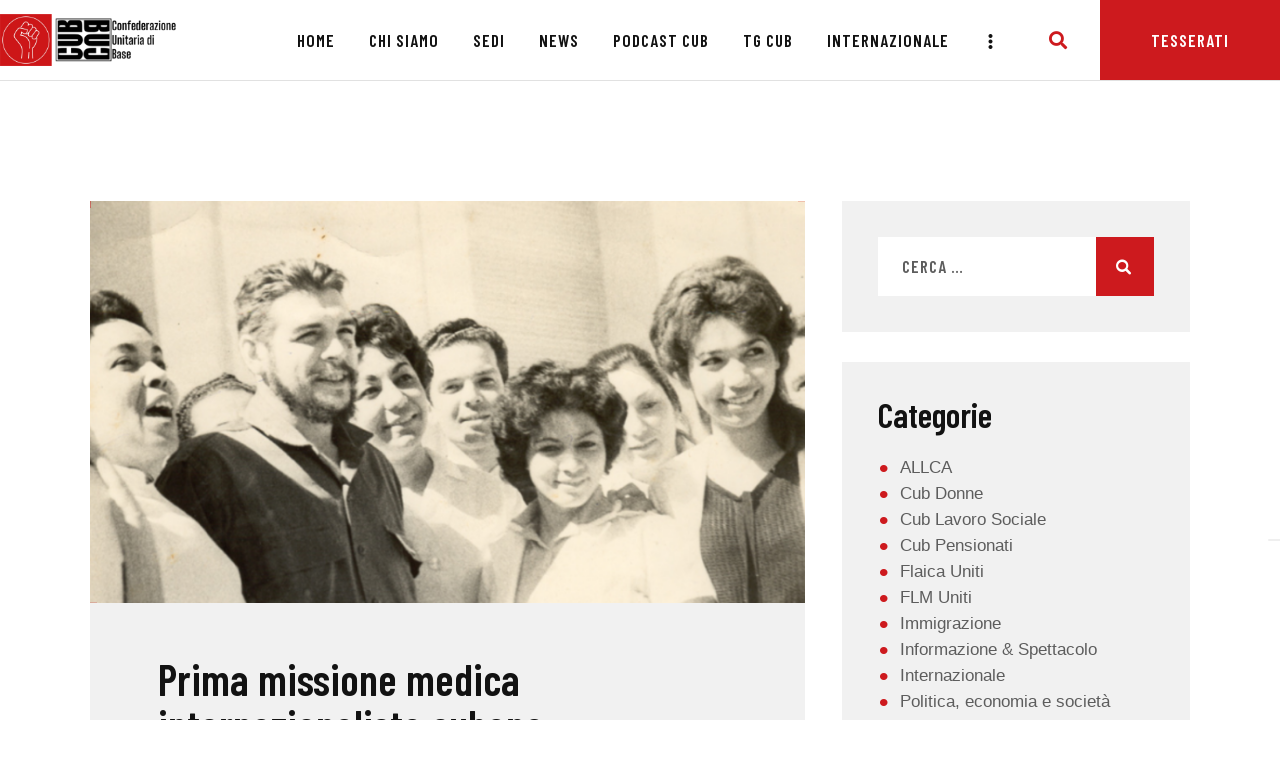

--- FILE ---
content_type: text/html; charset=UTF-8
request_url: https://cub.it/tag/missione-medica/
body_size: 64459
content:
<!DOCTYPE html>
<html lang="it-IT" class="no-js
									 scheme_default										">
<head>
			<meta charset="UTF-8">
		<meta name="viewport" content="width=device-width, initial-scale=1, maximum-scale=1">
		<meta name="format-detection" content="telephone=no">
		<link rel="profile" href="//gmpg.org/xfn/11">
		<link rel="pingback" href="https://cub.it/xmlrpc.php">
		<meta name='robots' content='index, follow, max-image-preview:large, max-snippet:-1, max-video-preview:-1' />

	<!-- This site is optimized with the Yoast SEO plugin v24.4 - https://yoast.com/wordpress/plugins/seo/ -->
	<title>missione medica Archivi - CUB</title>
	<link rel="canonical" href="https://cub.it/tag/missione-medica/" />
	<meta property="og:locale" content="it_IT" />
	<meta property="og:type" content="article" />
	<meta property="og:title" content="missione medica Archivi - CUB" />
	<meta property="og:url" content="https://cub.it/tag/missione-medica/" />
	<meta property="og:site_name" content="CUB" />
	<meta name="twitter:card" content="summary_large_image" />
	<script type="application/ld+json" class="yoast-schema-graph">{"@context":"https://schema.org","@graph":[{"@type":"CollectionPage","@id":"https://cub.it/tag/missione-medica/","url":"https://cub.it/tag/missione-medica/","name":"missione medica Archivi - CUB","isPartOf":{"@id":"https://cub.it/#website"},"primaryImageOfPage":{"@id":"https://cub.it/tag/missione-medica/#primaryimage"},"image":{"@id":"https://cub.it/tag/missione-medica/#primaryimage"},"thumbnailUrl":"https://cub.it/wp-content/uploads/2023/05/Che_medici_algeria.png","breadcrumb":{"@id":"https://cub.it/tag/missione-medica/#breadcrumb"},"inLanguage":"it-IT"},{"@type":"ImageObject","inLanguage":"it-IT","@id":"https://cub.it/tag/missione-medica/#primaryimage","url":"https://cub.it/wp-content/uploads/2023/05/Che_medici_algeria.png","contentUrl":"https://cub.it/wp-content/uploads/2023/05/Che_medici_algeria.png","width":874,"height":583,"caption":"Ernesto Che Guevara con la brigata medica a Sidi Bel Abbes"},{"@type":"BreadcrumbList","@id":"https://cub.it/tag/missione-medica/#breadcrumb","itemListElement":[{"@type":"ListItem","position":1,"name":"Home","item":"https://cub.it/"},{"@type":"ListItem","position":2,"name":"missione medica"}]},{"@type":"WebSite","@id":"https://cub.it/#website","url":"https://cub.it/","name":"CUB","description":"Confederazione Unitaria di Base","publisher":{"@id":"https://cub.it/#organization"},"potentialAction":[{"@type":"SearchAction","target":{"@type":"EntryPoint","urlTemplate":"https://cub.it/?s={search_term_string}"},"query-input":{"@type":"PropertyValueSpecification","valueRequired":true,"valueName":"search_term_string"}}],"inLanguage":"it-IT"},{"@type":"Organization","@id":"https://cub.it/#organization","name":"CUB","url":"https://cub.it/","logo":{"@type":"ImageObject","inLanguage":"it-IT","@id":"https://cub.it/#/schema/logo/image/","url":"https://cub.it/wp-content/uploads/2019/04/cropped-LOGO-CUB-r.png","contentUrl":"https://cub.it/wp-content/uploads/2019/04/cropped-LOGO-CUB-r.png","width":3761,"height":1085,"caption":"CUB"},"image":{"@id":"https://cub.it/#/schema/logo/image/"}}]}</script>
	<!-- / Yoast SEO plugin. -->


<link rel='dns-prefetch' href='//www.googletagmanager.com' />
<link rel='dns-prefetch' href='//fonts.googleapis.com' />
<link rel="alternate" type="application/rss+xml" title="CUB &raquo; Feed" href="https://cub.it/feed/" />
<link rel="alternate" type="application/rss+xml" title="CUB &raquo; Feed dei commenti" href="https://cub.it/comments/feed/" />
<link rel="alternate" type="application/rss+xml" title="CUB &raquo; missione medica Feed del tag" href="https://cub.it/tag/missione-medica/feed/" />
<meta property="og:site_name" content="CUB" />
			<meta property="og:description" content="Confederazione Unitaria di Base" />
			<meta property="og:type" content="website" />				<meta property="og:image" content="//cub.it/wp-content/uploads/2019/04/cropped-LOGO-CUB-r.png" />
				<style id='wp-img-auto-sizes-contain-inline-css' type='text/css'>
img:is([sizes=auto i],[sizes^="auto," i]){contain-intrinsic-size:3000px 1500px}
/*# sourceURL=wp-img-auto-sizes-contain-inline-css */
</style>
<link property="stylesheet" rel='stylesheet' id='wp-event-manager-frontend-css' href='https://cub.it/wp-content/plugins/wp-event-manager/assets/css/frontend.min.css?ver=6.9' type='text/css' media='all' />
<link property="stylesheet" rel='stylesheet' id='wp-event-manager-jquery-ui-daterangepicker-css' href='https://cub.it/wp-content/plugins/wp-event-manager/assets/js/jquery-ui-daterangepicker/jquery.comiseo.daterangepicker.css?ver=6.9' type='text/css' media='all' />
<link property="stylesheet" rel='stylesheet' id='wp-event-manager-jquery-ui-daterangepicker-style-css' href='https://cub.it/wp-content/plugins/wp-event-manager/assets/js/jquery-ui-daterangepicker/styles.css?ver=6.9' type='text/css' media='all' />
<link property="stylesheet" rel='stylesheet' id='wp-event-manager-jquery-ui-css-css' href='https://cub.it/wp-content/plugins/wp-event-manager/assets/js/jquery-ui/jquery-ui.css?ver=6.9' type='text/css' media='all' />
<link property="stylesheet" rel='stylesheet' id='wp-event-manager-grid-style-css' href='https://cub.it/wp-content/plugins/wp-event-manager/assets/css/wpem-grid.min.css?ver=6.9' type='text/css' media='all' />
<link property="stylesheet" rel='stylesheet' id='wp-event-manager-font-style-css' href='https://cub.it/wp-content/plugins/wp-event-manager/assets/fonts/style.css?ver=6.9' type='text/css' media='all' />
<style id='wp-emoji-styles-inline-css' type='text/css'>

	img.wp-smiley, img.emoji {
		display: inline !important;
		border: none !important;
		box-shadow: none !important;
		height: 1em !important;
		width: 1em !important;
		margin: 0 0.07em !important;
		vertical-align: -0.1em !important;
		background: none !important;
		padding: 0 !important;
	}
/*# sourceURL=wp-emoji-styles-inline-css */
</style>
<link property="stylesheet" rel='stylesheet' id='wp-block-library-css' href='https://cub.it/wp-includes/css/dist/block-library/style.min.css?ver=6.9' type='text/css' media='all' />
<style id='global-styles-inline-css' type='text/css'>
:root{--wp--preset--aspect-ratio--square: 1;--wp--preset--aspect-ratio--4-3: 4/3;--wp--preset--aspect-ratio--3-4: 3/4;--wp--preset--aspect-ratio--3-2: 3/2;--wp--preset--aspect-ratio--2-3: 2/3;--wp--preset--aspect-ratio--16-9: 16/9;--wp--preset--aspect-ratio--9-16: 9/16;--wp--preset--color--black: #000000;--wp--preset--color--cyan-bluish-gray: #abb8c3;--wp--preset--color--white: #ffffff;--wp--preset--color--pale-pink: #f78da7;--wp--preset--color--vivid-red: #cf2e2e;--wp--preset--color--luminous-vivid-orange: #ff6900;--wp--preset--color--luminous-vivid-amber: #fcb900;--wp--preset--color--light-green-cyan: #7bdcb5;--wp--preset--color--vivid-green-cyan: #00d084;--wp--preset--color--pale-cyan-blue: #8ed1fc;--wp--preset--color--vivid-cyan-blue: #0693e3;--wp--preset--color--vivid-purple: #9b51e0;--wp--preset--color--bg-color: #ffffff;--wp--preset--color--bd-color: #d4ddde;--wp--preset--color--text-dark: #121212;--wp--preset--color--text-light: #868686;--wp--preset--color--text-link: #cd1a1e;--wp--preset--color--text-hover: #cd1a1e;--wp--preset--color--text-link-2: #cd1a1e;--wp--preset--color--text-hover-2: #f9c706;--wp--preset--color--text-link-3: #050505;--wp--preset--color--text-hover-3: #cd1a1e;--wp--preset--gradient--vivid-cyan-blue-to-vivid-purple: linear-gradient(135deg,rgb(6,147,227) 0%,rgb(155,81,224) 100%);--wp--preset--gradient--light-green-cyan-to-vivid-green-cyan: linear-gradient(135deg,rgb(122,220,180) 0%,rgb(0,208,130) 100%);--wp--preset--gradient--luminous-vivid-amber-to-luminous-vivid-orange: linear-gradient(135deg,rgb(252,185,0) 0%,rgb(255,105,0) 100%);--wp--preset--gradient--luminous-vivid-orange-to-vivid-red: linear-gradient(135deg,rgb(255,105,0) 0%,rgb(207,46,46) 100%);--wp--preset--gradient--very-light-gray-to-cyan-bluish-gray: linear-gradient(135deg,rgb(238,238,238) 0%,rgb(169,184,195) 100%);--wp--preset--gradient--cool-to-warm-spectrum: linear-gradient(135deg,rgb(74,234,220) 0%,rgb(151,120,209) 20%,rgb(207,42,186) 40%,rgb(238,44,130) 60%,rgb(251,105,98) 80%,rgb(254,248,76) 100%);--wp--preset--gradient--blush-light-purple: linear-gradient(135deg,rgb(255,206,236) 0%,rgb(152,150,240) 100%);--wp--preset--gradient--blush-bordeaux: linear-gradient(135deg,rgb(254,205,165) 0%,rgb(254,45,45) 50%,rgb(107,0,62) 100%);--wp--preset--gradient--luminous-dusk: linear-gradient(135deg,rgb(255,203,112) 0%,rgb(199,81,192) 50%,rgb(65,88,208) 100%);--wp--preset--gradient--pale-ocean: linear-gradient(135deg,rgb(255,245,203) 0%,rgb(182,227,212) 50%,rgb(51,167,181) 100%);--wp--preset--gradient--electric-grass: linear-gradient(135deg,rgb(202,248,128) 0%,rgb(113,206,126) 100%);--wp--preset--gradient--midnight: linear-gradient(135deg,rgb(2,3,129) 0%,rgb(40,116,252) 100%);--wp--preset--font-size--small: 13px;--wp--preset--font-size--medium: 20px;--wp--preset--font-size--large: 36px;--wp--preset--font-size--x-large: 42px;--wp--preset--spacing--20: 0.44rem;--wp--preset--spacing--30: 0.67rem;--wp--preset--spacing--40: 1rem;--wp--preset--spacing--50: 1.5rem;--wp--preset--spacing--60: 2.25rem;--wp--preset--spacing--70: 3.38rem;--wp--preset--spacing--80: 5.06rem;--wp--preset--shadow--natural: 6px 6px 9px rgba(0, 0, 0, 0.2);--wp--preset--shadow--deep: 12px 12px 50px rgba(0, 0, 0, 0.4);--wp--preset--shadow--sharp: 6px 6px 0px rgba(0, 0, 0, 0.2);--wp--preset--shadow--outlined: 6px 6px 0px -3px rgb(255, 255, 255), 6px 6px rgb(0, 0, 0);--wp--preset--shadow--crisp: 6px 6px 0px rgb(0, 0, 0);}:where(.is-layout-flex){gap: 0.5em;}:where(.is-layout-grid){gap: 0.5em;}body .is-layout-flex{display: flex;}.is-layout-flex{flex-wrap: wrap;align-items: center;}.is-layout-flex > :is(*, div){margin: 0;}body .is-layout-grid{display: grid;}.is-layout-grid > :is(*, div){margin: 0;}:where(.wp-block-columns.is-layout-flex){gap: 2em;}:where(.wp-block-columns.is-layout-grid){gap: 2em;}:where(.wp-block-post-template.is-layout-flex){gap: 1.25em;}:where(.wp-block-post-template.is-layout-grid){gap: 1.25em;}.has-black-color{color: var(--wp--preset--color--black) !important;}.has-cyan-bluish-gray-color{color: var(--wp--preset--color--cyan-bluish-gray) !important;}.has-white-color{color: var(--wp--preset--color--white) !important;}.has-pale-pink-color{color: var(--wp--preset--color--pale-pink) !important;}.has-vivid-red-color{color: var(--wp--preset--color--vivid-red) !important;}.has-luminous-vivid-orange-color{color: var(--wp--preset--color--luminous-vivid-orange) !important;}.has-luminous-vivid-amber-color{color: var(--wp--preset--color--luminous-vivid-amber) !important;}.has-light-green-cyan-color{color: var(--wp--preset--color--light-green-cyan) !important;}.has-vivid-green-cyan-color{color: var(--wp--preset--color--vivid-green-cyan) !important;}.has-pale-cyan-blue-color{color: var(--wp--preset--color--pale-cyan-blue) !important;}.has-vivid-cyan-blue-color{color: var(--wp--preset--color--vivid-cyan-blue) !important;}.has-vivid-purple-color{color: var(--wp--preset--color--vivid-purple) !important;}.has-black-background-color{background-color: var(--wp--preset--color--black) !important;}.has-cyan-bluish-gray-background-color{background-color: var(--wp--preset--color--cyan-bluish-gray) !important;}.has-white-background-color{background-color: var(--wp--preset--color--white) !important;}.has-pale-pink-background-color{background-color: var(--wp--preset--color--pale-pink) !important;}.has-vivid-red-background-color{background-color: var(--wp--preset--color--vivid-red) !important;}.has-luminous-vivid-orange-background-color{background-color: var(--wp--preset--color--luminous-vivid-orange) !important;}.has-luminous-vivid-amber-background-color{background-color: var(--wp--preset--color--luminous-vivid-amber) !important;}.has-light-green-cyan-background-color{background-color: var(--wp--preset--color--light-green-cyan) !important;}.has-vivid-green-cyan-background-color{background-color: var(--wp--preset--color--vivid-green-cyan) !important;}.has-pale-cyan-blue-background-color{background-color: var(--wp--preset--color--pale-cyan-blue) !important;}.has-vivid-cyan-blue-background-color{background-color: var(--wp--preset--color--vivid-cyan-blue) !important;}.has-vivid-purple-background-color{background-color: var(--wp--preset--color--vivid-purple) !important;}.has-black-border-color{border-color: var(--wp--preset--color--black) !important;}.has-cyan-bluish-gray-border-color{border-color: var(--wp--preset--color--cyan-bluish-gray) !important;}.has-white-border-color{border-color: var(--wp--preset--color--white) !important;}.has-pale-pink-border-color{border-color: var(--wp--preset--color--pale-pink) !important;}.has-vivid-red-border-color{border-color: var(--wp--preset--color--vivid-red) !important;}.has-luminous-vivid-orange-border-color{border-color: var(--wp--preset--color--luminous-vivid-orange) !important;}.has-luminous-vivid-amber-border-color{border-color: var(--wp--preset--color--luminous-vivid-amber) !important;}.has-light-green-cyan-border-color{border-color: var(--wp--preset--color--light-green-cyan) !important;}.has-vivid-green-cyan-border-color{border-color: var(--wp--preset--color--vivid-green-cyan) !important;}.has-pale-cyan-blue-border-color{border-color: var(--wp--preset--color--pale-cyan-blue) !important;}.has-vivid-cyan-blue-border-color{border-color: var(--wp--preset--color--vivid-cyan-blue) !important;}.has-vivid-purple-border-color{border-color: var(--wp--preset--color--vivid-purple) !important;}.has-vivid-cyan-blue-to-vivid-purple-gradient-background{background: var(--wp--preset--gradient--vivid-cyan-blue-to-vivid-purple) !important;}.has-light-green-cyan-to-vivid-green-cyan-gradient-background{background: var(--wp--preset--gradient--light-green-cyan-to-vivid-green-cyan) !important;}.has-luminous-vivid-amber-to-luminous-vivid-orange-gradient-background{background: var(--wp--preset--gradient--luminous-vivid-amber-to-luminous-vivid-orange) !important;}.has-luminous-vivid-orange-to-vivid-red-gradient-background{background: var(--wp--preset--gradient--luminous-vivid-orange-to-vivid-red) !important;}.has-very-light-gray-to-cyan-bluish-gray-gradient-background{background: var(--wp--preset--gradient--very-light-gray-to-cyan-bluish-gray) !important;}.has-cool-to-warm-spectrum-gradient-background{background: var(--wp--preset--gradient--cool-to-warm-spectrum) !important;}.has-blush-light-purple-gradient-background{background: var(--wp--preset--gradient--blush-light-purple) !important;}.has-blush-bordeaux-gradient-background{background: var(--wp--preset--gradient--blush-bordeaux) !important;}.has-luminous-dusk-gradient-background{background: var(--wp--preset--gradient--luminous-dusk) !important;}.has-pale-ocean-gradient-background{background: var(--wp--preset--gradient--pale-ocean) !important;}.has-electric-grass-gradient-background{background: var(--wp--preset--gradient--electric-grass) !important;}.has-midnight-gradient-background{background: var(--wp--preset--gradient--midnight) !important;}.has-small-font-size{font-size: var(--wp--preset--font-size--small) !important;}.has-medium-font-size{font-size: var(--wp--preset--font-size--medium) !important;}.has-large-font-size{font-size: var(--wp--preset--font-size--large) !important;}.has-x-large-font-size{font-size: var(--wp--preset--font-size--x-large) !important;}
/*# sourceURL=global-styles-inline-css */
</style>

<style id='classic-theme-styles-inline-css' type='text/css'>
/*! This file is auto-generated */
.wp-block-button__link{color:#fff;background-color:#32373c;border-radius:9999px;box-shadow:none;text-decoration:none;padding:calc(.667em + 2px) calc(1.333em + 2px);font-size:1.125em}.wp-block-file__button{background:#32373c;color:#fff;text-decoration:none}
/*# sourceURL=/wp-includes/css/classic-themes.min.css */
</style>
<link property="stylesheet" rel='stylesheet' id='wpdm-fonticon-css' href='https://cub.it/wp-content/plugins/download-manager/assets/wpdm-iconfont/css/wpdm-icons.css?ver=6.9' type='text/css' media='all' />
<link property="stylesheet" rel='stylesheet' id='wpdm-front-css' href='https://cub.it/wp-content/plugins/download-manager/assets/css/front.min.css?ver=6.9' type='text/css' media='all' />
<link property="stylesheet" rel='stylesheet' id='esg-plugin-settings-css' href='https://cub.it/wp-content/plugins/essential-grid/public/assets/css/settings.css?ver=3.0.16' type='text/css' media='all' />
<link property="stylesheet" rel='stylesheet' id='tp-fontello-css' href='https://cub.it/wp-content/plugins/essential-grid/public/assets/font/fontello/css/fontello.css?ver=3.0.16' type='text/css' media='all' />
<link property="stylesheet" rel='stylesheet' id='trx_addons-debug-css' href='https://cub.it/wp-content/plugins/trx_addons/css/trx_addons.debug.css' type='text/css' media='all' />
<link property="stylesheet" rel='stylesheet' id='trx_addons-editor-css' href='https://cub.it/wp-content/plugins/trx_addons/components/editor/css/trx_addons.editor.css' type='text/css' media='all' />
<link property="stylesheet" rel='stylesheet' id='trx_addons-extended-taxonomy-css' href='https://cub.it/wp-content/plugins/trx_addons/components/extended-taxonomy/css/extended-taxonomy.css' type='text/css' media='all' />
<link property="stylesheet" rel='stylesheet' id='trx_addons-sc-css' href='https://cub.it/wp-content/plugins/trx_addons/components/shortcodes/shortcodes.css' type='text/css' media='all' />
<link property="stylesheet" rel='stylesheet' id='trx_addons-icons-css' href='https://cub.it/wp-content/plugins/trx_addons/css/font-icons/css/trx_addons_icons.css' type='text/css' media='all' />
<link property="stylesheet" rel='stylesheet' id='jquery-swiper-css' href='https://cub.it/wp-content/plugins/trx_addons/js/swiper/swiper.min.css' type='text/css' media='all' />
<link property="stylesheet" rel='stylesheet' id='magnific-popup-css' href='https://cub.it/wp-content/plugins/trx_addons/js/magnific/magnific-popup.min.css' type='text/css' media='all' />
<link property="stylesheet" rel='stylesheet' id='trx_addons-css' href='https://cub.it/wp-content/plugins/trx_addons/css/trx_addons.front.css' type='text/css' media='all' />
<link property="stylesheet" rel='stylesheet' id='trx_addons-hovers-css' href='https://cub.it/wp-content/plugins/trx_addons/css/trx_addons.hovers.css' type='text/css' media='all' />
<link property="stylesheet" rel='stylesheet' id='trx_addons-animation-css' href='https://cub.it/wp-content/plugins/trx_addons/css/trx_addons.animation.css' type='text/css' media='all' />
<link property="stylesheet" rel='stylesheet' id='wp-event-manager-jquery-timepicker-css-css' href='https://cub.it/wp-content/plugins/wp-event-manager/assets/js/jquery-timepicker/jquery.timepicker.min.css?ver=6.9' type='text/css' media='all' />
<link property="stylesheet" rel='stylesheet' id='impacto-patronus-parent-style-css' href='https://cub.it/wp-content/themes/impacto-patronus/style.css?ver=6.9' type='text/css' media='all' />
<link property="stylesheet" rel='stylesheet' id='trx_addons-cpt_layouts-css' href='https://cub.it/wp-content/plugins/trx_addons/components/cpt/layouts/layouts.css' type='text/css' media='all' />
<link property="stylesheet" rel='stylesheet' id='elementor-icons-css' href='https://cub.it/wp-content/plugins/elementor/assets/lib/eicons/css/elementor-icons.min.css?ver=5.16.0' type='text/css' media='all' />
<link property="stylesheet" rel='stylesheet' id='elementor-frontend-legacy-css' href='https://cub.it/wp-content/plugins/elementor/assets/css/frontend-legacy.min.css?ver=3.7.7' type='text/css' media='all' />
<link property="stylesheet" rel='stylesheet' id='elementor-frontend-css' href='https://cub.it/wp-content/plugins/elementor/assets/css/frontend.min.css?ver=3.7.7' type='text/css' media='all' />
<style id='elementor-frontend-inline-css' type='text/css'>
.elementor-kit-2560{--e-global-color-primary:#6EC1E4;--e-global-color-secondary:#54595F;--e-global-color-text:#7A7A7A;--e-global-color-accent:#61CE70;--e-global-color-300cd99b:#4054B2;--e-global-color-39cf8d0e:#23A455;--e-global-color-6419da1f:#000;--e-global-color-2fbf70f6:#FFF;--e-global-color-0830ad0:#F9C000;--e-global-color-2862842:#171A43;--e-global-color-d66c7b5:#f1f1f1;--e-global-color-1bd4793:#F9C00014;--e-global-color-144b92d:#CD1A1E;--e-global-color-234b24a:#F1F1F180;--e-global-color-2337f45:#CD1A1E0F;--e-global-typography-primary-font-family:"Roboto";--e-global-typography-primary-font-weight:600;--e-global-typography-secondary-font-family:"Roboto Slab";--e-global-typography-secondary-font-weight:400;--e-global-typography-text-font-family:"Roboto";--e-global-typography-text-font-weight:400;--e-global-typography-accent-font-family:"Roboto";--e-global-typography-accent-font-weight:500;}.elementor-section.elementor-section-boxed > .elementor-container{max-width:1200px;}.e-container{--container-max-width:1200px;}.elementor-widget:not(:last-child){margin-bottom:0px;}.elementor-element{--widgets-spacing:0px;}{}.sc_layouts_title_caption{display:var(--page-title-display);}.elementor-kit-2560 e-page-transition{background-color:#FFBC7D;}@media(max-width:1024px){.elementor-section.elementor-section-boxed > .elementor-container{max-width:1024px;}.e-container{--container-max-width:1024px;}}@media(max-width:767px){.elementor-section.elementor-section-boxed > .elementor-container{max-width:767px;}.e-container{--container-max-width:767px;}}
/*# sourceURL=elementor-frontend-inline-css */
</style>
<link property="stylesheet" rel='stylesheet' id='powerpack-frontend-css' href='https://cub.it/wp-content/plugins/powerpack-elements/assets/css/min/frontend.min.css?ver=2.9.15' type='text/css' media='all' />
<link property="stylesheet" rel='stylesheet' id='elementor-pro-css' href='https://cub.it/wp-content/plugins/elementor-pro/assets/css/frontend.min.css?ver=3.7.7' type='text/css' media='all' />
<link property="stylesheet" rel='stylesheet' id='font-awesome-5-all-css' href='https://cub.it/wp-content/plugins/elementor/assets/lib/font-awesome/css/all.min.css?ver=3.7.7' type='text/css' media='all' />
<link property="stylesheet" rel='stylesheet' id='font-awesome-4-shim-css' href='https://cub.it/wp-content/plugins/elementor/assets/lib/font-awesome/css/v4-shims.min.css?ver=3.7.7' type='text/css' media='all' />
<link property="stylesheet" rel='stylesheet' id='google-fonts-1-css' href='https://fonts.googleapis.com/css?family=Roboto%3A100%2C100italic%2C200%2C200italic%2C300%2C300italic%2C400%2C400italic%2C500%2C500italic%2C600%2C600italic%2C700%2C700italic%2C800%2C800italic%2C900%2C900italic%7CRoboto+Slab%3A100%2C100italic%2C200%2C200italic%2C300%2C300italic%2C400%2C400italic%2C500%2C500italic%2C600%2C600italic%2C700%2C700italic%2C800%2C800italic%2C900%2C900italic&#038;display=auto&#038;ver=6.9' type='text/css' media='all' />
<link property="stylesheet" rel='stylesheet' id='trx_addons-cpt_team-css' href='https://cub.it/wp-content/plugins/trx_addons/components/cpt/team/team.css' type='text/css' media='all' />
<link property="stylesheet" rel='stylesheet' id='trx_addons-cpt_testimonials-css' href='https://cub.it/wp-content/plugins/trx_addons/components/cpt/testimonials/testimonials.css' type='text/css' media='all' />
<link property="stylesheet" rel='stylesheet' id='trx_addons-sc_action-css' href='https://cub.it/wp-content/plugins/trx_addons/components/shortcodes/action/action.css' type='text/css' media='all' />
<link property="stylesheet" rel='stylesheet' id='trx_addons-sc_blogger-css' href='https://cub.it/wp-content/plugins/trx_addons/components/shortcodes/blogger/blogger.css' type='text/css' media='all' />
<link property="stylesheet" rel='stylesheet' id='trx_addons-sc_button-css' href='https://cub.it/wp-content/plugins/trx_addons/components/shortcodes/button/button.css' type='text/css' media='all' />
<link property="stylesheet" rel='stylesheet' id='trx_addons-sc_form-css' href='https://cub.it/wp-content/plugins/trx_addons/components/shortcodes/form/form.css' type='text/css' media='all' />
<link property="stylesheet" rel='stylesheet' id='trx_addons-sc_googlemap-css' href='https://cub.it/wp-content/plugins/trx_addons/components/shortcodes/googlemap/googlemap.css' type='text/css' media='all' />
<link property="stylesheet" rel='stylesheet' id='trx_addons-sc_icons-css' href='https://cub.it/wp-content/plugins/trx_addons/components/shortcodes/icons/icons.css' type='text/css' media='all' />
<link property="stylesheet" rel='stylesheet' id='trx_addons-sc_price-css' href='https://cub.it/wp-content/plugins/trx_addons/components/shortcodes/price/price.css' type='text/css' media='all' />
<link property="stylesheet" rel='stylesheet' id='trx_addons-sc_promo-css' href='https://cub.it/wp-content/plugins/trx_addons/components/shortcodes/promo/promo.css' type='text/css' media='all' />
<link property="stylesheet" rel='stylesheet' id='trx_addons-sc_skills-css' href='https://cub.it/wp-content/plugins/trx_addons/components/shortcodes/skills/skills.css' type='text/css' media='all' />
<link property="stylesheet" rel='stylesheet' id='trx_addons-sc_socials-css' href='https://cub.it/wp-content/plugins/trx_addons/components/shortcodes/socials/socials.css' type='text/css' media='all' />
<link property="stylesheet" rel='stylesheet' id='trx_addons-sc_table-css' href='https://cub.it/wp-content/plugins/trx_addons/components/shortcodes/table/table.css' type='text/css' media='all' />
<link property="stylesheet" rel='stylesheet' id='trx_addons-sc_title-css' href='https://cub.it/wp-content/plugins/trx_addons/components/shortcodes/title/title.css' type='text/css' media='all' />
<link property="stylesheet" rel='stylesheet' id='trx_addons-widget_audio-css' href='https://cub.it/wp-content/plugins/trx_addons/components/widgets/audio/audio.css' type='text/css' media='all' />
<link property="stylesheet" rel='stylesheet' id='trx_addons-widget_contacts-css' href='https://cub.it/wp-content/plugins/trx_addons/components/widgets/contacts/contacts.css' type='text/css' media='all' />
<link property="stylesheet" rel='stylesheet' id='trx_addons-widget_custom_links-css' href='https://cub.it/wp-content/plugins/trx_addons/components/widgets/custom_links/custom_links.css' type='text/css' media='all' />
<link property="stylesheet" rel='stylesheet' id='trx_addons-widget_recent_news-css' href='https://cub.it/wp-content/plugins/trx_addons/components/widgets/recent_news/recent_news.css' type='text/css' media='all' />
<link property="stylesheet" rel='stylesheet' id='trx_addons-widget_slider-css' href='https://cub.it/wp-content/plugins/trx_addons/components/widgets/slider/slider.css' type='text/css' media='all' />
<link property="stylesheet" rel='stylesheet' id='trx_addons-widget_socials-css' href='https://cub.it/wp-content/plugins/trx_addons/components/widgets/socials/socials.css' type='text/css' media='all' />
<link property="stylesheet" rel='stylesheet' id='trx_addons-widget_video-css' href='https://cub.it/wp-content/plugins/trx_addons/components/widgets/video/video.css' type='text/css' media='all' />
<link property="stylesheet" rel='stylesheet' id='trx_addons-sc_layouts-blog_item-css' href='https://cub.it/wp-content/plugins/trx_addons/components/cpt/layouts/shortcodes/blog_item/blog_item.css' type='text/css' media='all' />
<link property="stylesheet" rel='stylesheet' id='trx_addons-sc_layouts-cart-css' href='https://cub.it/wp-content/plugins/trx_addons/components/cpt/layouts/shortcodes/cart/cart.css' type='text/css' media='all' />
<link property="stylesheet" rel='stylesheet' id='trx_addons-sc_layouts-featured-css' href='https://cub.it/wp-content/plugins/trx_addons/components/cpt/layouts/shortcodes/featured/featured.css' type='text/css' media='all' />
<link property="stylesheet" rel='stylesheet' id='trx_addons-sc_layouts-logo-css' href='https://cub.it/wp-content/plugins/trx_addons/components/cpt/layouts/shortcodes/logo/logo.css' type='text/css' media='all' />
<link property="stylesheet" rel='stylesheet' id='trx_addons-sc_layouts-menu-css' href='https://cub.it/wp-content/plugins/trx_addons/components/cpt/layouts/shortcodes/menu/menu.css' type='text/css' media='all' />
<link property="stylesheet" rel='stylesheet' id='trx_addons-sc_layouts-meta-css' href='https://cub.it/wp-content/plugins/trx_addons/components/cpt/layouts/shortcodes/meta/meta.css' type='text/css' media='all' />
<link property="stylesheet" rel='stylesheet' id='trx_addons-sc_layouts-search-css' href='https://cub.it/wp-content/plugins/trx_addons/components/cpt/layouts/shortcodes/search/search.css' type='text/css' media='all' />
<link property="stylesheet" rel='stylesheet' id='trx_addons-sc_layouts-title-css' href='https://cub.it/wp-content/plugins/trx_addons/components/cpt/layouts/shortcodes/title/title.css' type='text/css' media='all' />
<link property="stylesheet" rel='stylesheet' id='trx_addons-elementor-css' href='https://cub.it/wp-content/plugins/trx_addons/components/api/elementor/elementor.css' type='text/css' media='all' />
<link property="stylesheet" rel='stylesheet' id='trx_addons-gutenberg-css' href='https://cub.it/wp-content/plugins/trx_addons/components/api/gutenberg/gutenberg.css' type='text/css' media='all' />
<link property="stylesheet" rel='stylesheet' id='wpgdprc-front-css-css' href='https://cub.it/wp-content/plugins/wp-gdpr-compliance/Assets/css/front.css?ver=1668428670' type='text/css' media='all' />
<style id='wpgdprc-front-css-inline-css' type='text/css'>
:root{--wp-gdpr--bar--background-color: #000000;--wp-gdpr--bar--color: #ffffff;--wp-gdpr--button--background-color: #000000;--wp-gdpr--button--background-color--darken: #000000;--wp-gdpr--button--color: #ffffff;}
/*# sourceURL=wpgdprc-front-css-inline-css */
</style>
<link property="stylesheet" rel='stylesheet' id='impacto-patronus-font-google_fonts-css' href='https://fonts.googleapis.com/css?family=work-sans:400%7CBarlow+Condensed:300,300i,400,400i,500,500i,600,600i,700,700i&#038;subset=latin,latin-ext' type='text/css' media='all' />
<link property="stylesheet" rel='stylesheet' id='fontello-style-css' href='https://cub.it/wp-content/themes/impacto-patronus/css/font-icons/css/fontello.css' type='text/css' media='all' />
<link property="stylesheet" rel='stylesheet' id='impacto-patronus-main-css' href='https://cub.it/wp-content/themes/impacto-patronus/style.css' type='text/css' media='all' />
<link property="stylesheet" rel='stylesheet' id='mediaelement-css' href='https://cub.it/wp-includes/js/mediaelement/mediaelementplayer-legacy.min.css?ver=4.2.17' type='text/css' media='all' />
<link property="stylesheet" rel='stylesheet' id='wp-mediaelement-css' href='https://cub.it/wp-includes/js/mediaelement/wp-mediaelement.min.css?ver=6.9' type='text/css' media='all' />
<link property="stylesheet" rel='stylesheet' id='impacto-patronus-blog-style-excerpt-css' href='https://cub.it/wp-content/themes/impacto-patronus/theme-specific/blog-styles/excerpt.css' type='text/css' media='all' />
<link property="stylesheet" rel='stylesheet' id='impacto-patronus-blog-style-classic-css' href='https://cub.it/wp-content/themes/impacto-patronus/theme-specific/blog-styles/classic.css' type='text/css' media='all' />
<link property="stylesheet" rel='stylesheet' id='impacto-patronus-blog-style-masonry-css' href='https://cub.it/wp-content/themes/impacto-patronus/theme-specific/blog-styles/masonry.css' type='text/css' media='all' />
<link property="stylesheet" rel='stylesheet' id='impacto-patronus-blog-style-portfolio-css' href='https://cub.it/wp-content/themes/impacto-patronus/theme-specific/blog-styles/portfolio.css' type='text/css' media='all' />
<link property="stylesheet" rel='stylesheet' id='impacto-patronus-blog-style-gallery-css' href='https://cub.it/wp-content/themes/impacto-patronus/theme-specific/blog-styles/gallery.css' type='text/css' media='all' />
<link property="stylesheet" rel='stylesheet' id='impacto-patronus-blog-style-chess-css' href='https://cub.it/wp-content/themes/impacto-patronus/theme-specific/blog-styles/chess.css' type='text/css' media='all' />
<link property="stylesheet" rel='stylesheet' id='impacto-patronus-blog-style-custom-css' href='https://cub.it/wp-content/themes/impacto-patronus/theme-specific/blog-styles/custom.css' type='text/css' media='all' />
<link property="stylesheet" rel='stylesheet' id='impacto-patronus-hovers-css' href='https://cub.it/wp-content/themes/impacto-patronus/theme-specific/theme-hovers/theme-hovers.css' type='text/css' media='all' />
<link property="stylesheet" rel='stylesheet' id='impacto-patronus-trx-addons-css' href='https://cub.it/wp-content/themes/impacto-patronus/plugins/trx_addons/trx_addons.css' type='text/css' media='all' />
<link property="stylesheet" rel='stylesheet' id='impacto-patronus-elementor-css' href='https://cub.it/wp-content/themes/impacto-patronus/plugins/elementor/elementor.css' type='text/css' media='all' />
<link property="stylesheet" rel='stylesheet' id='impacto-patronus-gutenberg-css' href='https://cub.it/wp-content/themes/impacto-patronus/plugins/gutenberg/gutenberg.css' type='text/css' media='all' />
<link property="stylesheet" rel='stylesheet' id='impacto-patronus-essential-grid-css' href='https://cub.it/wp-content/themes/impacto-patronus/plugins/essential-grid/essential-grid.css' type='text/css' media='all' />
<link property="stylesheet" rel='stylesheet' id='impacto-patronus-skin-wildlife-css' href='https://cub.it/wp-content/themes/impacto-patronus/skins/wildlife/skin.css' type='text/css' media='all' />
<link property="stylesheet" rel='stylesheet' id='impacto-patronus-custom-css' href='https://cub.it/wp-content/themes/impacto-patronus/css/__custom-inline.css' type='text/css' media='all' />
<style id='impacto-patronus-custom-inline-css' type='text/css'>
.body_style_boxed .page_wrap{width:1290px}.content_wrap,.content_container{width:1170px}body.body_style_wide:not(.expand_content) [class*="content_wrap"]>.content,body.body_style_boxed:not(.expand_content) [class*="content_wrap"]>.content{width:770px}[class*="content_wrap"]>.sidebar{width:370px}.body_style_fullwide.sidebar_right [class*="content_wrap"]>.content,.body_style_fullscreen.sidebar_right [class*="content_wrap"]>.content{padding-right:400px}.body_style_fullwide.sidebar_right [class*="content_wrap"]>.sidebar,.body_style_fullscreen.sidebar_right [class*="content_wrap"]>.sidebar{margin-left:-370px}.body_style_fullwide.sidebar_left [class*="content_wrap"]>.content,.body_style_fullscreen.sidebar_left [class*="content_wrap"]>.content{padding-left:400px}.body_style_fullwide.sidebar_left [class*="content_wrap"]>.sidebar,.body_style_fullscreen.sidebar_left [class*="content_wrap"]>.sidebar{margin-right:-370px}.trx_addons_hover_content .trx_addons_hover_link,.trx_addons_hover_content .trx_addons_hover_links a,.properties_search_form .properties_search_basic,.cars_search_form .cars_search_basic,.sc_promo_modern .sc_promo_link2,.sc_slider_controls .slider_controls_wrap>a,.sc_slider_controls.slider_pagination_style_progress .sc_slider_controls_wrap,.sc_slider_controls .slider_progress_bar,.slider_container.slider_controls_side .slider_controls_wrap>a,.slider_outer_controls_side .slider_controls_wrap>a,.slider_outer_controls_outside .slider_controls_wrap>a,.slider_outer_controls_top .slider_controls_wrap>a,.slider_outer_controls_bottom .slider_controls_wrap>a{}.sc_button,.sc_form button,.sc_matches_item_pair .sc_matches_item_player .post_featured>img{}.trx_addons_scroll_to_top,.socials_wrap .social_item .social_icon,.sc_matches_other .sc_matches_item_logo1 img,.sc_matches_other .sc_matches_item_logo2 img,.sc_points_table .sc_points_table_logo img{}.sc_content_width_1_1,.sc_inner_width_1_1>.elementor-column-wrap{width:1170px}.sc_content_width_1_2,.sc_inner_width_1_2>.elementor-column-wrap{width:585px}.sc_content_width_1_3,.sc_inner_width_1_3>.elementor-column-wrap{width:390px}.sc_content_width_2_3,.sc_inner_width_2_3>.elementor-column-wrap{width:780px}.sc_content_width_1_4,.sc_inner_width_1_4>.elementor-column-wrap{width:292.5px}.sc_content_width_3_4,.sc_inner_width_3_4>.elementor-column-wrap{width:877.5px}.elementor-section.elementor-section-boxed>.elementor-column-gap-no{max-width:1170px}.elementor-section.elementor-section-boxed>.elementor-container.elementor-column-gap-narrow{max-width:1180px}.elementor-section.elementor-section-justified.elementor-section-boxed:not(.elementor-inner-section)>.elementor-container.elementor-column-gap-narrow,.elementor-section.elementor-section-justified.elementor-section-full_width:not(.elementor-section-stretched):not(.elementor-inner-section)>.elementor-container.elementor-column-gap-narrow{width:1180px}.sidebar_show .content_wrap .elementor-section.elementor-section-justified.elementor-section-boxed:not(.elementor-inner-section)>.elementor-container.elementor-column-gap-narrow,.sidebar_show .content_wrap .elementor-section.elementor-section-justified.elementor-section-full_width:not(.elementor-section-stretched):not(.elementor-inner-section)>.elementor-container.elementor-column-gap-narrow{width:780px}.elementor-section.elementor-section-boxed>.elementor-container.elementor-column-gap-default{max-width:1190px}.elementor-section.elementor-section-justified.elementor-section-boxed:not(.elementor-inner-section)>.elementor-container.elementor-column-gap-default,.elementor-section.elementor-section-justified.elementor-section-full_width:not(.elementor-section-stretched):not(.elementor-inner-section)>.elementor-container.elementor-column-gap-default{width:1190px}.sidebar_show .content_wrap .elementor-section.elementor-section-justified.elementor-section-boxed:not(.elementor-inner-section)>.elementor-container.elementor-column-gap-default,.sidebar_show .content_wrap .elementor-section.elementor-section-justified.elementor-section-full_width:not(.elementor-section-stretched):not(.elementor-inner-section)>.elementor-container.elementor-column-gap-default{width:790px}.elementor-section.elementor-section-boxed>.elementor-column-gap-extended{max-width:1200px}.elementor-section.elementor-section-justified.elementor-section-boxed:not(.elementor-inner-section)>.elementor-container.elementor-column-gap-extended,.elementor-section.elementor-section-justified.elementor-section-full_width:not(.elementor-section-stretched):not(.elementor-inner-section)>.elementor-container.elementor-column-gap-extended{width:1200px}.sidebar_show .content_wrap .elementor-section.elementor-section-justified.elementor-section-boxed:not(.elementor-inner-section)>.elementor-container.elementor-column-gap-extended,.sidebar_show .content_wrap .elementor-section.elementor-section-justified.elementor-section-full_width:not(.elementor-section-stretched):not(.elementor-inner-section)>.elementor-container.elementor-column-gap-extended{width:800px}.elementor-section.elementor-section-boxed>.elementor-container.elementor-column-gap-wide{max-width:1210px}.elementor-section.elementor-section-justified.elementor-section-boxed:not(.elementor-inner-section)>.elementor-container.elementor-column-gap-wide,.elementor-section.elementor-section-justified.elementor-section-full_width:not(.elementor-section-stretched):not(.elementor-inner-section)>.elementor-container.elementor-column-gap-wide{width:1210px}.sidebar_show .content_wrap .elementor-section.elementor-section-justified.elementor-section-boxed:not(.elementor-inner-section)>.elementor-container.elementor-column-gap-wide,.sidebar_show .content_wrap .elementor-section.elementor-section-justified.elementor-section-full_width:not(.elementor-section-stretched):not(.elementor-inner-section)>.elementor-container.elementor-column-gap-wide{width:810px}.elementor-section.elementor-section-boxed>.elementor-container.elementor-column-gap-wider{max-width:1230px}.elementor-section.elementor-section-justified.elementor-section-boxed:not(.elementor-inner-section)>.elementor-container.elementor-column-gap-wider,.elementor-section.elementor-section-justified.elementor-section-full_width:not(.elementor-section-stretched):not(.elementor-inner-section)>.elementor-container.elementor-column-gap-wider{width:1230px}.sidebar_show .content_wrap .elementor-section.elementor-section-justified.elementor-section-boxed:not(.elementor-inner-section)>.elementor-container.elementor-column-gap-wider,.sidebar_show .content_wrap .elementor-section.elementor-section-justified.elementor-section-full_width:not(.elementor-section-stretched):not(.elementor-inner-section)>.elementor-container.elementor-column-gap-wider{width:830px}.editor-block-list__block,.editor-post-title__block,.editor-default-block-appender{max-width:770px !important}body.sidebar_position_hide.expand_content .editor-block-list__block,body.sidebar_position_hide.expand_content .editor-post-title__block,body.sidebar_position_hide.expand_content .editor-default-block-appender{max-width:1170px !important}body.single-cpt_layouts .trx-addons-layout--single-preview{max-width:1170px !important}body{font-family:"work-sans",sans-serif;	font-size:1rem;	font-weight:400;	font-style:normal;	line-height:1.2em; text-transform:none}p,ul,ol,dl,blockquote,address{margin-top:0em;	margin-bottom:1.8em}p,	.has-small-font-size,.has-normal-font-size,.has-medium-font-size{line-height:1.2em}h1,.front_page_section_caption{font-family:"Barlow Condensed",sans-serif;	font-size:3.889em;	font-weight:600;	font-style:normal;	line-height:1.06em;	text-decoration:none;	text-transform:uppercase;	letter-spacing:0px;	margin-top:1.0417em;	margin-bottom:0.4333em}h2{font-family:"Barlow Condensed",sans-serif;	font-size:3.111em;	font-weight:600;	font-style:normal;	line-height:1.0752em;	text-decoration:none;	text-transform:uppercase;	letter-spacing:0px;	margin-top:1.188em;	margin-bottom:0.5192em}h3{font-family:"Barlow Condensed",sans-serif;	font-size:2.556em;	font-weight:600;	font-style:normal;	line-height:1.0588em;	text-decoration:none;	text-transform:uppercase;	letter-spacing:0px;	margin-top:1.4345em;	margin-bottom:0.6379em}h4{font-family:"Barlow Condensed",sans-serif;	font-size:2.000em;	font-weight:600;	font-style:normal;	line-height:1.0557em;	text-decoration:none;	text-transform:none;	letter-spacing:0px;	margin-top:1.4623em;	margin-bottom:0.7955em}h5{font-family:"Barlow Condensed",sans-serif;	font-size:1.667em;	font-weight:600;	font-style:normal;	line-height:1.0744em;	text-decoration:none;	text-transform:none;	letter-spacing:0px;	margin-top:1.565em;	margin-bottom:0.4865em}h6{font-family:"Barlow Condensed",sans-serif;	font-size:1.333em;	font-weight:600;	font-style:normal;	line-height:1.095em;	text-decoration:none;	text-transform:none;	letter-spacing:0px;	margin-top:1.546em;	margin-bottom:0.5412em}input[type="text"],input[type="number"],input[type="email"],input[type="url"],input[type="tel"],input[type="search"],input[type="password"],textarea,textarea.wp-editor-area,.select_container,.select2-container,select,.select_container select{font-family:"Barlow Condensed",sans-serif;	font-size:1em;	font-weight:600;	font-style:normal;	line-height:1.52em;	text-decoration:none;	text-transform:uppercase;	letter-spacing:1px}form button:not(.components-button),input[type="button"],input[type="reset"],input[type="submit"],.theme_button,.sc_layouts_row .sc_button,.gallery_preview_show .post_readmore,.wp-block-button__link,.post_item .more-link,div.esg-filter-wrapper .esg-filterbutton>span,.mptt-navigation-tabs li a,.impacto_patronus_tabs .impacto_patronus_tabs_titles li a{font-family:"Barlow Condensed",sans-serif;	font-size:18px;	font-weight:600;	font-style:normal;	line-height:23px;	text-decoration:none;	text-transform:uppercase;	letter-spacing:1px}.top_panel .slider_engine_revo .slide_title{font-family:"Barlow Condensed",sans-serif}blockquote,mark,ins,.post_price.price,.theme_scroll_down{font-family:"Barlow Condensed",sans-serif}.esgbox-stage .esgbox-share .esgbox-share__button,.trx_addons_audio_player.without_cover .audio_caption,.format-audio .post_featured.without_thumb .post_audio_title,blockquote>cite,blockquote>p>cite,blockquote>.wp-block-pullquote__citation,.wp-block-quote .wp-block-quote__citation,.nav-links-more,.comments_list_wrap .comment_reply,.author_bio .author_link,.post_item_single .post_content>.post_meta_single .post_tags,.nav-links-old,.esg-filters div.esg-navigationbutton,.page_links>span:not(.page_links_title),.page_links>a,.comments_pagination .page-numbers,.nav-links .page-numbers,.woocommerce-pagination .page-numbers,.format-audio .post_featured .post_audio_author,.trx_addons_audio_player .audio_author,.sc_layouts_blog_item_featured .post_featured .post_audio_author,div.mejs-container *,.wp-block-tag-cloud a,.sc_edd_details .downloads_page_tags .downloads_page_data>a,.widget_product_tag_cloud a,.widget_tag_cloud a,.widget_calendar td,.wp-block-calendar td,.wp-block-calendar td#prev a,.wp-block-calendar td#next a,.widget_calendar td#prev a,.widget_calendar td#next a,.wp-block-calendar .wp-calendar-nav-prev a,.wp-block-calendar .wp-calendar-nav-next a,.widget_calendar .wp-calendar-nav-prev a,.widget_calendar .wp-calendar-nav-next a,span.wpcf7-not-valid-tip,table th,.trx_addons_popup_form_field_submit .submit_button,.trx_addons_popup .trx_addons_tabs_titles li.trx_addons_tabs_title a{font-family:"Barlow Condensed",sans-serif}.post_meta{font-size:0.889em;	font-weight:400;	font-style:normal;	line-height:1.5em;	text-decoration:none;	text-transform:none;	letter-spacing:0px;	margin-top:0.4em}em,i,.post-date,.rss-date .post_date,.post_meta_item,.post_meta .vc_inline-link,.comments_list_wrap .comment_date,.comments_list_wrap .comment_time,.comments_list_wrap .comment_counters,.top_panel .slider_engine_revo .slide_subtitle,.logo_slogan,fieldset legend,figure figcaption,.wp-caption .wp-caption-text,.wp-caption .wp-caption-dd,.wp-caption-overlay .wp-caption .wp-caption-text,.wp-caption-overlay .wp-caption .wp-caption-dd,.format-audio .post_featured .post_audio_author,.trx_addons_audio_player .audio_author,.post_item_single .post_content .post_meta,.author_bio .author_link,.comments_list_wrap .comment_posted,.comments_list_wrap .comment_reply{}.wpgdprc,.wp-block-calendar th,.widget_calendar th,.search_wrap .search_results .post_meta_item{font-family:"work-sans",sans-serif}.logo_text{font-family:"Barlow Condensed",sans-serif;	font-size:1.8em;	font-weight:600;	font-style:normal;	line-height:1.25em;	text-decoration:none;	text-transform:uppercase;	letter-spacing:0px}.logo_footer_text{font-family:"Barlow Condensed",sans-serif}.menu_main_nav_area>ul,.sc_layouts_row:not(.sc_layouts_row_type_narrow) .sc_layouts_menu_nav,.sc_layouts_menu_dir_vertical .sc_layouts_menu_nav{font-family:"Barlow Condensed",sans-serif;	font-size:18px;	line-height:1.5em}.menu_main_nav>li>a,.sc_layouts_row:not(.sc_layouts_row_type_narrow) .sc_layouts_menu_nav>li>a{font-weight:600;	font-style:normal;	text-decoration:none;	text-transform:uppercase;	letter-spacing:1px}.menu_main_nav>li[class*="current-menu-"]>a .sc_layouts_menu_item_description,.sc_layouts_menu_nav>li[class*="current-menu-"]>a .sc_layouts_menu_item_description{font-weight:600}.menu_main_nav>li>ul,.sc_layouts_row:not(.sc_layouts_row_type_narrow) .sc_layouts_menu_nav>li>ul,.sc_layouts_row:not(.sc_layouts_row_type_narrow) .sc_layouts_menu_popup .sc_layouts_menu_nav{font-family:"Barlow Condensed",sans-serif;	font-size:18px;	line-height:1.5em}.menu_main_nav>li ul>li>a,.sc_layouts_row:not(.sc_layouts_row_type_narrow) .sc_layouts_menu_nav>li ul>li>a,.sc_layouts_row:not(.sc_layouts_row_type_narrow) .sc_layouts_menu_popup .sc_layouts_menu_nav>li>a{font-weight:600;	font-style:normal;	text-decoration:none;	text-transform:uppercase;	letter-spacing:1px}.menu_mobile .menu_mobile_nav_area>ul{font-family:"Barlow Condensed",sans-serif}.menu_mobile .menu_mobile_nav_area>ul>li ul{font-family:"Barlow Condensed",sans-serif}.widget_area .post_item .post_title,aside .post_item .post_title,.sc_dishes_compact .sc_services_item_title,.sc_services_iconed .sc_services_item_title{font-family:"work-sans",sans-serif}.sc_icons_item_title,.trx_addons_dropcap,.toc_menu_item .toc_menu_description,.sc_recent_news .post_item .post_footer .post_meta .post_meta_item,.sc_courses_default .sc_courses_item_price,.sc_courses_default .trx_addons_hover_content .trx_addons_hover_links a,.sc_events_classic .sc_events_item_price,.sc_events_classic .trx_addons_hover_content .trx_addons_hover_links a,.sc_promo_modern .sc_promo_link2 span+span,.slider_container .slide_info.slide_info_large .slide_title,.slider_style_modern .slider_controls_label span + span,.slider_pagination_wrap,.sc_slider_controller_info{font-family:"Barlow Condensed",sans-serif}.sc_recent_news .post_item .post_meta,.sc_action_item_description,.sc_price_item_description,.sc_price_item_details,.sc_courses_default .sc_courses_item_date,.courses_single .courses_page_meta,.sc_events_classic .sc_events_item_date,.sc_promo_modern .sc_promo_link2 span,.sc_skills_counter .sc_skills_item_title,.slider_style_modern .slider_controls_label span,.slider_titles_outside_wrap .slide_cats,.slider_titles_outside_wrap .slide_subtitle,.sc_team .sc_team_item_subtitle,.sc_dishes .sc_dishes_item_subtitle,.sc_services .sc_services_item_subtitle,.team_member_page .team_member_brief_info_text,.sc_testimonials_item_author_title,.sc_testimonials_item_content:before{}.sc_button,.sc_button_simple,.sc_form button{font-family:"Barlow Condensed",sans-serif;	font-size:18px;	font-weight:600;	font-style:normal;	line-height:23px;	text-decoration:none;	text-transform:uppercase;	letter-spacing:1px}.breadcrumbs,figure figcaption,.wp-block-image figcaption,.wp-caption .wp-caption-text,.wp-caption .wp-caption-dd,.wp-caption-overlay .wp-caption .wp-caption-text,.wp-caption-overlay .wp-caption .wp-caption-dd,.trx_addons_tooltip:before,.sc_item_subtitle,.sc_team_default .sc_team_item_subtitle,.team_member_page .team_member_socials_label,.team_member_page .team_member_details_label,.sc_skills_counter .sc_skills_total,.sc_skills_pie.sc_skills_compact_off .sc_skills_total,.sc_icons_extra .sc_icons_item_link,.sc_icons_alter .sc_icons_item_link,.sc_price_item_title,.sc_price_item_price,.sc_price_item_subtitle,.sc_skills_pie.sc_skills_compact_off .sc_skills_item_title,.sc_skills_counter .sc_skills_item_title,.slider_style_alter .sc_alter_slide_slider_subtitle,.slider_style_alter .sc_alter_slide_slider_cat,.sc_testimonials_item_author_title,.sc_promo_modern .sc_promo_link2{font-family:"Barlow Condensed",sans-serif}.elementor-widget-counter .elementor-counter .elementor-counter-number-prefix,.elementor-widget-counter .elementor-counter .elementor-counter-number-suffix,.elementor-widget-counter .elementor-counter .elementor-counter-number,.elementor-widget-progress .elementor-progress-percentage,.elementor-widget-progress .elementor-title{font-family:"Barlow Condensed",sans-serif}body.edit-post-visual-editor{font-family:"work-sans",sans-serif !important;	font-size:1rem;	font-weight:400;	font-style:normal;	line-height:1.2em; text-transform:none}.editor-post-title__block .editor-post-title__input{font-family:"Barlow Condensed",sans-serif;	font-size:3.889em;	font-weight:600;	font-style:normal}.scheme_default body,.scheme_default .body_style_boxed .page_wrap{background-color:#ffffff}.scheme_default{color:#5d5d5d}.scheme_default h1,.scheme_default h2,.scheme_default h3,.scheme_default h4,.scheme_default h5,.scheme_default h6,.scheme_default h1 a,.scheme_default h2 a,.scheme_default h3 a,.scheme_default h4 a,.scheme_default h5 a,.scheme_default h6 a,.scheme_default li a,.scheme_default [class*="color_style_"] h1 a,.scheme_default [class*="color_style_"] h2 a,.scheme_default [class*="color_style_"] h3 a,.scheme_default [class*="color_style_"] h4 a,.scheme_default [class*="color_style_"] h5 a,.scheme_default [class*="color_style_"] h6 a,.scheme_default [class*="color_style_"] li a{color:#121212}.scheme_default h1 a:hover,.scheme_default h2 a:hover,.scheme_default h3 a:hover,.scheme_default h4 a:hover,.scheme_default h5 a:hover,.scheme_default h6 a:hover,.scheme_default li a:hover{color:#cd1a1e}.scheme_default .color_style_link2 h1 a:hover,.scheme_default .color_style_link2 h2 a:hover,.scheme_default .color_style_link2 h3 a:hover,.scheme_default .color_style_link2 h4 a:hover,.scheme_default .color_style_link2 h5 a:hover,.scheme_default .color_style_link2 h6 a:hover,.scheme_default .color_style_link2 li a:hover{color:#cd1a1e}.scheme_default .color_style_link3 h1 a:hover,.scheme_default .color_style_link3 h2 a:hover,.scheme_default .color_style_link3 h3 a:hover,.scheme_default .color_style_link3 h4 a:hover,.scheme_default .color_style_link3 h5 a:hover,.scheme_default .color_style_link3 h6 a:hover,.scheme_default .color_style_link3 li a:hover{color:#050505}.scheme_default .color_style_dark h1 a:hover,.scheme_default .color_style_dark h2 a:hover,.scheme_default .color_style_dark h3 a:hover,.scheme_default .color_style_dark h4 a:hover,.scheme_default .color_style_dark h5 a:hover,.scheme_default .color_style_dark h6 a:hover,.scheme_default .color_style_dark li a:hover{color:#cd1a1e}.scheme_default code{color:#5d5d5d;	background-color:#f1f1f1;	border-color:#d4ddde}.scheme_default code a{color:#f9c706}.scheme_default code a:hover{color:#f9c706}.scheme_default a{color:#cd1a1e}.scheme_default a:hover{color:#cd1a1e}.scheme_default .color_style_link2 a{color:#cd1a1e}.scheme_default .color_style_link2 a:hover{color:#f9c706}.scheme_default .color_style_link3 a{color:#050505}.scheme_default .color_style_link3 a:hover{color:#cd1a1e}.scheme_default .color_style_dark a{color:#121212}.scheme_default .color_style_dark a:hover{color:#cd1a1e}.scheme_default section>blockquote,.scheme_default div:not(.is-style-solid-color)>blockquote,.scheme_default figure:not(.is-style-solid-color)>blockquote{background-color:#f9c706}.scheme_default blockquote:not(.has-text-color):before{color:#ffffff}.scheme_default blockquote:not(.has-text-color),.scheme_default blockquote:not(.has-text-color) p,.scheme_default .wp-block-quote .wp-block-quote__citation{color:#121212 !important}.scheme_default blockquote:not(.has-text-color) a{color:#121212}.scheme_default blockquote:not(.has-text-color) a:hover{color:#f9c706}.scheme_default blockquote:not(.has-text-color) dt,.scheme_default blockquote:not(.has-text-color) b,.scheme_default blockquote:not(.has-text-color) strong,.scheme_default blockquote:not(.has-text-color) i,.scheme_default blockquote:not(.has-text-color) em,.scheme_default blockquote:not(.has-text-color) mark,.scheme_default blockquote:not(.has-text-color) ins{color:#121212}.scheme_default blockquote:not(.has-text-color) s,.scheme_default blockquote:not(.has-text-color) strike,.scheme_default blockquote:not(.has-text-color) del{color:#868686}.scheme_default blockquote:not(.has-text-color) code{color:#121212;	background-color:#f1f1f1;	border-color:#d4ddde}.scheme_default table th,.scheme_default table th + th,.scheme_default table td + th{border-color:#121212}.scheme_default table td,.scheme_default table th + td,.scheme_default table td + td{color:#5d5d5d;	border-color:#d4ddde}.scheme_default table th{color:#ffffff;	background-color:#cd1a1e}.scheme_default table th b,.scheme_default table th strong{color:#ffffff}.scheme_default table>tbody>tr:nth-child(2n+1)>td{background-color:#eaeaea}.scheme_default table>tbody>tr:nth-child(2n)>td{background-color:#f1f1f1}.scheme_default table th a:hover{color:#ffffff}.scheme_default hr{border-color:#d4ddde}.scheme_default figure figcaption,.scheme_default .wp-caption .wp-caption-text,.scheme_default .wp-caption .wp-caption-dd,.scheme_default .wp-caption-overlay .wp-caption .wp-caption-text,.scheme_default .wp-caption-overlay .wp-caption .wp-caption-dd{color:#ffffff !important;	background:rgba(18,18,18,0.8) !important}.scheme_default ul>li:before{color:#cd1a1e}.scheme_default .widget_search form:after,.scheme_default .widget_display_search form:after,.scheme_default #bbpress-forums #bbp-search-form:after{color:#ffffff}.scheme_default .widget_search form:hover:after,.scheme_default .widget_display_search form:hover:after,.scheme_default #bbpress-forums #bbp-search-form:hover:after{color:#ffffff}.scheme_default fieldset{border-color:#d4ddde}.scheme_default fieldset legend{color:#121212;	background-color:#ffffff}.scheme_default input[type="text"],.scheme_default input[type="number"],.scheme_default input[type="email"],.scheme_default input[type="url"],.scheme_default input[type="tel"],.scheme_default input[type="search"],.scheme_default .wp-block-search.wp-block-search__button-inside .wp-block-search__inside-wrapper .wp-block-search__input,.scheme_default input[type="password"],.scheme_default .select_container,.scheme_default .select2-container.select2-container--default span.select2-choice,.scheme_default .select2-container.select2-container--default span.select2-selection,.scheme_default .select2-container.select2-container--default .select2-selection--single .select2-selection__rendered,.scheme_default .select2-container.select2-container--default .select2-selection--multiple,.scheme_default textarea,.scheme_default textarea.wp-editor-area,.scheme_default .tourmaster-form-field input[type="text"],.scheme_default .tourmaster-form-field input[type="email"],.scheme_default .tourmaster-form-field input[type="password"],.scheme_default .tourmaster-form-field textarea,.scheme_default .tourmaster-form-field select,.scheme_default .tourmaster-form-field.tourmaster-with-border input[type="text"],.scheme_default .tourmaster-form-field.tourmaster-with-border input[type="email"],.scheme_default .tourmaster-form-field.tourmaster-with-border input[type="password"],.scheme_default .tourmaster-form-field.tourmaster-with-border textarea,.scheme_default .tourmaster-form-field.tourmaster-with-border select,.scheme_default #buddypress .dir-search input[type="search"],.scheme_default #buddypress .dir-search input[type="text"],.scheme_default #buddypress .groups-members-search input[type="search"],.scheme_default #buddypress .groups-members-search input[type="text"],.scheme_default #buddypress .standard-form input[type="color"],.scheme_default #buddypress .standard-form input[type="date"],.scheme_default #buddypress .standard-form input[type="datetime-local"],.scheme_default #buddypress .standard-form input[type="datetime"],.scheme_default #buddypress .standard-form input[type="email"],.scheme_default #buddypress .standard-form input[type="month"],.scheme_default #buddypress .standard-form input[type="number"],.scheme_default #buddypress .standard-form input[type="password"],.scheme_default #buddypress .standard-form input[type="range"],.scheme_default #buddypress .standard-form input[type="search"],.scheme_default #buddypress .standard-form input[type="tel"],.scheme_default #buddypress .standard-form input[type="text"],.scheme_default #buddypress .standard-form input[type="time"],.scheme_default #buddypress .standard-form input[type="url"],.scheme_default #buddypress .standard-form input[type="week"],.scheme_default #buddypress .standard-form select,.scheme_default #buddypress .standard-form textarea,.scheme_default #buddypress form#whats-new-form textarea,.scheme_default #booked-page-form input[type="email"],.scheme_default #booked-page-form input[type="text"],.scheme_default #booked-page-form input[type="password"],.scheme_default #booked-page-form textarea,.scheme_default .booked-upload-wrap,.scheme_default .booked-upload-wrap input,.scheme_default form.mc4wp-form input[type="email"],.scheme_default .widget_block.widget_search .wp-block-search__button-inside input{color:#5d5d5d;	border-color:#d4ddde;	background-color:#ffffff}.scheme_default input[type="text"]:focus,.scheme_default input[type="text"].filled,.scheme_default input[type="number"]:focus,.scheme_default input[type="number"].filled,.scheme_default input[type="email"]:focus,.scheme_default input[type="email"].filled,.scheme_default input[type="tel"]:focus,.scheme_default input[type="search"]:focus,.scheme_default input[type="search"].filled,.scheme_default .wp-block-search.wp-block-search__button-inside .wp-block-search__inside-wrapper .wp-block-search__input:focus,.scheme_default .wp-block-search.wp-block-search__button-inside .wp-block-search__inside-wrapper .wp-block-search__input.filled,.scheme_default input[type="password"]:focus,.scheme_default input[type="password"].filled,.scheme_default .select_container:hover,.scheme_default select option:hover,.scheme_default select option:focus,.scheme_default select.select2-hidden-accessible.filled + .select2-container.select2-container--default span.select2-selection--single,.scheme_default .select2-container.select2-container--default span.select2-selection--single:hover,.scheme_default .select2-container.select2-container--focus span.select2-selection--single,.scheme_default .select2-container.select2-container--open span.select2-selection--single,.scheme_default select.select2-hidden-accessible.filled + .select2-container.select2-container--default span.select2-choice,.scheme_default .select2-container.select2-container--default span.select2-choice:hover,.scheme_default .select2-container.select2-container--focus span.select2-choice,.scheme_default .select2-container.select2-container--open span.select2-choice,.scheme_default select.select2-hidden-accessible.filled + .select2-container.select2-container--default span.select2-selection--multiple,.scheme_default .select2-container.select2-container--default span.select2-selection--multiple:hover,.scheme_default .select2-container.select2-container--focus span.select2-selection--multiple,.scheme_default .select2-container.select2-container--open span.select2-selection--multiple,.scheme_default textarea:focus,.scheme_default textarea.filled,.scheme_default textarea.wp-editor-area:focus,.scheme_default textarea.wp-editor-area.filled,.scheme_default .tourmaster-form-field input[type="text"]:focus,.scheme_default .tourmaster-form-field input[type="text"].filled,.scheme_default .tourmaster-form-field input[type="email"]:focus,.scheme_default .tourmaster-form-field input[type="email"].filled,.scheme_default .tourmaster-form-field input[type="password"]:focus,.scheme_default .tourmaster-form-field input[type="password"].filled,.scheme_default .tourmaster-form-field textarea:focus,.scheme_default .tourmaster-form-field textarea.filled,.scheme_default .tourmaster-form-field select:focus,.scheme_default .tourmaster-form-field select.filled,.scheme_default .tourmaster-form-field.tourmaster-with-border input[type="text"]:focus,.scheme_default .tourmaster-form-field.tourmaster-with-border input[type="text"].filled,.scheme_default .tourmaster-form-field.tourmaster-with-border input[type="email"]:focus,.scheme_default .tourmaster-form-field.tourmaster-with-border input[type="email"].filled,.scheme_default .tourmaster-form-field.tourmaster-with-border input[type="password"]:focus,.scheme_default .tourmaster-form-field.tourmaster-with-border input[type="password"].filled,.scheme_default .tourmaster-form-field.tourmaster-with-border textarea:focus,.scheme_default .tourmaster-form-field.tourmaster-with-border textarea.filled,.scheme_default .tourmaster-form-field.tourmaster-with-border select:focus,.scheme_default .tourmaster-form-field.tourmaster-with-border select.filled,.scheme_default #buddypress .dir-search input[type="search"]:focus,.scheme_default #buddypress .dir-search input[type="search"].filled,.scheme_default #buddypress .dir-search input[type="text"]:focus,.scheme_default #buddypress .dir-search input[type="text"].filled,.scheme_default #buddypress .groups-members-search input[type="search"]:focus,.scheme_default #buddypress .groups-members-search input[type="search"].filled,.scheme_default #buddypress .groups-members-search input[type="text"]:focus,.scheme_default #buddypress .groups-members-search input[type="text"].filled,.scheme_default #buddypress .standard-form input[type="color"]:focus,.scheme_default #buddypress .standard-form input[type="color"].filled,.scheme_default #buddypress .standard-form input[type="date"]:focus,.scheme_default #buddypress .standard-form input[type="date"].filled,.scheme_default #buddypress .standard-form input[type="datetime-local"]:focus,.scheme_default #buddypress .standard-form input[type="datetime-local"].filled,.scheme_default #buddypress .standard-form input[type="datetime"]:focus,.scheme_default #buddypress .standard-form input[type="datetime"].filled,.scheme_default #buddypress .standard-form input[type="email"]:focus,.scheme_default #buddypress .standard-form input[type="email"].filled,.scheme_default #buddypress .standard-form input[type="month"]:focus,.scheme_default #buddypress .standard-form input[type="month"].filled,.scheme_default #buddypress .standard-form input[type="number"]:focus,.scheme_default #buddypress .standard-form input[type="number"].filled,.scheme_default #buddypress .standard-form input[type="password"]:focus,.scheme_default #buddypress .standard-form input[type="password"].filled,.scheme_default #buddypress .standard-form input[type="range"]:focus,.scheme_default #buddypress .standard-form input[type="range"].filled,.scheme_default #buddypress .standard-form input[type="search"]:focus,.scheme_default #buddypress .standard-form input[type="search"].filled,.scheme_default #buddypress .standard-form input[type="tel"]:focus,.scheme_default #buddypress .standard-form input[type="tel"].filled,.scheme_default #buddypress .standard-form input[type="text"]:focus,.scheme_default #buddypress .standard-form input[type="text"].filled,.scheme_default #buddypress .standard-form input[type="time"]:focus,.scheme_default #buddypress .standard-form input[type="time"].filled,.scheme_default #buddypress .standard-form input[type="url"]:focus,.scheme_default #buddypress .standard-form input[type="url"].filled,.scheme_default #buddypress .standard-form input[type="week"]:focus,.scheme_default #buddypress .standard-form input[type="week"].filled,.scheme_default #buddypress .standard-form select:focus,.scheme_default #buddypress .standard-form select.filled,.scheme_default #buddypress .standard-form textarea:focus,.scheme_default #buddypress .standard-form textarea.filled,.scheme_default #buddypress form#whats-new-form textarea:focus,.scheme_default #buddypress form#whats-new-form textarea.filled,.scheme_default #booked-page-form input[type="email"]:focus,.scheme_default #booked-page-form input[type="email"].filled,.scheme_default #booked-page-form input[type="text"]:focus,.scheme_default #booked-page-form input[type="text"].filled,.scheme_default #booked-page-form input[type="password"]:focus,.scheme_default #booked-page-form input[type="password"].filled,.scheme_default #booked-page-form textarea:focus,.scheme_default #booked-page-form textarea.filled,.scheme_default .booked-upload-wrap:hover,.scheme_default .booked-upload-wrap input:focus,.scheme_default .booked-upload-wrap input.filled,.scheme_default form.mc4wp-form input[type="email"]:focus,.scheme_default form.mc4wp-form input[type="email"].filled,.scheme_default .widget_block.widget_search .wp-block-search__button-inside input:focus{color:#121212;	border-color:#cd1a1e;	background-color:#ffffff}.scheme_default input[placeholder]::-webkit-input-placeholder,.scheme_default textarea[placeholder]::-webkit-input-placeholder{color:#5d5d5d; opacity:1}.scheme_default input[placeholder]::-moz-placeholder,.scheme_default textarea[placeholder]::-moz-placeholder{color:#5d5d5d; opacity:1}.scheme_default input[placeholder]:-ms-input-placeholder,.scheme_default textarea[placeholder]:-ms-input-placeholder{color:#5d5d5d; opacity:1}.scheme_default input[placeholder]::placeholder,.scheme_default textarea[placeholder]::placeholder{color:#5d5d5d; opacity:1}.scheme_default .widget_block.widget_search .wp-block-search__button.has-icon svg{fill:#ffffff}.scheme_default .select_container:before{color:#5d5d5d;	background-color:#ffffff}.scheme_default .select_container:focus:before,.scheme_default .select_container:hover:before{color:#121212;	background-color:#ffffff}.scheme_default .select_container:after{color:#5d5d5d}.scheme_default .select_container:focus:after,.scheme_default .select_container:hover:after{color:#121212}.scheme_default .select_container select{color:#5d5d5d; border-color:#d4ddde !important; background:#ffffff !important}.scheme_default .select_container select:focus{color:#121212; border-color:#cd1a1e !important; background-color:#ffffff !important}.scheme_default .select2-dropdown,.scheme_default .select2-container.select2-container--focus span.select2-selection,.scheme_default .select2-container.select2-container--open span.select2-selection{color:#121212;	border-color:#cd1a1e;	background:#ffffff}.scheme_default .select2-container .select2-results__option{color:#121212;	background:#ffffff}.scheme_default .select2-dropdown .select2-highlighted,.scheme_default .select2-container .select2-results__option--highlighted[aria-selected]{color:#ffffff;	background:#cd1a1e}.scheme_default input[type="radio"] + label:before,.scheme_default input[type="checkbox"] + label:before,.scheme_default input[type="radio"] + .wpcf7-list-item-label:before,.scheme_default input[type="checkbox"] + .wpcf7-list-item-label:before,.scheme_default .wpcf7-list-item-label.wpcf7-list-item-right:before,.scheme_default .edd_price_options ul>li>label>input[type="radio"] + span:before,.scheme_default .edd_price_options ul>li>label>input[type="checkbox"] + span:before{border-color:#d4ddde !important}.scheme_default .sc_button_simple:not(.sc_button_bg_image){color:#cd1a1e}.scheme_default .sc_button_simple:not(.sc_button_bg_image):hover,.scheme_default .sc_button_simple:not(.sc_button_bg_image):focus{color:#cd1a1e !important}.scheme_default .sc_button_simple.color_style_link2:not(.sc_button_bg_image),.scheme_default .color_style_link2 .sc_button_simple:not(.sc_button_bg_image){color:#cd1a1e}.scheme_default .sc_button_simple.color_style_link2:not(.sc_button_bg_image):hover,.scheme_default .sc_button_simple.color_style_link2:not(.sc_button_bg_image):focus,.scheme_default .color_style_link2 .sc_button_simple:not(.sc_button_bg_image):hover,.scheme_default .color_style_link2 .sc_button_simple:not(.sc_button_bg_image):focus{color:#f9c706}.scheme_default .sc_button_simple.color_style_link3:not(.sc_button_bg_image),.scheme_default .color_style_link3 .sc_button_simple:not(.sc_button_bg_image){color:#050505}.scheme_default .sc_button_simple.color_style_link3:not(.sc_button_bg_image):hover,.scheme_default .sc_button_simple.color_style_link3:not(.sc_button_bg_image):focus,.scheme_default .color_style_link3 .sc_button_simple:not(.sc_button_bg_image):hover,.scheme_default .color_style_link3 .sc_button_simple:not(.sc_button_bg_image):focus{color:#cd1a1e}.scheme_default .sc_button_simple.color_style_dark:not(.sc_button_bg_image),.scheme_default .color_style_dark .sc_button_simple:not(.sc_button_bg_image){color:#121212}.scheme_default .sc_button_simple.color_style_dark:not(.sc_button_bg_image):hover,.scheme_default .sc_button_simple.color_style_dark:not(.sc_button_bg_image):focus,.scheme_default .color_style_dark .sc_button_simple:not(.sc_button_bg_image):hover,.scheme_default .color_style_dark .sc_button_simple:not(.sc_button_bg_image):focus{color:#cd1a1e}.scheme_default .sc_button_bordered:not(.sc_button_bg_image),.scheme_default .wp-block-button.is-style-outline>.wp-block-button__link{color:#cd1a1e;	border-color:#cd1a1e}.scheme_default .sc_button_bordered:not(.sc_button_bg_image):hover,.scheme_default .sc_button_bordered:not(.sc_button_bg_image):focus,.scheme_default .wp-block-button.is-style-outline>.wp-block-button__link:hover,.scheme_default .wp-block-button.is-style-outline>.wp-block-button__link:focus{color:#cd1a1e !important;	border-color:#cd1a1e !important}.scheme_default .sc_button_bordered.color_style_link2:not(.sc_button_bg_image),.scheme_default .color_style_link2 .sc_button_bordered:not(.sc_button_bg_image){color:#cd1a1e;	border-color:#cd1a1e}.scheme_default .sc_button_bordered.color_style_link2:not(.sc_button_bg_image):hover,.scheme_default .sc_button_bordered.color_style_link2:not(.sc_button_bg_image):focus,.scheme_default .color_style_link2 .sc_button_bordered:not(.sc_button_bg_image):hover,.scheme_default .color_style_link2 .sc_button_bordered:not(.sc_button_bg_image):focus{color:#f9c706 !important;	border-color:#f9c706 !important}.scheme_default .sc_button_bordered.color_style_link3:not(.sc_button_bg_image),.scheme_default .color_style_link3 .sc_button_bordered:not(.sc_button_bg_image){color:#050505;	border-color:#050505}.scheme_default .sc_button_bordered.color_style_link3:not(.sc_button_bg_image):hover,.scheme_default .sc_button_bordered.color_style_link3:not(.sc_button_bg_image):focus,.scheme_default .color_style_link3 .sc_button_bordered:not(.sc_button_bg_image):hover,.scheme_default .color_style_link3 .sc_button_bordered:not(.sc_button_bg_image):focus{color:#cd1a1e !important;	border-color:#cd1a1e !important}.scheme_default .sc_button_bordered.color_style_dark:not(.sc_button_bg_image),.scheme_default .color_style_dark .sc_button_bordered:not(.sc_button_bg_image){color:#121212;	border-color:#121212}.scheme_default .sc_button_bordered.color_style_dark:not(.sc_button_bg_image):hover,.scheme_default .sc_button_bordered.color_style_dark:not(.sc_button_bg_image):focus,.scheme_default .color_style_dark .sc_button_bordered:not(.sc_button_bg_image):hover,.scheme_default .color_style_dark .sc_button_bordered:not(.sc_button_bg_image):focus{color:#cd1a1e !important;	border-color:#cd1a1e !important}.scheme_default form button:not(.components-button),.scheme_default input[type="reset"],.scheme_default input[type="submit"],.scheme_default input[type="button"],.scheme_default .post_item .more-link,.scheme_default .comments_wrap .form-submit input[type="submit"],.scheme_default .wp-block-button:not(.is-style-outline)>.wp-block-button__link,.scheme_default #buddypress .comment-reply-link,.scheme_default #buddypress .generic-button a,.scheme_default #buddypress a.button,.scheme_default #buddypress button,.scheme_default #buddypress input[type="button"],.scheme_default #buddypress input[type="reset"],.scheme_default #buddypress input[type="submit"],.scheme_default #buddypress ul.button-nav li a,.scheme_default a.bp-title-button,.scheme_default .booked-calendar-wrap .booked-appt-list .timeslot .timeslot-people button,.scheme_default #booked-profile-page .booked-profile-appt-list .appt-block .booked-cal-buttons .google-cal-button>a,.scheme_default #booked-profile-page input[type="submit"],.scheme_default #booked-profile-page button,.scheme_default .booked-list-view input[type="submit"],.scheme_default .booked-list-view button,.scheme_default table.booked-calendar input[type="submit"],.scheme_default table.booked-calendar button,.scheme_default .booked-modal input[type="submit"],.scheme_default .booked-modal button,.scheme_default .sc_button_default,.scheme_default .sc_button:not(.sc_button_simple):not(.sc_button_bordered):not(.sc_button_bg_image),.scheme_default .socials_share:not(.socials_type_drop) .social_icon,.scheme_default .tourmaster-tour-search-wrap input.tourmaster-tour-search-submit[type="submit"],.scheme_default #tribe-bar-form .tribe-bar-submit input[type="submit"],.scheme_default #tribe-bar-form.tribe-bar-mini .tribe-bar-submit input[type="submit"],.scheme_default #tribe-bar-form .tribe-bar-views-toggle,.scheme_default #tribe-bar-views li.tribe-bar-views-option,.scheme_default #tribe-events .tribe-events-button,.scheme_default .tribe-events-button,.scheme_default .tribe-events-cal-links a,.scheme_default .tribe-events-sub-nav li a,.scheme_default .edd_download_purchase_form .button,.scheme_default #edd-purchase-button,.scheme_default .edd-submit.button,.scheme_default .widget_edd_cart_widget .edd_checkout a,.scheme_default .sc_edd_details .downloads_page_tags .downloads_page_data>a,.scheme_default .mc4wp-form input[type="submit"],.scheme_default .woocommerce #respond input#submit,.scheme_default .woocommerce .button,.scheme_default .woocommerce-page .button,.scheme_default .woocommerce a.button,.scheme_default .woocommerce-page a.button,.scheme_default .woocommerce button.button,.scheme_default .woocommerce-page button.button,.scheme_default .woocommerce input.button,.scheme_default .woocommerce-page input.button,.scheme_default .woocommerce input[type="button"],.scheme_default .woocommerce-page input[type="button"],.scheme_default .woocommerce input[type="submit"],.scheme_default .woocommerce-page input[type="submit"],.scheme_default .woocommerce #respond input#submit.alt,.scheme_default .woocommerce a.button.alt,.scheme_default .woocommerce button.button.alt,.scheme_default .woocommerce input.button.alt,.scheme_default #btn-buy{color:#ffffff;	background-color:#cd1a1e}.scheme_default .sticky.post_layout_excerpt.post_item .more-link{color:#ffffff;	background-color:#cd1a1e}.scheme_default .sticky.post_layout_excerpt.post_item .more-link.sc_button_hover_slide_left:not([disabled="disabled"]){background:linear-gradient(to right,	#121212 50%,#cd1a1e 50%) no-repeat scroll right bottom / 210% 100% #cd1a1e !important}.scheme_default .sticky.post_layout_excerpt.post_item .more-link.sc_button_hover_slide_right:not([disabled="disabled"]){background:linear-gradient(to left,	#121212 50%,#cd1a1e 50%) no-repeat scroll left bottom / 210% 100% #cd1a1e !important}.scheme_default .sticky.post_layout_excerpt.post_item .more-link.sc_button_hover_slide_top:not([disabled="disabled"]){background:linear-gradient(to bottom,	#121212 50%,#cd1a1e 50%) no-repeat scroll right bottom / 100% 210% #cd1a1e !important}.scheme_default .sticky.post_layout_excerpt.post_item .more-link.sc_button_hover_slide_bottom:not([disabled="disabled"]){background:linear-gradient(to top,#121212 50%,#cd1a1e 50%) no-repeat scroll right top / 100% 210% #cd1a1e !important}.scheme_default .theme_button{color:#ffffff !important;	background-color:#cd1a1e !important}.scheme_default .theme_button.color_style_link2,.scheme_default .color_style_link2 .theme_button{color:#ffffff !important;	background-color:#cd1a1e !important}.scheme_default .theme_button.color_style_link3,.scheme_default .color_style_link3 .theme_button{background-color:#050505 !important}.scheme_default .theme_button.color_style_dark,.scheme_default .color_style_dark .theme_button{color:#ffffff !important;	background-color:#121212 !important}.scheme_default .theme_button.color_style_inverse,.scheme_default .color_style_inverse .theme_button{color:#121212 !important;	background-color:#ffffff !important}.scheme_default .sc_price_item_link{color:#ffffff;	background-color:#cd1a1e}.scheme_default .sc_button_default.color_style_link2,.scheme_default .color_style_link2 .sc_button_default,.scheme_default .sc_button.color_style_link2:not(.sc_button_simple):not(.sc_button_bordered):not(.sc_button_bg_image),.scheme_default .color_style_link2 .sc_button:not(.sc_button_simple):not(.sc_button_bordered):not(.sc_button_bg_image){color:#ffffff;	background-color:#cd1a1e}.scheme_default .sc_button_default.color_style_link3,.scheme_default .color_style_link3 .sc_button_default,.scheme_default .sc_button.color_style_link3:not(.sc_button_simple):not(.sc_button_bordered):not(.sc_button_bg_image),.scheme_default .color_style_link3 .sc_button:not(.sc_button_simple):not(.sc_button_bordered):not(.sc_button_bg_image){background-color:#050505}.scheme_default .sc_button_default.color_style_dark,.scheme_default .color_style_dark .sc_button_default,.scheme_default .sc_button.color_style_dark:not(.sc_button_simple):not(.sc_button_bordered):not(.sc_button_bg_image),.scheme_default .color_style_dark .sc_button:not(.sc_button_simple):not(.sc_button_bordered):not(.sc_button_bg_image){color:#ffffff;	background-color:#121212}.scheme_default .sc_button_default.color_style_inverse,.scheme_default .color_style_inverse .sc_button_default,.scheme_default .sc_button.color_style_inverse:not(.sc_button_simple):not(.sc_button_bordered):not(.sc_button_bg_image),.scheme_default .color_style_inverse .sc_button:not(.sc_button_simple):not(.sc_button_bordered):not(.sc_button_bg_image){color:#ffffff;	background-color:#121212}.scheme_default .search_wrap .search_submit:before{color:#121212}.scheme_default .search_wrap.search_mobile .search_submit:before{color:#5d5d5d}.scheme_default form button:not(.components-button):hover,.scheme_default form button:not(.components-button):focus,.scheme_default input[type="submit"]:hover,.scheme_default input[type="submit"]:focus,.scheme_default input[type="reset"]:hover,.scheme_default input[type="reset"]:focus,.scheme_default input[type="button"]:hover,.scheme_default input[type="button"]:focus,.scheme_default .post_item .more-link:hover,.scheme_default .comments_wrap .form-submit input[type="submit"]:hover,.scheme_default .comments_wrap .form-submit input[type="submit"]:focus,.scheme_default .wp-block-button:not(.is-style-outline)>.wp-block-button__link:hover,.scheme_default .wp-block-button:not(.is-style-outline)>.wp-block-button__link:focus,.scheme_default #buddypress .comment-reply-link:hover,.scheme_default #buddypress .comment-reply-link:focus,.scheme_default #buddypress .generic-button a:hover,.scheme_default #buddypress .generic-button a:focus,.scheme_default #buddypress a.button:hover,.scheme_default #buddypress a.button:focus,.scheme_default #buddypress button:hover,.scheme_default #buddypress button:focus,.scheme_default #buddypress input[type="button"]:hover,.scheme_default #buddypress input[type="button"]:focus,.scheme_default #buddypress input[type="reset"]:hover,.scheme_default #buddypress input[type="reset"]:focus,.scheme_default #buddypress input[type="submit"]:hover,.scheme_default #buddypress input[type="submit"]:focus,.scheme_default #buddypress ul.button-nav li a:hover,.scheme_default #buddypress ul.button-nav li a:focus,.scheme_default a.bp-title-button:hover,.scheme_default a.bp-title-button:focus,.scheme_default .booked-calendar-wrap .booked-appt-list .timeslot .timeslot-people button:hover,.scheme_default .booked-calendar-wrap .booked-appt-list .timeslot .timeslot-people button:focus,.scheme_default #booked-profile-page .booked-profile-appt-list .appt-block .booked-cal-buttons .google-cal-button>a:hover,.scheme_default #booked-profile-page .booked-profile-appt-list .appt-block .booked-cal-buttons .google-cal-button>a:focus,.scheme_default #booked-profile-page input[type="submit"]:hover,.scheme_default #booked-profile-page input[type="submit"]:focus,.scheme_default #booked-profile-page button:hover,.scheme_default #booked-profile-page button:focus,.scheme_default .booked-list-view input[type="submit"]:hover,.scheme_default .booked-list-view input[type="submit"]:focus,.scheme_default .booked-list-view button:hover,.scheme_default .booked-list-view button:focus,.scheme_default table.booked-calendar input[type="submit"]:hover,.scheme_default table.booked-calendar input[type="submit"]:focus,.scheme_default table.booked-calendar button:hover,.scheme_default table.booked-calendar button:focus,.scheme_default .booked-modal input[type="submit"]:hover,.scheme_default .booked-modal input[type="submit"]:focus,.scheme_default .booked-modal button:hover,.scheme_default .booked-modal button:focus,.scheme_default .sc_button_default:hover,.scheme_default .sc_button_default:focus,.scheme_default .sc_button:not(.sc_button_simple):not(.sc_button_bordered):not(.sc_button_bg_image):hover,.scheme_default .sc_button:not(.sc_button_simple):not(.sc_button_bordered):not(.sc_button_bg_image):focus,.scheme_default .socials_share:not(.socials_type_drop) .social_icon:hover,.scheme_default .socials_share:not(.socials_type_drop) .social_icon:focus,.scheme_default .tourmaster-tour-search-wrap input.tourmaster-tour-search-submit[type="submit"]:hover,.scheme_default .tourmaster-tour-search-wrap input.tourmaster-tour-search-submit[type="submit"]:focus,.scheme_default #tribe-bar-form .tribe-bar-submit input[type="submit"]:hover,.scheme_default #tribe-bar-form .tribe-bar-submit input[type="submit"]:focus,.scheme_default #tribe-bar-form.tribe-bar-mini .tribe-bar-submit input[type="submit"]:hover,.scheme_default #tribe-bar-form.tribe-bar-mini .tribe-bar-submit input[type="submit"]:focus,.scheme_default #tribe-bar-form .tribe-bar-views-toggle:hover,.scheme_default #tribe-bar-form .tribe-bar-views-toggle:focus,.scheme_default #tribe-bar-views li.tribe-bar-views-option:hover,.scheme_default #tribe-bar-views li.tribe-bar-views-option:focus,.scheme_default #tribe-bar-views .tribe-bar-views-list .tribe-bar-views-option.tribe-bar-active,.scheme_default #tribe-bar-views .tribe-bar-views-list .tribe-bar-views-option.tribe-bar-active:hover,.scheme_default #tribe-bar-views .tribe-bar-views-list .tribe-bar-views-option.tribe-bar-active:focus,.scheme_default #tribe-events .tribe-events-button:hover,.scheme_default #tribe-events .tribe-events-button:focus,.scheme_default .tribe-events-button:hover,.scheme_default .tribe-events-button:focus,.scheme_default .tribe-events-cal-links a:hover,.scheme_default .tribe-events-cal-links a:focus,.scheme_default .tribe-events-sub-nav li a:hover,.scheme_default .tribe-events-sub-nav li a:focus,.scheme_default .edd_download_purchase_form .button:hover,.scheme_default .edd_download_purchase_form .button:active,.scheme_default .edd_download_purchase_form .button:focus,.scheme_default #edd-purchase-button:hover,.scheme_default #edd-purchase-button:active,.scheme_default #edd-purchase-button:focus,.scheme_default .edd-submit.button:hover,.scheme_default .edd-submit.button:active,.scheme_default .edd-submit.button:focus,.scheme_default .widget_edd_cart_widget .edd_checkout a:hover,.scheme_default .widget_edd_cart_widget .edd_checkout a:focus,.scheme_default .sc_edd_details .downloads_page_tags .downloads_page_data>a:hover,.scheme_default .sc_edd_details .downloads_page_tags .downloads_page_data>a:focus,.scheme_default .mc4wp-form input[type="submit"]:hover,.scheme_default .mc4wp-form input[type="submit"]:focus,.scheme_default .woocommerce #respond input#submit:hover,.scheme_default .woocommerce #respond input#submit:focus,.scheme_default .woocommerce .button:hover,.scheme_default .woocommerce-page .button:hover,.scheme_default .woocommerce .button:focus,.scheme_default .woocommerce-page .button:focus,.scheme_default .woocommerce a.button:hover,.scheme_default .woocommerce-page a.button:hover,.scheme_default .woocommerce a.button:focus,.scheme_default .woocommerce-page a.button:focus,.scheme_default .woocommerce button.button:hover,.scheme_default .woocommerce-page button.button:hover,.scheme_default .woocommerce button.button:focus,.scheme_default .woocommerce-page button.button:focus,.scheme_default .woocommerce input.button:hover,.scheme_default .woocommerce-page input.button:hover,.scheme_default .woocommerce input.button:focus,.scheme_default .woocommerce-page input.button:focus,.scheme_default .woocommerce input[type="button"]:hover,.scheme_default .woocommerce-page input[type="button"]:hover,.scheme_default .woocommerce input[type="button"]:focus,.scheme_default .woocommerce-page input[type="button"]:focus,.scheme_default .woocommerce input[type="submit"]:hover,.scheme_default .woocommerce-page input[type="submit"]:hover,.scheme_default .woocommerce input[type="submit"]:focus,.scheme_default .woocommerce-page input[type="submit"]:focus,.scheme_default #btn-buy:hover{color:#ffffff;	background-color:#cd1a1e}.scheme_default .woocommerce #respond input#submit.alt:hover,.scheme_default .woocommerce #respond input#submit.alt:focus,.scheme_default .woocommerce a.button.alt:hover,.scheme_default .woocommerce a.button.alt:focus,.scheme_default .woocommerce button.button.alt:hover,.scheme_default .woocommerce button.button.alt:focus,.scheme_default .woocommerce input.button.alt:hover,.scheme_default .woocommerce input.button.alt:focus{color:#ffffff;	background-color:#cd1a1e}.scheme_default .sticky.post_layout_excerpt.post_item .more-link:hover{color:#ffffff;	background-color:#121212}.scheme_default .sticky.post_layout_excerpt.post_item .more-link.sc_button_hover_slide_left:not([disabled="disabled"]):hover{background-position:left bottom !important; color:#ffffff !important}.scheme_default .sticky.post_layout_excerpt.post_item .more-link.sc_button_hover_slide_right:not([disabled="disabled"]):hover{background-position:right bottom !important; color:#ffffff !important}.scheme_default .sticky.post_layout_excerpt.post_item .more-link.sc_button_hover_slide_top:not([disabled="disabled"]):hover{background-position:right top !important; color:#ffffff !important}.scheme_default .sticky.post_layout_excerpt.post_item .more-link.sc_button_hover_slide_bottom:not([disabled="disabled"]):hover{background-position:right bottom !important; color:#ffffff !important}.scheme_default .theme_button:hover,.scheme_default .theme_button:focus{color:#ffffff !important;	background-color:#cd1a1e !important}.scheme_default .theme_button.color_style_link2:hover,.scheme_default .theme_button.color_style_link2:focus,.scheme_default .color_style_link2 .theme_button:hover,.scheme_default .color_style_link2 .theme_button:focus{color:#ffffff !important;	background-color:#f9c706 !important}.scheme_default .theme_button.color_style_link3:hover,.scheme_default .theme_button.color_style_link3:focus,.scheme_default .color_style_link3 .theme_button:hover,.scheme_default .color_style_link3 .theme_button:focus{background-color:#cd1a1e !important}.scheme_default .theme_button.color_style_dark:hover,.scheme_default .theme_button.color_style_dark:focus,.scheme_default .color_style_dark .theme_button:hover,.scheme_default .color_style_dark .theme_button:focus{color:#ffffff !important;	background-color:#cd1a1e !important}.scheme_default .theme_button.color_style_inverse:hover,.scheme_default .theme_button.color_style_inverse:focus,.scheme_default .color_style_inverse .theme_button:hover,.scheme_default .color_style_inverse .theme_button:focus{color:#ffffff !important;	background-color:#121212 !important}.scheme_default .sc_price_item:hover .sc_price_item_link,.scheme_default .sc_price_item_link:hover,.scheme_default .sc_price_item_link:focus{color:#ffffff;	background-color:#cd1a1e}.scheme_default .sc_button_default.color_style_link2:hover,.scheme_default .sc_button_default.color_style_link2:focus,.scheme_default .color_style_link2 .sc_button_default:hover,.scheme_default .color_style_link2 .sc_button_default:focus,.scheme_default .sc_button.color_style_link2:not(.sc_button_simple):not(.sc_button_bordered):not(.sc_button_bg_image):hover,.scheme_default .sc_button.color_style_link2:not(.sc_button_simple):not(.sc_button_bordered):not(.sc_button_bg_image):focus,.scheme_default .color_style_link2 .sc_button:not(.sc_button_simple):not(.sc_button_bordered):not(.sc_button_bg_image):hover,.scheme_default .color_style_link2 .sc_button:not(.sc_button_simple):not(.sc_button_bordered):not(.sc_button_bg_image):focus{color:#ffffff;	background-color:#f9c706}.scheme_default .sc_button_default.color_style_link3:hover,.scheme_default .sc_button_default.color_style_link3:focus,.scheme_default .color_style_link3 .sc_button_default:hover,.scheme_default .color_style_link3 .sc_button_default:focus,.scheme_default .sc_button.color_style_link3:not(.sc_button_simple):not(.sc_button_bordered):not(.sc_button_bg_image):hover,.scheme_default .sc_button.color_style_link3:not(.sc_button_simple):not(.sc_button_bordered):not(.sc_button_bg_image):focus,.scheme_default .color_style_link3 .sc_button:not(.sc_button_simple):not(.sc_button_bordered):not(.sc_button_bg_image):hover,.scheme_default .color_style_link3 .sc_button:not(.sc_button_simple):not(.sc_button_bordered):not(.sc_button_bg_image):focus{background-color:#cd1a1e}.scheme_default .sc_button_default.color_style_dark:hover,.scheme_default .sc_button_default.color_style_dark:focus,.scheme_default .color_style_dark .sc_button_default:hover,.scheme_default .color_style_dark .sc_button_default:focus,.scheme_default .sc_button.color_style_dark:not(.sc_button_simple):not(.sc_button_bordered):not(.sc_button_bg_image):hover,.scheme_default .sc_button.color_style_dark:not(.sc_button_simple):not(.sc_button_bordered):not(.sc_button_bg_image):focus,.scheme_default .color_style_dark .sc_button:not(.sc_button_simple):not(.sc_button_bordered):not(.sc_button_bg_image):hover,.scheme_default .color_style_dark .sc_button:not(.sc_button_simple):not(.sc_button_bordered):not(.sc_button_bg_image):focus{color:#ffffff;	background-color:#cd1a1e}.scheme_default .sc_button_default.color_style_inverse:hover,.scheme_default .sc_button_default.color_style_inverse:focus,.scheme_default .color_style_inverse .sc_button_default:hover,.scheme_default .color_style_inverse .sc_button_default:focus,.scheme_default .sc_button.color_style_inverse:not(.sc_button_simple):not(.sc_button_bordered):not(.sc_button_bg_image):hover,.scheme_default .sc_button.color_style_inverse:not(.sc_button_simple):not(.sc_button_bordered):not(.sc_button_bg_image):focus,.scheme_default .color_style_inverse .sc_button:not(.sc_button_simple):not(.sc_button_bordered):not(.sc_button_bg_image):hover,.scheme_default .color_style_inverse .sc_button:not(.sc_button_simple):not(.sc_button_bordered):not(.sc_button_bg_image):focus{color:#121212;	background-color:#ffffff}.scheme_default .search_wrap .search_submit:hover:before,.scheme_default .search_wrap .search_submit:focus:before{color:#cd1a1e}.scheme_default .search_wrap.search_mobile .search_submit:hover:before,.scheme_default .search_wrap.search_mobile .search_submit:focus:before{color:#121212}.scheme_default button[disabled],.scheme_default button[disabled][class*="sc_button_hover_style"],.scheme_default input[type="submit"][disabled],.scheme_default input[type="button"][disabled],.scheme_default a.sc_button[disabled],.scheme_default a.theme_button[disabled],.scheme_default button[disabled]:hover,.scheme_default input[type="submit"][disabled]:hover,.scheme_default input[type="button"][disabled]:hover,.scheme_default a.sc_button[disabled]:hover,.scheme_default a.theme_button[disabled]:hover,.scheme_default .woocommerce #respond input#submit.disabled,.scheme_default .woocommerce #respond input#submit:disabled,.scheme_default .woocommerce #respond input#submit[disabled]:disabled,.scheme_default .woocommerce a.button.disabled,.scheme_default .woocommerce a.button:disabled,.scheme_default .woocommerce a.button[disabled]:disabled,.scheme_default .woocommerce button.button.disabled:not(.single_add_to_cart_button),.scheme_default .woocommerce button.button:disabled,.scheme_default .woocommerce button.button[disabled]:disabled,.scheme_default .woocommerce input.button.disabled,.scheme_default .woocommerce input.button:disabled,.scheme_default .woocommerce input.button[disabled]:disabled,.scheme_default .woocommerce #respond input#submit.disabled:hover,.scheme_default .woocommerce #respond input#submit:disabled:hover,.scheme_default .woocommerce #respond input#submit[disabled]:disabled:hover,.scheme_default .woocommerce a.button.disabled:hover,.scheme_default .woocommerce a.button:disabled:hover,.scheme_default .woocommerce a.button[disabled]:disabled:hover,.scheme_default .woocommerce button.button.disabled:not(.single_add_to_cart_button):hover,.scheme_default .woocommerce button.button:disabled:hover,.scheme_default .woocommerce button.button[disabled]:disabled:hover,.scheme_default .woocommerce input.button.disabled:hover,.scheme_default .woocommerce input.button:disabled:hover,.scheme_default .woocommerce input.button[disabled]:disabled:hover{background:#868686 !important;	color:#ffffff !important; opacity:1 !important}.scheme_default.sidebar .sc_button_simple:not(.sc_button_bg_image){color:#f9c706}.scheme_default.sidebar .sc_button_simple:not(.sc_button_bg_image):hover,.scheme_default.sidebar .sc_button_simple:not(.sc_button_bg_image):focus{color:#f9c706 !important}.scheme_default.sidebar .sc_button_bordered:not(.sc_button_bg_image){color:#f9c706;	border-color:#f9c706}.scheme_default.sidebar .sc_button_bordered:not(.sc_button_bg_image):hover,.scheme_default.sidebar .sc_button_bordered:not(.sc_button_bg_image):focus{color:#f9c706 !important;	border-color:#f9c706 !important}.scheme_default.sidebar button,.scheme_default.sidebar input[type="reset"],.scheme_default.sidebar input[type="submit"],.scheme_default.sidebar input[type="button"],.scheme_default.sidebar .sc_button_default,.scheme_default.sidebar .sc_button:not(.sc_button_simple):not(.sc_button_bordered):not(.sc_button_bg_image),.scheme_default.sidebar .socials_share:not(.socials_type_drop) .social_icon,.scheme_default.sidebar .edd_download_purchase_form .button,.scheme_default.sidebar #edd-purchase-button,.scheme_default.sidebar .edd-submit.button,.scheme_default.sidebar .widget_edd_cart_widget .edd_checkout a,.scheme_default.sidebar .sc_edd_details .downloads_page_tags .downloads_page_data>a{color:#ffffff;	background-color:#f9c706}.scheme_default.sidebar button:hover,.scheme_default.sidebar button:focus,.scheme_default.sidebar input[type="reset"]:hover,.scheme_default.sidebar input[type="reset"]:focus,.scheme_default.sidebar input[type="submit"]:hover,.scheme_default.sidebar input[type="submit"]:focus,.scheme_default.sidebar input[type="button"]:hover,.scheme_default.sidebar input[type="button"]:focus,.scheme_default.sidebar .sc_button_default:hover,.scheme_default.sidebar .sc_button_default:focus,.scheme_default.sidebar .sc_button:not(.sc_button_simple):not(.sc_button_bordered):not(.sc_button_bg_image):hover,.scheme_default.sidebar .sc_button:not(.sc_button_simple):not(.sc_button_bordered):not(.sc_button_bg_image):focus,.scheme_default.sidebar .socials_share:not(.socials_type_drop) .social_icon:hover,.scheme_default.sidebar .socials_share:not(.socials_type_drop) .social_icon:focus,.scheme_default.sidebar .edd_download_purchase_form .button:hover,.scheme_default.sidebar .edd_download_purchase_form .button:focus,.scheme_default.sidebar #edd-purchase-button:hover,.scheme_default.sidebar #edd-purchase-button:focus,.scheme_default.sidebar .edd-submit.button:hover,.scheme_default.sidebar .edd-submit.button:focus,.scheme_default.sidebar .widget_edd_cart_widget .edd_checkout a:hover,.scheme_default.sidebar .widget_edd_cart_widget .edd_checkout a:focus,.scheme_default.sidebar .sc_edd_details .downloads_page_tags .downloads_page_data>a:hover,.scheme_default.sidebar .sc_edd_details .downloads_page_tags .downloads_page_data>a:focus{color:#ffffff;	background-color:#f9c706}.scheme_default .wp-editor-container input[type="button"]{background-color:#f1f1f1;	border-color:#d4ddde;	color:#121212;	-webkit-box-shadow:0 1px 0 0 #dadada; -ms-box-shadow:0 1px 0 0 #dadada; box-shadow:0 1px 0 0 #dadada}.scheme_default .wp-editor-container input[type="button"]:hover,.scheme_default .wp-editor-container input[type="button"]:focus{background-color:#eaeaea;	border-color:#dadada;	color:#f9c706}.scheme_default .theme_button_close_icon:before,.scheme_default .theme_button_close_icon:after,.scheme_default .trx_addons_button_close_icon:before,.scheme_default .trx_addons_button_close_icon:after,.scheme_default .mfp-close:before,.scheme_default .mfp-close:after{border-color:#121212}.scheme_default .theme_button_close:hover .theme_button_close_icon:before,.scheme_default .theme_button_close:focus .theme_button_close_icon:before,.scheme_default .theme_button_close:hover .theme_button_close_icon:after,.scheme_default .theme_button_close:focus .theme_button_close_icon:after,.scheme_default .trx_addons_button_close:hover .trx_addons_button_close_icon:before,.scheme_default .trx_addons_button_close:focus .trx_addons_button_close_icon:before,.scheme_default .trx_addons_button_close:hover .trx_addons_button_close_icon:after,.scheme_default .trx_addons_button_close:focus .trx_addons_button_close_icon:after,.scheme_default .mfp-close:hover:before,.scheme_default .mfp-close:focus:before,.scheme_default .mfp-close:hover:after,.scheme_default .mfp-close:focus:after{border-color:#f9c706}.scheme_default .sticky{border-color:#d4ddde}.scheme_default .sticky .label_sticky{border-top-color:#cd1a1e}.scheme_default.top_panel,.scheme_default.footer_wrap{color:#5d5d5d;	background-color:#ffffff}.scheme_default.sc_layouts_row{color:#5d5d5d;	background-color:#ffffff}.scheme_default .sc_layouts_row_delimiter,.scheme_default.sc_layouts_row_delimiter{border-color:#d4ddde}.footer_wrap .scheme_default.vc_row .sc_layouts_row_delimiter,.footer_wrap .scheme_default.sc_layouts_row_delimiter,.scheme_default.footer_wrap .sc_layouts_row_delimiter{border-color:#d4ddde}.scheme_default .sc_layouts_item_icon{color:#868686}.scheme_default .sc_layouts_item_details_line1{color:#cd1a1e}.scheme_default .sc_layouts_item_details_line2{color:#121212}.scheme_default span.trx_addons_login_menu,.scheme_default span.trx_addons_login_menu:after{color:#5d5d5d;	background-color:#f1f1f1;	border-color:#d4ddde}.scheme_default span.trx_addons_login_menu .trx_addons_login_menu_delimiter{border-color:#d4ddde}.scheme_default span.trx_addons_login_menu .trx_addons_login_menu_item{color:#5d5d5d}.scheme_default span.trx_addons_login_menu .trx_addons_login_menu_item:hover,.scheme_default span.trx_addons_login_menu .trx_addons_login_menu_item:focus{color:#121212;	background-color:#eaeaea}.scheme_default .sc_layouts_row_fixed_on{background-color:#ffffff}.scheme_default .sc_layouts_row.sc_layouts_row_type_narrow,.scheme_default.sc_layouts_row.sc_layouts_row_type_narrow{color:#5d5d5d;	background-color:#f1f1f1}.scheme_default .sc_layouts_row_type_narrow .sc_layouts_item,.scheme_default.sc_layouts_row_type_narrow .sc_layouts_item{color:#5d5d5d}.scheme_default .sc_layouts_row_type_narrow .sc_layouts_item a:not(.sc_button):not(.button),.scheme_default.sc_layouts_row_type_narrow .sc_layouts_item a:not(.sc_button):not(.button){color:#5d5d5d}.scheme_default .sc_layouts_row_type_narrow .sc_layouts_item a:not(.sc_button):not(.button):hover,.scheme_default .sc_layouts_row_type_narrow .sc_layouts_item a:not(.sc_button):not(.button):focus,.scheme_default .sc_layouts_row_type_narrow .sc_layouts_item a:not(.sc_button):not(.button):hover .sc_layouts_item_icon,.scheme_default .sc_layouts_row_type_narrow .sc_layouts_item a:not(.sc_button):not(.button):focus .sc_layouts_item_icon,.scheme_default.sc_layouts_row_type_narrow .sc_layouts_item a:not(.sc_button):not(.button):hover,.scheme_default.sc_layouts_row_type_narrow .sc_layouts_item a:not(.sc_button):not(.button):focus,.scheme_default.sc_layouts_row_type_narrow .sc_layouts_item a:not(.sc_button):not(.button):hover .sc_layouts_item_icon,.scheme_default.sc_layouts_row_type_narrow .sc_layouts_item a:not(.sc_button):not(.button):focus .sc_layouts_item_icon{color:#121212}.scheme_default .sc_layouts_row_type_narrow .sc_layouts_item_icon,.scheme_default.sc_layouts_row_type_narrow .sc_layouts_item_icon{color:#f9c706}.scheme_default .sc_layouts_row_type_narrow .sc_layouts_item_details_line1,.scheme_default .sc_layouts_row_type_narrow .sc_layouts_item_details_line2,.scheme_default.sc_layouts_row_type_narrow .sc_layouts_item_details_line1,.scheme_default.sc_layouts_row_type_narrow .sc_layouts_item_details_line2{color:#5d5d5d}.scheme_default .sc_layouts_row_type_narrow .socials_wrap .social_item .social_icon,.scheme_default.sc_layouts_row_type_narrow .socials_wrap .social_item .social_icon{background-color:transparent;	color:#f9c706}.scheme_default .sc_layouts_row_type_narrow .socials_wrap .social_item:hover .social_icon,.scheme_default .sc_layouts_row_type_narrow .socials_wrap .social_item:focus .social_icon,.scheme_default.sc_layouts_row_type_narrow .socials_wrap .social_item:hover .social_icon,.scheme_default.sc_layouts_row_type_narrow .socials_wrap .social_item:focus .social_icon{background-color:transparent;	color:#f9c706}.scheme_default .sc_layouts_row_type_narrow .sc_button_default,.scheme_default .sc_layouts_row_type_narrow .sc_button:not(.sc_button_simple):not(.sc_button_bordered):not(.sc_button_bg_image),.scheme_default.sc_layouts_row_type_narrow .sc_button_default,.scheme_default.sc_layouts_row_type_narrow .sc_button:not(.sc_button_simple):not(.sc_button_bordered):not(.sc_button_bg_image){background-color:#f9c706;	color:#ffffff}.scheme_default .sc_layouts_row_type_narrow .sc_button_default:hover,.scheme_default .sc_layouts_row_type_narrow .sc_button_default:focus,.scheme_default .sc_layouts_row_type_narrow .sc_button:not(.sc_button_simple):not(.sc_button_bordered):not(.sc_button_bg_image):hover,.scheme_default .sc_layouts_row_type_narrow .sc_button:not(.sc_button_simple):not(.sc_button_bordered):not(.sc_button_bg_image):focus,.scheme_default.sc_layouts_row_type_narrow .sc_button_default:hover,.scheme_default.sc_layouts_row_type_narrow .sc_button_default:focus,.scheme_default.sc_layouts_row_type_narrow .sc_button:not(.sc_button_simple):not(.sc_button_bordered):not(.sc_button_bg_image):hover,.scheme_default.sc_layouts_row_type_narrow .sc_button:not(.sc_button_simple):not(.sc_button_bordered):not(.sc_button_bg_image):focus{background-color:#f9c706;	color:#ffffff}.scheme_default .sc_layouts_row_type_narrow .sc_button.color_style_link2,.scheme_default.sc_layouts_row_type_narrow .sc_button.color_style_link2{background-color:#cd1a1e;	color:#ffffff}.scheme_default .sc_layouts_row_type_narrow .sc_button.color_style_link2:hover,.scheme_default .sc_layouts_row_type_narrow .sc_button.color_style_link2:focus,.scheme_default.sc_layouts_row_type_narrow .sc_button.color_style_link2:hover,.scheme_default.sc_layouts_row_type_narrow .sc_button.color_style_link2:focus{background-color:#f9c706;	color:#ffffff !important}.scheme_default .sc_layouts_row_type_narrow .sc_button.color_style_link3,.scheme_default.sc_layouts_row_type_narrow .sc_button.color_style_link3{background-color:#cd1a1e;	color:#ffffff}.scheme_default .sc_layouts_row_type_narrow .sc_button.color_style_link3:hover,.scheme_default .sc_layouts_row_type_narrow .sc_button.color_style_link3:focus,.scheme_default.sc_layouts_row_type_narrow .sc_button.color_style_link3:hover,.scheme_default.sc_layouts_row_type_narrow .sc_button.color_style_link3:focus{background-color:#050505;	color:#ffffff !important}.scheme_default .sc_layouts_row_type_narrow .sc_button.color_style_dark,.scheme_default.sc_layouts_row_type_narrow .sc_button.color_style_dark{background-color:#121212;	color:#ffffff}.scheme_default .sc_layouts_row_type_narrow .sc_button.color_style_dark:hover,.scheme_default .sc_layouts_row_type_narrow .sc_button.color_style_dark:focus,.scheme_default.sc_layouts_row_type_narrow .sc_button.color_style_dark:hover,.scheme_default.sc_layouts_row_type_narrow .sc_button.color_style_dark:focus{background-color:#f9c706;	color:#ffffff !important}.scheme_default .sc_layouts_row_type_narrow .sc_button_bordered:not(.sc_button_bg_image),.scheme_default.sc_layouts_row_type_narrow .sc_button_bordered:not(.sc_button_bg_image){color:#f9c706;	border-color:#f9c706}.scheme_default .sc_layouts_row_type_narrow .sc_button_bordered:not(.sc_button_bg_image):hover,.scheme_default .sc_layouts_row_type_narrow .sc_button_bordered:not(.sc_button_bg_image):focus,.scheme_default.sc_layouts_row_type_narrow .sc_button_bordered:not(.sc_button_bg_image):hover,.scheme_default.sc_layouts_row_type_narrow .sc_button_bordered:not(.sc_button_bg_image):focus{color:#f9c706 !important;	border-color:#f9c706 !important}.scheme_default .sc_layouts_row_type_narrow .sc_button_bordered.color_style_link2:not(.sc_button_bg_image),.scheme_default.sc_layouts_row_type_narrow .sc_button_bordered.color_style_link2:not(.sc_button_bg_image){color:#cd1a1e;	border-color:#cd1a1e}.scheme_default .sc_layouts_row_type_narrow .sc_button_bordered.color_style_link2:not(.sc_button_bg_image):hover,.scheme_default .sc_layouts_row_type_narrow .sc_button_bordered.color_style_link2:not(.sc_button_bg_image):focus,.scheme_default.sc_layouts_row_type_narrow .sc_button_bordered.color_style_link2:not(.sc_button_bg_image):hover,.scheme_default.sc_layouts_row_type_narrow .sc_button_bordered.color_style_link2:not(.sc_button_bg_image):focus{color:#f9c706 !important;	border-color:#f9c706 !important}.scheme_default .sc_layouts_row_type_narrow .sc_button_bordered.color_style_link3:not(.sc_button_bg_image),.scheme_default.sc_layouts_row_type_narrow .sc_button_bordered.color_style_link3:not(.sc_button_bg_image){color:#cd1a1e;	border-color:#cd1a1e}.scheme_default .sc_layouts_row_type_narrow .sc_button_bordered.color_style_link3:not(.sc_button_bg_image):hover,.scheme_default .sc_layouts_row_type_narrow .sc_button_bordered.color_style_link3:not(.sc_button_bg_image):focus,.scheme_default.sc_layouts_row_type_narrow .sc_button_bordered.color_style_link3:not(.sc_button_bg_image):hover,.scheme_default.sc_layouts_row_type_narrow .sc_button_bordered.color_style_link3:not(.sc_button_bg_image):focus{color:#050505 !important;	border-color:#050505 !important}.scheme_default .sc_layouts_row_type_narrow .sc_button_bordered.color_style_dark:not(.sc_button_bg_image),.scheme_default.sc_layouts_row_type_narrow .sc_button_bordered.color_style_dark:not(.sc_button_bg_image){color:#121212;	border-color:#121212}.scheme_default .sc_layouts_row_type_narrow .sc_button_bordered.color_style_dark:not(.sc_button_bg_image):hover,.scheme_default .sc_layouts_row_type_narrow .sc_button_bordered.color_style_dark:not(.sc_button_bg_image):focus,.scheme_default.sc_layouts_row_type_narrow .sc_button_bordered.color_style_dark:not(.sc_button_bg_image):hover,.scheme_default.sc_layouts_row_type_narrow .sc_button_bordered.color_style_dark:not(.sc_button_bg_image):focus{color:#f9c706 !important;	border-color:#f9c706 !important}.scheme_default .sc_layouts_row_type_narrow .search_wrap .search_submit,.scheme_default.sc_layouts_row_type_narrow .search_wrap .search_submit{background-color:transparent;	color:#f9c706}.scheme_default .sc_layouts_row_type_narrow .search_wrap .search_field,.scheme_default.sc_layouts_row_type_narrow .search_wrap .search_field{color:#5d5d5d}.scheme_default .sc_layouts_row_type_narrow .search_wrap .search_field::-webkit-input-placeholder,.scheme_default.sc_layouts_row_type_narrow .search_wrap .search_field::-webkit-input-placeholder{color:#5d5d5d}.scheme_default .sc_layouts_row_type_narrow .search_wrap .search_field::-moz-placeholder,.scheme_default.sc_layouts_row_type_narrow .search_wrap .search_field::-moz-placeholder{color:#5d5d5d}.scheme_default .sc_layouts_row_type_narrow .search_wrap .search_field:-ms-input-placeholder,.scheme_default.sc_layouts_row_type_narrow .search_wrap .search_field:-ms-input-placeholder{color:#5d5d5d}.scheme_default .sc_layouts_row_type_narrow .search_wrap .search_field:focus,.scheme_default.sc_layouts_row_type_narrow .search_wrap .search_field:focus{color:#121212}.scheme_default .sc_layouts_row_type_compact .sc_layouts_item,.scheme_default.sc_layouts_row_type_compact .sc_layouts_item{color:#5d5d5d}.scheme_default .sc_layouts_row_type_compact .sc_layouts_item a:not(.sc_button):not(.button),.scheme_default.sc_layouts_row_type_compact .sc_layouts_item a:not(.sc_button):not(.button){color:#121212}.scheme_default .sc_layouts_row_type_compact .sc_layouts_item a:not(.sc_button):not(.button):hover,.scheme_default .sc_layouts_row_type_compact .sc_layouts_item a:not(.sc_button):not(.button):focus,.scheme_default .sc_layouts_row_type_compact .sc_layouts_item a:hover .sc_layouts_item_icon,.scheme_default .sc_layouts_row_type_compact .sc_layouts_item a:focus .sc_layouts_item_icon,.scheme_default.sc_layouts_row_type_compact .sc_layouts_item a:not(.sc_button):not(.button):hover,.scheme_default.sc_layouts_row_type_compact .sc_layouts_item a:not(.sc_button):not(.button):focus,.scheme_default.sc_layouts_row_type_compact .sc_layouts_item a:hover .sc_layouts_item_icon,.scheme_default.sc_layouts_row_type_compact .sc_layouts_item a:focus .sc_layouts_item_icon{color:#cd1a1e}.scheme_default .sc_layouts_row_type_compact .sc_layouts_item_icon,.scheme_default.sc_layouts_row_type_compact .sc_layouts_item_icon{color:#cd1a1e}.scheme_default .sc_layouts_row_type_compact .sc_layouts_item_details_line1,.scheme_default .sc_layouts_row_type_compact .sc_layouts_item_details_line2,.scheme_default.sc_layouts_row_type_compact .sc_layouts_item_details_line1,.scheme_default.sc_layouts_row_type_compact .sc_layouts_item_details_line2{color:#5d5d5d}.scheme_default .sc_layouts_row_type_compact .socials_wrap .social_item .social_icon,.scheme_default.sc_layouts_row_type_compact .socials_wrap .social_item .social_icon{background-color:transparent;	color:#121212}.scheme_default .sc_layouts_row_type_compact .socials_wrap .social_item:hover .social_icon,.scheme_default.sc_layouts_row_type_compact .socials_wrap .social_item:hover .social_icon{background-color:transparent;	color:#cd1a1e}.scheme_default .sc_layouts_row_type_compact .search_wrap .search_submit,.scheme_default.sc_layouts_row_type_compact .search_wrap .search_submit{background-color:transparent;	color:#121212}.scheme_default .sc_layouts_row_type_compact .search_wrap .search_submit:hover,.scheme_default .sc_layouts_row_type_compact .search_wrap .search_submit:focus,.scheme_default.sc_layouts_row_type_compact .search_wrap .search_submit:hover,.scheme_default.sc_layouts_row_type_compact .search_wrap .search_submit:focus{background-color:transparent;	color:#cd1a1e}.scheme_default .sc_layouts_row_type_compact .search_wrap.search_style_normal .search_submit,.scheme_default.sc_layouts_row_type_compact .search_wrap.search_style_normal .search_submit{color:#cd1a1e}.scheme_default .sc_layouts_row_type_compact .search_wrap.search_style_normal .search_submit:hover,.scheme_default .sc_layouts_row_type_compact .search_wrap.search_style_normal .search_submit:focus,.scheme_default.sc_layouts_row_type_compact .search_wrap.search_style_normal .search_submit:hover,.scheme_default.sc_layouts_row_type_compact .search_wrap.search_style_normal .search_submit:focus{color:#cd1a1e}.scheme_default .sc_layouts_row_type_compact .search_wrap .search_field::-webkit-input-placeholder,.scheme_default.sc_layouts_row_type_compact .search_wrap .search_field::-webkit-input-placeholder{color:#5d5d5d}.scheme_default .sc_layouts_row_type_compact .search_wrap .search_field::-moz-placeholder,.scheme_default.sc_layouts_row_type_compact .search_wrap .search_field::-moz-placeholder{color:#5d5d5d}.scheme_default .sc_layouts_row_type_compact .search_wrap .search_field:-ms-input-placeholder,.scheme_default.sc_layouts_row_type_compact .search_wrap .search_field:-ms-input-placeholder{color:#5d5d5d}.scheme_default .sc_layouts_row_type_normal .sc_layouts_item,.scheme_default.sc_layouts_row_type_normal .sc_layouts_item{color:#5d5d5d}.scheme_default .sc_layouts_row_type_normal .sc_layouts_item a:not(.sc_button):not(.button),.scheme_default.sc_layouts_row_type_normal .sc_layouts_item a:not(.sc_button):not(.button){color:#5d5d5d}.scheme_default .sc_layouts_row_type_normal .sc_layouts_item a:not(.sc_button):not(.button):hover,.scheme_default .sc_layouts_row_type_normal .sc_layouts_item a:not(.sc_button):not(.button):focus,.scheme_default .sc_layouts_row_type_normal .sc_layouts_item a:not(.sc_button):not(.button):hover .sc_layouts_item_icon,.scheme_default .sc_layouts_row_type_normal .sc_layouts_item a:not(.sc_button):not(.button):focus .sc_layouts_item_icon,.scheme_default.sc_layouts_row_type_normal .sc_layouts_item a:not(.sc_button):not(.button):hover,.scheme_default.sc_layouts_row_type_normal .sc_layouts_item a:not(.sc_button):not(.button):focus,.scheme_default.sc_layouts_row_type_normal .sc_layouts_item a:not(.sc_button):not(.button):hover .sc_layouts_item_icon,.scheme_default.sc_layouts_row_type_normal .sc_layouts_item a:not(.sc_button):not(.button):focus .sc_layouts_item_icon{color:#121212}.scheme_default .sc_layouts_row_type_normal .search_wrap .search_submit,.scheme_default.sc_layouts_row_type_normal .search_wrap .search_submit{background-color:transparent;	color:#5d5d5d}.scheme_default .sc_layouts_row_type_normal .search_wrap .search_submit:hover,.scheme_default .sc_layouts_row_type_normal .search_wrap .search_submit:focus,.scheme_default.sc_layouts_row_type_normal .search_wrap .search_submit:hover,.scheme_default.sc_layouts_row_type_normal .search_wrap .search_submit:focus{background-color:transparent;	color:#121212}.scheme_default .sc_layouts_row_type_normal .breadcrumbs a{color:#121212 !important}.scheme_default .sc_layouts_row_type_normal .breadcrumbs a:hover{color:#cd1a1e !important}.scheme_default .sc_layouts_logo b{color:#121212}.scheme_default .sc_layouts_logo i{color:#cd1a1e}.scheme_default .sc_layouts_logo_text,.scheme_default .sc_layouts_logo .logo_text{color:#121212 !important}.scheme_default .sc_layouts_logo_text:hover,.scheme_default .sc_layouts_logo:hover .logo_text{color:#cd1a1e !important}.scheme_default .sc_layouts_logo_slogan,.scheme_default .sc_layouts_logo .logo_slogan{color:#5d5d5d !important}.scheme_default .search_style_expand.search_opened{background-color:#ffffff;	border-color:#d4ddde}.scheme_default .search_style_expand.search_opened .search_submit{color:#5d5d5d}.scheme_default .search_style_expand .search_submit:hover,.scheme_default .search_style_expand .search_submit:focus{color:#121212}.scheme_default .search_style_fullscreen.search_opened .search_form_wrap{background-color:rgba(255,255,255,0.9)}.scheme_default .search_style_fullscreen.search_opened .search_form{border-color:#121212}.scheme_default .search_style_fullscreen.search_opened .search_close,.scheme_default .search_style_fullscreen.search_opened .search_field,.scheme_default .search_style_fullscreen.search_opened .search_submit,.scheme_default .search_style_fullscreen.search_opened .search_submit:before{color:#121212}.scheme_default .search_style_fullscreen.search_opened .search_close:hover,.scheme_default .search_style_fullscreen.search_opened .search_close:focus,.scheme_default .search_style_fullscreen.search_opened .search_field:hover,.scheme_default .search_style_fullscreen.search_opened .search_field:focus,.scheme_default .search_style_fullscreen.search_opened .search_submit:hover,.scheme_default .search_style_fullscreen.search_opened .search_submit:focus,.scheme_default .search_style_fullscreen.search_opened .search_submit:hover:before,.scheme_default .search_style_fullscreen.search_opened .search_submit:focus:before{color:#121212}.scheme_default .search_style_fullscreen.search_opened .search_field::-webkit-input-placeholder{color:#121212; opacity:1}.scheme_default .search_style_fullscreen.search_opened .search_field::-moz-placeholder{color:#121212; opacity:1}.scheme_default .search_style_fullscreen.search_opened .search_field:-moz-placeholder{color:#121212; opacity:1}.scheme_default .search_style_fullscreen.search_opened .search_field:-ms-input-placeholder{color:#121212; opacity:1}.scheme_default .search_wrap .search_results{background-color:#ffffff;	border-color:#d4ddde}.scheme_default .search_wrap .search_results:after{background-color:#ffffff;	border-left-color:#d4ddde;	border-top-color:#d4ddde}.scheme_default .search_wrap .search_results .search_results_close{color:#868686}.scheme_default .search_wrap .search_results .search_results_close:hover{color:#121212}.scheme_default .search_results.widget_area .post_item + .post_item{border-top-color:#d4ddde}.scheme_default .search_wrap .search_close{color:#121212 !important}.scheme_default .search_wrap .search_close:hover{color:#cd1a1e !important}.scheme_default .sc_layouts_title .sc_layouts_title_meta,.scheme_default .sc_layouts_title .sc_layouts_title_breadcrumbs,.scheme_default .sc_layouts_title .sc_layouts_title_breadcrumbs a,.scheme_default .sc_layouts_title .sc_layouts_title_description,.scheme_default .sc_layouts_title .post_meta,.scheme_default .sc_layouts_title .post_meta_item,.scheme_default .sc_layouts_title .post_meta .vc_inline-link,.scheme_default .sc_layouts_title .post_meta_item a,.scheme_default .sc_layouts_title .post_meta_item:after,.scheme_default .sc_layouts_title .post_meta_item:hover:after,.scheme_default .sc_layouts_title .post_meta_item.post_meta_edit:after,.scheme_default .sc_layouts_title .post_meta_item.post_meta_edit:hover:after,.scheme_default .sc_layouts_title .post_meta_item.post_categories,.scheme_default .sc_layouts_title .post_meta_item.post_categories a,.scheme_default .sc_layouts_title .post_info .post_info_item,.scheme_default .sc_layouts_title .post_info .post_info_item a,.scheme_default .sc_layouts_title .post_info_counters .post_meta_item{color:#121212}.scheme_default .sc_layouts_title .post_meta_item a:hover,.scheme_default .sc_layouts_title .post_meta_item a:focus,.scheme_default .sc_layouts_title .sc_layouts_title_breadcrumbs a:hover,.scheme_default .sc_layouts_title .sc_layouts_title_breadcrumbs a:focus,.scheme_default .sc_layouts_title .post_meta .vc_inline-link:hover,.scheme_default .sc_layouts_title .post_meta .vc_inline-link:focus,.scheme_default .sc_layouts_title a.post_meta_item:hover,.scheme_default .sc_layouts_title a.post_meta_item:focus,.scheme_default .sc_layouts_title .post_meta_item.post_categories a:hover,.scheme_default .sc_layouts_title .post_meta_item.post_categories a:focus,.scheme_default .sc_layouts_title .post_info .post_info_item a:hover,.scheme_default .sc_layouts_title .post_info .post_info_item a:focus,.scheme_default .sc_layouts_title .post_info_counters .post_meta_item:hover,.scheme_default .sc_layouts_title .post_info_counters .post_meta_item:focus{color:#cd1a1e}.scheme_default .sc_layouts_menu_nav>li>a{color:#121212 !important}.scheme_default .sc_layouts_menu_nav>li>a:hover,.scheme_default .sc_layouts_menu_nav>li.sfHover>a{color:#cd1a1e !important}.scheme_default .sc_layouts_menu_nav>li.current-menu-item>a,.scheme_default .sc_layouts_menu_nav>li.current-menu-parent>a,.scheme_default .sc_layouts_menu_nav>li.current-menu-ancestor>a{color:#cd1a1e !important}.scheme_default .sc_layouts_menu_nav .menu-collapse>a:before{color:#121212}.scheme_default .sc_layouts_menu_nav .menu-collapse>a:after{background-color:transparent}.scheme_default .sc_layouts_menu_nav .menu-collapse>a:hover:before,.scheme_default .sc_layouts_menu_nav .menu-collapse>a:focus:before{color:#f9c706}.scheme_default .sc_layouts_menu_nav .menu-collapse>a:hover:after,.scheme_default .sc_layouts_menu_nav .menu-collapse>a:focus:after{background-color:transparent}.scheme_default .sc_layouts_menu_popup .sc_layouts_menu_nav,.scheme_default .sc_layouts_menu_nav>li ul{background-color:#cd1a1e}.scheme_default .widget_nav_menu li.menu-delimiter,.scheme_default .sc_layouts_menu_nav>li li.menu-delimiter{border-color:#121212}.scheme_default .sc_layouts_menu_popup .sc_layouts_menu_nav>li>a,.scheme_default .sc_layouts_menu_nav>li li>a{color:#ffffff !important}.scheme_default .sc_layouts_menu_popup .sc_layouts_menu_nav>li>a:hover,.scheme_default .sc_layouts_menu_popup .sc_layouts_menu_nav>li.sfHover>a,.scheme_default .sc_layouts_menu_nav>li li>a:hover,.scheme_default .sc_layouts_menu_nav>li li.sfHover>a{color:#f9c706 !important;	background-color:transparent}.scheme_default .sc_layouts_menu_nav>li li>a:hover:after{color:#f9c706 !important}.scheme_default .sc_layouts_menu_nav li[class*="columns-"] li.menu-item-has-children>a:hover,.scheme_default .sc_layouts_menu_nav li[class*="columns-"] li.menu-item-has-children.sfHover>a{color:#9e9e9e !important;	background-color:transparent}.scheme_default .sc_layouts_menu_nav>li li[class*="icon-"]:before{color:#f9c706}.scheme_default .sc_layouts_menu_nav>li li[class*="icon-"]:hover:before,.scheme_default .sc_layouts_menu_nav>li li[class*="icon-"].shHover:before{color:#f9c706}.scheme_default .sc_layouts_menu_nav>li li.current-menu-item>a,.scheme_default .sc_layouts_menu_nav>li li.current-menu-parent>a,.scheme_default .sc_layouts_menu_nav>li li.current-menu-ancestor>a{color:#f9c706 !important}.scheme_default .sc_layouts_menu_nav>li li.current-menu-item:before,.scheme_default .sc_layouts_menu_nav>li li.current-menu-parent:before,.scheme_default .sc_layouts_menu_nav>li li.current-menu-ancestor:before{color:#f9c706 !important}.scheme_default .sc_layouts_menu_item_description{color:#707070}.scheme_default .menu_main_nav>li ul [class*="current-menu-"]>a .sc_layouts_menu_item_description,.scheme_default .sc_layouts_menu_nav>li ul li[class*="current-menu-"]>a .sc_layouts_menu_item_description,.scheme_default .menu_main_nav>li ul a:hover .sc_layouts_menu_item_description,.scheme_default .sc_layouts_menu_nav>li ul a:hover .sc_layouts_menu_item_description{color:#868686}.scheme_default .menu_main_nav>li[class*="current-menu-"]>a .sc_layouts_menu_item_description,.scheme_default .sc_layouts_menu_nav>li[class*="current-menu-"]>a .sc_layouts_menu_item_description,.scheme_default .menu_main_nav>li>a:hover .sc_layouts_menu_item_description,.scheme_default .sc_layouts_menu_nav>li>a:hover .sc_layouts_menu_item_description{color:#5d5d5d}.scheme_default .sc_layouts_menu li>ul.sc_layouts_submenu .elementor-row,.scheme_default .sc_layouts_menu li>ul.sc_layouts_submenu .vc_row,.scheme_default .sc_layouts_menu li>ul.sc_layouts_submenu .sc_layouts_item,.scheme_default .sc_layouts_menu li>ul.sc_layouts_submenu .post_item,.scheme_default .sc_layouts_menu li>ul.sc_layouts_submenu .amount,.scheme_default .sc_layouts_menu li>ul.sc_layouts_submenu li{color:#9e9e9e}.scheme_default .sc_layouts_menu li>ul.sc_layouts_submenu .elementor-row a:not(.sc_button):not(.button),.scheme_default .sc_layouts_menu li>ul.sc_layouts_submenu .vc_row a:not(.sc_button):not(.button),.scheme_default .sc_layouts_menu li>ul.sc_layouts_submenu .sc_layouts_item a:not(.sc_button):not(.button){color:#ffffff}.scheme_default .sc_layouts_menu li>ul.sc_layouts_submenu .elementor-row a:not(.sc_button):not(.button):hover,.scheme_default .sc_layouts_menu li>ul.sc_layouts_submenu .elementor-row a:not(.sc_button):not(.button):focus,.scheme_default .sc_layouts_menu li>ul.sc_layouts_submenu .vc_row a:not(.sc_button):not(.button):hover,.scheme_default .sc_layouts_menu li>ul.sc_layouts_submenu .vc_row a:not(.sc_button):not(.button):focus,.scheme_default .sc_layouts_menu li>ul.sc_layouts_submenu .sc_layouts_item a:not(.sc_button):not(.button):hover,.scheme_default .sc_layouts_menu li>ul.sc_layouts_submenu .sc_layouts_item a:not(.sc_button):not(.button):focus,.scheme_default .sc_layouts_menu li>ul.sc_layouts_submenu .elementor-row a:hover .sc_layouts_item_icon,.scheme_default .sc_layouts_menu li>ul.sc_layouts_submenu .elementor-row a:focus .sc_layouts_item_icon,.scheme_default .sc_layouts_menu li>ul.sc_layouts_submenu .vc_row a:hover .sc_layouts_item_icon,.scheme_default .sc_layouts_menu li>ul.sc_layouts_submenu .vc_row a:focus .sc_layouts_item_icon,.scheme_default .sc_layouts_menu li>ul.sc_layouts_submenu .sc_layouts_item a:hover .sc_layouts_item_icon,.scheme_default .sc_layouts_menu li>ul.sc_layouts_submenu .sc_layouts_item a:focus .sc_layouts_item_icon{color:#f9c706}.scheme_default ul.sc_layouts_submenu h1,.scheme_default ul.sc_layouts_submenu h2,.scheme_default ul.sc_layouts_submenu h3,.scheme_default ul.sc_layouts_submenu h4,.scheme_default ul.sc_layouts_submenu h5,.scheme_default ul.sc_layouts_submenu h6,.scheme_default ul.sc_layouts_submenu h1 a,.scheme_default ul.sc_layouts_submenu h2 a,.scheme_default ul.sc_layouts_submenu h3 a,.scheme_default ul.sc_layouts_submenu h4 a,.scheme_default ul.sc_layouts_submenu h5 a,.scheme_default ul.sc_layouts_submenu h6 a,.scheme_default ul.sc_layouts_submenu [class*="color_style_"] h1 a,.scheme_default ul.sc_layouts_submenu [class*="color_style_"] h2 a,.scheme_default ul.sc_layouts_submenu [class*="color_style_"] h3 a,.scheme_default ul.sc_layouts_submenu [class*="color_style_"] h4 a,.scheme_default ul.sc_layouts_submenu [class*="color_style_"] h5 a,.scheme_default ul.sc_layouts_submenu [class*="color_style_"] h6 a{color:#ffffff}.scheme_default ul.sc_layouts_submenu h1 a:hover,.scheme_default ul.sc_layouts_submenu h1 a:focus,.scheme_default ul.sc_layouts_submenu h2 a:hover,.scheme_default ul.sc_layouts_submenu h2 a:focus,.scheme_default ul.sc_layouts_submenu h3 a:hover,.scheme_default ul.sc_layouts_submenu h3 a:focus,.scheme_default ul.sc_layouts_submenu h4 a:hover,.scheme_default ul.sc_layouts_submenu h4 a:focus,.scheme_default ul.sc_layouts_submenu h5 a:hover,.scheme_default ul.sc_layouts_submenu h5 a:focus,.scheme_default ul.sc_layouts_submenu h6 a:hover,.scheme_default ul.sc_layouts_submenu h6 a:focus{color:#f9c706}.scheme_default ul.sc_layouts_submenu .color_style_link2 h1 a:hover,.scheme_default ul.sc_layouts_submenu .color_style_link2 h1 a:focus,.scheme_default ul.sc_layouts_submenu .color_style_link2 h2 a:hover,.scheme_default ul.sc_layouts_submenu .color_style_link2 h2 a:focus,.scheme_default ul.sc_layouts_submenu .color_style_link2 h3 a:hover,.scheme_default ul.sc_layouts_submenu .color_style_link2 h3 a:focus,.scheme_default ul.sc_layouts_submenu .color_style_link2 h4 a:hover,.scheme_default ul.sc_layouts_submenu .color_style_link2 h4 a:focus,.scheme_default ul.sc_layouts_submenu .color_style_link2 h5 a:hover,.scheme_default ul.sc_layouts_submenu .color_style_link2 h5 a:focus,.scheme_default ul.sc_layouts_submenu .color_style_link2 h6 a:hover,.scheme_default ul.sc_layouts_submenu .color_style_link2 h6 a:focus{color:#f9c706}.scheme_default ul.sc_layouts_submenu .color_style_link3 h1 a:hover,.scheme_default ul.sc_layouts_submenu .color_style_link3 h1 a:focus,.scheme_default ul.sc_layouts_submenu .color_style_link3 h2 a:hover,.scheme_default ul.sc_layouts_submenu .color_style_link3 h2 a:focus,.scheme_default ul.sc_layouts_submenu .color_style_link3 h3 a:hover,.scheme_default ul.sc_layouts_submenu .color_style_link3 h3 a:focus,.scheme_default ul.sc_layouts_submenu .color_style_link3 h4 a:hover,.scheme_default ul.sc_layouts_submenu .color_style_link3 h4 a:focus,.scheme_default ul.sc_layouts_submenu .color_style_link3 h5 a:hover,.scheme_default ul.sc_layouts_submenu .color_style_link3 h5 a:focus,.scheme_default ul.sc_layouts_submenu .color_style_link3 h6 a:hover,.scheme_default ul.sc_layouts_submenu .color_style_link3 h6 a:focus{color:#f9c706}.scheme_default ul.sc_layouts_submenu .color_style_dark h1 a:hover,.scheme_default ul.sc_layouts_submenu .color_style_dark h1 a:focus,.scheme_default ul.sc_layouts_submenu .color_style_dark h2 a:hover,.scheme_default ul.sc_layouts_submenu .color_style_dark h2 a:focus,.scheme_default ul.sc_layouts_submenu .color_style_dark h3 a:hover,.scheme_default ul.sc_layouts_submenu .color_style_dark h3 a:focus,.scheme_default ul.sc_layouts_submenu .color_style_dark h4 a:hover,.scheme_default ul.sc_layouts_submenu .color_style_dark h4 a:focus,.scheme_default ul.sc_layouts_submenu .color_style_dark h5 a:hover,.scheme_default ul.sc_layouts_submenu .color_style_dark h5 a:focus,.scheme_default ul.sc_layouts_submenu .color_style_dark h6 a:hover,.scheme_default ul.sc_layouts_submenu .color_style_dark h6 a:focus{color:#f9c706}.scheme_default ul.sc_layouts_submenu dt,.scheme_default ul.sc_layouts_submenu b,.scheme_default ul.sc_layouts_submenu strong,.scheme_default ul.sc_layouts_submenu i,.scheme_default ul.sc_layouts_submenu em,.scheme_default ul.sc_layouts_submenu mark,.scheme_default ul.sc_layouts_submenu ins{color:#ffffff}.scheme_default ul.sc_layouts_submenu s,.scheme_default ul.sc_layouts_submenu strike,.scheme_default ul.sc_layouts_submenu del,.scheme_default ul.sc_layouts_submenu .post_meta{color:#707070}.scheme_default ul.sc_layouts_submenu .sc_recent_news_header{border-color:#121212}.scheme_default .widget_nav_menu .sc_layouts_menu li>ul.sc_layouts_submenu .elementor-row,.scheme_default .widget_nav_menu .sc_layouts_menu li>ul.sc_layouts_submenu .vc_row,.scheme_default .widget_nav_menu .sc_layouts_menu li>ul.sc_layouts_submenu .sc_layouts_item,.scheme_default .widget_nav_menu .sc_layouts_menu li>ul.sc_layouts_submenu .post_item{color:#5d5d5d}.scheme_default .widget_nav_menu .sc_layouts_menu li>ul.sc_layouts_submenu .elementor-row a:not(.sc_button):not(.button),.scheme_default .widget_nav_menu .sc_layouts_menu li>ul.sc_layouts_submenu .vc_row a:not(.sc_button):not(.button),.scheme_default .widget_nav_menu .sc_layouts_menu li>ul.sc_layouts_submenu .sc_layouts_item a:not(.sc_button):not(.button){color:#cd1a1e}.scheme_default .widget_nav_menu .sc_layouts_menu li>ul.sc_layouts_submenu .elementor-row a:not(.sc_button):not(.button):hover,.scheme_default .widget_nav_menu .sc_layouts_menu li>ul.sc_layouts_submenu .elementor-row a:not(.sc_button):not(.button):focus,.scheme_default .widget_nav_menu .sc_layouts_menu li>ul.sc_layouts_submenu .elementor-row a:hover .sc_layouts_item_icon,.scheme_default .widget_nav_menu .sc_layouts_menu li>ul.sc_layouts_submenu .elementor-row a:focus .sc_layouts_item_icon,.scheme_default .widget_nav_menu .sc_layouts_menu li>ul.sc_layouts_submenu .vc_row a:not(.sc_button):not(.button):hover,.scheme_default .widget_nav_menu .sc_layouts_menu li>ul.sc_layouts_submenu .vc_row a:not(.sc_button):not(.button):focus,.scheme_default .widget_nav_menu .sc_layouts_menu li>ul.sc_layouts_submenu .vc_row a:hover .sc_layouts_item_icon,.scheme_default .widget_nav_menu .sc_layouts_menu li>ul.sc_layouts_submenu .vc_row a:focus .sc_layouts_item_icon,.scheme_default .widget_nav_menu .sc_layouts_menu li>ul.sc_layouts_submenu .sc_layouts_item a:not(.sc_button):not(.button):hover,.scheme_default .widget_nav_menu .sc_layouts_menu li>ul.sc_layouts_submenu .sc_layouts_item a:not(.sc_button):not(.button):focus,.scheme_default .widget_nav_menu .sc_layouts_menu li>ul.sc_layouts_submenu .sc_layouts_item a:hover .sc_layouts_item_icon,.scheme_default .widget_nav_menu .sc_layouts_menu li>ul.sc_layouts_submenu .sc_layouts_item a:focus .sc_layouts_item_icon{color:#cd1a1e}.scheme_default .widget_nav_menu ul.sc_layouts_submenu h1,.scheme_default .widget_nav_menu ul.sc_layouts_submenu h2,.scheme_default .widget_nav_menu ul.sc_layouts_submenu h3,.scheme_default .widget_nav_menu ul.sc_layouts_submenu h4,.scheme_default .widget_nav_menu ul.sc_layouts_submenu h5,.scheme_default .widget_nav_menu ul.sc_layouts_submenu h6,.scheme_default .widget_nav_menu ul.sc_layouts_submenu h1 a,.scheme_default .widget_nav_menu ul.sc_layouts_submenu h2 a,.scheme_default .widget_nav_menu ul.sc_layouts_submenu h3 a,.scheme_default .widget_nav_menu ul.sc_layouts_submenu h4 a,.scheme_default .widget_nav_menu ul.sc_layouts_submenu h5 a,.scheme_default .widget_nav_menu ul.sc_layouts_submenu h6 a,.scheme_default .widget_nav_menu ul.sc_layouts_submenu [class*="color_style_"] h1 a,.scheme_default .widget_nav_menu ul.sc_layouts_submenu [class*="color_style_"] h2 a,.scheme_default .widget_nav_menu ul.sc_layouts_submenu [class*="color_style_"] h3 a,.scheme_default .widget_nav_menu ul.sc_layouts_submenu [class*="color_style_"] h4 a,.scheme_default .widget_nav_menu ul.sc_layouts_submenu [class*="color_style_"] h5 a,.scheme_default .widget_nav_menu ul.sc_layouts_submenu [class*="color_style_"] h6 a{color:#121212}.scheme_default .widget_nav_menu ul.sc_layouts_submenu h1 a:hover,.scheme_default .widget_nav_menu ul.sc_layouts_submenu h1 a:focus,.scheme_default .widget_nav_menu ul.sc_layouts_submenu h2 a:hover,.scheme_default .widget_nav_menu ul.sc_layouts_submenu h2 a:focus,.scheme_default .widget_nav_menu ul.sc_layouts_submenu h3 a:hover,.scheme_default .widget_nav_menu ul.sc_layouts_submenu h3 a:focus,.scheme_default .widget_nav_menu ul.sc_layouts_submenu h4 a:hover,.scheme_default .widget_nav_menu ul.sc_layouts_submenu h4 a:focus,.scheme_default .widget_nav_menu ul.sc_layouts_submenu h5 a:hover,.scheme_default .widget_nav_menu ul.sc_layouts_submenu h5 a:focus,.scheme_default .widget_nav_menu ul.sc_layouts_submenu h6 a:hover,.scheme_default .widget_nav_menu ul.sc_layouts_submenu h6 a:focus{color:#cd1a1e}.scheme_default .widget_nav_menu ul.sc_layouts_submenu .color_style_link2 h1 a:hover,.scheme_default .widget_nav_menu ul.sc_layouts_submenu .color_style_link2 h1 a:focus,.scheme_default .widget_nav_menu ul.sc_layouts_submenu .color_style_link2 h2 a:hover,.scheme_default .widget_nav_menu ul.sc_layouts_submenu .color_style_link2 h2 a:focus,.scheme_default .widget_nav_menu ul.sc_layouts_submenu .color_style_link2 h3 a:hover,.scheme_default .widget_nav_menu ul.sc_layouts_submenu .color_style_link2 h3 a:focus,.scheme_default .widget_nav_menu ul.sc_layouts_submenu .color_style_link2 h4 a:hover,.scheme_default .widget_nav_menu ul.sc_layouts_submenu .color_style_link2 h4 a:focus,.scheme_default .widget_nav_menu ul.sc_layouts_submenu .color_style_link2 h5 a:hover,.scheme_default .widget_nav_menu ul.sc_layouts_submenu .color_style_link2 h5 a:focus,.scheme_default .widget_nav_menu ul.sc_layouts_submenu .color_style_link2 h6 a:hover,.scheme_default .widget_nav_menu ul.sc_layouts_submenu .color_style_link2 h6 a:focus{color:#cd1a1e}.scheme_default .widget_nav_menu ul.sc_layouts_submenu .color_style_link3 h1 a:hover,.scheme_default .widget_nav_menu ul.sc_layouts_submenu .color_style_link3 h1 a:focus,.scheme_default .widget_nav_menu ul.sc_layouts_submenu .color_style_link3 h2 a:hover,.scheme_default .widget_nav_menu ul.sc_layouts_submenu .color_style_link3 h2 a:focus,.scheme_default .widget_nav_menu ul.sc_layouts_submenu .color_style_link3 h3 a:hover,.scheme_default .widget_nav_menu ul.sc_layouts_submenu .color_style_link3 h3 a:focus,.scheme_default .widget_nav_menu ul.sc_layouts_submenu .color_style_link3 h4 a:hover,.scheme_default .widget_nav_menu ul.sc_layouts_submenu .color_style_link3 h4 a:focus,.scheme_default .widget_nav_menu ul.sc_layouts_submenu .color_style_link3 h5 a:hover,.scheme_default .widget_nav_menu ul.sc_layouts_submenu .color_style_link3 h5 a:focus,.scheme_default .widget_nav_menu ul.sc_layouts_submenu .color_style_link3 h6 a:hover,.scheme_default .widget_nav_menu ul.sc_layouts_submenu .color_style_link3 h6 a:focus{color:#050505}.scheme_default .widget_nav_menu ul.sc_layouts_submenu .color_style_dark h1 a:hover,.scheme_default .widget_nav_menu ul.sc_layouts_submenu .color_style_dark h1 a:focus,.scheme_default .widget_nav_menu ul.sc_layouts_submenu .color_style_dark h2 a:hover,.scheme_default .widget_nav_menu ul.sc_layouts_submenu .color_style_dark h2 a:focus,.scheme_default .widget_nav_menu ul.sc_layouts_submenu .color_style_dark h3 a:hover,.scheme_default .widget_nav_menu ul.sc_layouts_submenu .color_style_dark h3 a:focus,.scheme_default .widget_nav_menu ul.sc_layouts_submenu .color_style_dark h4 a:hover,.scheme_default .widget_nav_menu ul.sc_layouts_submenu .color_style_dark h4 a:focus,.scheme_default .widget_nav_menu ul.sc_layouts_submenu .color_style_dark h5 a:hover,.scheme_default .widget_nav_menu ul.sc_layouts_submenu .color_style_dark h5 a:focus,.scheme_default .widget_nav_menu ul.sc_layouts_submenu .color_style_dark h6 a:hover,.scheme_default .widget_nav_menu ul.sc_layouts_submenu .color_style_dark h6 a:focus{color:#cd1a1e}.scheme_default .widget_nav_menu ul.sc_layouts_submenu dt,.scheme_default .widget_nav_menu ul.sc_layouts_submenu b,.scheme_default .widget_nav_menu ul.sc_layouts_submenu strong,.scheme_default .widget_nav_menu ul.sc_layouts_submenu i,.scheme_default .widget_nav_menu ul.sc_layouts_submenu em,.scheme_default .widget_nav_menu ul.sc_layouts_submenu mark,.scheme_default .widget_nav_menu ul.sc_layouts_submenu ins{color:#121212}.scheme_default .widget_nav_menu ul.sc_layouts_submenu s,.scheme_default .widget_nav_menu ul.sc_layouts_submenu strike,.scheme_default .widget_nav_menu ul.sc_layouts_submenu del,.scheme_default .widget_nav_menu ul.sc_layouts_submenu .post_meta{color:#868686}.scheme_default .widget_nav_menu ul.sc_layouts_submenu .sc_recent_news_header{border-color:#d4ddde}.scheme_default.menu_side_wrap .menu_side_button{color:#121212;	border-color:#d4ddde;	background-color:rgba(241,241,241,0.7)}.scheme_default.menu_side_wrap .menu_side_button:hover{color:#ffffff;	border-color:#f9c706;	background-color:#f9c706}.scheme_default .menu_side_inner{color:#5d5d5d;	background-color:#f1f1f1}.scheme_default .menu_side_inner .sc_layouts_logo{background-color:#f1f1f1;	border-color:#d4ddde}.scheme_default.menu_side_icons .sc_layouts_logo{background-color:#ffffff;	border-color:#d4ddde}.scheme_default.menu_side_icons .toc_menu_item .toc_menu_icon,.scheme_default .menu_side_inner>.toc_menu_item .toc_menu_icon{background-color:#ffffff;	border-color:#d4ddde;	color:#cd1a1e}.scheme_default.menu_side_icons .toc_menu_item:hover .toc_menu_icon,.scheme_default.menu_side_icons .toc_menu_item_active .toc_menu_icon,.scheme_default .menu_side_inner>.toc_menu_item:hover .toc_menu_icon,.scheme_default .menu_side_inner>.toc_menu_item_active .toc_menu_icon{background-color:#cd1a1e;	color:#ffffff}.scheme_default.menu_side_icons .toc_menu_icon_default:before,.scheme_default .menu_side_inner>.toc_menu_icon_default:before{background-color:#cd1a1e}.scheme_default.menu_side_icons .toc_menu_item:hover .toc_menu_icon_default:before,.scheme_default.menu_side_icons .toc_menu_item_active .toc_menu_icon_default:before,.scheme_default .menu_side_inner>.toc_menu_item:hover .toc_menu_icon_default:before,.scheme_default .menu_side_inner>.toc_menu_item_active .toc_menu_icon_default:before{background-color:#121212}.scheme_default.menu_side_icons .toc_menu_item .toc_menu_description,.scheme_default .menu_side_inner>.toc_menu_item .toc_menu_description{color:#ffffff;	background-color:#cd1a1e}.scheme_default.menu_side_dots #toc_menu .toc_menu_item .toc_menu_icon{background-color:#f1f1f1;	color:#5d5d5d}.scheme_default.menu_side_dots #toc_menu .toc_menu_item:hover .toc_menu_icon,.scheme_default.menu_side_dots #toc_menu .toc_menu_item_active .toc_menu_icon{color:#f9c706}.scheme_default.menu_side_dots #toc_menu .toc_menu_item .toc_menu_icon:before{background-color:#f9c706}.scheme_default.menu_side_dots #toc_menu .toc_menu_item:hover .toc_menu_icon:before{background-color:#f9c706}.scheme_default .menu_mobile_inner{color:#5d5d5d;	background-color:#f1f1f1}.scheme_default .menu_mobile_button{color:#121212}.scheme_default .menu_mobile_button:hover{color:#cd1a1e}.scheme_default .menu_mobile .menu_mobile_nav_area>ul>li li.menu-delimiter>a{border-color:#d4ddde}.scheme_default .menu_mobile_inner a,.scheme_default .menu_mobile_inner .menu_mobile_nav_area li:before{color:#121212}.scheme_default .menu_mobile_inner a:hover,.scheme_default .menu_mobile_inner .current-menu-ancestor>a,.scheme_default .menu_mobile_inner .current-menu-item>a,.scheme_default .menu_mobile_inner .menu_mobile_nav_area li:hover:before,.scheme_default .menu_mobile_inner .menu_mobile_nav_area li.current-menu-ancestor:before,.scheme_default .menu_mobile_inner .menu_mobile_nav_area li.current-menu-item:before{color:#f9c706}.scheme_default .menu_mobile_inner .search_mobile .search_submit{color:#868686; background-color:transparent}.scheme_default .menu_mobile_inner .search_mobile .search_submit:focus,.scheme_default .menu_mobile_inner .search_mobile .search_submit:hover{color:#121212; background-color:transparent}.scheme_default .menu_mobile_inner .social_item .social_icon{color:#f9c706}.scheme_default .menu_mobile_inner .social_item:hover .social_icon{color:#121212}.scheme_default .sc_layouts_menu_mobile_button .sc_layouts_item_link,.scheme_default .sc_layouts_menu_mobile_button_burger .sc_layouts_item_link{color:#cd1a1e !important}.scheme_default .sc_layouts_menu_mobile_button .sc_layouts_item_link:hover,.scheme_default .sc_layouts_menu_mobile_button_burger .sc_layouts_item_link:hover{color:#cd1a1e !important}.scheme_default .sc_layouts_menu_mobile_button .sc_layouts_item_link .sc_layouts_item_icon,.scheme_default .sc_layouts_menu_mobile_button_burger .sc_layouts_item_link .sc_layouts_item_icon{color:#121212 !important}.scheme_default .sc_layouts_menu_mobile_button .sc_layouts_item_link:hover .sc_layouts_item_icon,.scheme_default .sc_layouts_menu_mobile_button_burger .sc_layouts_item_link:hover .sc_layouts_item_icon{color:#cd1a1e !important}.scheme_default .menu_hover_fade_box .sc_layouts_menu_nav>a:hover,.scheme_default .menu_hover_fade_box .sc_layouts_menu_nav>li>a:hover,.scheme_default .menu_hover_fade_box .sc_layouts_menu_nav>li.sfHover>a{color:#f9c706;	background-color:#f1f1f1}.scheme_default .menu_hover_slide_line .sc_layouts_menu_nav>li#blob{background-color:#cd1a1e}.scheme_default .menu_hover_slide_box .sc_layouts_menu_nav>li#blob{background-color:#f1f1f1}.scheme_default .menu_hover_zoom_line .sc_layouts_menu_nav>li>a:before{background-color:#cd1a1e}.scheme_default .menu_hover_path_line .sc_layouts_menu_nav>li:before,.scheme_default .menu_hover_path_line .sc_layouts_menu_nav>li:after,.scheme_default .menu_hover_path_line .sc_layouts_menu_nav>li>a:before,.scheme_default .menu_hover_path_line .sc_layouts_menu_nav>li>a:after{background-color:#cd1a1e}.scheme_default .menu_hover_roll_down .sc_layouts_menu_nav>li>a:before{background-color:#cd1a1e}.scheme_default .menu_hover_color_line .sc_layouts_menu_nav>li>a:before{background-color:#121212}.scheme_default .menu_hover_color_line .sc_layouts_menu_nav>li>a:after,.scheme_default .menu_hover_color_line .sc_layouts_menu_nav>li.menu-item-has-children>a:after{background-color:#cd1a1e}.scheme_default .menu_hover_color_line .sc_layouts_menu_nav>li.sfHover>a,.scheme_default .menu_hover_color_line .sc_layouts_menu_nav>li>a:hover,.scheme_default .menu_hover_color_line .sc_layouts_menu_nav>li>a:focus{color:#cd1a1e}.scheme_default.sc_layouts_row .vc_separator.vc_sep_color_grey .vc_sep_line,.scheme_default .sc_layouts_row .vc_separator.vc_sep_color_grey .vc_sep_line{border-color:#d4ddde}.scheme_default .sc_layouts_cart_items_short{background-color:#121212;	color:#ffffff}.scheme_default .sc_layouts_cart_widget{border-color:#d4ddde;	background-color:#ffffff;	color:#5d5d5d}.scheme_default .sc_layouts_cart_widget:after{border-color:#d4ddde;	background-color:#ffffff}.scheme_default .sc_layouts_cart_widget .sc_layouts_cart_widget_close{color:#868686}.scheme_default .sc_layouts_cart_widget .sc_layouts_cart_widget_close:hover{color:#121212}.scheme_default #page_preloader,.scheme_default .page_content_wrap,.scheme_default .custom-background .content_wrap>.content,.scheme_default .page_banner_wrap ~ .content_wrap>.content{background-color:#ffffff}.scheme_default .preloader_wrap>div{background-color:#cd1a1e}.scheme_default .top_panel,.scheme_default.top_panel{background-color:#ffffff}.scheme_default.top_panel.with_bg_image:before{background-color:rgba(255,255,255,0.7)}.scheme_default.top_panel .slider_engine_revo .slide_subtitle,.scheme_default .top_panel .slider_engine_revo .slide_subtitle{color:#cd1a1e}.scheme_default .top_panel_default .top_panel_navi,.scheme_default.top_panel_default .top_panel_navi{background-color:#ffffff}.scheme_default .top_panel_default .top_panel_title,.scheme_default.top_panel_default .top_panel_title{background-color:#f1f1f1}.scheme_default .post_header_position_above .top_panel{border-color:#d4ddde}.scheme_default .post_header_position_on_thumb .header_content_wrap.header_align_bb .post_header{border-color:#d4ddde}.scheme_default div.esg-filter-wrapper .esg-filterbutton>span,.scheme_default .mptt-navigation-tabs li a,.scheme_default .impacto_patronus_tabs .impacto_patronus_tabs_titles li a{color:#5d5d5d;	background-color:transparent; border-color:#d4ddde}.scheme_default div.esg-filter-wrapper .esg-filterbutton>span:hover,.scheme_default .mptt-navigation-tabs li a:hover,.scheme_default .mptt-navigation-tabs li a:focus,.scheme_default .impacto_patronus_tabs .impacto_patronus_tabs_titles li a:hover,.scheme_default .impacto_patronus_tabs .impacto_patronus_tabs_titles li a:focus{color:#f9c706;	background-color:transparent; border-color:#f9c706}.scheme_default div.esg-filter-wrapper .esg-filterbutton.selected>span,.scheme_default .mptt-navigation-tabs li.active a,.scheme_default .impacto_patronus_tabs .impacto_patronus_tabs_titles li.ui-state-active a{color:#f9c706;	background-color:transparent; border-color:#f9c706}.scheme_default .sheme_self.sidebar div.esg-filter-wrapper .esg-filterbutton>span,.scheme_default .sheme_self.sidebar .mptt-navigation-tabs li a,.scheme_default .sheme_self.sidebar .impacto_patronus_tabs .impacto_patronus_tabs_titles li a{color:#121212;	background-color:#eaeaea}.scheme_default .sheme_self.sidebar div.esg-filter-wrapper .esg-filterbutton>span:hover,.scheme_default .sheme_self.sidebar .mptt-navigation-tabs li a:hover,.scheme_default .sheme_self.sidebar .mptt-navigation-tabs li a:focus,.scheme_default .sheme_self.sidebar .impacto_patronus_tabs .impacto_patronus_tabs_titles li a:hover,.scheme_default .sheme_self.sidebar .impacto_patronus_tabs .impacto_patronus_tabs_titles li a:focus{color:#ffffff;	background-color:#f9c706}.scheme_default .sheme_self.sidebar div.esg-filter-wrapper .esg-filterbutton.selected>span,.scheme_default .sheme_self.sidebar .mptt-navigation-tabs li.active a,.scheme_default .sheme_self.sidebar .impacto_patronus_tabs .impacto_patronus_tabs_titles li.ui-state-active a{color:#f1f1f1;	background-color:#121212}.scheme_default .post_item{color:#5d5d5d}.scheme_default .post_meta,.scheme_default .post_meta_item,.scheme_default .post_meta_item:after,.scheme_default .post_meta_item:hover:after,.scheme_default .post_meta .vc_inline-link,.scheme_default .post_meta .vc_inline-link:after,.scheme_default .post_meta .vc_inline-link:hover:after,.scheme_default .post_meta_item a,.scheme_default .post_info .post_info_item,.scheme_default .post_info .post_info_item a,.scheme_default .post_info_counters .post_meta_item{color:#868686}.scheme_default .post_date a:hover,.scheme_default .post_date a:focus,.scheme_default a.post_meta_item:hover,.scheme_default a.post_meta_item:focus,.scheme_default .post_meta_item a:hover,.scheme_default .post_meta_item a:focus,.scheme_default .post_meta .vc_inline-link:hover,.scheme_default .post_meta .vc_inline-link:focus,.scheme_default .post_info .post_info_item a:hover,.scheme_default .post_info .post_info_item a:focus,.scheme_default .post_info_meta .post_meta_item:hover,.scheme_default .post_info_meta .post_meta_item:focus{color:#121212}.scheme_default .post_item .post_title a:hover,.scheme_default .post_item .post_title a:focus{color:#cd1a1e}.scheme_default .post_meta_item.post_categories,.scheme_default .post_meta_item.post_categories a{color:#868686}.scheme_default .post_meta_item.post_categories a:hover,.scheme_default .post_meta_item.post_categories a:focus{color:#121212}.scheme_default .post_meta_item.post_date,.scheme_default .post_meta_item.post_date a{color:#cd1a1e}.scheme_default .post_meta_item.post_date a:hover,.scheme_default .post_meta_item.post_date a:focus{color:#cd1a1e}.scheme_default .post_meta_item .socials_share .social_items{background-color:#ffffff}.scheme_default .post_meta_item .social_items,.scheme_default .post_meta_item .social_items:before{background-color:#ffffff;	border-color:#d4ddde;	color:#868686}.scheme_default .post_layout_excerpt .post_content_wrapper{background-color:#f1f1f1}.scheme_default .post_layout_excerpt.post_item .post_content_wrapper:before{border-left-color:#ffffff}.scheme_default .post_layout_excerpt.post_item:hover .post_content_wrapper:before{border-left-color:#cd1a1e}.scheme_default .post_layout_excerpt.sticky .post_content_wrapper{background-color:#cd1a1e}.scheme_default .post_layout_excerpt.sticky .post_title,.scheme_default .post_layout_excerpt.sticky .post_title a{color:#121212}.scheme_default .post_layout_excerpt.sticky .post_title a:hover{color:#cd1a1e}.scheme_default .post_layout_excerpt.sticky.post_item{color:#ffffff}.scheme_default .post_layout_excerpt.sticky .post_meta{color:#ffffff}.scheme_default .post_layout_excerpt.sticky .post_meta .post_meta_item{color:#ffffff}.scheme_default .post_layout_excerpt.sticky .post_meta .post_meta_item:hover{color:rgba(255,255,255,0.8)}.scheme_default .post_layout_excerpt.sticky .post_meta .post_meta_item:after{color:#ffffff}.scheme_default .post_layout_excerpt.sticky .post_meta .post_meta_item a{color:#ffffff}.scheme_default .post_layout_excerpt.sticky .post_meta .post_meta_item a:hover{color:rgba(255,255,255,0.8)}.scheme_default .post_layout_excerpt.sticky .post_meta_item.post_date,.scheme_default .post_layout_excerpt.sticky .post_meta_item.post_date a{color:#cd1a1e}.scheme_default .post_layout_excerpt.sticky .post_meta_item.post_date a:hover{color:#121212}.scheme_default .post_layout_excerpt.sticky .post_meta_item.post_categories,.scheme_default .post_layout_excerpt.sticky .post_meta_item.post_categories a{color:#ffffff}.scheme_default .post_layout_excerpt.sticky .post_meta_item.post_categories a:hover{color:rgba(255,255,255,0.8)}.scheme_default .post_layout_excerpt.sticky .post_featured.hover_stroke a span{background:#cd1a1e}.scheme_default .post_layout_classic.post_item{background-color:#f1f1f1}.scheme_default .post_layout_classic.post_item:before{border-left-color:#ffffff}.scheme_default .post_layout_classic.post_item:hover:before{border-left-color:#cd1a1e}.scheme_default.gallery_preview:before{background-color:#ffffff}.scheme_default.gallery_preview{color:#5d5d5d}.scheme_default .trx_addons_audio_player.with_cover .audio_author,.scheme_default .format-audio .post_featured.with_thumb .post_audio_author{color:#f9c706}.scheme_default .mejs-container .mejs-controls,.scheme_default .wp-playlist .mejs-container .mejs-controls{background:#cd1a1e}.scheme_default .trx_addons_audio_player.without_cover .mejs-controls,.scheme_default .format-audio .post_featured.without_thumb .mejs-controls{background:#cd1a1e}.scheme_default .mejs-controls .mejs-button>button{color:#f9c706}.scheme_default .mejs-controls .mejs-button>button:hover{color:#ffd812}.scheme_default .mejs-controls .mejs-time{color:#ffffff}.scheme_default .mejs-controls .mejs-time-rail .mejs-time-total,.scheme_default .mejs-controls .mejs-time-rail .mejs-time-loaded,.scheme_default .mejs-controls .mejs-time-rail .mejs-time-hovered,.scheme_default .mejs-controls .mejs-volume-slider .mejs-volume-total,.scheme_default .mejs-controls .mejs-horizontal-volume-slider .mejs-horizontal-volume-total{background:#ffffff}.scheme_default .mejs-controls .mejs-time-rail .mejs-time-current,.scheme_default .mejs-controls .mejs-volume-slider .mejs-volume-current,.scheme_default .mejs-controls .mejs-horizontal-volume-slider .mejs-horizontal-volume-current{background:#f9c706}.scheme_default .mejs-controls .mejs-time-rail .mejs-time-handle-content{border-color:#f9c706}.scheme_default .mejs-controls .mejs-volume-slider .mejs-volume-handle,.scheme_default .mejs-controls .mejs-horizontal-volume-slider .mejs-horizontal-volume-handle{background:#ffd812}.scheme_default .trx_addons_audio_player.without_cover,.scheme_default .format-audio .post_featured.without_thumb .post_audio{background-color:#cd1a1e}.scheme_default .trx_addons_audio_player.without_cover .audio_author,.scheme_default .format-audio .post_featured.without_thumb .post_audio_author{color:#f9c706}.scheme_default .trx_addons_audio_player.without_cover .audio_caption,.scheme_default .format-audio .post_featured.without_thumb .post_audio_title{color:#ffffff}.scheme_default .trx_addons_audio_player.without_cover .audio_description,.scheme_default .format-audio .post_featured.without_thumb .post_audio_description{color:#5d5d5d}.scheme_default .post_format_gallery .sc_slider_controls.slider_pagination_style_bullets .slider_pagination_bullet,.scheme_default .post_format_gallery .slider_container .slider_pagination_wrap .swiper-pagination-bullet,.scheme_default .post_format_gallery .slider_outer .slider_pagination_wrap .swiper-pagination-bullet,.scheme_default .post_format_gallery .swiper-pagination-custom .swiper-pagination-button{border-color:rgba(255,255,255,0.2);	background-color:rgba(255,255,255,0.2)}.scheme_default .post_format_gallery .swiper-pagination-custom .swiper-pagination-button.swiper-pagination-button-active,.scheme_default .post_format_gallery .sc_slider_controls.slider_pagination_style_bullets .post_format_gallery .slider_pagination_bullet.swiper-pagination-bullet-active,.scheme_default .post_format_gallery .sc_slider_controls.slider_pagination_style_bullets .slider_pagination_bullet:hover,.scheme_default .post_format_gallery .slider_container .slider_pagination_wrap .swiper-pagination-bullet.swiper-pagination-bullet-active,.scheme_default .post_format_gallery .slider_outer .slider_pagination_wrap .swiper-pagination-bullet.swiper-pagination-bullet-active,.scheme_default .post_format_gallery .slider_container .slider_pagination_wrap .swiper-pagination-bullet:hover,.scheme_default .post_format_gallery .slider_outer .slider_pagination_wrap .swiper-pagination-bullet:hover{border-color:#ffffff;	background-color:#ffffff}.scheme_default .wp-playlist-light{background:#ffffff;	border-color:#d4ddde;	color:#5d5d5d}.scheme_default .wp-playlist-light .wp-playlist-caption{color:#121212}.scheme_default .wp-playlist-light .wp-playlist-playing{background:#f1f1f1;	color:#121212}.scheme_default .wp-playlist-item{border-color:#d4ddde}.scheme_default .format-aside .post_content_inner{color:#121212;	background-color:#f1f1f1}.scheme_default .format-link .post_content_inner,.scheme_default .format-status .post_content_inner{color:#121212}.scheme_default .format-chat p>b,.scheme_default .format-chat p>strong{color:#121212}.scheme_default .trx_addons_video_player.with_cover .video_hover,.scheme_default .format-video .post_featured.with_thumb .post_video_hover,.scheme_default .sc_layouts_blog_item_featured .post_featured.with_thumb .post_video_hover{color:#cd1a1e; background-color:transparent; border-color:#cd1a1e}.scheme_default .trx_addons_video_player.with_cover .video_hover:hover,.scheme_default .format-video .post_featured.with_thumb .post_video_hover:hover,.scheme_default .sc_layouts_blog_item_featured .post_featured.with_thumb .post_video_hover:hover{color:#ffffff; background-color:#cd1a1e; border-color:#cd1a1e}.scheme_default.sidebar .trx_addons_video_player.with_cover .video_hover{color:#f9c706; background-color:transparent; border-color:#f9c706}.scheme_default.sidebar .trx_addons_video_player.with_cover .video_hover:hover{color:#f9c706; background-color:transparent; border-color:#f9c706}.scheme_default .post_layout_chess .post_content_inner:after{background:linear-gradient(to top,#ffffff 0%,rgba(255,255,255,0) 100%) no-repeat scroll right top / 100% 100% rgba(255,255,255,0)}.scheme_default .post_layout_chess_1 .post_meta:before{background-color:#d4ddde}.scheme_default .nav-links-old{color:#121212}.scheme_default .nav-links-old a:hover{color:#121212;	border-color:#121212}.scheme_default .esg-filters div.esg-navigationbutton,.scheme_default .page_links>a,.scheme_default .comments_pagination .page-numbers,.scheme_default .woocommerce-pagination .page-numbers,.scheme_default .nav-links .page-numbers{color:#5d5d5d; border-color:#d4ddde;	background-color:transparent}.scheme_default .esg-filters div.esg-navigationbutton:hover,.scheme_default .esg-filters div.esg-navigationbutton.selected,.scheme_default .page_links>a:hover,.scheme_default .page_links>span:not(.page_links_title),.scheme_default .comments_pagination a.page-numbers:hover,.scheme_default .comments_pagination .page-numbers.current,.scheme_default .woocommerce nav.woocommerce-pagination ul li a:focus,.scheme_default .woocommerce nav.woocommerce-pagination ul li a:hover,.scheme_default .woocommerce nav.woocommerce-pagination ul li span.current,.scheme_default .nav-links a.page-numbers:hover,.scheme_default .nav-links .page-numbers.current{color:#cd1a1e; border-color:#cd1a1e;	background-color:transparent}.scheme_default .posts_container .full_post_content,.scheme_default .posts_container .full_post_content:not(:last-child),.scheme_default .sc_item_posts_container .full_post_content,.scheme_default .sc_item_posts_container .full_post_content:not(:last-child){border-color:#d4ddde}.scheme_default .full_post_loading:after{background-color:rgba(255,255,255,0.7)}.scheme_default button.full_post_close{color:#ffffff;	background-color:#ffffff}.scheme_default button.full_post_close:hover{color:#cd1a1e}.scheme_default .full_post_progress_bar{stroke:#cd1a1e}.scheme_default .post_item_single .post_header .post_meta_item.post_date,.scheme_default .post_item_single .post_header .post_meta_item.post_date:before{color:#cd1a1e}.scheme_default .post_item_single .post_header .post_categories,.scheme_default .post_item_single .post_header .post_categories a{color:#cd1a1e}.scheme_default .post_item_single .post_header .post_meta_item,.scheme_default .post_item_single .post_header .post_meta .vc_inline-link,.scheme_default .post_item_single .post_header .post_meta_item a,.scheme_default .post_item_single .post_header .post_meta_item .socials_caption{color:#868686}.scheme_default .post_item_single a.post_meta_item:hover,.scheme_default .post_item_single .post_header .post_meta .vc_inline-link:hover,.scheme_default .post_item_single .post_meta_item>a:hover,.scheme_default .post_item_single .post_meta_item .socials_caption:hover,.scheme_default .post_item_single .post_edit a:hover{color:#121212}.scheme_default .post_item_single .post_content .post_tags,.scheme_default .post_item_single .post_content .post_tags a{color:#cd1a1e; background-color:transparent; border-color:#cd1a1e}.scheme_default .post_item_single .post_content .post_tags a:hover{color:#ffffff; background-color:#cd1a1e; border-color:#cd1a1e}.scheme_default .post_item_single .post_content .post_meta .post_share .socials_type_block .social_item .social_icon{color:#ffffff !important;	background-color:#cd1a1e}.scheme_default .post_item_single .post_content .post_meta .post_share .socials_type_block .social_item:hover .social_icon{color:#ffffff !important;	background-color:#cd1a1e}.scheme_default .post-password-form input[type="submit"]{border-color:#121212}.scheme_default .post-password-form input[type="submit"]:hover,.scheme_default .post-password-form input[type="submit"]:focus{color:#ffffff}.scheme_default .nav-links-single .nav-links a .meta-nav{color:#868686}.scheme_default .nav-links-single .nav-links a .post_date{color:#cd1a1e}.scheme_default .nav-links-single .nav-links a:hover .meta-nav,.scheme_default .nav-links-single .nav-links a:hover .post_date{color:#121212}.scheme_default .nav-links-single .nav-links a:hover .post-title{color:#cd1a1e}.scheme_default .post-navigation .nav-previous a .nav-arrow{border-color:rgba(205,26,30,0.6); background-color:rgba(205,26,30,0.6)}.scheme_default .post-navigation .nav-next a .nav-arrow{border-color:rgba(205,26,30,0.6); background-color:rgba(205,26,30,0.6)}.scheme_default .nav-links-single .nav-links a .nav-arrow:before{background-color:#cd1a1e}.scheme_default .nav-links-single .nav-links a .nav-arrow:after{color:#ffffff}.scheme_default .nav-links-single.nav-links-fixed .nav-links .nav-previous,.scheme_default .nav-links-single.nav-links-fixed .nav-links .nav-next{border-color:#d4ddde;	background-color:#ffffff}.scheme_default .previous_post_content{border-color:#d4ddde}.scheme_default.author_info{color:#5d5d5d;	background-color:#ffffff}.scheme_default.author_info .author_title{color:#ffffff}.scheme_default.author_info a{color:#cd1a1e}.scheme_default.author_info a:hover{color:#cd1a1e}.scheme_default.author_info .socials_wrap .social_item .social_icon{color:#ffffff;	background-color:#cd1a1e}.scheme_default.author_info .socials_wrap .social_item:hover .social_icon{color:#ffffff;	background-color:#cd1a1e}.scheme_default .related_wrap{border-color:#d4ddde}.scheme_default .related_wrap.related_style_classic .post_header{background-color:#f1f1f1}.scheme_default .related_wrap.related_style_modern .post_header{background-color:rgba(255,255,255,0.7)}.scheme_default .related_wrap.related_style_modern:hover .post_header{background-color:#ffffff}.scheme_default .related_wrap.related_style_modern .post_meta a{color:#5d5d5d}.scheme_default .related_wrap.related_style_modern:hover .post_meta a{color:#868686}.scheme_default .related_wrap.related_style_modern:hover .post_meta a:hover{color:#121212}.scheme_default .page_contact_form{border-color:#d4ddde}.scheme_default .comments_list_wrap,.scheme_default .comments_list_wrap>ul{border-color:#d4ddde}.scheme_default .comments_list_wrap li + li,.scheme_default .comments_list_wrap li ul{border-color:#d4ddde}.scheme_default .comments_list_wrap ul li>.comment_body{background-color:#f1f1f1}.scheme_default .comments_list_wrap .bypostauthor>.comment_body .comment_author_avatar:after{border-color:#cd1a1e}.scheme_default .comments_list_wrap .comment_info{color:#cd1a1e}.scheme_default .comments_list_wrap .comment_counters a{color:#cd1a1e}.scheme_default .comments_list_wrap .comment_counters a:hover{color:#cd1a1e}.scheme_default .comments_list_wrap .comment_text{color:#5d5d5d}.scheme_default .comments_list_wrap .comment_reply a{color:#cd1a1e}.scheme_default .comments_list_wrap .comment_reply a:hover{color:#cd1a1e}.scheme_default .comments_list_wrap ul li>.comment_body:before{border-left-color:#ffffff}.scheme_default .comments_form_wrap{border-color:#d4ddde}.scheme_default .comments_wrap .comments_notes{color:#868686}.scheme_default .comments_list_wrap .comment_content p>code{background-color:#eaeaea}.scheme_default .post_item_404 .page_title{color:#868686}.scheme_default .post_item_404 .page_description{color:#cd1a1e}.scheme_default .post_item_404 .go_home{border-color:#121212}.scheme_default.sidebar .sidebar_inner{color:#5d5d5d}.scheme_default .sidebar .widget,.scheme_default.sidebar .widget{background-color:#f1f1f1}.scheme_default.sidebar a{color:#f9c706}.scheme_default.sidebar a:hover{color:#f9c706}.scheme_default.sidebar h1,.scheme_default.sidebar h2,.scheme_default.sidebar h3,.scheme_default.sidebar h4,.scheme_default.sidebar h5,.scheme_default.sidebar h6,.scheme_default.sidebar h1 a,.scheme_default.sidebar h2 a,.scheme_default.sidebar h3 a,.scheme_default.sidebar h4 a,.scheme_default.sidebar h5 a,.scheme_default.sidebar h6 a{color:#121212}.scheme_default.sidebar h1 a:hover,.scheme_default.sidebar h2 a:hover,.scheme_default.sidebar h3 a:hover,.scheme_default.sidebar h4 a:hover,.scheme_default.sidebar h5 a:hover,.scheme_default.sidebar h6 a:hover{color:#f9c706}.scheme_default .sidebar_control{color:#121212 !important;	background-color:#f1f1f1;	border-color:#d4ddde}.scheme_default .sidebar_control:hover{color:#f9c706 !important;	background-color:#eaeaea;	border-color:#dadada}.scheme_default.sidebar .post_title>a{color:#121212}.scheme_default.sidebar .post_title>a:hover{color:#f9c706}.scheme_default .sidebar li>a,.scheme_default.sidebar li>a{color:#5d5d5d}.scheme_default .sidebar li>a:hover,.scheme_default.sidebar li>a:hover{color:#f9c706}.scheme_default.sidebar .post_meta,.scheme_default.sidebar .post_meta_item,.scheme_default.sidebar .post_meta_item:after,.scheme_default.sidebar .post_meta_item:hover:after,.scheme_default.sidebar .post_meta .vc_inline-link,.scheme_default.sidebar .post_meta .vc_inline-link:after,.scheme_default.sidebar .post_meta .vc_inline-link:hover:after,.scheme_default.sidebar .post_meta_item a,.scheme_default.sidebar .post_info .post_info_item,.scheme_default.sidebar .post_info .post_info_item a,.scheme_default.sidebar .post_info_counters .post_meta_item{color:#868686}.scheme_default.sidebar .post_date a:hover,.scheme_default.sidebar a.post_meta_item:hover,.scheme_default.sidebar .post_meta_item a:hover,.scheme_default.sidebar .post_meta .vc_inline-link:hover,.scheme_default.sidebar .post_info .post_info_item a:hover,.scheme_default.sidebar .post_info_counters .post_meta_item:hover{color:#121212}.scheme_default.sidebar .post_item .post_title a:hover{color:#f9c706}.scheme_default.sidebar .post_meta_item.post_categories,.scheme_default.sidebar .post_meta_item.post_categories a{color:#868686}.scheme_default.sidebar .post_meta_item.post_categories a:hover{color:#121212}.scheme_default.sidebar .post_meta_item.post_date,.scheme_default.sidebar .post_meta_item.post_date a{color:#f9c706}.scheme_default.sidebar .post_meta_item.post_date a:hover{color:#f9c706}.scheme_default.sidebar .post_meta_item .socials_share .social_items{background-color:#f1f1f1}.scheme_default.sidebar .post_meta_item .social_items,.scheme_default.sidebar .post_meta_item .social_items:before{background-color:#f1f1f1;	border-color:#d4ddde;	color:#868686}.scheme_default.sidebar .widget_archive li{color:#5d5d5d}.scheme_default .wp-block-calendar tbody td a,.scheme_default .wp-block-calendar th,.scheme_default .widget_calendar tbody td a,.scheme_default .widget_calendar th{color:#cd1a1e}.scheme_default .wp-block-calendar caption,.scheme_default .widget_calendar caption{color:#121212}.scheme_default.sidebar .widget_calendar tbody td a,.scheme_default.sidebar .widget_calendar th{color:#f9c706}.scheme_default.sidebar .widget_calendar caption{color:#121212}.scheme_default .wp-block-calendar tbody td,.scheme_default .widget_calendar tbody td{color:#5d5d5d !important}.scheme_default.sidebar .widget_calendar tbody td{color:#5d5d5d !important}.scheme_default .wp-block-calendar tbody td a,.scheme_default .widget_calendar tbody td a{color:#cd1a1e}.scheme_default.sidebar .widget_calendar tbody td a{color:#f9c706}.scheme_default .wp-block-calendar tbody td a:hover,.scheme_default .widget_calendar tbody td a:hover{color:#cd1a1e}.scheme_default.sidebar .widget_calendar tbody td a:hover{color:#f9c706}.scheme_default .wp-block-calendar tbody td a:after,.scheme_default .widget_calendar tbody td a:after{background-color:#cd1a1e}.scheme_default.sidebar .widget_calendar tbody td a:after{background-color:#f9c706}.scheme_default .wp-block-calendar tbody td a:hover:after,.scheme_default .widget_calendar tbody td a:hover:after{background-color:#cd1a1e}.scheme_default.sidebar .widget_calendar tbody td a:hover:after{background-color:#f9c706}.scheme_default .wp-block-calendar td#today,.scheme_default .widget_calendar td#today{color:#ffffff !important}.scheme_default .wp-block-calendar td#today a,.scheme_default .widget_calendar td#today a{color:#ffffff}.scheme_default .wp-block-calendar td#today a:hover,.scheme_default .widget_calendar td#today a:hover{color:#ffffff}.scheme_default .wp-block-calendar td#today:before,.scheme_default .widget_calendar td#today:before{background-color:#cd1a1e}.scheme_default.sidebar .widget_calendar td#today:before{background-color:#f9c706}.scheme_default .wp-block-calendar td#today a:after,.scheme_default .widget_calendar td#today a:after{background-color:#ffffff}.scheme_default .wp-block-calendar td#today a:hover:after,.scheme_default .widget_calendar td#today a:hover:after{background-color:#ffffff}.scheme_default .wp-block-calendar .wp-calendar-nav-prev a,.scheme_default .wp-block-calendar .wp-calendar-nav-next a,.scheme_default .widget_calendar #prev a,.scheme_default .widget_calendar #next a{color:#cd1a1e}.scheme_default.sidebar .widget_calendar #prev a,.scheme_default.sidebar .widget_calendar #next a{color:#f9c706}.scheme_default .wp-block-calendar .wp-calendar-nav-prev a:hover,.scheme_default .wp-block-calendar .wp-calendar-nav-next a:hover,.scheme_default .widget_calendar #prev a:hover,.scheme_default .widget_calendar #next a:hover{color:#cd1a1e}.scheme_default.sidebar .widget_calendar #prev a:hover,.scheme_default.sidebar .widget_calendar #next a:hover{color:#f9c706}.scheme_default .wp-block-calendar td#prev a:before,.scheme_default .wp-block-calendar td#next a:before,.scheme_default .widget_calendar td#prev a:before,.scheme_default .widget_calendar td#next a:before,.scheme_default .wp-block-calendar .wp-calendar-nav-prev a:before,.scheme_default .wp-block-calendar .wp-calendar-nav-next a:before,.scheme_default .widget_calendar .wp-calendar-nav-prev a:before,.scheme_default .widget_calendar .wp-calendar-nav-next a:before{background-color:#ffffff}.scheme_default .sidebar .widget_calendar td#prev a:before,.scheme_default .sidebar .widget_calendar td#next a:before,.scheme_default .sidebar .wp-block-calendar td#prev a:before,.scheme_default .sidebar .wp-block-calendar td#next a:before,.scheme_default .sidebar .widget_calendar .wp-calendar-nav-prev a:before,.scheme_default .sidebar .widget_calendar .wp-calendar-nav-next a:before,.scheme_default .sidebar .wp-block-calendar .wp-calendar-nav-prev a:before,.scheme_default .sidebar .wp-block-calendar .wp-calendar-nav-next a:before{background-color:#f1f1f1}.scheme_default.sidebar .widget_calendar td#prev a:before,.scheme_default.sidebar .widget_calendar td#next a:before,.scheme_default.footer_wrap .widget_calendar td#prev a:before,.scheme_default.footer_wrap .widget_calendar td#next a:before,.scheme_default.sidebar .wp-block-calendar td#prev a:before,.scheme_default.sidebar .wp-block-calendar td#next a:before,.scheme_default.footer_wrap .wp-block-calendar td#prev a:before,.scheme_default.footer_wrap .wp-block-calendar td#next a:before,.scheme_default.sidebar .widget_calendar .wp-calendar-nav-prev a:before,.scheme_default.sidebar .widget_calendar .wp-calendar-nav-next a:before,.scheme_default.footer_wrap .widget_calendar .wp-calendar-nav-prev a:before,.scheme_default.footer_wrap .widget_calendar .wp-calendar-nav-next a:before,.scheme_default.sidebar .wp-block-calendar .wp-calendar-nav-prev a:before,.scheme_default.sidebar .wp-block-calendar .wp-calendar-nav-next a:before,.scheme_default.footer_wrap .wp-block-calendar .wp-calendar-nav-prev a:before,.scheme_default.footer_wrap .wp-block-calendar .wp-calendar-nav-next a:before{background-color:#f1f1f1}.scheme_default .widget_categories li{color:#5d5d5d}.scheme_default.sidebar .widget_categories li{color:#5d5d5d}.scheme_default .widget_categories li a{color:#5d5d5d}.scheme_default.sidebar .widget_categories li a{color:#5d5d5d}.scheme_default .widget_categories li a:hover{color:#cd1a1e}.scheme_default.sidebar .widget_categories li a:hover{color:#f9c706}.scheme_default .widget_recent_entries .post-date{color:#868686}.scheme_default.widget_recent_entries .post-date{color:#868686}.scheme_default .widget_rss .widget_title a:first-child{color:#cd1a1e}.scheme_default.sidebar .widget_rss .widget_title a:first-child{color:#f9c706}.scheme_default .widget_rss .widget_title a:first-child:hover{color:#cd1a1e}.scheme_default.sidebar .widget_rss .widget_title a:first-child:hover{color:#f9c706}.scheme_default .widget_rss .rss-date{color:#868686}.scheme_default.sidebar .widget_rss .rss-date{color:#868686}.scheme_default .wp-block-tag-cloud a{color:#cd1a1e !important;	border-color:#cd1a1e; background-color:#ffffff}.scheme_default .sc_edd_details .downloads_page_tags .downloads_page_data>a,.scheme_default .widget_product_tag_cloud a,.scheme_default .widget_tag_cloud a{color:#cd1a1e !important;	border-color:#cd1a1e; background-color:#f1f1f1}.scheme_default.sidebar .sc_edd_details .downloads_page_tags .downloads_page_data>a,.scheme_default.sidebar .widget_product_tag_cloud a,.scheme_default.sidebar .widget_tag_cloud a{color:#f9c706 !important;	border-color:#f9c706; background-color:#f1f1f1}.scheme_default .wp-block-tag-cloud a:hover,.scheme_default .sc_edd_details .downloads_page_tags .downloads_page_data>a:hover,.scheme_default .widget_product_tag_cloud a:hover,.scheme_default .widget_tag_cloud a:hover{color:#ffffff !important; border-color:#cd1a1e;	background-color:#cd1a1e}.scheme_default.sidebar .sc_edd_details .downloads_page_tags .downloads_page_data>a:hover,.scheme_default.sidebar .widget_product_tag_cloud a:hover,.scheme_default.sidebar .widget_tag_cloud a:hover{color:#ffffff !important;	border-color:#f9c706;	background-color:#f9c706}.scheme_default.footer_wrap,.footer_wrap .scheme_default.vc_row{background-color:#f1f1f1;	color:#5d5d5d}.scheme_default.footer_wrap .widget,.scheme_default.footer_wrap .sc_content .wpb_column,.footer_wrap .scheme_default.vc_row .widget,.footer_wrap .scheme_default.vc_row .sc_content .wpb_column{border-color:#d4ddde}.scheme_default.footer_wrap h1,.scheme_default.footer_wrap h2,.scheme_default.footer_wrap h3,.scheme_default.footer_wrap h4,.scheme_default.footer_wrap h5,.scheme_default.footer_wrap h6,.scheme_default.footer_wrap h1 a,.scheme_default.footer_wrap h2 a,.scheme_default.footer_wrap h3 a,.scheme_default.footer_wrap h4 a,.scheme_default.footer_wrap h5 a,.scheme_default.footer_wrap h6 a,.footer_wrap .scheme_default.vc_row h1,.footer_wrap .scheme_default.vc_row h2,.footer_wrap .scheme_default.vc_row h3,.footer_wrap .scheme_default.vc_row h4,.footer_wrap .scheme_default.vc_row h5,.footer_wrap .scheme_default.vc_row h6,.footer_wrap .scheme_default.vc_row h1 a,.footer_wrap .scheme_default.vc_row h2 a,.footer_wrap .scheme_default.vc_row h3 a,.footer_wrap .scheme_default.vc_row h4 a,.footer_wrap .scheme_default.vc_row h5 a,.footer_wrap .scheme_default.vc_row h6 a{color:#121212}.scheme_default.footer_wrap h1 a:hover,.scheme_default.footer_wrap h2 a:hover,.scheme_default.footer_wrap h3 a:hover,.scheme_default.footer_wrap h4 a:hover,.scheme_default.footer_wrap h5 a:hover,.scheme_default.footer_wrap h6 a:hover,.footer_wrap .scheme_default.vc_row h1 a:hover,.footer_wrap .scheme_default.vc_row h2 a:hover,.footer_wrap .scheme_default.vc_row h3 a:hover,.footer_wrap .scheme_default.vc_row h4 a:hover,.footer_wrap .scheme_default.vc_row h5 a:hover,.footer_wrap .scheme_default.vc_row h6 a:hover{color:#f9c706}.scheme_default.footer_wrap .widget li:before,.footer_wrap .scheme_default.vc_row .widget li:before{color:#f9c706}.scheme_default.footer_wrap a,.footer_wrap .scheme_default.vc_row a{color:#121212}.scheme_default.footer_wrap a:hover,.footer_wrap .scheme_default.vc_row a:hover{color:#f9c706}.scheme_default .footer_wrap li>a,.scheme_default.footer_wrap li>a{color:#5d5d5d}.scheme_default .footer_wrap li>a:hover,.scheme_default.footer_wrap li>a:hover{color:#f9c706}.scheme_default.footer_wrap .post_meta,.scheme_default.footer_wrap .post_meta_item,.scheme_default.footer_wrap .post_meta_item:after,.scheme_default.footer_wrap .post_meta_item:hover:after,.scheme_default.footer_wrap .post_meta .vc_inline-link,.scheme_default.footer_wrap .post_meta .vc_inline-link:after,.scheme_default.footer_wrap .post_meta .vc_inline-link:hover:after,.scheme_default.footer_wrap .post_meta_item a,.scheme_default.footer_wrap .post_info .post_info_item,.scheme_default.footer_wrap .post_info .post_info_item a,.scheme_default.footer_wrap .post_info_counters .post_meta_item{color:#868686}.scheme_default.footer_wrap .post_date a:hover,.scheme_default.footer_wrap a.post_meta_item:hover,.scheme_default.footer_wrap .post_meta_item a:hover,.scheme_default.footer_wrap .post_meta .vc_inline-link:hover,.scheme_default.footer_wrap .post_info .post_info_item a:hover,.scheme_default.footer_wrap .post_info_counters .post_meta_item:hover{color:#121212}.scheme_default.footer_wrap .post_item .post_title a:hover{color:#f9c706}.scheme_default.footer_wrap .post_meta_item.post_categories,.scheme_default.footer_wrap .post_meta_item.post_categories a{color:#868686}.scheme_default.footer_wrap .post_meta_item.post_categories a:hover{color:#121212}.scheme_default.footer_wrap .post_meta_item.post_date,.scheme_default.footer_wrap .post_meta_item.post_date a{color:#f9c706}.scheme_default.footer_wrap .post_meta_item.post_date a:hover{color:#f9c706}.scheme_default.footer_wrap .post_meta_item .socials_share .social_items{background-color:#f1f1f1}.scheme_default.footer_wrap .post_meta_item .social_items,.scheme_default.footer_wrap .post_meta_item .social_items:before{background-color:#f1f1f1;	border-color:#d4ddde;	color:#868686}.scheme_default .footer_logo_inner{border-color:#d4ddde}.scheme_default .footer_logo_inner:after{background-color:#5d5d5d}.scheme_default .footer_socials_inner .social_item .social_icon{color:#5d5d5d}.scheme_default .footer_socials_inner .social_item:hover .social_icon{color:#121212}.scheme_default .menu_footer_nav_area ul li a{color:#121212}.scheme_default .menu_footer_nav_area ul li a:hover{color:#f9c706}.scheme_default .menu_footer_nav_area ul li+li:before{border-color:#868686}.scheme_default .menu_footer_nav_area>ul>li ul,.scheme_default .footer_wrap .sc_layouts_menu>ul>li ul{border-color:#121212}.scheme_default .footer_copyright_inner{background-color:#ffffff;	border-color:#d4ddde;	color:#121212}.scheme_default .footer_copyright_inner a{color:#121212}.scheme_default .footer_copyright_inner a:hover{color:#cd1a1e}.scheme_default .footer_copyright_inner .copyright_text{color:#5d5d5d}.scheme_default .trx_addons_field_error,.scheme_default .wpcf7-not-valid{border-color:#cd1a1e !important}.scheme_default span.wpcf7-not-valid-tip{color:#cd1a1e !important}.scheme_default div.wpcf7-validation-errors,.scheme_default div.wpcf7-acceptance-missing{border-color:#cd1a1e !important}.scheme_default div.wpcf7-mail-sent-ok{border-color:#cd1a1e !important}.scheme_default .trx_addons_message_box_error{color:#cd1a1e !important; border-color:#cd1a1e !important; background-color:#ffffff !important}.scheme_default form .error_field{border-color:#cd1a1e !important}.scheme_default .esg-grid .esg-tc .esg-top>div:before{border-top-color:#cd1a1e}.scheme_default .esg-grid .esg-tc .esg-top>div:after{border-right-color:#cd1a1e}.scheme_default .esg-grid .esg-bc .esg-bottom>div:before{border-left-color:#cd1a1e}.scheme_default .esg-grid .esg-bc .esg-bottom>div:after{border-bottom-color:#cd1a1e}.scheme_default .esgbox-stage .esgbox-share .esgbox-share__button{color:#ffffff !important}.scheme_default .esgbox-stage .esgbox-share .esgbox-close-small:after{color:#121212; background:transparent !important}.scheme_default .esgbox-stage .esgbox-share .esgbox-close-small:hover:after{color:#cd1a1e; background:transparent !important}.scheme_default .esgbox-toolbar .esgbox-button.esgbox-button--fullscreen,.scheme_default .esgbox-toolbar .esgbox-button.esgbox-button--share,.scheme_default .esgbox-toolbar .esgbox-button.esgbox-button--thumbs,.scheme_default .esgbox-toolbar .esgbox-button.esgbox-button--close{color:#ffffff; background:#cd1a1e}.scheme_default .esgbox-toolbar .esgbox-button.esgbox-button--fullscreen:hover,.scheme_default .esgbox-toolbar .esgbox-button.esgbox-button--share:hover,.scheme_default .esgbox-toolbar .esgbox-button.esgbox-button--thumbs:hover,.scheme_default .esgbox-toolbar .esgbox-button.esgbox-button--close:hover{color:#ffffff; background:#cd1a1e}.scheme_default .rev_slider .tp-bullets.custom .tp-bullet,.scheme_default .revslider-initialised .tp-bullets.custom .tp-bullet{background:rgba(255,255,255,0.2)}.scheme_default .rev_slider .tp-bullets.custom .tp-bullet.selected,.scheme_default .revslider-initialised .tp-bullets.custom .tp-bullet.selected{background:#ffffff}.scheme_default .rev_slider .socials_wrap .social_item .social_icon,.scheme_default .revslider-initialised .socials_wrap .social_item .social_icon{color:#121212;	background-color:#f1f1f1}.scheme_default .rev_slider .socials_wrap .social_item:nth-child(2) .social_icon,.scheme_default .revslider-initialised .socials_wrap .social_item:nth-child(2) .social_icon{background-color:#e3e3e3}.scheme_default .rev_slider .socials_wrap .social_item:nth-child(3) .social_icon,.scheme_default .revslider-initialised .socials_wrap .social_item:nth-child(3) .social_icon{background-color:#d5d5d5}.scheme_default .rev_slider .socials_wrap .social_item:hover .social_icon,.scheme_default .revslider-initialised .socials_wrap .social_item:hover .social_icon{color:#ffffff;	background-color:#cd1a1e}.scheme_default .rev_slider .socials_wrap:before,.scheme_default .revslider-initialised .socials_wrap:before{background-color:rgba(255,255,255,0.5)}.scheme_default .mfp-bg,.scheme_default .elementor-lightbox{background-color:rgba(255,255,255,0.7)}.scheme_default .mfp-image-holder .mfp-close,.scheme_default .mfp-iframe-holder .mfp-close,.scheme_default .mfp-wrap .mfp-close{color:#cd1a1e;	background-color:transparent}.scheme_default .elementor-lightbox .dialog-lightbox-close-button,.scheme_default .elementor-lightbox .elementor-swiper-button{color:#121212;	background-color:transparent}.scheme_default .mfp-image-holder .mfp-close:hover,.scheme_default .mfp-iframe-holder .mfp-close:hover,.scheme_default .mfp-close-btn-in .mfp-close:hover{color:#cd1a1e}.scheme_default .elementor-lightbox .dialog-lightbox-close-button:hover,.scheme_default .elementor-lightbox .elementor-swiper-button:hover{color:#cd1a1e}.scheme_default .wpgdprc{color:#5d5d5d}.scheme_default .accent1{color:#cd1a1e}.scheme_default .accent2{color:#cd1a1e}.scheme_default .accent3{color:#050505}.scheme_default .accent1_bg{background-color:#cd1a1e; color:#ffffff}.scheme_default .accent2_bg{background-color:#cd1a1e; color:#ffffff}.scheme_default .accent3_bg{background-color:#050505; color:#ffffff}.scheme_default .alter_bg{background-color:#f1f1f1}.scheme_default .alter_text{color:#5d5d5d}.scheme_default .alter_link{color:#f9c706}.scheme_default .alter_link2{color:#cd1a1e}.scheme_default .alter_link3{color:#cd1a1e}.scheme_default .extra_bg{background-color:#cd1a1e}.scheme_default .extra_text{color:#9e9e9e}.scheme_default .extra_link{color:#f9c706}.scheme_default .extra_link2{color:#f9c706}.scheme_default .extra_link3{color:#f9c706}.scheme_default .trx_addons_accent,.scheme_default .trx_addons_accent>a,.scheme_default .trx_addons_accent>*{color:#cd1a1e}.scheme_default .trx_addons_accent>a:hover{color:#121212}.scheme_default .sidebar .trx_addons_accent,.scheme_default.sidebar .trx_addons_accent,.scheme_default .sidebar .trx_addons_accent>a,.scheme_default.sidebar .trx_addons_accent>a,.scheme_default .sidebar .trx_addons_accent>*,.scheme_default.sidebar .trx_addons_accent>*,.scheme_default .footer_wrap .trx_addons_accent,.scheme_default.footer_wrap .trx_addons_accent,.scheme_default .footer_wrap .trx_addons_accent>a,.scheme_default.footer_wrap .trx_addons_accent>a,.scheme_default .footer_wrap .trx_addons_accent>*,.scheme_default.footer_wrap .trx_addons_accent>*{color:#f9c706}.scheme_default .sidebar .trx_addons_accent>a:hover,.scheme_default.sidebar .trx_addons_accent>a:hover,.scheme_default .footer_wrap .trx_addons_accent>a:hover,.scheme_default.footer_wrap .trx_addons_accent>a:hover{color:#121212}.scheme_default .trx_addons_hover,.scheme_default .trx_addons_hover>*{color:#cd1a1e}.scheme_default .trx_addons_accent_bg{background-color:#cd1a1e;	color:#ffffff}.scheme_default .trx_addons_inverse{color:#ffffff;	background-color:#121212}.scheme_default .trx_addons_dark,.scheme_default .trx_addons_dark>a{color:#121212}.scheme_default .trx_addons_dark>a:hover{color:#cd1a1e}.scheme_default .trx_addons_inverse,.scheme_default .trx_addons_inverse>a{color:#ffffff;	background-color:#121212}.scheme_default .trx_addons_inverse>a:hover{color:#ffffff}.scheme_default .trx_addons_dropcap_style_1{color:#cd1a1e; border-color:#cd1a1e;	background-color:transparent}.scheme_default .trx_addons_dropcap_style_2{color:#121212; border-color:#121212;	background-color:transparent}.scheme_default ul[class*="trx_addons_list"]>li:before{color:#cd1a1e}.scheme_default ul[class*="trx_addons_list_custom"]>li:before{color:#cd1a1e}.scheme_default ul[class*="trx_addons_list"][class*="_circled"]>li:before{color:#ffffff;	background-color:#cd1a1e}.scheme_default .trx_addons_list_parameters>li + li{border-color:#d4ddde}.scheme_default .trx_addons_tooltip{color:#121212;	border-color:#121212}.scheme_default .trx_addons_tooltip:before{color:#cd1a1e;	background-color:#121212}.scheme_default .trx_addons_tooltip:after{border-top-color:#121212}.scheme_default blockquote.trx_addons_blockquote_style_1:before,.scheme_default blockquote.trx_addons_blockquote_style_1{color:#ffffff;	background-color:#121212}.scheme_default blockquote.trx_addons_blockquote_style_1 b{color:#ffffff}.scheme_default blockquote.trx_addons_blockquote_style_1 a,.scheme_default blockquote.trx_addons_blockquote_style_1 cite{color:#cd1a1e}.scheme_default blockquote.trx_addons_blockquote_style_1 a:hover{color:#ffffff}.scheme_default blockquote.trx_addons_blockquote_style_2{color:#ffffff;	background-color:#cd1a1e}.scheme_default blockquote.trx_addons_blockquote_style_2:before,.scheme_default blockquote.trx_addons_blockquote_style_2 a,.scheme_default blockquote.trx_addons_blockquote_style_2 cite{color:#ffffff}.scheme_default blockquote.trx_addons_blockquote_style_2 a:hover{color:#ffffff}.scheme_default .trx_addons_hover_mask{background-color:rgba(205,26,30,0.7)}.scheme_default .trx_addons_hover_title{color:#ffffff}.scheme_default .trx_addons_hover_text{color:#9e9e9e}.scheme_default .trx_addons_hover_icon,.scheme_default .trx_addons_hover_links a{color:#ffffff;	background-color:#f9c706}.scheme_default .trx_addons_hover_icon:hover,.scheme_default .trx_addons_hover_links a:hover{color:#ffffff !important;	background-color:#f9c706}.scheme_default .sc_typed_entry{color:#cd1a1e}.scheme_default body:not(.ua_ie) .trx_addons_text_gradient{background:#cd1a1e;	background:linear-gradient(0deg,#cd1a1e,#cd1a1e)}.scheme_default .widget .trx_addons_tabs .trx_addons_tabs_titles li a{color:#5d5d5d;	background-color:#d4ddde}.scheme_default .widget .trx_addons_tabs .trx_addons_tabs_titles li.ui-state-active a,.scheme_default .widget .trx_addons_tabs .trx_addons_tabs_titles li a:hover{color:#ffffff;	background-color:#cd1a1e}.scheme_default.sidebar .widget .trx_addons_tabs .trx_addons_tabs_titles li a{color:#5d5d5d;	background-color:#d4ddde}.scheme_default.sidebar .widget .trx_addons_tabs .trx_addons_tabs_titles li.ui-state-active a,.scheme_default.sidebar .widget .trx_addons_tabs .trx_addons_tabs_titles li a:hover{color:#ffffff;	background-color:#f9c706}.scheme_default .trx_addons_emotions_item{background-color:#ffffff;	border-color:#d4ddde;	color:#868686}.scheme_default .trx_addons_emotions_item:hover{color:#121212;	border-color:#dadada;	background-color:#eaeaea}.scheme_default .trx_addons_emotions_active{color:#5d5d5d;	border-color:#d4ddde;	background-color:#f1f1f1}.scheme_default .trx_addons_emotions_item_number{color:#5d5d5d}.scheme_default .slider_container .slide_info.slide_info_large{background-color:rgba(255,255,255,0.7)}.scheme_default .slider_container .slide_info.slide_info_large:hover{background-color:#ffffff}.scheme_default .slider_container .slide_info.slide_info_large .slide_cats a{color:#cd1a1e}.scheme_default .slider_container .slide_info.slide_info_large .slide_title a{color:#121212}.scheme_default .slider_container .slide_info.slide_info_large .slide_date{color:#5d5d5d}.scheme_default .slider_container .slide_info.slide_info_large:hover .slide_date{color:#868686}.scheme_default .slider_container .slide_info.slide_info_large .slide_cats a:hover,.scheme_default .slider_container .slide_info.slide_info_large .slide_title a:hover{color:#cd1a1e}.scheme_default .slider_container.slider_multi .slide_cats a:hover,.scheme_default .slider_container.slider_multi .slide_title a:hover,.scheme_default .slider_container.slider_multi a:hover .slide_title{color:#cd1a1e}.scheme_default .sc_slider_controls .slider_controls_wrap>a,.scheme_default .slider_container.slider_controls_side .slider_controls_wrap>a,.scheme_default .slider_outer_controls_side .slider_controls_wrap>a,.scheme_default .slider_outer_controls_outside .slider_controls_wrap>a{color:#cd1a1e;	background-color:transparent;	border-color:#cd1a1e}.scheme_default .sc_slider_controls .slider_controls_wrap>a:hover,.scheme_default .slider_container.slider_controls_side .slider_controls_wrap>a:hover,.scheme_default .slider_outer_controls_side .slider_controls_wrap>a:hover,.scheme_default .slider_outer_controls_outside .slider_controls_wrap>a:hover{color:#ffffff;	background-color:#cd1a1e;	border-color:#cd1a1e}.scheme_default .sc_slider_controls.slider_pagination_style_progress .sc_slider_controls_wrap{background-color:#d4ddde}.scheme_default .sc_slider_controls .slider_progress_bar{background-color:#cd1a1e}.scheme_default .slider_container.slider_controls_top .slider_controls_wrap>a,.scheme_default .slider_container.slider_controls_bottom .slider_controls_wrap>a,.scheme_default .slider_outer_controls_top .slider_controls_wrap>a,.scheme_default .slider_outer_controls_bottom .slider_controls_wrap>a{color:#cd1a1e;	background-color:transparent;	border-color:#cd1a1e}.scheme_default .slider_container.slider_controls_top .slider_controls_wrap>a:hover,.scheme_default .slider_container.slider_controls_bottom .slider_controls_wrap>a:hover,.scheme_default .slider_outer_controls_top .slider_controls_wrap>a:hover,.scheme_default .slider_outer_controls_bottom .slider_controls_wrap>a:hover{color:#ffffff;	border-color:#cd1a1e;	background-color:#cd1a1e}.scheme_default .sc_slider_controls.slider_pagination_style_bullets .slider_pagination_bullet,.scheme_default .slider_container .slider_pagination_wrap .swiper-pagination-bullet,.scheme_default .slider_outer .slider_pagination_wrap .swiper-pagination-bullet,.scheme_default .swiper-pagination-custom .swiper-pagination-button{border-color:rgba(205,26,30,0.2);	background-color:rgba(205,26,30,0.2)}.scheme_default .swiper-pagination-custom .swiper-pagination-button.swiper-pagination-button-active,.scheme_default .sc_slider_controls.slider_pagination_style_bullets .slider_pagination_bullet.swiper-pagination-bullet-active,.scheme_default .sc_slider_controls.slider_pagination_style_bullets .slider_pagination_bullet:hover,.scheme_default .slider_container .slider_pagination_wrap .swiper-pagination-bullet.swiper-pagination-bullet-active,.scheme_default .slider_outer .slider_pagination_wrap .swiper-pagination-bullet.swiper-pagination-bullet-active,.scheme_default .slider_container .slider_pagination_wrap .swiper-pagination-bullet:hover,.scheme_default .slider_outer .slider_pagination_wrap .swiper-pagination-bullet:hover{border-color:#cd1a1e;	background-color:#cd1a1e}.scheme_default .slider_container .swiper-pagination-progressbar .swiper-pagination-progressbar-fill,.scheme_default .slider_outer .swiper-pagination-progressbar .swiper-pagination-progressbar-fill{background-color:#cd1a1e}.scheme_default .slider_outer>.swiper-pagination-fraction{color:#121212}.scheme_default .slider_titles_outside_wrap .slide_title a{color:#121212}.scheme_default .slider_titles_outside_wrap .slide_title a:hover{color:#cd1a1e}.scheme_default .slider_titles_outside_wrap .slide_cats,.scheme_default .slider_titles_outside_wrap .slide_subtitle{color:#cd1a1e}.scheme_default .slider_style_modern .slider_controls_label{color:#ffffff}.scheme_default .slider_style_modern .slider_pagination_wrap{color:#868686}.scheme_default .slider_style_modern .swiper-pagination-current{color:#121212}.scheme_default .slider_style_alter .slide_content,.scheme_default .slider_style_alter .slide_content{background-color:#ffffff}.scheme_default .slider_style_alter .sc_alter_slide_slider_cat,.scheme_default .slider_style_alter .sc_alter_slide_slider_cat,.scheme_default .slider_style_alter .sc_alter_slide_slider_subtitle,.scheme_default .slider_style_alter .sc_alter_slide_slider_subtitle{color:#cd1a1e}.scheme_default .sc_alter_slide_slider_cat:before,.scheme_default .sc_alter_slide_slider_cat:before,.scheme_default .sc_alter_slide_slider_subtitle:before,.scheme_default .sc_alter_slide_slider_subtitle:before{background-color:#cd1a1e}.scheme_default .slider_style_alter .sc_alter_slide_slider_title,.scheme_default .slider_style_alter .sc_alter_slide_slider_title{color:#121212}.scheme_default .slider_style_alter .sc_alter_slide_slider_excerpt,.scheme_default .slider_style_alter .sc_alter_slide_slider_excerpt,.scheme_default .slider_style_alter .sc_alter_slide_slider_description,.scheme_default .slider_style_alter .sc_alter_slide_slider_description{color:#5d5d5d}.scheme_default .slider_style_alter.slider_outer.slider_outer_pagination_pos_bottom_outside .slider_pagination_wrap .swiper-pagination-bullet{border-color:rgba(18,18,18,0.2); background-color:rgba(18,18,18,0.2)}.scheme_default .slider_style_alter.slider_outer.slider_outer_pagination_pos_bottom_outside .slider_pagination_wrap .swiper-pagination-bullet.swiper-pagination-bullet-active{border-color:#121212; background-color:#121212}.scheme_default .slider_style_alter.slider_outer.slider_outer_pagination_pos_bottom_outside>.swiper-pagination-fraction{color:#121212}.scheme_default .sc_slider_controller .slider-slide.swiper-slide-active:after{background-color:#cd1a1e}.scheme_default .sc_slider_controller_titles .slider-slide{background-color:#f1f1f1}.scheme_default .sc_slider_controller_titles .slider-slide:after{background-color:#d4ddde}.scheme_default .sc_slider_controller_titles .slider-slide.swiper-slide-active{background-color:#ffffff}.scheme_default .sc_slider_controller_titles .sc_slider_controller_info_title{color:#121212}.scheme_default .sc_slider_controller_titles .sc_slider_controller_info_number{color:#868686}.scheme_default .sc_slider_controller_titles .slider_controls_wrap>a{color:#ffffff;	background-color:#cd1a1e}.scheme_default .sc_slider_controller_titles .slider_controls_wrap>a:hover{color:#ffffff;	background-color:#121212}.scheme_default .widget_categories_list .categories_list_style_3 .categories_list_item{background-color:#f1f1f1}.scheme_default .widget_categories_list .categories_list_style_1 .categories_list_item:hover .categories_list_title,.scheme_default .widget_categories_list .categories_list_style_3 .categories_list_item:hover .categories_list_title{color:#cd1a1e}.scheme_default .widget_categories_list .categories_list_style_2 .categories_list_title{color:#121212;	background-color:rgba(241,241,241,0.7)}.scheme_default .widget_categories_list .categories_list_style_2 .categories_list_item:hover .categories_list_title{color:#f9c706;	background-color:#eaeaea}.scheme_default .trx_addons_reviews_stars_default,.scheme_default .trx_addons_reviews_stars_hover{color:#cd1a1e}.scheme_default.sidebar .trx_addons_reviews_stars_default,.scheme_default.sidebar .trx_addons_reviews_stars_hover{color:#f9c706}.scheme_default .trx_addons_reviews_bubble{background-color:#ffffff}.scheme_default .trx_addons_reviews_bubble:before{background-color:#ffffff;	border-right-color:#d4ddde;	border-bottom-color:#d4ddde}.scheme_default .trx_addons_reviews_block_short .trx_addons_reviews_block_info{color:#5d5d5d;	background-color:#f1f1f1}.scheme_default .trx_addons_reviews_block_short .trx_addons_reviews_block_title{color:#ffffff;	background-color:#cd1a1e}.scheme_default .trx_addons_reviews_block_short .trx_addons_reviews_block_title:after{border-top-color:#cd1a1e}.scheme_default .trx_addons_reviews_block_short .trx_addons_reviews_block_mark_value{border-color:#dadada; background-color:#eaeaea}.scheme_default .trx_addons_reviews_block_detailed{color:#5d5d5d;	background-color:#f1f1f1}.scheme_default .trx_addons_reviews_block_detailed .trx_addons_reviews_block_title{color:#ffffff;	background-color:#cd1a1e}.scheme_default .trx_addons_reviews_block_detailed .trx_addons_reviews_block_pn{color:#121212;	background-color:#eaeaea}.scheme_default .trx_addons_reviews_block_detailed .trx_addons_reviews_block_pn .trx_addons_reviews_block_list li:before{color:#121212}.scheme_default .trx_addons_reviews_block_detailed .trx_addons_reviews_block_criterias{color:#121212}.scheme_default .trx_addons_reviews_block_detailed .trx_addons_reviews_block_criterias[data-mark-max="10"] [class*="trx_addons_reviews_block_list_mark_line"],.scheme_default .trx_addons_reviews_block_detailed .trx_addons_reviews_block_criterias[data-mark-max="100"] [class*="trx_addons_reviews_block_list_mark_line"]{background-color:#cd1a1e}.scheme_default .widget_contacts .contacts_info{color:#5d5d5d}.scheme_default .widget_contacts .contacts_info span:before,.scheme_default .widget_contacts .contacts_info>div>a:before,.scheme_default .widget_contacts .contacts_info>a:before{color:#cd1a1e}.scheme_default .widget_contacts .contacts_info span a,.scheme_default .widget_contacts .contacts_info>div>a,.scheme_default .widget_contacts .contacts_info>a{color:#121212}.scheme_default .widget_contacts .contacts_info span a:hover,.scheme_default .widget_contacts .contacts_info>div>a:hover,.scheme_default .widget_contacts .contacts_info>a:hover{color:#cd1a1e}.scheme_default.sidebar .widget_contacts .contacts_info,.scheme_default.footer_wrap .widget_contacts .contacts_info{color:#5d5d5d}.scheme_default.sidebar .widget_contacts .contacts_info span:before,.scheme_default.sidebar .widget_contacts .contacts_info>div>a:before,.scheme_default.sidebar .widget_contacts .contacts_info>a:before,.scheme_default.footer_wrap .widget_contacts .contacts_info span:before,.scheme_default.footer_wrap .widget_contacts .contacts_info>div>a:before,.scheme_default.footer_wrap .widget_contacts .contacts_info>a:before{color:#f9c706}.scheme_default.sidebar .widget_contacts .contacts_info span a,.scheme_default.sidebar .widget_contacts .contacts_info>div>a,.scheme_default.sidebar .widget_contacts .contacts_info>a,.scheme_default.footer_wrap .widget_contacts .contacts_info span a,.scheme_default.footer_wrap .widget_contacts .contacts_info>div>a,.scheme_default.footer_wrap .widget_contacts .contacts_info>a{color:#121212}.scheme_default.sidebar .widget_contacts .contacts_info span a:hover,.scheme_default.sidebar .widget_contacts .contacts_info>div>a:hover,.scheme_default.sidebar .widget_contacts .contacts_info>a:hover,.scheme_default.footer_wrap .widget_contacts .contacts_info span a:hover,.scheme_default.footer_wrap .widget_contacts .contacts_info>div>a:hover,.scheme_default.footer_wrap .widget_contacts .contacts_info>a:hover{color:#f9c706}.scheme_default .sc_recent_news_header{border-color:#121212}.scheme_default .sc_recent_news_header_category_item_more{color:#cd1a1e}.scheme_default .sc_recent_news_header_more_categories{border-color:#121212;	background-color:#cd1a1e}.scheme_default .sc_recent_news_header_more_categories>a{color:#f9c706}.scheme_default .sc_recent_news_header_more_categories>a:hover{color:#f9c706;	background-color:#cd1a1e}.scheme_default .sc_recent_news_style_news-magazine .post_accented_border{border-color:#d4ddde}.scheme_default .sc_recent_news_style_news-excerpt .post_item{border-color:#d4ddde}.scheme_default .widget_twitter .widget_content .sc_twitter_item,.scheme_default .widget_twitter .widget_content li{color:#5d5d5d}.scheme_default .widget_twitter .widget_content .sc_twitter_item .sc_twitter_item_icon{color:#cd1a1e !important}.scheme_default .widget_twitter .swiper-pagination-bullet{background-color:#868686}.scheme_default .widget_twitter .swiper-pagination-bullet-active{background-color:#cd1a1e}.scheme_default .widget_twitter .widget_content .sc_twitter_list li{color:#5d5d5d}.scheme_default .widget_twitter .widget_content .sc_twitter_list li:before{color:#cd1a1e !important}.scheme_default.sidebar .widget_twitter .widget_content .sc_twitter_list li{color:#5d5d5d}.scheme_default.sidebar .widget_twitter .widget_content .sc_twitter_list li:before{color:#f9c706 !important}.scheme_default .sidebar.widget_area .post_item .post_title a,.scheme_default .sidebar aside .post_item .post_title a{color:#5d5d5d}.scheme_default.sidebar.widget_area .post_item .post_title a,.scheme_default.sidebar aside .post_item .post_title a{color:#5d5d5d}.scheme_default .sidebar.widget_area .post_item .post_title a:hover,.scheme_default .sidebar aside .post_item .post_title a:hover{color:#cd1a1e}.scheme_default.sidebar.widget_area .post_item .post_title a:hover,.scheme_default.sidebar aside .post_item .post_title a:hover{color:#f9c706}.scheme_default .sidebar.widget_area .post_item .post_title:before,.scheme_default .sidebar aside .post_item .post_title:before{background-color:#cd1a1e}.scheme_default.sidebar.widget_area .post_item .post_title:before,.scheme_default.sidebar aside .post_item .post_title:before{background-color:#f9c706}.scheme_default .sc_item_subtitle{color:#cd1a1e}.scheme_default .color_style_link2 .sc_item_subtitle{color:#cd1a1e}.scheme_default .color_style_link3 .sc_item_subtitle{color:#050505}.scheme_default .color_style_dark .sc_item_subtitle{color:#121212}.scheme_default .sc_item_subtitle.sc_item_title_style_shadow{color:#868686}.scheme_default .sc_item_title_style_decoration.sc_item_subtitle .subtitle_text:after,.scheme_default .sc_item_title_style_decoration.sc_item_subtitle .subtitle_text:before{background-color:#cd1a1e}.scheme_default .color_style_link2 .sc_item_title_style_decoration.sc_item_subtitle .subtitle_text:after,.scheme_default .color_style_link2 .sc_item_title_style_decoration.sc_item_subtitle .subtitle_text:before{background-color:#cd1a1e}.scheme_default .color_style_link3 .sc_item_title_style_decoration.sc_item_subtitle .subtitle_text:after,.scheme_default .color_style_link3 .sc_item_title_style_decoration.sc_item_subtitle .subtitle_text:before{background-color:#050505}.scheme_default .color_style_dark .sc_item_title_style_decoration.sc_item_subtitle .subtitle_text:after,.scheme_default .color_style_dark .sc_item_title_style_decoration.sc_item_subtitle .subtitle_text:before{background-color:#121212}.scheme_default.sc_title .sc_item_title_style_decoration.sc_item_subtitle .subtitle_text:after,.scheme_default.sc_title .sc_item_title_style_decoration.sc_item_subtitle .subtitle_text:before{background-color:#cd1a1e}.scheme_default.sc_title.color_style_link2 .sc_item_title_style_decoration.sc_item_subtitle .subtitle_text:after,.scheme_default.sc_title.color_style_link2 .sc_item_title_style_decoration.sc_item_subtitle .subtitle_text:before{background-color:#cd1a1e}.scheme_default.sc_title.color_style_link3 .sc_item_title_style_decoration.sc_item_subtitle .subtitle_text:after,.scheme_default.sc_title.color_style_link3 .sc_item_title_style_decoration.sc_item_subtitle .subtitle_text:before{background-color:#050505}.scheme_default.sc_title.color_style_dark .sc_item_title_style_decoration.sc_item_subtitle .subtitle_text:after,.scheme_default.sc_title.color_style_dark .sc_item_title_style_decoration.sc_item_subtitle .subtitle_text:before{background-color:#ffffff}.scheme_default.sc_title.color_style_link2 .sc_item_title_style_decoration.sc_item_subtitle{color:#cd1a1e}.scheme_default.sc_title.color_style_link3 .sc_item_title_style_decoration.sc_item_subtitle{color:#050505}.scheme_default.sc_title.color_style_dark .sc_item_title_style_decoration.sc_item_subtitle{color:#ffffff}.scheme_default .sc_title .sc_item_title_style_with_line:after{background-color:#cd1a1e}.scheme_default .color_style_link2.sc_title .sc_item_title_style_with_line:after{background-color:#cd1a1e}.scheme_default .color_style_link3.sc_title .sc_item_title_style_with_line:after{background-color:#050505}.scheme_default .color_style_dark.sc_title .sc_item_title_style_with_line:after{background-color:#121212}.scheme_default.sc_title .sc_item_title_style_with_line:after{background-color:#cd1a1e}.scheme_default.sc_title.color_style_link2 .sc_item_title.sc_item_title_style_with_line:after{background-color:#cd1a1e}.scheme_default.sc_title.color_style_link3 .sc_item_title.sc_item_title_style_with_line:after{background-color:#050505}.scheme_default.sc_title.color_style_dark .sc_item_title.sc_item_title_style_with_line:after{background-color:#ffffff}.scheme_default.sc_title.color_style_link2 .sc_item_title_style_with_line.sc_item_subtitle{color:#cd1a1e}.scheme_default.sc_title.color_style_link3 .sc_item_title_style_with_line.sc_item_subtitle{color:#050505}.scheme_default.sc_title.color_style_dark .sc_item_title_style_with_line.sc_item_subtitle{color:#ffffff}.scheme_default .theme_scroll_down:hover{color:#cd1a1e}.scheme_default .sc_item_filters_align_left,.scheme_default .sc_item_filters_align_right,.scheme_default .sc_item_filters .sc_item_filters_header{border-color:#121212}.scheme_default .sc_item_featured [class*="post_info_"]{color:#9e9e9e; background-color:rgba(205,26,30,0.7)}.scheme_default .sc_item_featured:hover [class*="post_info_"]{background-color:#cd1a1e}.scheme_default .sc_item_featured [class*="post_info_"] a{color:#cd1a1e}.scheme_default .sc_item_featured [class*="post_info_"] a:hover{color:#cd1a1e}.scheme_default .sc_action_item .sc_action_item_subtitle{color:#cd1a1e}.scheme_default .sc_action.color_style_link2 .sc_action_item_subtitle{color:#cd1a1e}.scheme_default .sc_action.color_style_link3 .sc_action_item_subtitle{color:#050505}.scheme_default .sc_action.color_style_dark .sc_action_item_subtitle{color:#121212}.scheme_default .sc_action_item_simple .sc_action_item_title:after{background-color:#121212}.scheme_default .sc_action_simple .sc_action_item_simple.with_image.with_bg_color .sc_action_item_title:after{background-color:#121212}.scheme_default.sc_action_simple .sc_action_item_simple.with_image.with_bg_color .sc_action_item_title:after{background-color:#ffffff}.scheme_default .sc_action_item_simple.with_image.with_bg_color .sc_action_item_icon,.scheme_default .sc_action_item_simple.with_image.with_bg_color .sc_action_item_title{color:#121212}.scheme_default .sc_action_item_simple.with_image.with_bg_color .sc_action_item_info,.scheme_default .sc_action_item_simple.with_image.with_bg_color .sc_action_item_date{border-color:#121212}.scheme_default .sc_action_item_simple.with_image.with_bg_color .sc_action_item_description,.scheme_default .sc_action_item_simple.with_image.with_bg_color .sc_action_item_date,.scheme_default .sc_action_item_simple.with_image.with_bg_color .sc_action_item_info{color:#121212}.scheme_default .sc_action_item_simple.with_image .sc_action_item_icon,.scheme_default .sc_action_item_simple.with_image .sc_action_item_title{color:#ffffff}.scheme_default .sc_action_item_simple.with_image .sc_action_item_info,.scheme_default .sc_action_item_simple.with_image .sc_action_item_date{border-color:#ffffff}.scheme_default .sc_action_item_simple.with_image .sc_action_item_description,.scheme_default .sc_action_item_simple.with_image .sc_action_item_date,.scheme_default .sc_action_item_simple.with_image .sc_action_item_info{color:#ffffff}.scheme_default .sc_action_item_event .sc_action_item_date,.scheme_default .sc_action_item_event .sc_action_item_info{color:#121212;	border-color:#5d5d5d}.scheme_default .sc_action_item_event .sc_action_item_description{color:#5d5d5d}.scheme_default .sc_action_item_event.with_image .sc_action_item_inner{background-color:#ffffff}.scheme_default .sc_action .sc_action_item_link.sc_button_hover_slide_left:not([disabled="disabled"]){background:linear-gradient(to right,	#cd1a1e 50%,#cd1a1e 50%) no-repeat scroll right bottom / 210% 100% #cd1a1e !important}.scheme_default .sc_action .sc_action_item_link.sc_button_hover_slide_right:not([disabled="disabled"]){background:linear-gradient(to left,	#cd1a1e 50%,#cd1a1e 50%) no-repeat scroll left bottom / 210% 100% #cd1a1e !important}.scheme_default .sc_action .sc_action_item_link.sc_button_hover_slide_top:not([disabled="disabled"]){background:linear-gradient(to bottom,	#cd1a1e 50%,#cd1a1e 50%) no-repeat scroll right bottom / 100% 210% #cd1a1e !important}.scheme_default .sc_action .sc_action_item_link.sc_button_hover_slide_bottom:not([disabled="disabled"]){background:linear-gradient(to top,#cd1a1e 50%,#cd1a1e 50%) no-repeat scroll right top / 100% 210% #cd1a1e !important}.scheme_default .color_style_link2.sc_action .sc_action_item_link.sc_button_hover_slide_left:not([disabled="disabled"]){background:linear-gradient(to right,	#121212 50%,#cd1a1e 50%) no-repeat scroll right bottom / 210% 100% #cd1a1e !important}.scheme_default .color_style_link2.sc_action .sc_action_item_link.sc_button_hover_slide_right:not([disabled="disabled"]){background:linear-gradient(to left,	#121212 50%,#cd1a1e 50%) no-repeat scroll left bottom / 210% 100% #cd1a1e !important}.scheme_default .color_style_link2.sc_action .sc_action_item_link.sc_button_hover_slide_top:not([disabled="disabled"]){background:linear-gradient(to bottom,	#121212 50%,#cd1a1e 50%) no-repeat scroll right bottom / 100% 210% #cd1a1e !important}.scheme_default .color_style_link2.sc_action .sc_action_item_link.sc_button_hover_slide_bottom:not([disabled="disabled"]){background:linear-gradient(to top,#121212 50%,#cd1a1e 50%) no-repeat scroll right top / 100% 210% #cd1a1e !important}.scheme_default .color_style_link3.sc_action .sc_action_item_link.sc_button_hover_slide_left:not([disabled="disabled"]){background:linear-gradient(to right,	#121212 50%,#050505 50%) no-repeat scroll right bottom / 210% 100% #050505 !important}.scheme_default .color_style_link3.sc_action .sc_action_item_link.sc_button_hover_slide_right:not([disabled="disabled"]){background:linear-gradient(to left,	#121212 50%,#050505 50%) no-repeat scroll left bottom / 210% 100% #050505 !important}.scheme_default .color_style_link3.sc_action .sc_action_item_link.sc_button_hover_slide_top:not([disabled="disabled"]){background:linear-gradient(to bottom,	#121212 50%,#050505 50%) no-repeat scroll right bottom / 100% 210% #050505 !important}.scheme_default .color_style_link3.sc_action .sc_action_item_link.sc_button_hover_slide_bottom:not([disabled="disabled"]){background:linear-gradient(to top,#121212 50%,#050505 50%) no-repeat scroll right top / 100% 210% #050505 !important}.scheme_default .color_style_dark.sc_action .sc_action_item_link.sc_button_hover_slide_left:not([disabled="disabled"]){color:#ffffff !important; background:linear-gradient(to right,	#cd1a1e 50%,#121212 50%) no-repeat scroll right bottom / 210% 100% #121212 !important}.scheme_default .color_style_dark.sc_action .sc_action_item_link.sc_button_hover_slide_right:not([disabled="disabled"]){color:#ffffff !important; background:linear-gradient(to left,	#cd1a1e 50%,#121212 50%) no-repeat scroll left bottom / 210% 100% #121212 !important}.scheme_default .color_style_dark.sc_action .sc_action_item_link.sc_button_hover_slide_top:not([disabled="disabled"]){color:#ffffff !important; background:linear-gradient(to bottom,	#cd1a1e 50%,#121212 50%) no-repeat scroll right bottom / 100% 210% #121212 !important}.scheme_default .color_style_dark.sc_action .sc_action_item_link.sc_button_hover_slide_bottom:not([disabled="disabled"]){color:#ffffff !important; background:linear-gradient(to top,#cd1a1e 50%,#121212 50%) no-repeat scroll right top / 100% 210% #121212 !important}.scheme_default .sc_action .sc_action_item_link.sc_button_hover_slide_left:not([disabled="disabled"]):hover{background-position:left bottom !important; color:#ffffff !important}.scheme_default .sc_action .sc_action_item_link.sc_button_hover_slide_right:not([disabled="disabled"]):hover{background-position:right bottom !important; color:#ffffff !important}.scheme_default .sc_action .sc_action_item_link.sc_button_hover_slide_top:not([disabled="disabled"]):hover{background-position:right top !important; color:#ffffff !important}.scheme_default .sc_action .sc_action_item_link.sc_button_hover_slide_bottom:not([disabled="disabled"]):hover{background-position:right bottom !important; color:#ffffff !important}.scheme_default .color_style_link2.sc_action .sc_action_item_link.sc_button_hover_slide_left:not([disabled="disabled"]):hover{color:#ffffff !important}.scheme_default .color_style_link2.sc_action .sc_action_item_link.sc_button_hover_slide_right:not([disabled="disabled"]):hover{color:#ffffff !important}.scheme_default .color_style_link2.sc_action .sc_action_item_link.sc_button_hover_slide_top:not([disabled="disabled"]):hover{color:#ffffff !important}.scheme_default .color_style_link2.sc_action .sc_action_item_link.sc_button_hover_slide_bottom:not([disabled="disabled"]):hover{color:#ffffff !important}.scheme_default .color_style_link3.sc_action .sc_action_item_link.sc_button_hover_slide_left:not([disabled="disabled"]):hover{color:#ffffff !important}.scheme_default .color_style_link3.sc_action .sc_action_item_link.sc_button_hover_slide_right:not([disabled="disabled"]):hover{color:#ffffff !important}.scheme_default .color_style_link3.sc_action .sc_action_item_link.sc_button_hover_slide_top:not([disabled="disabled"]):hover{color:#ffffff !important}.scheme_default .color_style_link3.sc_action .sc_action_item_link.sc_button_hover_slide_bottom:not([disabled="disabled"]):hover{color:#ffffff !important}.scheme_default .color_style_dark.sc_action .sc_action_item_link.sc_button_hover_slide_left:not([disabled="disabled"]):hover{color:#ffffff !important}.scheme_default .color_style_dark.sc_action .sc_action_item_link.sc_button_hover_slide_right:not([disabled="disabled"]):hover{color:#ffffff !important}.scheme_default .color_style_dark.sc_action .sc_action_item_link.sc_button_hover_slide_top:not([disabled="disabled"]):hover{color:#ffffff !important}.scheme_default .color_style_dark.sc_action .sc_action_item_link.sc_button_hover_slide_bottom:not([disabled="disabled"]):hover{color:#ffffff !important}.scheme_default .sc_blogger.slider_container .swiper-pagination-bullet{border-color:#868686}.scheme_default .sc_blogger_item_on_plate .sc_blogger_item_body{color:#5d5d5d}.scheme_default .sc_blogger_item_list.sc_blogger_item_on_plate .sc_blogger_item_body,.scheme_default .sc_blogger_item_wide.sc_blogger_item_on_plate{background-color:#f1f1f1}.scheme_default .sc_blogger_item_on_plate .sc_blogger_item_content .post_meta,.scheme_default .sc_blogger_item_on_plate .sc_blogger_item_content .post_meta a{color:#868686}.scheme_default .sc_blogger_item_on_plate .sc_blogger_item_content .post_meta a:hover{color:#121212}.scheme_default .sc_blogger_item_on_plate .sc_blogger_item_content a{color:#f9c706}.scheme_default .sc_blogger_item_on_plate .sc_blogger_item_content a:hover{color:#f9c706}.scheme_default .sc_blogger_item_on_plate .sc_blogger_item_content a.sc_button_simple:hover{color:#f9c706 !important}.scheme_default .sc_blogger_item_on_plate .sc_blogger_item_content .sc_blogger_item_title a{color:#121212}.scheme_default .sc_blogger_item_on_plate .sc_blogger_item_content .sc_blogger_item_title a:hover{color:#f9c706}.scheme_default .sc_blogger_content .sc_blogger_item{border-color:#d4ddde}.scheme_default .sc_blogger_item_list.sc_blogger_item_with_numbers:not(.sc_blogger_item_with_image) .sc_blogger_item_title:before,.scheme_default .sc_blogger_item_list.sc_blogger_item_with_numbers.sc_blogger_item_with_image .sc_blogger_item_featured:after{color:#ffffff;	background-color:#cd1a1e}.scheme_default .sc_blogger_item_default.sc_blogger_item_on_plate .sc_blogger_item_body{background-color:transparent}.scheme_default .sc_blogger_item_default.sc_blogger_item_on_plate .sc_blogger_item_body .sc_blogger_item_content{background-color:#f1f1f1}.scheme_default .sc_blogger_item_default.sc_blogger_item_on_plate.alternative_bg .sc_blogger_item_body .sc_blogger_item_content{background-color:#ffffff}.scheme_default .sc_blogger_item_default.sc_blogger_item_on_plate .sc_blogger_item_excerpt:after{background-image:-webkit-gradient(linear,left top,left bottom,from(rgba(241,241,241,0)),to(#f1f1f1));	background-image:-webkit-linear-gradient(top,rgba(241,241,241,0),#f1f1f1);	background-image:-o-linear-gradient(top,rgba(241,241,241,0),#f1f1f1);	background-image:linear-gradient(180deg,rgba(241,241,241,0),#f1f1f1)}.scheme_default .sc_blogger_item_default.sc_blogger_item_on_plate.alternative_bg .sc_blogger_item_excerpt:after{background-image:-webkit-gradient(linear,left top,left bottom,from(rgba(255,255,255,0)),to(#ffffff));	background-image:-webkit-linear-gradient(top,rgba(255,255,255,0),#ffffff);	background-image:-o-linear-gradient(top,rgba(255,255,255,0),#ffffff);	background-image:linear-gradient(180deg,rgba(255,255,255,0),#ffffff)}.scheme_default .sc_blogger_item_default.sc_blogger_item_on_plate.sc_blogger_item .sc_blogger_item_content:before{border-left-color:#ffffff}.scheme_default .sc_blogger_item_default.sc_blogger_item_on_plate.sc_blogger_item:hover .sc_blogger_item_content:before{border-left-color:#cd1a1e}.scheme_default .color_style_link2 .sc_blogger_item_default.sc_blogger_item_on_plate.sc_blogger_item:hover .sc_blogger_item_content:before{border-left-color:#f9c706}.scheme_default .color_style_link3 .sc_blogger_item_default.sc_blogger_item_on_plate.sc_blogger_item:hover .sc_blogger_item_content:before{border-left-color:#cd1a1e}.scheme_default .color_style_dark .sc_blogger_item_default.sc_blogger_item_on_plate.sc_blogger_item:hover .sc_blogger_item_content:before{border-left-color:#121212}.scheme_default .sc_blogger_item_default.sc_blogger_item_on_plate.alternative_bg .sc_blogger_item_body .sc_blogger_item_content{background-color:#ffffff}.scheme_default .sc_blogger_item_default.sc_blogger_item_on_plate.sc_blogger_item.alternative_bg .sc_blogger_item_content:before{border-left-color:#f1f1f1}.scheme_default .sc_blogger_item_default.sc_blogger_item_on_plate.sc_blogger_item.alternative_bg:hover .sc_blogger_item_content:before{border-left-color:#cd1a1e}.scheme_default .color_style_link2 .sc_blogger_item_default.sc_blogger_item_on_plate.sc_blogger_item.alternative_bg:hover .sc_blogger_item_content:before{border-left-color:#f9c706}.scheme_default .color_style_link3 .sc_blogger_item_default.sc_blogger_item_on_plate.sc_blogger_item.alternative_bg:hover .sc_blogger_item_content:before{border-left-color:#cd1a1e}.scheme_default .color_style_dark .sc_blogger_item_default.sc_blogger_item_on_plate.sc_blogger_item.alternative_bg:hover .sc_blogger_item_content:before{border-left-color:#121212}.scheme_default .sc_blogger_item_default_classic_alter.sc_blogger_item_on_plate .sc_blogger_item_body{background-color:transparent}.scheme_default .sc_blogger_item_default_classic_alter.sc_blogger_item_on_plate .sc_blogger_item_body .sc_blogger_item_content{background-color:#f1f1f1}.scheme_default .sc_blogger_item_default_classic_alter.sc_blogger_item_on_plate.sc_blogger_item .sc_blogger_item_content:before{border-left-color:#ffffff}.scheme_default .sc_blogger_item_default_classic_alter.sc_blogger_item_on_plate.sc_blogger_item:hover .sc_blogger_item_content:before{border-left-color:#cd1a1e}.scheme_default .color_style_link2 .sc_blogger_item_default_classic_alter.sc_blogger_item_on_plate.sc_blogger_item:hover .sc_blogger_item_content:before{border-left-color:#f9c706}.scheme_default .color_style_link3 .sc_blogger_item_default_classic_alter.sc_blogger_item_on_plate.sc_blogger_item:hover .sc_blogger_item_content:before{border-left-color:#cd1a1e}.scheme_default .color_style_dark .sc_blogger_item_default_classic_alter.sc_blogger_item_on_plate.sc_blogger_item:hover .sc_blogger_item_content:before{border-left-color:#121212}.scheme_default .sc_blogger_item_default_classic_alter.sc_blogger_item_on_plate.alternative_bg .sc_blogger_item_body .sc_blogger_item_content{background-color:#ffffff}.scheme_default .sc_blogger_item_default_classic_alter.sc_blogger_item_on_plate.sc_blogger_item.alternative_bg .sc_blogger_item_content:before{border-left-color:#f1f1f1}.scheme_default .sc_blogger_item_default_classic_alter.sc_blogger_item_on_plate.sc_blogger_item.alternative_bg:hover .sc_blogger_item_content:before{border-left-color:#cd1a1e}.scheme_default .color_style_link2 .sc_blogger_item_default_classic_alter.sc_blogger_item_on_plate.sc_blogger_item.alternative_bg:hover .sc_blogger_item_content:before{border-left-color:#f9c706}.scheme_default .color_style_link3 .sc_blogger_item_default_classic_alter.sc_blogger_item_on_plate.sc_blogger_item.alternative_bg:hover .sc_blogger_item_content:before{border-left-color:#cd1a1e}.scheme_default .color_style_dark .sc_blogger_item_default_classic_alter.sc_blogger_item_on_plate.sc_blogger_item.alternative_bg:hover .sc_blogger_item_content:before{border-left-color:#121212}.scheme_default .sc_cars_item,.scheme_default .sc_cars_item_params{border-color:#d4ddde}.scheme_default .sc_cars_item_param{color:#868686}.scheme_default .sc_cars_item_param .sc_cars_item_param_text,.scheme_default .sc_cars_item_footer{color:#5d5d5d}.scheme_default .sc_cars_columns_1 .sc_cars_item,.scheme_default .sc_cars_item .sc_cars_item_thumb{background-color:#f1f1f1}.scheme_default .sc_cars_item_status>a,.scheme_default .sc_cars_item_type>a,.scheme_default .sc_cars_item_compare{color:#868686}.scheme_default .sc_cars_item_compare.in_compare_list{color:#cd1a1e}.scheme_default .sc_cars_item_status>a:hover,.scheme_default .sc_cars_item_type>a:hover,.scheme_default .sc_cars_item_compare:hover,.scheme_default .sc_cars_item_compare.in_compare_list:hover{color:#121212}.scheme_default .sc_cars_item_options .sc_cars_item_row_address,.scheme_default .sc_cars_item_options .sc_cars_item_row_meta{color:#868686}.scheme_default .cars_page_title .cars_page_status>a{color:#ffffff;	background-color:#cd1a1e}.scheme_default .cars_page_title .cars_page_status>a:hover{color:#ffffff;	background-color:#d9272a}.scheme_default .cars_page_title_address{color:#868686}.scheme_default .cars_price{color:#868686}.scheme_default .cars_page_attachments_list>a:before,.scheme_default .cars_page_features_list>a:before{color:#cd1a1e}.scheme_default .cars_page_tabs.trx_addons_tabs .trx_addons_tabs_titles{border-color:#d4ddde}.scheme_default .cars_page_tabs.trx_addons_tabs .trx_addons_tabs_titles li>a{background-color:#f1f1f1;	border-color:#f1f1f1;	border-bottom-color:#d4ddde}.scheme_default .cars_page_tabs.trx_addons_tabs .trx_addons_tabs_titles li.ui-state-active>a{border-color:#d4ddde;	background-color:#ffffff;	border-bottom-color:#ffffff}.scheme_default .cars_page_tabs.trx_addons_tabs .trx_addons_tabs_titles li:not(.ui-state-active)>a:hover{background-color:#eaeaea;	border-color:#eaeaea #eaeaea #d4ddde}.scheme_default .cars_page_section_title{border-color:#d4ddde}.scheme_default .cars_page_agent_info_position{color:#868686}.scheme_default .cars_page_agent_info_phones>span,.scheme_default .cars_page_agent_info_phones>a{color:#5d5d5d}.scheme_default .cars_page_agent_info_phones>a:hover{color:#cd1a1e}.scheme_default .cars_page_agent_info_address:before,.scheme_default .cars_page_agent_info_phones>:before{color:#121212}.scheme_default .cars_page_agent_info_profiles.socials_wrap .social_item .social_icon{color:#5d5d5d}.scheme_default .cars_search_form .cars_search_basic .cars_search_show_advanced{color:#5d5d5d;	background-color:#ffffff}.scheme_default .cars_search_form .cars_search_basic .cars_search_show_advanced:hover{color:#121212}.scheme_default .sc_cars_compare_data .cars_feature_present{color:#cd1a1e}.scheme_default .sc_content_number{color:#eaeaea}.scheme_default .sc_countdown_default .sc_countdown_digits span{color:#ffffff;	border-color:#cd1a1e;	background-color:#cd1a1e}.scheme_default .sc_countdown_circle .sc_countdown_digits{color:#f9c706;	border-color:#d4ddde;	background-color:#f1f1f1}.scheme_default .sc_courses.slider_container .swiper-pagination-bullet{border-color:#868686}.scheme_default .sc_courses_default .sc_courses_item{background-color:#f1f1f1}.scheme_default .sc_courses_default .sc_courses_item_categories{background-color:#121212}.scheme_default .sc_courses_default .sc_courses_item_categories a{color:#ffffff}.scheme_default .sc_courses_default .sc_courses_item_categories a:hover{color:#f9c706}.scheme_default .sc_courses_default .sc_courses_item_meta{color:#868686}.scheme_default .sc_courses_default .sc_courses_item_date{color:#121212}.scheme_default .sc_courses_default .sc_courses_item_price{color:#f9c706}.scheme_default .sc_courses_default .sc_courses_item_period{color:#868686}.scheme_default .courses_single .courses_page_meta{color:#868686}.scheme_default .courses_single .courses_page_meta_item_date{color:#121212}.scheme_default .courses_single .courses_page_period{color:#868686}.scheme_default .sc_dishes_default .sc_dishes_item{color:#5d5d5d;	background-color:#f1f1f1}.scheme_default .sc_dishes_default .sc_dishes_item_subtitle,.scheme_default .sc_dishes_default .sc_dishes_item_subtitle a{color:#f9c706}.scheme_default .sc_dishes_default .sc_dishes_item_subtitle a:hover{color:#f9c706}.scheme_default .sc_dishes_default.color_style_link2 .sc_dishes_item_subtitle,.scheme_default .sc_dishes_default.color_style_link2 .sc_dishes_item_subtitle a{color:#cd1a1e}.scheme_default .sc_dishes_default.color_style_link2 .sc_dishes_item_subtitle a:hover{color:#f9c706}.scheme_default .sc_dishes_default.color_style_link3 .sc_dishes_item_subtitle,.scheme_default .sc_dishes_default.color_style_link3 .sc_dishes_item_subtitle a{color:#cd1a1e}.scheme_default .sc_dishes_default.color_style_link3 .sc_dishes_item_subtitle a:hover{color:#050505}.scheme_default .sc_dishes_default.color_style_dark .sc_dishes_item_subtitle,.scheme_default .sc_dishes_default.color_style_dark .sc_dishes_item_subtitle a{color:#121212}.scheme_default .sc_dishes_default.color_style_dark .sc_dishes_item_subtitle a:hover{color:#f9c706}.scheme_default .sc_dishes_default .sc_dishes_item_featured_left,.scheme_default .sc_dishes_default .sc_dishes_item_featured_right{color:#5d5d5d;	background-color:transparent}.scheme_default .sc_dishes_default .sc_dishes_item_featured_left .sc_dishes_item_subtitle,.scheme_default .sc_dishes_default .sc_dishes_item_featured_left .sc_dishes_item_subtitle a,.scheme_default .sc_dishes_default .sc_dishes_item_featured_right .sc_dishes_item_subtitle,.scheme_default .sc_dishes_default .sc_dishes_item_featured_right .sc_dishes_item_subtitle a{color:#cd1a1e}.scheme_default .sc_dishes_default .sc_dishes_item_featured_left .sc_dishes_item_subtitle a:hover,.scheme_default .sc_dishes_default .sc_dishes_item_featured_right .sc_dishes_item_subtitle a:hover{color:#cd1a1e}.scheme_default .sc_dishes_default.color_style_link2 .sc_dishes_item_featured_left .sc_dishes_item_subtitle,.scheme_default .sc_dishes_default.color_style_link2 .sc_dishes_item_featured_left .sc_dishes_item_subtitle a,.scheme_default .sc_dishes_default.color_style_link2 .sc_dishes_item_featured_right .sc_dishes_item_subtitle,.scheme_default .sc_dishes_default.color_style_link2 .sc_dishes_item_featured_right .sc_dishes_item_subtitle a{color:#cd1a1e}.scheme_default .sc_dishes_default.color_style_link2 .sc_dishes_item_featured_left .sc_dishes_item_subtitle a:hover,.scheme_default .sc_dishes_default.color_style_link2 .sc_dishes_item_featured_right .sc_dishes_item_subtitle a:hover{color:#f9c706}.scheme_default .sc_dishes_default.color_style_link3 .sc_dishes_item_featured_left .sc_dishes_item_subtitle,.scheme_default .sc_dishes_default.color_style_link3 .sc_dishes_item_featured_left .sc_dishes_item_subtitle a,.scheme_default .sc_dishes_default.color_style_link3 .sc_dishes_item_featured_right .sc_dishes_item_subtitle,.scheme_default .sc_dishes_default.color_style_link3 .sc_dishes_item_featured_right .sc_dishes_item_subtitle a{color:#050505}.scheme_default .sc_dishes_default.color_style_link3 .sc_dishes_item_featured_left .sc_dishes_item_subtitle a:hover,.scheme_default .sc_dishes_default.color_style_link3 .sc_dishes_item_featured_right .sc_dishes_item_subtitle a:hover{color:#cd1a1e}.scheme_default .sc_dishes_default.color_style_dark .sc_dishes_item_featured_left .sc_dishes_item_subtitle,.scheme_default .sc_dishes_default.color_style_dark .sc_dishes_item_featured_left .sc_dishes_item_subtitle a,.scheme_default .sc_dishes_default.color_style_dark .sc_dishes_item_featured_right .sc_dishes_item_subtitle,.scheme_default .sc_dishes_default.color_style_dark .sc_dishes_item_featured_right .sc_dishes_item_subtitle a{color:#121212}.scheme_default .sc_dishes_default.color_style_dark .sc_dishes_item_featured_left .sc_dishes_item_subtitle a:hover,.scheme_default .sc_dishes_default.color_style_dark .sc_dishes_item_featured_right .sc_dishes_item_subtitle a:hover{color:#cd1a1e}.scheme_default .sc_dishes_compact .sc_dishes_item{color:#5d5d5d;	background-color:#f1f1f1}.scheme_default .sc_dishes_compact .sc_dishes_item_header{color:#ffffff;	background-color:#121212}.scheme_default .sc_dishes_compact .sc_dishes_item_price,.scheme_default .sc_dishes_compact .sc_dishes_item_subtitle a{color:#ffffff}.scheme_default .sc_dishes_compact .sc_dishes_item_price:hover,.scheme_default .sc_dishes_compact .sc_dishes_item:hover .sc_dishes_item_price,.scheme_default .sc_dishes_compact .sc_dishes_item_subtitle a:hover,.scheme_default .sc_dishes_compact .sc_dishes_item:hover .sc_dishes_item_subtitle a{color:#cd1a1e}.scheme_default .sc_dishes_compact.color_style_link2 .sc_dishes_item_price:hover,.scheme_default .sc_dishes_compact.color_style_link2 .sc_dishes_item:hover .sc_dishes_item_price,.scheme_default .sc_dishes_compact.color_style_link2 .sc_dishes_item_subtitle a:hover,.scheme_default .sc_dishes_compact.color_style_link2 .sc_dishes_item:hover .sc_dishes_item_subtitle a{color:#cd1a1e}.scheme_default .sc_dishes_compact.color_style_link3 .sc_dishes_item_price:hover,.scheme_default .sc_dishes_compact.color_style_link3 .sc_dishes_item:hover .sc_dishes_item_price,.scheme_default .sc_dishes_compact.color_style_link3 .sc_dishes_item_subtitle a:hover,.scheme_default .sc_dishes_compact.color_style_link3 .sc_dishes_item:hover .sc_dishes_item_subtitle a{color:#050505}.scheme_default .sc_dishes_compact .sc_dishes_item_title a{color:#cd1a1e}.scheme_default .sc_dishes_compact.color_style_link2 .sc_dishes_item_title a{color:#cd1a1e}.scheme_default .sc_dishes_compact.color_style_link3 .sc_dishes_item_title a{color:#050505}.scheme_default .sc_dishes_compact .sc_dishes_item_title a:hover,.scheme_default .sc_dishes_compact .sc_dishes_item:hover .sc_dishes_item_title a{color:#ffffff}.scheme_default .sc_dishes.slider_container .swiper-pagination-bullet{border-color:#868686}.scheme_default .sc_events.slider_container .swiper-pagination-bullet{border-color:#868686}.scheme_default .sc_events_default .sc_events_item_thumb .sc_events_item_date{background-color:#f1f1f1;	color:#5d5d5d}.scheme_default .sc_events_default .sc_events_item_thumb .sc_events_item_date_day{color:#f9c706}.scheme_default .sc_events_default .sc_events_item_thumb:hover .sc_events_item_date{background-color:#eaeaea;	color:#121212}.scheme_default .sc_events_default .sc_events_item_thumb:hover .sc_events_item_date_day{color:#f9c706}.scheme_default .sc_events_default .sc_events_item_meta{color:#868686}.scheme_default .sc_events_default .sc_events_item_price{color:#cd1a1e}.scheme_default .sc_events_classic .sc_events_item{background-color:#f1f1f1}.scheme_default .sc_events_classic .sc_events_item_categories{background-color:#121212}.scheme_default .sc_events_classic .sc_events_item_categories a{color:#ffffff}.scheme_default .sc_events_classic .sc_events_item_categories a:hover{color:#f9c706}.scheme_default .sc_events_classic .sc_events_item_meta{color:#868686}.scheme_default .sc_events_classic .sc_events_item_date{color:#121212}.scheme_default .sc_events_classic .sc_events_item_price{color:#f9c706}.scheme_default .sc_events_classic .sc_events_item_period{color:#868686}.scheme_default.sc_form{background-color:#ffffff}.scheme_default span.sc_form_field_title{color:#121212}.scheme_default .sc_form .sc_form_info_icon{color:#cd1a1e}.scheme_default .sc_form .sc_form_info_data>a,.scheme_default .sc_form .sc_form_info_data>span{color:#121212}.scheme_default .sc_form .sc_form_info_data>a:hover{color:#cd1a1e}.scheme_default [class*="sc_input_hover_"] .sc_form_field_hover{color:#121212}.scheme_default .sc_input_hover_accent input[type="text"]:focus,.scheme_default .sc_input_hover_accent input[type="number"]:focus,.scheme_default .sc_input_hover_accent input[type="email"]:focus,.scheme_default .sc_input_hover_accent input[type="password"]:focus,.scheme_default .sc_input_hover_accent input[type="search"]:focus,.scheme_default .sc_input_hover_accent select:focus,.scheme_default .sc_input_hover_accent .select2-container.select2-container--focus span.select2-selection,.scheme_default .sc_input_hover_accent .select2-container.select2-container--open span.select2-selection,.scheme_default .sc_input_hover_accent textarea:focus{border-color:#cd1a1e !important}.scheme_default .sc_input_hover_accent .sc_form_field_hover:before{color:rgba(205,26,30,0.2)}.scheme_default .sc_input_hover_path .sc_form_field_graphic{stroke:#d4ddde}.scheme_default .sc_input_hover_jump .sc_form_field_hover{color:#868686}.scheme_default .sc_input_hover_jump .sc_form_field_content:before{color:#cd1a1e}.scheme_default .sc_input_hover_jump input[type="text"],.scheme_default .sc_input_hover_jump input[type="number"],.scheme_default .sc_input_hover_jump input[type="email"],.scheme_default .sc_input_hover_jump input[type="password"],.scheme_default .sc_input_hover_jump input[type="search"],.scheme_default .sc_input_hover_jump textarea{border-color:#d4ddde}.scheme_default .sc_input_hover_jump input[type="text"]:focus,.scheme_default .sc_input_hover_jump input[type="number"]:focus,.scheme_default .sc_input_hover_jump input[type="email"]:focus,.scheme_default .sc_input_hover_jump input[type="password"]:focus,.scheme_default .sc_input_hover_jump input[type="search"]:focus,.scheme_default .sc_input_hover_jump textarea:focus{border-color:#cd1a1e !important}.scheme_default .sc_input_hover_underline .sc_form_field_hover:before{background-color:#d4ddde}.scheme_default .sc_input_hover_underline input:focus + .sc_form_field_hover:before,.scheme_default .sc_input_hover_underline textarea:focus + .sc_form_field_hover:before,.scheme_default .sc_input_hover_underline input.filled + .sc_form_field_hover:before,.scheme_default .sc_input_hover_underline textarea.filled + .sc_form_field_hover:before{background-color:#cd1a1e}.scheme_default .sc_input_hover_underline .sc_form_field_content{color:#121212}.scheme_default .sc_input_hover_underline input:focus,.scheme_default .sc_input_hover_underline textarea:focus,.scheme_default .sc_input_hover_underline input.filled,.scheme_default .sc_input_hover_underline textarea.filled,.scheme_default .sc_input_hover_underline input:focus + .sc_form_field_hover>.sc_form_field_content,.scheme_default .sc_input_hover_underline textarea:focus + .sc_form_field_hover>.sc_form_field_content,.scheme_default .sc_input_hover_underline input.filled + .sc_form_field_hover>.sc_form_field_content,.scheme_default .sc_input_hover_underline textarea.filled + .sc_form_field_hover>.sc_form_field_content{color:#cd1a1e !important}.scheme_default .sc_input_hover_iconed .sc_form_field_hover{color:#868686}.scheme_default .sc_input_hover_iconed input:focus + .sc_form_field_hover,.scheme_default .sc_input_hover_iconed textarea:focus + .sc_form_field_hover,.scheme_default .sc_input_hover_iconed input.filled + .sc_form_field_hover,.scheme_default .sc_input_hover_iconed textarea.filled + .sc_form_field_hover{color:#121212}.scheme_default .sc_googlemap_content,.scheme_default.sc_googlemap_content{color:#5d5d5d;	background-color:#ffffff}.scheme_default .sc_googlemap_content b,.scheme_default .sc_googlemap_content strong,.scheme_default.sc_googlemap_content b,.scheme_default.sc_googlemap_content strong{color:#121212}.scheme_default .sc_googlemap_content_detailed:before{color:#cd1a1e}.scheme_default .sc_yandexmap_content,.scheme_default.sc_yandexmap_content{color:#5d5d5d;	background-color:#ffffff}.scheme_default .sc_yandexmap_content b,.scheme_default .sc_yandexmap_content strong,.scheme_default.sc_yandexmap_content b,.scheme_default.sc_yandexmap_content strong{color:#121212}.scheme_default .sc_yandexmap_content_detailed:before{color:#cd1a1e}.scheme_default .sc_icons .sc_icons_icon{color:#cd1a1e}.scheme_default .sc_icons .sc_icons_item_linked:hover .sc_icons_icon{color:#121212}.scheme_default .sc_icons .sc_icons_item_title{color:#121212}.scheme_default .sc_icons .sc_icons_item_description,.scheme_default .sc_icons .sc_icons_item_description a{color:#5d5d5d}.scheme_default .sc_icons .sc_icons_item_description a:hover{color:#cd1a1e}.scheme_default .sc_icons_default .sc_icons_item{background-color:#ffffff}.scheme_default .sc_icons_extra .sc_icons_item{background-color:#ffffff}.scheme_default .sc_icons_extra .sc_icons_item:before{border-left-color:#f1f1f1}.scheme_default .sc_icons_extra .sc_icons_item:hover:before{border-left-color:#cd1a1e}.scheme_default .sc_icons_extra .sc_icons_item_linked .sc_icons_icon{color:#cd1a1e}.scheme_default .sc_icons_extra .sc_icons_item_linked:hover .sc_icons_icon{color:#cd1a1e}.scheme_default .color_style_link2.sc_icons_extra .sc_icons_item_linked .sc_icons_icon{color:#cd1a1e}.scheme_default .color_style_link2.sc_icons_extra .sc_icons_item_linked:hover .sc_icons_icon{color:#f9c706}.scheme_default .color_style_link3.sc_icons_extra .sc_icons_item_linked .sc_icons_icon{color:#050505}.scheme_default .color_style_link3.sc_icons_extra .sc_icons_item_linked:hover .sc_icons_icon{color:#cd1a1e}.scheme_default .color_style_dark.sc_icons_extra .sc_icons_item_linked .sc_icons_icon{color:#121212}.scheme_default .color_style_dark.sc_icons_extra .sc_icons_item_linked:hover .sc_icons_icon{color:#cd1a1e}.scheme_default .color_style_link2.sc_icons_extra .sc_icons_item:hover:before{border-left-color:#f9c706}.scheme_default .color_style_link3.sc_icons_extra .sc_icons_item:hover:before{border-left-color:#cd1a1e}.scheme_default .color_style_dark.sc_icons_extra .sc_icons_item:hover:before{border-left-color:#cd1a1e}.scheme_default .sc_icons_alter .sc_icons_item{background-color:#ffffff}.scheme_default .sc_icons_alter .sc_icons_item:before{border-left-color:#f1f1f1}.scheme_default .sc_icons_alter .sc_icons_item:hover:before{border-left-color:#cd1a1e}.scheme_default .sc_icons_alter .sc_icons_item_linked .sc_icons_icon{color:#121212}.scheme_default .sc_icons_alter .sc_icons_item_linked:hover .sc_icons_icon{color:#cd1a1e}.scheme_default .color_style_link2.sc_icons_alter .sc_icons_item_linked .sc_icons_icon{color:#cd1a1e}.scheme_default .color_style_link2.sc_icons_alter .sc_icons_item_linked:hover .sc_icons_icon{color:#f9c706}.scheme_default .color_style_link3.sc_icons_alter .sc_icons_item_linked .sc_icons_icon{color:#050505}.scheme_default .color_style_link3.sc_icons_alter .sc_icons_item_linked:hover .sc_icons_icon{color:#cd1a1e}.scheme_default .color_style_dark.sc_icons_alter .sc_icons_item_linked .sc_icons_icon{color:#121212}.scheme_default .color_style_dark.sc_icons_alter .sc_icons_item_linked:hover .sc_icons_icon{color:#cd1a1e}.scheme_default .color_style_link2.sc_icons_alter .sc_icons_item:hover:before{border-left-color:#f9c706}.scheme_default .color_style_link3.sc_icons_alter .sc_icons_item:hover:before{border-left-color:#cd1a1e}.scheme_default .color_style_dark.sc_icons_alter .sc_icons_item:hover:before{border-left-color:#cd1a1e}.scheme_default.footer_wrap .sc_icons .sc_icons_item_title{color:#121212}.scheme_default.footer_wrap .sc_icons .sc_icons_item_description{color:#5d5d5d}.scheme_default .sc_icons.color_style_link2 .sc_icons_icon{color:#cd1a1e}.scheme_default .sc_icons.color_style_link2 .sc_icons_item_title{color:#121212}.scheme_default .sc_icons.color_style_link2 .sc_icons_item_description,.scheme_default .sc_icons.color_style_link2 .sc_icons_item_description a{color:#5d5d5d}.scheme_default .sc_icons.color_style_link2 .sc_icons_item_description a:hover{color:#cd1a1e}.scheme_default .sc_icons.color_style_link3 .sc_icons_icon{color:#050505}.scheme_default .sc_icons.color_style_link3 .sc_icons_item_title{color:#121212}.scheme_default .sc_icons.color_style_link3 .sc_icons_item_description,.scheme_default .sc_icons.color_style_link3 .sc_icons_item_description a{color:#5d5d5d}.scheme_default .sc_icons.color_style_link3 .sc_icons_item_description a:hover{color:#050505}.scheme_default .sc_icons.color_style_dark .sc_icons_icon{color:#121212}.scheme_default .sc_icons.color_style_dark .sc_icons_item_title{color:#121212}.scheme_default .sc_icons.color_style_dark .sc_icons_item_description,.scheme_default .sc_icons.color_style_dark .sc_icons_item_description a{color:#5d5d5d}.scheme_default .sc_icons.color_style_dark .sc_icons_item_description a:hover{color:#121212}.scheme_default .sc_sport_default .sc_sport_item_subtitle .sc_sport_item_date{color:#868686}.scheme_default .sc_matches_main .swiper-pagination .swiper-pagination-bullet{border-color:#d4ddde}.scheme_default .sc_matches_main .sc_matches_item_score a{color:#121212}.scheme_default .sc_matches_main .sc_matches_item_score a:hover{color:#cd1a1e}.scheme_default .color_style_link2 .sc_matches_main .sc_matches_item_score a:hover{color:#cd1a1e}.scheme_default .color_style_link3 .sc_matches_main .sc_matches_item_score a:hover{color:#050505}.scheme_default .color_style_dark .sc_matches_main .sc_matches_item_score a:hover{color:#121212}.scheme_default .sc_matches_other .sc_matches_item_link{color:#121212;	background-color:#f1f1f1}.scheme_default .sc_matches_other .sc_matches_item_club{color:#868686}.scheme_default .sc_matches_other .sc_matches_item_date{color:#121212;	background-color:#d4ddde}.scheme_default .sc_matches_other .sc_matches_item_link:hover{background-color:#eaeaea}.scheme_default .sc_matches_other .sc_matches_item_link:hover .sc_matches_item_date{background-color:#dadada}.scheme_default .sc_points_table td a{color:#121212}.scheme_default .sc_points_table tr:hover td{background-color:#f9c706 !important}.scheme_default .sc_points_table tr:hover a,.scheme_default .sc_points_table td a:hover{color:#ffffff !important}.scheme_default .sc_points_table tr.sc_points_table_accented_top td{background-color:rgba(205,26,30,0.7)}.scheme_default .sc_points_table tr.sc_points_table_accented_bottom td{background-color:#f1f1f1}.scheme_default .sc_portfolio_default .sc_portfolio_item{background-color:#f1f1f1;	color:#5d5d5d}.scheme_default .sc_portfolio_default .sc_portfolio_item a,.scheme_default .sc_portfolio_default .sc_portfolio_item .sc_button_simple:not(.sc_button_bg_image),.scheme_default .sc_portfolio_default .sc_portfolio_item .sc_button_simple:not(.sc_button_bg_image):before,.scheme_default .sc_portfolio_default .sc_portfolio_item .sc_button_simple:not(.sc_button_bg_image):after{color:#f9c706 !important}.scheme_default .sc_portfolio_default .sc_portfolio_item a:hover,.scheme_default .sc_portfolio_default .sc_portfolio_item .sc_button_simple:not(.sc_button_bg_image):hover,.scheme_default .sc_portfolio_default .sc_portfolio_item .sc_button_simple:not(.sc_button_bg_image):hover:before,.scheme_default .sc_portfolio_default .sc_portfolio_item .sc_button_simple:not(.sc_button_bg_image):hover:after{color:#f9c706 !important}.scheme_default .sc_portfolio_default .sc_portfolio_item:hover{background-color:#eaeaea}.scheme_default .sc_portfolio_default .sc_portfolio_item_title{color:#121212}.scheme_default .portfolio_page_details_share{border-color:#d4ddde}.scheme_default .sc_price_item{color:#5d5d5d;	background-color:#ffffff;	border-color:#d4ddde; -webkit-box-shadow:0 2px 8px rgba(205,26,30,0.1); -ms-box-shadow:0 2px 8px rgba(205,26,30,0.1); box-shadow:0 2px 8px rgba(205,26,30,0.1)}.scheme_default .sc_price_item .sc_price_item_icon{color:#cd1a1e}.scheme_default .sc_price_item:hover .sc_price_item_icon{color:#cd1a1e}.scheme_default .sc_price_item .sc_price_item_label{background-color:#cd1a1e;	color:#ffffff}.scheme_default .sc_price_item:hover .sc_price_item_label{background-color:#cd1a1e;	color:#ffffff}.scheme_default .sc_price_item .sc_price_item_subtitle{color:#cd1a1e}.scheme_default .sc_price_item .sc_price_item_title,.scheme_default .sc_price_item .sc_price_item_title a{color:#121212}.scheme_default .sc_price_item .sc_price_item_price{color:#121212}.scheme_default .sc_price_item .sc_price_item_description,.scheme_default .sc_price_item .sc_price_item_details{color:#5d5d5d}.scheme_default .sc_price_item_details ul li:before{color:#cd1a1e}.scheme_default .sc_promo_icon{color:#cd1a1e}.scheme_default .sc_promo .sc_promo_title,.scheme_default .sc_promo .sc_promo_descr{color:#121212}.scheme_default .sc_promo .sc_promo_title.sc_item_title_style_with_line:after{background-color:#121212}.scheme_default .sc_promo .sc_promo_content{color:#5d5d5d}.scheme_default .sc_promo_modern .sc_promo_link2{color:#ffffff;	background-color:#cd1a1e !important}.scheme_default .sc_promo_modern .sc_promo_link2:hover{color:#ffffff;	background-color:#121212}.scheme_default.sc_promo .sc_promo_text.trx_addons_stretch_height,.scheme_default.sc_promo .sc_promo_text_inner{background-color:#f1f1f1}.scheme_default.sc_promo .sc_promo_title{color:#121212}.scheme_default.sc_promo .sc_promo_title.sc_item_title_style_with_line:after{background-color:#ffffff}.scheme_default.sc_promo .sc_promo_subtitle{color:#f9c706}.scheme_default.sc_promo .sc_promo_descr{color:#121212}.scheme_default.sc_promo .sc_promo_content{color:#5d5d5d}.scheme_default .sc_promo .sc_button_default{color:#ffffff !important; background-color:#cd1a1e !important}.scheme_default .sc_promo .sc_button_default:hover{color:#ffffff !important; background-color:#cd1a1e !important}.scheme_default .color_style_link2.sc_promo .sc_promo_subtitle{color:#cd1a1e !important}.scheme_default .color_style_link3.sc_promo .sc_promo_subtitle{color:#050505 !important}.scheme_default .color_style_dark.sc_promo .sc_promo_subtitle{color:#121212 !important}.scheme_default .color_style_link2.sc_promo .sc_button_default{color:#ffffff !important; background-color:#cd1a1e !important}.scheme_default .color_style_link2.sc_promo .sc_button_default:hover{color:#ffffff !important; background-color:#f9c706 !important}.scheme_default .color_style_link3.sc_promo .sc_button_default{color:#ffffff !important; background-color:#050505 !important}.scheme_default .color_style_link3.sc_promo .sc_button_default:hover{color:#ffffff !important; background-color:#cd1a1e !important}.scheme_default .color_style_dark.sc_promo .sc_button_default{color:#ffffff !important; background-color:#cd1a1e !important}.scheme_default .color_style_dark.sc_promo .sc_button_default:hover{color:#ffffff !important; background-color:#121212 !important}.scheme_default .sc_promo .sc_button_default.sc_button_hover_slide_left{background:linear-gradient(to right,	#121212 50%,#cd1a1e 50%) no-repeat scroll right bottom / 210% 100% #cd1a1e !important; color:#ffffff !important}.scheme_default .sc_promo .sc_button_default.sc_button_hover_slide_right{background:linear-gradient(to left,	#121212 50%,#cd1a1e 50%) no-repeat scroll left bottom / 210% 100% #cd1a1e !important; color:#ffffff !important}.scheme_default .sc_promo .sc_button_default.sc_button_hover_slide_top{background:linear-gradient(to bottom,	#121212 50%,#cd1a1e 50%) no-repeat scroll right bottom / 100% 210% #cd1a1e !important; color:#ffffff !important}.scheme_default .sc_promo .sc_button_default.sc_button_hover_slide_bottom{background:linear-gradient(to top,#121212 50%,#cd1a1e 50%) no-repeat scroll right top / 100% 210% #cd1a1e !important; color:#ffffff !important}.scheme_default .color_style_link2.sc_promo .sc_button_default.sc_button_hover_slide_left{background:linear-gradient(to right,	#121212 50%,#cd1a1e 50%) no-repeat scroll right bottom / 210% 100% #cd1a1e !important; color:#ffffff !important}.scheme_default .color_style_link2.sc_promo .sc_button_default.sc_button_hover_slide_right{background:linear-gradient(to left,	#121212 50%,#cd1a1e 50%) no-repeat scroll left bottom / 210% 100% #cd1a1e !important; color:#ffffff !important}.scheme_default .color_style_link2.sc_promo .sc_button_default.sc_button_hover_slide_top{background:linear-gradient(to bottom,	#121212 50%,#cd1a1e 50%) no-repeat scroll right bottom / 100% 210% #cd1a1e !important; color:#ffffff !important}.scheme_default .color_style_link2.sc_promo .sc_button_default.sc_button_hover_slide_bottom{background:linear-gradient(to top,#121212 50%,#cd1a1e 50%) no-repeat scroll right top / 100% 210% #cd1a1e !important; color:#ffffff !important}.scheme_default .color_style_link3.sc_promo .sc_button_default.sc_button_hover_slide_left{background:linear-gradient(to right,	#121212 50%,#050505 50%) no-repeat scroll right bottom / 210% 100% #050505 !important; color:#ffffff !important}.scheme_default .color_style_link3.sc_promo .sc_button_default.sc_button_hover_slide_right{background:linear-gradient(to left,	#121212 50%,#050505 50%) no-repeat scroll left bottom / 210% 100% #050505 !important; color:#ffffff !important}.scheme_default .color_style_link3.sc_promo .sc_button_default.sc_button_hover_slide_top{background:linear-gradient(to bottom,	#121212 50%,#050505 50%) no-repeat scroll right bottom / 100% 210% #050505 !important; color:#ffffff !important}.scheme_default .color_style_link3.sc_promo .sc_button_default.sc_button_hover_slide_bottom{background:linear-gradient(to top,#121212 50%,#050505 50%) no-repeat scroll right top / 100% 210% #050505 !important; color:#ffffff !important}.scheme_default .color_style_dark.sc_promo .sc_button_default.sc_button_hover_slide_left{background:linear-gradient(to right,	#cd1a1e 50%,#121212 50%) no-repeat scroll right bottom / 210% 100% #121212 !important; color:#ffffff !important}.scheme_default .color_style_dark.sc_promo .sc_button_default.sc_button_hover_slide_right{background:linear-gradient(to left,	#cd1a1e 50%,#121212 50%) no-repeat scroll left bottom / 210% 100% #121212 !important; color:#ffffff !important}.scheme_default .color_style_dark.sc_promo .sc_button_default.sc_button_hover_slide_top{background:linear-gradient(to bottom,	#cd1a1e 50%,#121212 50%) no-repeat scroll right bottom / 100% 210% #121212 !important; color:#ffffff !important}.scheme_default .color_style_dark.sc_promo .sc_button_default.sc_button_hover_slide_bottom{background:linear-gradient(to top,#cd1a1e 50%,#121212 50%) no-repeat scroll right top / 100% 210% #121212 !important; color:#ffffff !important}.scheme_default .sc_promo .sc_button_default.sc_button_hover_slide_left:hover{background-position:left bottom !important; color:#ffffff !important}.scheme_default .sc_promo .sc_button_default.sc_button_hover_slide_right:hover{background-position:right bottom !important; color:#ffffff !important}.scheme_default .sc_promo .sc_button_default.sc_button_hover_slide_top:hover{background-position:right top !important; color:#ffffff !important}.scheme_default .sc_promo .sc_button_default.sc_button_hover_slide_bottom:hover{background-position:right bottom !important; color:#ffffff !important}.scheme_default .color_style_link2.sc_promo .sc_button_default.sc_button_hover_slide_left:hover{color:#ffffff !important}.scheme_default .color_style_link2.sc_promo .sc_button_default.sc_button_hover_slide_right:hover{color:#ffffff !important}.scheme_default .color_style_link2.sc_promo .sc_button_default.sc_button_hover_slide_top:hover{color:#ffffff !important}.scheme_default .color_style_link2.sc_promo .sc_button_default.sc_button_hover_slide_bottom:hover{color:#ffffff !important}.scheme_default .color_style_link3.sc_promo .sc_button_default.sc_button_hover_slide_left:hover{color:#ffffff !important}.scheme_default .color_style_link3.sc_promo .sc_button_default.sc_button_hover_slide_right:hover{color:#ffffff !important}.scheme_default .color_style_link3.sc_promo .sc_button_default.sc_button_hover_slide_top:hover{color:#ffffff !important}.scheme_default .color_style_link3.sc_promo .sc_button_default.sc_button_hover_slide_bottom:hover{color:#ffffff !important}.scheme_default .color_style_dark.sc_promo .sc_button_default.sc_button_hover_slide_left:hover{color:#ffffff !important}.scheme_default .color_style_dark.sc_promo .sc_button_default.sc_button_hover_slide_right:hover{color:#ffffff !important}.scheme_default .color_style_dark.sc_promo .sc_button_default.sc_button_hover_slide_top:hover{color:#ffffff !important}.scheme_default .color_style_dark.sc_promo .sc_button_default.sc_button_hover_slide_bottom:hover{color:#ffffff !important}.scheme_default .sc_properties_columns_1 .sc_properties_item{background-color:#f1f1f1}.scheme_default .sc_properties_item_status>a,.scheme_default .sc_properties_item_type>a,.scheme_default .sc_properties_item_compare{color:#868686}.scheme_default .sc_properties_item_compare.in_compare_list{color:#cd1a1e}.scheme_default .sc_properties_item_status>a:hover,.scheme_default .sc_properties_item_type>a:hover,.scheme_default .sc_properties_item_compare:hover,.scheme_default .sc_properties_item_compare.in_compare_list:hover{color:#121212}.scheme_default .sc_properties_item_options .sc_properties_item_row_address,.scheme_default .sc_properties_item_options .sc_properties_item_row_meta{color:#868686}.scheme_default .properties_page_title .properties_page_status>a{color:#ffffff;	background-color:#cd1a1e}.scheme_default .properties_page_title .properties_page_status>a:hover{color:#ffffff;	background-color:#d9272a}.scheme_default .properties_page_title_address{color:#868686}.scheme_default .properties_price{color:#868686}.scheme_default .properties_page_section_title{border-color:#d4ddde}.scheme_default .properties_page_attachments_list>a:before,.scheme_default .properties_page_features_list>a:before{color:#cd1a1e}.scheme_default .properties_page_floor_plans_list .properties_page_floor_plans_list_item_title{background-color:#f1f1f1 !important;	color:#5d5d5d}.scheme_default .properties_page_virtual_tour_wrap{background-color:#f1f1f1; color:#5d5d5d}.scheme_default .properties_page_tabs.trx_addons_tabs .trx_addons_tabs_titles{border-color:#d4ddde}.scheme_default .properties_page_tabs.trx_addons_tabs .trx_addons_tabs_titles li>a{background-color:#f1f1f1;	border-color:#f1f1f1;	border-bottom-color:#d4ddde}.scheme_default .properties_page_tabs.trx_addons_tabs .trx_addons_tabs_titles li.ui-state-active>a{border-color:#d4ddde;	background-color:#ffffff;	border-bottom-color:#ffffff}.scheme_default .properties_page_tabs.trx_addons_tabs .trx_addons_tabs_titles li:not(.ui-state-active)>a:hover{background-color:#eaeaea;	border-color:#eaeaea #eaeaea #d4ddde}.scheme_default .properties_page_agent_info_position{color:#868686}.scheme_default .properties_page_agent_info_phones>span,.scheme_default .properties_page_agent_info_phones>a{color:#5d5d5d}.scheme_default .properties_page_agent_info_phones>a:hover{color:#cd1a1e}.scheme_default .properties_page_agent_info_address:before,.scheme_default .properties_page_agent_info_phones>:before{color:#121212}.scheme_default .properties_page_agent_info_profiles.socials_wrap .social_item .social_icon{color:#5d5d5d}.scheme_default .properties_search_form .properties_search_basic .properties_search_show_advanced{color:#5d5d5d;	background-color:#ffffff}.scheme_default .properties_search_form .properties_search_basic .properties_search_show_advanced:hover{color:#121212}.scheme_default .sc_properties_compare_data .properties_feature_present{color:#cd1a1e}.scheme_default .sc_services .sc_services_item_number{color:#eaeaea}.scheme_default .sc_services_default .sc_services_item{color:#5d5d5d;	background-color:#f1f1f1}.scheme_default .sc_services_default .sc_services_item_icon{color:#f9c706;	border-color:#f9c706}.scheme_default .sc_services_default .sc_services_item:hover .sc_services_item_icon{color:#121212;	background-color:#f9c706;	border-color:#f9c706}.scheme_default .sc_services_default.color_style_link2 .sc_services_item_icon{color:#cd1a1e;	border-color:#cd1a1e}.scheme_default .sc_services_default.color_style_link2 .sc_services_item:hover .sc_services_item_icon{color:#121212;	background-color:#cd1a1e;	border-color:#cd1a1e}.scheme_default .sc_services_default.color_style_link3 .sc_services_item_icon{color:#cd1a1e;	border-color:#cd1a1e}.scheme_default .sc_services_default.color_style_link3 .sc_services_item:hover .sc_services_item_icon{color:#121212;	background-color:#cd1a1e;	border-color:#cd1a1e}.scheme_default .sc_services_default.color_style_dark .sc_services_item_icon{color:#121212;	border-color:#121212}.scheme_default .sc_services_default.color_style_dark .sc_services_item:hover .sc_services_item_icon{color:#121212;	background-color:#121212;	border-color:#121212}.scheme_default .sc_services_default .sc_services_item_subtitle a{color:#f9c706}.scheme_default .sc_services_default .sc_services_item_subtitle a:hover{color:#f9c706}.scheme_default .sc_services_default.color_style_link2 .sc_services_item_subtitle a{color:#cd1a1e}.scheme_default .sc_services_default.color_style_link2 .sc_services_item_subtitle a:hover{color:#f9c706}.scheme_default .sc_services_default.color_style_link3 .sc_services_item_subtitle a{color:#cd1a1e}.scheme_default .sc_services_default.color_style_link3 .sc_services_item_subtitle a:hover{color:#050505}.scheme_default .sc_services_default.color_style_dark .sc_services_item_subtitle a{color:#121212}.scheme_default .sc_services_default.color_style_dark .sc_services_item_subtitle a:hover{color:#f9c706}.scheme_default .sc_services_default .sc_services_item_featured_left,.scheme_default .sc_services_default .sc_services_item_featured_right,.scheme_default .sc_services_list .sc_services_item{color:#5d5d5d;	background-color:transparent}.scheme_default .sc_services_default .sc_services_item_featured_left .sc_services_item_icon,.scheme_default .sc_services_default .sc_services_item_featured_right .sc_services_item_icon,.scheme_default .sc_services_list .sc_services_item_icon{color:#cd1a1e;	border-color:#cd1a1e}.scheme_default .sc_services_list .sc_services_item:hover .sc_services_item_icon{color:#cd1a1e}.scheme_default .sc_services_default .sc_services_item_featured_left:hover .sc_services_item_icon,.scheme_default .sc_services_default .sc_services_item_featured_right:hover .sc_services_item_icon,.scheme_default .sc_services_list .sc_services_item_featured_left:hover .sc_services_item_icon,.scheme_default .sc_services_list .sc_services_item_featured_right:hover .sc_services_item_icon{color:#121212;	background-color:#cd1a1e;	border-color:#cd1a1e}.scheme_default .sc_services_default .sc_services_item_featured_left .sc_services_item_subtitle a,.scheme_default .sc_services_default .sc_services_item_featured_right .sc_services_item_subtitle a{color:#cd1a1e}.scheme_default .sc_services_default .sc_services_item_featured_left .sc_services_item_subtitle a:hover,.scheme_default .sc_services_default .sc_services_item_featured_right .sc_services_item_subtitle a:hover{color:#cd1a1e}.scheme_default .sc_services_default.color_style_link2 .sc_services_item_featured_left .sc_services_item_icon,.scheme_default .sc_services_default.color_style_link2 .sc_services_item_featured_right .sc_services_item_icon,.scheme_default .sc_services_list.color_style_link2 .sc_services_item_icon{color:#cd1a1e;	border-color:#cd1a1e}.scheme_default .sc_services_list.color_style_link2 .sc_services_item:hover .sc_services_item_icon{color:#f9c706}.scheme_default .sc_services_default.color_style_link2 .sc_services_item_featured_left:hover .sc_services_item_icon,.scheme_default .sc_services_default.color_style_link2 .sc_services_item_featured_right:hover .sc_services_item_icon,.scheme_default .sc_services_list.color_style_link2 .sc_services_item_featured_left:hover .sc_services_item_icon,.scheme_default .sc_services_list.color_style_link2 .sc_services_item_featured_right:hover .sc_services_item_icon{color:#121212;	background-color:#cd1a1e;	border-color:#cd1a1e}.scheme_default .sc_services_default.color_style_link2 .sc_services_item_featured_left .sc_services_item_subtitle a,.scheme_default .sc_services_default.color_style_link2 .sc_services_item_featured_right .sc_services_item_subtitle a{color:#cd1a1e}.scheme_default .sc_services_default.color_style_link2 .sc_services_item_featured_left .sc_services_item_subtitle a:hover,.scheme_default .sc_services_default.color_style_link2 .sc_services_item_featured_right .sc_services_item_subtitle a:hover{color:#f9c706}.scheme_default .sc_services_default.color_style_link3 .sc_services_item_featured_left .sc_services_item_icon,.scheme_default .sc_services_default.color_style_link3 .sc_services_item_featured_right .sc_services_item_icon,.scheme_default .sc_services_list.color_style_link3 .sc_services_item_icon{color:#050505;	border-color:#050505}.scheme_default .sc_services_list.color_style_link3 .sc_services_item:hover .sc_services_item_icon{color:#cd1a1e}.scheme_default .sc_services_default.color_style_link3 .sc_services_item_featured_left:hover .sc_services_item_icon,.scheme_default .sc_services_default.color_style_link3 .sc_services_item_featured_right:hover .sc_services_item_icon,.scheme_default .sc_services_list.color_style_link3 .sc_services_item_featured_left:hover .sc_services_item_icon,.scheme_default .sc_services_list.color_style_link3 .sc_services_item_featured_right:hover .sc_services_item_icon{color:#121212;	background-color:#050505;	border-color:#050505}.scheme_default .sc_services_default.color_style_link3 .sc_services_item_featured_left .sc_services_item_subtitle a,.scheme_default .sc_services_default.color_style_link3 .sc_services_item_featured_right .sc_services_item_subtitle a{color:#050505}.scheme_default .sc_services_default.color_style_link3 .sc_services_item_featured_left .sc_services_item_subtitle a:hover,.scheme_default .sc_services_default.color_style_link3 .sc_services_item_featured_right .sc_services_item_subtitle a:hover{color:#cd1a1e}.scheme_default .sc_services_default.color_style_dark .sc_services_item_featured_left .sc_services_item_icon,.scheme_default .sc_services_default.color_style_dark .sc_services_item_featured_right .sc_services_item_icon,.scheme_default .sc_services_list.color_style_dark .sc_services_item_icon{color:#121212;	border-color:#121212}.scheme_default .sc_services_list.color_style_dark .sc_services_item:hover .sc_services_item_icon{color:#cd1a1e}.scheme_default .sc_services_default.color_style_dark .sc_services_item_featured_left:hover .sc_services_item_icon,.scheme_default .sc_services_default.color_style_dark .sc_services_item_featured_right:hover .sc_services_item_icon,.scheme_default .sc_services_list.color_style_dark .sc_services_item_featured_left:hover .sc_services_item_icon,.scheme_default .sc_services_list.color_style_dark .sc_services_item_featured_right:hover .sc_services_item_icon{color:#121212;	background-color:#121212;	border-color:#121212}.scheme_default .sc_services_default.color_style_dark .sc_services_item_featured_left .sc_services_item_subtitle a,.scheme_default .sc_services_default.color_style_dark .sc_services_item_featured_right .sc_services_item_subtitle a{color:#121212}.scheme_default .sc_services_default.color_style_dark .sc_services_item_featured_left .sc_services_item_subtitle a:hover,.scheme_default .sc_services_default.color_style_dark .sc_services_item_featured_right .sc_services_item_subtitle a:hover{color:#cd1a1e}.scheme_default .sc_services_light .sc_services_item_icon{color:#cd1a1e}.scheme_default .sc_services_light .sc_services_item:hover .sc_services_item_icon{color:#cd1a1e}.scheme_default .sc_services_light.color_style_link2 .sc_services_item_icon{color:#cd1a1e}.scheme_default .sc_services_light.color_style_link2 .sc_services_item:hover .sc_services_item_icon{color:#f9c706}.scheme_default .sc_services_light.color_style_link3 .sc_services_item_icon{color:#050505}.scheme_default .sc_services_light.color_style_link3 .sc_services_item:hover .sc_services_item_icon{color:#cd1a1e}.scheme_default .sc_services_light.color_style_dark .sc_services_item_icon{color:#121212}.scheme_default .sc_services_light.color_style_dark .sc_services_item:hover .sc_services_item_icon{color:#cd1a1e}.scheme_default .sc_services_callouts .sc_services_item{background-color:#f1f1f1}.scheme_default .sc_services_callouts .sc_services_item_marker{border-color:#ffffff;	background-color:#f9c706;	color:#ffffff}.scheme_default .sc_services_callouts .sc_services_item .sc_services_item_marker_back{border-color:#ffffff;	background-color:#f9c706;	color:#ffffff}.scheme_default .sc_services_callouts.color_style_link2 .sc_services_item_marker{background-color:#cd1a1e}.scheme_default .sc_services_callouts.color_style_link2 .sc_services_item .sc_services_item_marker_back{background-color:#f9c706}.scheme_default .sc_services_callouts.color_style_link3 .sc_services_item_marker{background-color:#cd1a1e}.scheme_default .sc_services_callouts.color_style_link3 .sc_services_item .sc_services_item_marker_back{background-color:#050505}.scheme_default .sc_services_callouts.color_style_dark .sc_services_item_marker{background-color:#121212}.scheme_default .sc_services_callouts.color_style_dark .sc_services_item .sc_services_item_marker_back{background-color:#f9c706}.scheme_default .sc_services_callouts .sc_services_item_marker_bg{border-color:#ffffff;	background-color:#ffffff}.scheme_default .sc_services_timeline .sc_services_item_timeline{border-color:#d4ddde}.scheme_default .sc_services_timeline .sc_services_item_marker{border-color:#cd1a1e;	background-color:#cd1a1e;	color:#ffffff}.scheme_default .sc_services_timeline .sc_services_item:hover .sc_services_item_marker{border-color:#cd1a1e;	background-color:#cd1a1e;	color:#ffffff}.scheme_default .sc_services_timeline.color_style_link2 .sc_services_item_marker{border-color:#cd1a1e;	background-color:#cd1a1e}.scheme_default .sc_services_timeline.color_style_link2 .sc_services_item:hover .sc_services_item_marker{border-color:#f9c706;	background-color:#f9c706}.scheme_default .sc_services_timeline.color_style_link3 .sc_services_item_marker{border-color:#050505;	background-color:#050505}.scheme_default .sc_services_timeline.color_style_link3 .sc_services_item:hover .sc_services_item_marker{border-color:#cd1a1e;	background-color:#cd1a1e}.scheme_default .sc_services_timeline.color_style_dark .sc_services_item_marker{border-color:#121212;	background-color:#121212}.scheme_default .sc_services_timeline.color_style_dark .sc_services_item:hover .sc_services_item_marker{border-color:#cd1a1e;	background-color:#cd1a1e}.scheme_default .sc_services_iconed .sc_services_item{color:#5d5d5d;	background-color:#f1f1f1}.scheme_default .sc_services_iconed .sc_services_item_icon:hover,.scheme_default .sc_services_iconed .sc_services_item:hover .sc_services_item_icon,.scheme_default .sc_services_iconed .sc_services_item_header .sc_services_item_subtitle a:hover,.scheme_default .sc_services_iconed .sc_services_item:hover .sc_services_item_header .sc_services_item_subtitle a{color:#cd1a1e}.scheme_default .sc_services_iconed.color_style_link2 .sc_services_item_icon:hover,.scheme_default .sc_services_iconed.color_style_link2 .sc_services_item:hover .sc_services_item_icon,.scheme_default .sc_services_iconed.color_style_link2 .sc_services_item_header .sc_services_item_subtitle a:hover,.scheme_default .sc_services_iconed.color_style_link2 .sc_services_item:hover .sc_services_item_header .sc_services_item_subtitle a{color:#cd1a1e}.scheme_default .sc_services_iconed.color_style_link3 .sc_services_item_icon:hover,.scheme_default .sc_services_iconed.color_style_link3 .sc_services_item:hover .sc_services_item_icon,.scheme_default .sc_services_iconed.color_style_link3 .sc_services_item_header .sc_services_item_subtitle a:hover,.scheme_default .sc_services_iconed.color_style_link3 .sc_services_item:hover .sc_services_item_header .sc_services_item_subtitle a{color:#050505}.scheme_default .sc_services_iconed .sc_services_item_header .sc_services_item_title a{color:#cd1a1e}.scheme_default .sc_services_iconed.color_style_link2 .sc_services_item_header .sc_services_item_title a{color:#cd1a1e}.scheme_default .sc_services_iconed.color_style_link3 .sc_services_item_header .sc_services_item_title a{color:#050505}.scheme_default .sc_services_iconed .sc_services_item_header .sc_services_item_title a:hover,.scheme_default .sc_services_iconed .sc_services_item:hover .sc_services_item_header .sc_services_item_title a{color:#fff}.scheme_default .sc_services_iconed .sc_services_item .sc_services_item_header .sc_services_item_subtitle a{color:#fff}.scheme_default .sc_services_iconed .sc_services_item:hover .sc_services_item_header .sc_services_item_subtitle a,.scheme_default .sc_services_iconed .sc_services_item .sc_services_item_header .sc_services_item_subtitle a:hover{color:#cd1a1e}.scheme_default .sc_services_iconed.color_style_link2 .sc_services_item:hover .sc_services_item_header .sc_services_item_subtitle a,.scheme_default .sc_services_iconed.color_style_link2 .sc_services_item .sc_services_item_header .sc_services_item_subtitle a:hover{color:#cd1a1e}.scheme_default .sc_services_iconed.color_style_link3 .sc_services_item:hover .sc_services_item_header .sc_services_item_subtitle a,.scheme_default .sc_services_iconed.color_style_link3 .sc_services_item .sc_services_item_header .sc_services_item_subtitle a:hover{color:#050505}.scheme_default .sc_services_iconed .sc_services_item_content .sc_services_item_title a{color:#121212}.scheme_default .sc_services_iconed .sc_services_item_content .sc_services_item_title a:hover,.scheme_default .sc_services_iconed .sc_services_item:hover .sc_services_item_content .sc_services_item_title a{color:#f9c706}.scheme_default .sc_services_iconed.color_style_link2 .sc_services_item_content .sc_services_item_title a:hover,.scheme_default .sc_services_iconed.color_style_link2 .sc_services_item:hover .sc_services_item_content .sc_services_item_title a{color:#cd1a1e}.scheme_default .sc_services_iconed.color_style_link3 .sc_services_item_content .sc_services_item_title a:hover,.scheme_default .sc_services_iconed.color_style_link3 .sc_services_item:hover .sc_services_item_content .sc_services_item_title a{color:#cd1a1e}.scheme_default .sc_services_iconed.color_style_dark .sc_services_item_content .sc_services_item_title a:hover,.scheme_default .sc_services_iconed.color_style_dark .sc_services_item:hover .sc_services_item_content .sc_services_item_title a{color:#121212}.scheme_default .sc_services.slider_container .swiper-pagination-bullet{border-color:#868686}.scheme_default .sc_services_list .sc_services_item_featured_left .sc_services_item_number,.scheme_default .sc_services_list .sc_services_item_featured_right .sc_services_item_number{color:#868686}.scheme_default .sc_services_hover .sc_services_item_icon,.scheme_default .sc_services_hover .sc_services_item_title a:hover,.scheme_default .sc_services_hover .sc_services_item_subtitle a:hover{color:#cd1a1e}.scheme_default .sc_services_hover.color_style_link2 .sc_services_item_icon,.scheme_default .sc_services_hover.color_style_link2 .sc_services_item_title a:hover,.scheme_default .sc_services_hover.color_style_link2 .sc_services_item_subtitle a:hover{color:#cd1a1e}.scheme_default .sc_services_hover.color_style_link3 .sc_services_item_icon,.scheme_default .sc_services_hover.color_style_link3 .sc_services_item_title a:hover,.scheme_default .sc_services_hover.color_style_link3 .sc_services_item_subtitle a:hover{color:#050505}.scheme_default .sc_services_hover [class*="column-"]:nth-child(2n) .sc_services_item.with_image .sc_services_item_header.without_image,.scheme_default .sc_services_hover .slider-slide:nth-child(2n) .sc_services_item.with_image .sc_services_item_header.without_image{background-color:#eaeaea}.scheme_default .sc_services_hover [class*="column-"]:nth-child(2n+1) .sc_services_item.with_image .sc_services_item_header.without_image,.scheme_default .sc_services_hover .slider-slide:nth-child(2n+1) .sc_services_item.with_image .sc_services_item_header.without_image{background-color:#f1f1f1}.scheme_default .sc_services_hover .sc_services_item.with_image .sc_services_item_header.without_image .sc_services_item_icon,.scheme_default .sc_services_hover .sc_services_item.with_image .sc_services_item_header.without_image .sc_services_item_number{color:#868686}.scheme_default .sc_services_hover .sc_services_item.with_image .sc_services_item_header.without_image .sc_services_item_title,.scheme_default .sc_services_hover .sc_services_item.with_image .sc_services_item_header.without_image .sc_services_item_title a{color:#121212}.scheme_default .sc_services_hover .sc_services_item.with_image:hover .sc_services_item_header.without_image .sc_services_item_title a,.scheme_default .sc_services_hover .sc_services_item.with_image .sc_services_item_header.without_image .sc_services_item_title a:hover{color:#f9c706}.scheme_default .sc_services_hover.color_style_link2 .sc_services_item.with_image:hover .sc_services_item_header.without_image .sc_services_item_title a,.scheme_default .sc_services_hover.color_style_link2 .sc_services_item.with_image .sc_services_item_header.without_image .sc_services_item_title a:hover{color:#cd1a1e}.scheme_default .sc_services_hover.color_style_link3 .sc_services_item.with_image:hover .sc_services_item_header.without_image .sc_services_item_title a,.scheme_default .sc_services_hover.color_style_link3 .sc_services_item.with_image .sc_services_item_header.without_image .sc_services_item_title a:hover{color:#cd1a1e}.scheme_default .sc_services_hover .sc_services_item.with_image .sc_services_item_header.without_image .sc_services_item_subtitle,.scheme_default .sc_services_hover .sc_services_item.with_image .sc_services_item_header.without_image .sc_services_item_subtitle a{color:#f9c706}.scheme_default .sc_services_hover.color_style_link2 .sc_services_item.with_image .sc_services_item_header.without_image .sc_services_item_subtitle,.scheme_default .sc_services_hover.color_style_link2 .sc_services_item.with_image .sc_services_item_header.without_image .sc_services_item_subtitle a{color:#cd1a1e}.scheme_default .sc_services_hover.color_style_link3 .sc_services_item.with_image .sc_services_item_header.without_image .sc_services_item_subtitle,.scheme_default .sc_services_hover.color_style_link3 .sc_services_item.with_image .sc_services_item_header.without_image .sc_services_item_subtitle a{color:#cd1a1e}.scheme_default .sc_services_hover .sc_services_item.with_image:hover .sc_services_item_header.without_image .sc_services_item_subtitle a,.scheme_default .sc_services_hover .sc_services_item.with_image .sc_services_item_header.without_image .sc_services_item_subtitle a:hover{color:#f9c706}.scheme_default .sc_services_hover.color_style_link2 .sc_services_item.with_image:hover .sc_services_item_header.without_image .sc_services_item_subtitle a,.scheme_default .sc_services_hover.color_style_link2 .sc_services_item.with_image .sc_services_item_header.without_image .sc_services_item_subtitle a:hover{color:#f9c706}.scheme_default .sc_services_hover.color_style_link3 .sc_services_item.with_image:hover .sc_services_item_header.without_image .sc_services_item_subtitle a,.scheme_default .sc_services_hover.color_style_link3 .sc_services_item.with_image .sc_services_item_header.without_image .sc_services_item_subtitle a:hover{color:#050505}.scheme_default .sc_services_hover .sc_services_item.with_image .sc_services_item_header.without_image .sc_services_item_text{color:#5d5d5d}.scheme_default .sc_services_chess .sc_services_item{color:#5d5d5d;	background-color:#f1f1f1}.scheme_default .sc_services_chess .sc_services_item_title,.scheme_default .sc_services_chess .sc_services_item_title a{color:#121212}.scheme_default .sc_services_chess .sc_services_item_title a:hover{color:#f9c706}.scheme_default .sc_services_chess.color_style_link2 .sc_services_item_title a:hover{color:#cd1a1e}.scheme_default .sc_services_chess.color_style_link3 .sc_services_item_title a:hover{color:#cd1a1e}.scheme_default .sc_services_chess .sc_services_item:hover{color:#707070;	background-color:#cd1a1e}.scheme_default .sc_services_chess .sc_services_item:hover .sc_services_item_title,.scheme_default .sc_services_chess .sc_services_item:hover .sc_services_item_title a{color:#ffffff}.scheme_default .sc_services_chess .sc_services_item:hover .sc_services_item_title a:hover{color:#f9c706}.scheme_default .sc_services_tabs_simple .sc_services_item_icon{color:#cd1a1e}.scheme_default .sc_services_tabs_simple.color_style_link2 .sc_services_item_icon{color:#cd1a1e}.scheme_default .sc_services_tabs_simple.color_style_link3 .sc_services_item_icon{color:#050505}.scheme_default .sc_services_tabs_simple.color_style_dark .sc_services_item_icon{color:#121212}.scheme_default .sc_services_tabs_simple .sc_services_item:hover .sc_services_item_icon,.scheme_default .sc_services_tabs_simple .sc_services_item:hover .sc_services_item_title,.scheme_default .sc_services_tabs_simple .sc_services_item:hover .sc_services_item_subtitle,.scheme_default .sc_services_tabs_simple .sc_services_tabs_list_item_active .sc_services_item_icon,.scheme_default .sc_services_tabs_simple .sc_services_tabs_list_item_active .sc_services_item_title,.scheme_default .sc_services_tabs_simple .sc_services_tabs_list_item_active .sc_services_item_subtitle{color:#cd1a1e}.scheme_default .sc_services_tabs_simple.color_style_link2 .sc_services_item:hover .sc_services_item_icon,.scheme_default .sc_services_tabs_simple.color_style_link2 .sc_services_item:hover .sc_services_item_title,.scheme_default .sc_services_tabs_simple.color_style_link2 .sc_services_item:hover .sc_services_item_subtitle,.scheme_default .sc_services_tabs_simple.color_style_link2 .sc_services_tabs_list_item_active .sc_services_item_icon,.scheme_default .sc_services_tabs_simple.color_style_link2 .sc_services_tabs_list_item_active .sc_services_item_title,.scheme_default .sc_services_tabs_simple.color_style_link2 .sc_services_tabs_list_item_active .sc_services_item_subtitle{color:#f9c706}.scheme_default .sc_services_tabs_simple.color_style_link3 .sc_services_item:hover .sc_services_item_icon,.scheme_default .sc_services_tabs_simple.color_style_link3 .sc_services_item:hover .sc_services_item_title,.scheme_default .sc_services_tabs_simple.color_style_link3 .sc_services_item:hover .sc_services_item_subtitle,.scheme_default .sc_services_tabs_simple.color_style_link3 .sc_services_tabs_list_item_active .sc_services_item_icon,.scheme_default .sc_services_tabs_simple.color_style_link3 .sc_services_tabs_list_item_active .sc_services_item_title,.scheme_default .sc_services_tabs_simple.color_style_link3 .sc_services_tabs_list_item_active .sc_services_item_subtitle{color:#cd1a1e}.scheme_default .sc_services_tabs .sc_services_item_content{color:#5d5d5d;	background-color:#f1f1f1}.scheme_default .sc_services_tabs .sc_services_item_title a{color:#121212}.scheme_default .sc_services_tabs .sc_services_item_title a:hover{color:#f9c706}.scheme_default .sc_services_tabs.color_style_link2 .sc_services_item_title a:hover{color:#cd1a1e}.scheme_default .sc_services_tabs.color_style_link3 .sc_services_item_title a:hover{color:#cd1a1e}.scheme_default .sc_services_tabs .sc_services_tabs_list_item .sc_services_item_icon{color:#f9c706}.scheme_default .sc_services_tabs.color_style_link2 .sc_services_tabs_list_item .sc_services_item_icon{color:#cd1a1e}.scheme_default .sc_services_tabs.color_style_link3 .sc_services_tabs_list_item .sc_services_item_icon{color:#cd1a1e}.scheme_default .sc_services_tabs .sc_services_tabs_list_item .sc_services_item_number{color:#868686}.scheme_default .sc_services_tabs .sc_services_tabs_list_item{background-color:#f1f1f1}.scheme_default .sc_services_tabs .sc_services_tabs_list_item:nth-child(2n+2){background-color:#eaeaea}.scheme_default .sc_services_tabs .sc_services_tabs_list_item:hover,.scheme_default .sc_services_tabs .sc_services_tabs_list_item:nth-child(2n+2):hover{background-color:#dadada}.scheme_default .sc_services_tabs .sc_services_tabs_list_item .sc_services_item_title{color:#121212}.scheme_default .sc_services_tabs .sc_services_tabs_list_item:hover .sc_services_item_title{color:#f9c706}.scheme_default .sc_services_tabs.color_style_link2 .sc_services_tabs_list_item:hover .sc_services_item_title{color:#cd1a1e}.scheme_default .sc_services_tabs.color_style_link3 .sc_services_tabs_list_item:hover .sc_services_item_title{color:#cd1a1e}.scheme_default .sc_services_tabs.color_style_dark .sc_services_tabs_list_item:hover .sc_services_item_title{color:#121212}.scheme_default .sc_services_tabs .sc_services_tabs_list_item:hover .sc_services_item_icon{color:#f9c706}.scheme_default .sc_services_tabs.color_style_link2 .sc_services_tabs_list_item:hover .sc_services_item_icon{color:#f9c706}.scheme_default .sc_services_tabs.color_style_link3 .sc_services_tabs_list_item:hover .sc_services_item_icon{color:#050505}.scheme_default .sc_services_tabs.color_style_dark .sc_services_tabs_list_item:hover .sc_services_item_icon{color:#121212}.scheme_default .sc_services_tabs .sc_services_tabs_list_item:hover .sc_services_item_number{color:#5d5d5d}.scheme_default .sc_services_tabs .sc_services_tabs_list_item.sc_services_tabs_list_item_active{background-color:#121212 !important}.scheme_default .sc_services_tabs .sc_services_tabs_list_item.sc_services_tabs_list_item_active .sc_services_item_title{color:#ffffff}.scheme_default .sc_services_tabs .sc_services_tabs_list_item.sc_services_tabs_list_item_active .sc_services_item_icon,.scheme_default .sc_services_tabs .sc_services_tabs_list_item.sc_services_tabs_list_item_active .sc_services_item_number{color:#f9c706}.scheme_default .sc_services_tabs.color_style_link2 .sc_services_tabs_list_item.sc_services_tabs_list_item_active .sc_services_item_icon,.scheme_default .sc_services_tabs.color_style_link2 .sc_services_tabs_list_item.sc_services_tabs_list_item_active .sc_services_item_number{color:#cd1a1e}.scheme_default .sc_services_tabs.color_style_link3 .sc_services_tabs_list_item.sc_services_tabs_list_item_active .sc_services_item_icon,.scheme_default .sc_services_tabs.color_style_link3 .sc_services_tabs_list_item.sc_services_tabs_list_item_active .sc_services_item_number{color:#cd1a1e}.scheme_default .sc_services_tabs.color_style_dark .sc_services_tabs_list_item.sc_services_tabs_list_item_active .sc_services_item_icon,.scheme_default .sc_services_tabs.color_style_dark .sc_services_tabs_list_item.sc_services_tabs_list_item_active .sc_services_item_number{color:#121212}.scheme_default .sc_skills_counter .sc_skills_icon{color:#121212}.scheme_default .sc_skills .sc_skills_total{color:#cd1a1e}.scheme_default .sc_skills.color_style_link2 .sc_skills_total{color:#cd1a1e}.scheme_default .sc_skills.color_style_link3 .sc_skills_total{color:#050505}.scheme_default .sc_skills.color_style_dark .sc_skills_total{color:#121212}.scheme_default .sc_skills .sc_skills_item_title,.scheme_default .sc_skills .sc_skills_legend_title,.scheme_default .sc_skills .sc_skills_legend_value{color:#121212}.scheme_default .sc_skills_counter .sc_skills_column + .sc_skills_column:before{background-color:#d4ddde}.scheme_default .sc_skills_counter .sc_skills_item_wrap{background-color:#f1f1f1}.scheme_default .socials_wrap .social_item .social_icon{background-color:#f1f1f1}.scheme_default .socials_wrap .social_item .social_icon,.scheme_default .socials_wrap .social_item .social_icon i{color:#121212}.scheme_default .socials_wrap .social_item:hover .social_icon{background-color:#f9c706}.scheme_default .socials_wrap .social_item:hover .social_icon,.scheme_default .socials_wrap .social_item:hover .social_icon i{color:#ffffff}.scheme_default .sidebar_inner .socials_wrap .social_item .social_icon{background-color:#f9c706}.scheme_default .sidebar_inner .socials_wrap .social_item:hover .social_icon,.scheme_default .sidebar_inner .socials_wrap .social_item:hover .social_icon i{color:#ffffff}.scheme_default .sidebar_inner .socials_wrap .social_item:hover .social_icon{background-color:#f9c706}.scheme_default.sidebar .socials_wrap .social_item .social_icon,.scheme_default.footer_wrap .socials_wrap .social_item .social_icon{color:#ffffff;	background-color:#f9c706}.scheme_default.sidebar .socials_wrap .social_item:hover .social_icon,.scheme_default.footer_wrap .socials_wrap .social_item:hover .social_icon{color:#ffffff;	background-color:#f9c706}.scheme_default.sidebar .sc_layouts_row_type_compact .socials_wrap .social_item .social_icon{color:#121212;	background-color:transparent}.scheme_default.sidebar .sc_layouts_row_type_compact .socials_wrap .social_item:hover .social_icon{color:#cd1a1e;	background-color:transparent}.scheme_default .sc_layouts_row_type_compact .socials_wrap .social_item .social_icon,.scheme_default.sc_layouts_row_type_compact .socials_wrap .social_item .social_icon{color:#121212;	background-color:#f1f1f1}.scheme_default .sc_layouts_row_type_compact .socials_wrap .social_item:nth-child(2) .social_icon,.scheme_default.sc_layouts_row_type_compact .socials_wrap .social_item:nth-child(2) .social_icon{background-color:#e3e3e3}.scheme_default .sc_layouts_row_type_compact .socials_wrap .social_item:nth-child(3) .social_icon,.scheme_default.sc_layouts_row_type_compact .socials_wrap .social_item:nth-child(3) .social_icon{background-color:#d5d5d5}.scheme_default .sc_layouts_row_type_compact .socials_wrap .social_item:hover .social_icon,.scheme_default.sc_layouts_row_type_compact .socials_wrap .social_item:hover .social_icon{color:#ffffff;	background-color:#cd1a1e}.scheme_default.footer_wrap .sc_layouts_row_type_compact .socials_wrap .social_item .social_icon{color:#121212;	background-color:#f1f1f1}.scheme_default.footer_wrap .sc_layouts_row_type_compact .socials_wrap .social_item:nth-child(2) .social_icon{background-color:#e3e3e3}.scheme_default.footer_wrap .sc_layouts_row_type_compact .socials_wrap .social_item:nth-child(3) .social_icon{background-color:#d5d5d5}.scheme_default.footer_wrap .sc_layouts_row_type_compact .socials_wrap .social_item:hover .social_icon{color:#ffffff;	background-color:#cd1a1e}.scheme_default .sc_socials_extra .socials_wrap .social_item .social_icon{color:#121212;	background-color:#f1f1f1}.scheme_default .sc_socials_extra .socials_wrap .social_item:nth-child(2) .social_icon{background-color:#e3e3e3}.scheme_default .sc_socials_extra .socials_wrap .social_item:nth-child(3) .social_icon{background-color:#d5d5d5}.scheme_default .sc_socials_extra .socials_wrap .social_item:hover .social_icon{color:#ffffff;	background-color:#cd1a1e}.scheme_default .sc_socials_extra .socials_wrap:before{background-color:rgba(255,255,255,0.5)}.scheme_default .sc_supertitle_no_icon{background-color:#cd1a1e}.scheme_default .sc_testimonials_item{background-color:#f1f1f1}.scheme_default .sc_testimonials_item_content{color:#121212}.scheme_default .sc_testimonials_item_content p{color:#5d5d5d}.scheme_default .sc_testimonials_item_author_title{color:#121212}.scheme_default .sc_testimonials_item_content:before,.scheme_default .sc_testimonials_item_author_subtitle{color:#cd1a1e}.scheme_default .color_style_link2 .sc_testimonials_item_content:before,.scheme_default .color_style_link2 .sc_testimonials_item_author_subtitle{color:#cd1a1e}.scheme_default .color_style_link3 .sc_testimonials_item_content:before,.scheme_default .color_style_link3 .sc_testimonials_item_author_subtitle{color:#050505}.scheme_default .color_style_dark .sc_testimonials_item_content:before,.scheme_default .color_style_dark .sc_testimonials_item_author_subtitle{color:#121212}.scheme_default .sc_testimonials_simple .sc_testimonials_item_author_data:before{background-color:#868686}.scheme_default .sc_testimonials_simple [class*="column"] .sc_testimonials_item_author_data{border-color:#868686}.scheme_default .sc_testimonials_wide .sc_testimonials_item{background-color:transparent}.scheme_default .sc_testimonials_wide .sc_testimonials_content_wrap{background-color:#f1f1f1}.scheme_default .sc_team_default .sc_team_item{color:#5d5d5d; background-color:transparent}.scheme_default .sc_team_default .sc_team_item .sc_team_item_info{background-color:#f1f1f1}.scheme_default .sc_team_default .sc_team_item.alternative_bg .sc_team_item_info{background-color:#ffffff}.scheme_default .sc_team .sc_team_item_thumb .sc_team_item_title a:hover{color:#f9c706}.scheme_default .sc_team.color_style_link2 .sc_team_item_thumb .sc_team_item_title a:hover{color:#cd1a1e}.scheme_default .sc_team.color_style_link3 .sc_team_item_thumb .sc_team_item_title a:hover{color:#cd1a1e}.scheme_default .sc_team_default .sc_team_item_subtitle{color:#f9c706}.scheme_default .sc_team_default.color_style_link2 .sc_team_item_subtitle{color:#cd1a1e}.scheme_default .sc_team_default.color_style_link3 .sc_team_item_subtitle{color:#cd1a1e}.scheme_default .sc_team_default.color_style_dark .sc_team_item_subtitle{color:#121212}.scheme_default .sc_team_default .sc_team_item_socials .social_item .social_icon,.scheme_default .team_member_page .team_member_socials .social_item .social_icon{background-color:transparent}.scheme_default .team_member_page .team_member_socials .social_item .social_icon{color:#cd1a1e}.scheme_default .team_member_page .team_member_socials_label,.scheme_default .team_member_page .team_member_details_label{color:#121212}.scheme_default .team_member_page .team_member_details_value a{color:#5d5d5d}.scheme_default .team_member_page .team_member_details_value a:hover{color:#121212}.scheme_default .team_page_related .sc_team_posts_item .sc_team_posts_item_info{background-color:#f1f1f1}.scheme_default .team_page_related .sc_team_posts_item .sc_team_posts_item_info:before{border-left-color:#ffffff}.scheme_default .team_page_related .sc_team_posts_item:hover .sc_team_posts_item_info:before{border-left-color:#cd1a1e}.scheme_default .sc_team_default .sc_team_item_socials .social_item .social_icon{color:#868686}.scheme_default .sc_team_default.color_style_link2 .sc_team_item_socials .social_item .social_icon{color:#cd1a1e}.scheme_default .sc_team_default.color_style_link3 .sc_team_item_socials .social_item .social_icon{color:#cd1a1e}.scheme_default .sc_team_default.color_style_dark .sc_team_item_socials .social_item .social_icon{color:#121212}.scheme_default .sc_team_default .sc_team_item_socials .social_item:hover .social_icon,.scheme_default .team_member_page .team_member_socials .social_item:hover .social_icon{background-color:transparent}.scheme_default .team_member_page .team_member_socials .social_item:hover .social_icon{color:#cd1a1e}.scheme_default .sc_team_default .sc_team_item_socials .social_item:hover .social_icon{color:#f9c706}.scheme_default .sc_team_default.color_style_link2 .sc_team_item_socials .social_item:hover .social_icon{color:#f9c706}.scheme_default .sc_team_default.color_style_link3 .sc_team_item_socials .social_item:hover .social_icon{color:#050505}.scheme_default .sc_team_default.color_style_dark .sc_team_item_socials .social_item:hover .social_icon{color:#f9c706}.scheme_default .sc_team .sc_team_item_thumb .sc_team_item_socials .social_item .social_icon{color:#ffffff;	border-color:#ffffff}.scheme_default .sc_team .sc_team_item_thumb .sc_team_item_socials .social_item:hover .social_icon{color:#cd1a1e;	background-color:#ffffff}.scheme_default .team_member_page .team_member_featured .team_member_avatar{border-color:#d4ddde}.scheme_default .sc_team_short .sc_team_item_thumb{border-color:#cd1a1e}.scheme_default .sc_team_short.color_style_link2 .sc_team_item_thumb{border-color:#cd1a1e}.scheme_default .sc_team_short.color_style_link3 .sc_team_item_thumb{border-color:#050505}.scheme_default .sc_team_short.color_style_dark .sc_team_item_thumb{border-color:#121212}.scheme_default .sc_team.slider_container .swiper-pagination-bullet{border-color:#868686}.scheme_default .sport_page_list{border-color:#d4ddde}.scheme_default .sport_page_list li+li{border-color:#d4ddde}.scheme_default .sport_page_list li:nth-child(2n+1){background-color:#f1f1f1;	color:#5d5d5d}.scheme_default .trx_addons_scroll_to_top,.scheme_default .trx_addons_cv .trx_addons_scroll_to_top{color:#ffffff;	border-color:#cd1a1e;	background-color:#cd1a1e}.scheme_default .trx_addons_scroll_to_top:hover,.scheme_default .trx_addons_cv .trx_addons_scroll_to_top:hover{color:#ffffff;	border-color:#d9272a;	background-color:#d9272a}.scheme_default .scroll_progress_wrap .scroll_progress_status{background-color:#cd1a1e}.scheme_default .sc_layouts_popup,.scheme_default.sc_layouts_popup,.scheme_default .sc_layouts_panel,.scheme_default.sc_layouts_panel,.scheme_default .trx_addons_popup,.scheme_default.trx_addons_popup{background-color:#f1f1f1;	border-color:#d4ddde;	color:#5d5d5d}.scheme_default .trx_addons_popup button.mfp-close{background-color:#eaeaea;	border-color:#dadada;	color:#5d5d5d}.scheme_default .trx_addons_popup button.mfp-close:hover{background-color:#121212;	color:#f1f1f1}.scheme_default .trx_addons_popup .trx_addons_tabs_titles li.trx_addons_tabs_title{background-color:#eaeaea;	border-color:#dadada}.scheme_default .trx_addons_popup .trx_addons_tabs_titles li.trx_addons_tabs_title.ui-tabs-active{background-color:#f1f1f1;	border-bottom-color:transparent}.scheme_default .trx_addons_popup .trx_addons_tabs_titles li.trx_addons_tabs_title a,.scheme_default .trx_addons_popup .trx_addons_tabs_titles li.trx_addons_tabs_title a>i{color:#5d5d5d}.scheme_default .trx_addons_popup li.trx_addons_tabs_title a:hover,.scheme_default .trx_addons_popup .trx_addons_tabs_titles li.trx_addons_tabs_title a:hover>i{color:#f9c706}.scheme_default .trx_addons_popup .trx_addons_tabs_titles li.trx_addons_tabs_title[data-disabled="true"] a,.scheme_default .trx_addons_popup .trx_addons_tabs_titles li.trx_addons_tabs_title[data-disabled="true"] a>i,.scheme_default .trx_addons_popup .trx_addons_tabs_titles li.trx_addons_tabs_title[data-disabled="true"] a:hover,.scheme_default .trx_addons_popup .trx_addons_tabs_titles li.trx_addons_tabs_title[data-disabled="true"] a:hover>i{color:#868686}.scheme_default .trx_addons_popup .trx_addons_tabs_titles li.trx_addons_tabs_title.ui-tabs-active a,.scheme_default .trx_addons_popup .trx_addons_tabs_titles li.trx_addons_tabs_title.ui-tabs-active a>i,.scheme_default .trx_addons_popup .trx_addons_tabs_titles li.trx_addons_tabs_title.ui-tabs-active a:hover,.scheme_default .trx_addons_popup .trx_addons_tabs_titles li.trx_addons_tabs_title.ui-tabs-active a:hover>i{color:#121212}.scheme_default .trx_addons_profiler{background-color:#f1f1f1;	border-color:#dadada}.scheme_default .trx_addons_profiler_title{color:#121212}.scheme_default .trx_addons_profiler table td,.scheme_default .trx_addons_profiler table th{border-color:#d4ddde}.scheme_default .trx_addons_profiler table td{color:#5d5d5d}.scheme_default .trx_addons_profiler table th{background-color:#eaeaea;	color:#121212}.scheme_default .sc_edd_add_to_cart_default,.scheme_default .sc_edd_details{background-color:#f1f1f1;	border-color:#dadada;	color:#5d5d5d}.scheme_default .sc_edd_add_to_cart_default a,.scheme_default .sc_edd_details a{color:#f9c706}.scheme_default .sc_edd_add_to_cart_default a:hover,.scheme_default .sc_edd_details a:hover{color:#f9c706}.scheme_default .edd_price_options ul>li>label>input[type="checkbox"] + span:before{border-color:#d4ddde}.scheme_default .single-download .edd_download_purchase_form .trx_addons_edd_purchase_subtotal{border-color:#d4ddde}.scheme_default .trx_addons_cv,.scheme_default .trx_addons_cv_body_wrap{color:#5d5d5d;	background-color:#f1f1f1}.scheme_default .trx_addons_cv a{color:#f9c706}.scheme_default .trx_addons_cv a:hover{color:#f9c706}.scheme_default .trx_addons_cv_header{background-color:#ffffff}.scheme_default .trx_addons_cv_header_image img{border-color:#121212}.scheme_default .trx_addons_cv_header .trx_addons_cv_header_letter,.scheme_default .trx_addons_cv_header .trx_addons_cv_header_text{color:#121212}.scheme_default .trx_addons_cv_header .trx_addons_cv_header_socials .social_item>.social_icon{color:rgba(18,18,18,0.7)}.scheme_default .trx_addons_cv_header .trx_addons_cv_header_socials .social_item:hover>.social_icon{color:#121212}.scheme_default .trx_addons_cv_header_letter,.scheme_default .trx_addons_cv_header_text,.scheme_default .trx_addons_cv_header_socials .social_item>.social_icon{text-shadow:1px 1px 6px #ffffff}.scheme_default .trx_addons_cv_tint_dark .trx_addons_cv_header_letter,.scheme_default .trx_addons_cv_tint_dark .trx_addons_cv_header_text,.scheme_default .trx_addons_cv_tint_dark .trx_addons_cv_header_socials .social_item>.social_icon{color:#ffffff; text-shadow:1px 1px 3px #121212}.scheme_default .trx_addons_cv_tint_dark .trx_addons_cv_header_socials .social_item:hover>.social_icon{color:#cd1a1e}.scheme_default .trx_addons_cv_navi_buttons .trx_addons_cv_navi_buttons_area .trx_addons_cv_navi_buttons_item{color:#868686;	background-color:#f1f1f1;	border-color:#ffffff}.scheme_default .trx_addons_cv_navi_buttons .trx_addons_cv_navi_buttons_area .trx_addons_cv_navi_buttons_item_active,.scheme_default .trx_addons_cv_navi_buttons .trx_addons_cv_navi_buttons_area .trx_addons_cv_navi_buttons_item:hover{color:#121212;	border-color:#f1f1f1}.scheme_default .trx_addons_cv .trx_addons_cv_section_title,.scheme_default .trx_addons_cv .trx_addons_cv_section_title a{color:#121212}.scheme_default .trx_addons_cv_section_title.ui-state-active{border-color:#121212}.scheme_default .trx_addons_cv_section_content .trx_addons_tabs .trx_addons_tabs_titles li>a{color:#868686}.scheme_default .trx_addons_cv_section_content .trx_addons_tabs .trx_addons_tabs_titles li.ui-state-active>a,.scheme_default .trx_addons_cv_section_content .trx_addons_tabs .trx_addons_tabs_titles li>a:hover{color:#121212}.scheme_default .trx_addons_cv_section .trx_addons_pagination>*{color:#5d5d5d}.scheme_default .trx_addons_cv_section .trx_addons_pagination>a:hover{color:#121212}.scheme_default .trx_addons_pagination>span.active{color:#121212;	border-color:#121212}.scheme_default .trx_addons_cv_breadcrumbs .trx_addons_cv_breadcrumbs_item{color:#868686}.scheme_default .trx_addons_cv_breadcrumbs a.trx_addons_cv_breadcrumbs_item:hover{color:#121212}.scheme_default .trx_addons_cv_single .trx_addons_cv_single_title{color:#121212}.scheme_default .trx_addons_cv_single .trx_addons_cv_single_subtitle{color:#868686}.scheme_default .trx_addons_tabs_content_delimiter .trx_addons_cv_resume_columns .trx_addons_cv_resume_item,.scheme_default .trx_addons_tabs_content_delimiter .trx_addons_cv_resume_columns_2 .trx_addons_cv_resume_column:nth-child(2n+2) .trx_addons_cv_resume_item,.scheme_default .trx_addons_tabs_content_delimiter .trx_addons_cv_resume_columns_3 .trx_addons_cv_resume_column:nth-child(3n+2) .trx_addons_cv_resume_item,.scheme_default .trx_addons_tabs_content_delimiter .trx_addons_cv_resume_columns_3 .trx_addons_cv_resume_column:nth-child(3n+3) .trx_addons_cv_resume_item,.scheme_default .trx_addons_tabs_content_delimiter .trx_addons_cv_resume_columns_4 .trx_addons_cv_resume_column:nth-child(4n+2) .trx_addons_cv_resume_item,.scheme_default .trx_addons_tabs_content_delimiter .trx_addons_cv_resume_columns_4 .trx_addons_cv_resume_column:nth-child(4n+3) .trx_addons_cv_resume_item,.scheme_default .trx_addons_tabs_content_delimiter .trx_addons_cv_resume_columns_4 .trx_addons_cv_resume_column:nth-child(4n+4) .trx_addons_cv_resume_item,.scheme_default .trx_addons_tabs_content_delimiter .trx_addons_cv_resume_columns_2 .trx_addons_cv_resume_column:nth-child(2n+3) .trx_addons_cv_resume_item,.scheme_default .trx_addons_tabs_content_delimiter .trx_addons_cv_resume_columns_2 .trx_addons_cv_resume_column:nth-child(2n+4) .trx_addons_cv_resume_item,.scheme_default .trx_addons_tabs_content_delimiter .trx_addons_cv_resume_columns_3 .trx_addons_cv_resume_column:nth-child(3n+4) .trx_addons_cv_resume_item,.scheme_default .trx_addons_tabs_content_delimiter .trx_addons_cv_resume_columns_3 .trx_addons_cv_resume_column:nth-child(3n+5) .trx_addons_cv_resume_item,.scheme_default .trx_addons_tabs_content_delimiter .trx_addons_cv_resume_columns_3 .trx_addons_cv_resume_column:nth-child(3n+6) .trx_addons_cv_resume_item,.scheme_default .trx_addons_tabs_content_delimiter .trx_addons_cv_resume_columns_4 .trx_addons_cv_resume_column:nth-child(4n+5) .trx_addons_cv_resume_item,.scheme_default .trx_addons_tabs_content_delimiter .trx_addons_cv_resume_columns_4 .trx_addons_cv_resume_column:nth-child(4n+6) .trx_addons_cv_resume_item,.scheme_default .trx_addons_tabs_content_delimiter .trx_addons_cv_resume_columns_4 .trx_addons_cv_resume_column:nth-child(4n+7) .trx_addons_cv_resume_item,.scheme_default .trx_addons_tabs_content_delimiter .trx_addons_cv_resume_columns_4 .trx_addons_cv_resume_column:nth-child(4n+8) .trx_addons_cv_resume_item{border-color:#d4ddde}.scheme_default .trx_addons_cv_resume_item_meta{color:#121212}.scheme_default .trx_addons_cv_resume_item .trx_addons_cv_resume_item_title,.scheme_default .trx_addons_cv_resume_item .trx_addons_cv_resume_item_title a{color:#121212}.scheme_default .trx_addons_cv_resume_item .trx_addons_cv_resume_item_title a:hover{color:#f9c706}.scheme_default .trx_addons_cv_resume_item_subtitle{color:#868686}.scheme_default .trx_addons_cv_resume_style_skills .trx_addons_cv_resume_item_skills{color:#121212}.scheme_default .trx_addons_cv_resume_style_skills .trx_addons_cv_resume_item_skill:after{border-color:#121212}.scheme_default .trx_addons_cv_resume_style_education .trx_addons_cv_resume_item_number{color:#868686}.scheme_default .trx_addons_cv_resume_style_services .trx_addons_cv_resume_item_icon{color:#121212}.scheme_default .trx_addons_cv_resume_style_services .trx_addons_cv_resume_item_icon:hover,.scheme_default .trx_addons_cv_resume_style_services .trx_addons_cv_resume_item_text a:hover{color:#cd1a1e}.scheme_default .trx_addons_cv_resume_style_services .trx_addons_cv_resume_item_title>a:hover:after{border-color:#cd1a1e}.scheme_default .trx_addons_cv_resume_style_services .trx_addons_cv_resume_item_title>a:after{border-top-color:#121212}.scheme_default .trx_addons_cv_resume_style_services .trx_addons_cv_resume_item_text a{color:#121212}.scheme_default .trx_addons_cv_portfolio_item .trx_addons_cv_portfolio_item_title,.scheme_default .trx_addons_cv_portfolio_item .trx_addons_cv_portfolio_item_title a{color:#121212}.scheme_default .trx_addons_cv_testimonials_item .trx_addons_cv_testimonials_item_title,.scheme_default .trx_addons_cv_testimonials_item .trx_addons_cv_testimonials_item_title a{color:#121212}.scheme_default .trx_addons_cv_certificates_item .trx_addons_cv_certificates_item_title,.scheme_default .trx_addons_cv_certificates_item .trx_addons_cv_certificates_item_title a{color:#121212}.scheme_default .trx_addons_cv .trx_addons_contact_form .trx_addons_contact_form_title{color:#121212}.scheme_default .trx_addons_cv .trx_addons_contact_form_field_title{color:#121212}.scheme_default .trx_addons_contact_form .trx_addons_contact_form_field input[type="text"],.scheme_default .trx_addons_contact_form .trx_addons_contact_form_field textarea{border-color:#d4ddde;	color:#5d5d5d}.scheme_default .trx_addons_contact_form .trx_addons_contact_form_field input[type="text"]:focus,.scheme_default .trx_addons_contact_form .trx_addons_contact_form_field textarea:focus{background-color:#eaeaea;	color:#121212}.scheme_default .trx_addons_contact_form_field button{background-color:#121212;	border-color:#121212;	color:#ffffff}.scheme_default .trx_addons_contact_form_field button:hover{color:#121212}.scheme_default .trx_addons_contact_form_info_icon{color:#868686}.scheme_default .trx_addons_contact_form_info_area{color:#121212}.scheme_default .trx_addons_contact_form_info_item_phone .trx_addons_contact_form_info_data{color:#121212 !important}.scheme_default .trx_addons_cv_about_page .trx_addons_cv_single_title{color:#121212}.scheme_default .trx_addons_attrib_item.trx_addons_attrib_button,.scheme_default .trx_addons_attrib_item.trx_addons_attrib_image,.scheme_default .trx_addons_attrib_item.trx_addons_attrib_color{border-color:#d4ddde;	background-color:#f1f1f1}.scheme_default .trx_addons_attrib_item.trx_addons_attrib_button:hover,.scheme_default .trx_addons_attrib_item.trx_addons_attrib_image:hover,.scheme_default .trx_addons_attrib_item.trx_addons_attrib_color:hover{border-color:#dadada;	background-color:#eaeaea}.scheme_default .trx_addons_attrib_item.trx_addons_attrib_selected{border-color:#f9c706 !important;	background-color:#eaeaea}.scheme_default .trx_addons_attrib_item.trx_addons_attrib_disabled span:before,.scheme_default .trx_addons_attrib_item.trx_addons_attrib_disabled span:after{background-color:#f9c706}.scheme_default .trx_addons_range_slider_label_min{color:#5d5d5d}.scheme_default .trx_addons_range_slider_label_max{color:#5d5d5d}.scheme_default div.ui-slider{background-color:#f1f1f1;	border-color:#d4ddde}.scheme_default div.ui-slider .ui-slider-handle{border-color:#dadada;	background-color:#eaeaea}.scheme_default div.ui-slider .ui-slider-range{background-color:#eaeaea}.scheme_default .elementor-shape .elementor-shape-fill{fill:#ffffff}.scheme_default .elementor-divider-separator{border-color:#d4ddde}.scheme_default .elementor-widget-progress .elementor-progress-bar,.scheme_default .elementor-widget-progress .elementor-title{color:#121212}.scheme_default .elementor-widget-progress .elementor-progress-wrapper{background-color:#f1f1f1}.scheme_default .elementor-widget-progress .elementor-progress-bar{background-color:#cd1a1e}.scheme_default .elementor-widget-counter .elementor-counter .elementor-counter-number-wrapper,.scheme_default .elementor-widget-counter .elementor-counter .elementor-counter-number{color:#cd1a1e}.scheme_default .elementor-widget-counter .elementor-counter .elementor-counter-title{color:#5d5d5d}.scheme_default .editor-post-sidebar-holder{background-color:#f1f1f1}.scheme_default .editor-post-sidebar-holder:before{color:#5d5d5d}.scheme_default.editor-block-list__layout{color:#5d5d5d;	background-color:#ffffff}.scheme_default.editor-block-list__layout p{color:#5d5d5d}.scheme_default .has-bg-color-color{color:#ffffff}.scheme_default .has-bd-color-color{color:#d4ddde}.scheme_default .has-text-color-color{color:#5d5d5d}.scheme_default .has-text-light-color{color:#868686}.scheme_default .has-text-dark-color{color:#121212}.scheme_default .has-text-link-color{color:#cd1a1e}.scheme_default .has-text-hover-color{color:#cd1a1e}.scheme_default .has-text-link-2-color{color:#cd1a1e}.scheme_default .has-text-hover-2-color{color:#f9c706}.scheme_default .has-text-link-3-color{color:#050505}.scheme_default .has-text-hover-3-color{color:#cd1a1e}.scheme_default .has-bg-color-background-color{background-color:#ffffff}.scheme_default .has-bd-color-background-color{background-color:#d4ddde}.scheme_default .has-text-color-background-color{background-color:#5d5d5d}.scheme_default .has-text-light-background-color{background-color:#868686}.scheme_default .has-text-dark-background-color{background-color:#121212}.scheme_default .has-text-link-background-color{background-color:#cd1a1e}.scheme_default .has-text-hover-background-color{background-color:#cd1a1e}.scheme_default .has-text-link-2-background-color{background-color:#cd1a1e}.scheme_default .has-text-hover-2-background-color{background-color:#f9c706}.scheme_default .has-text-link-3-background-color{background-color:#050505}.scheme_default .has-text-hover-3-background-color{background-color:#cd1a1e}.scheme_default .sc_button_hover_slide_left:not([disabled="disabled"]):not([disabled]){color:#ffffff;	background:linear-gradient(to right,	#cd1a1e 50%,#cd1a1e 50%) no-repeat scroll right bottom / 210% 100% #cd1a1e !important}.scheme_default .sc_button_hover_slide_right:not([disabled="disabled"]):not([disabled]){color:#ffffff; background:linear-gradient(to left,	#cd1a1e 50%,#cd1a1e 50%) no-repeat scroll left bottom / 210% 100% #cd1a1e !important}.scheme_default .sc_button_hover_slide_top:not([disabled="disabled"]):not([disabled]){color:#ffffff;	background:linear-gradient(to bottom,	#cd1a1e 50%,#cd1a1e 50%) no-repeat scroll right bottom / 100% 210% #cd1a1e !important}.scheme_default .sc_button_hover_slide_bottom:not([disabled="disabled"]):not([disabled]){color:#ffffff;	background:linear-gradient(to top,#cd1a1e 50%,#cd1a1e 50%) no-repeat scroll right top / 100% 210% #cd1a1e !important}.scheme_default .sc_button_hover_style_link2.sc_button_hover_slide_left:not([disabled="disabled"]):not([disabled]){color:#ffffff !important;	background:linear-gradient(to right,	#f9c706 50%,#cd1a1e 50%) no-repeat scroll right bottom / 210% 100% #cd1a1e !important}.scheme_default .sc_button_hover_style_link2.sc_button_hover_slide_right:not([disabled="disabled"]):not([disabled]){color:#ffffff !important; background:linear-gradient(to left,	#f9c706 50%,#cd1a1e 50%) no-repeat scroll left bottom / 210% 100% #cd1a1e !important}.scheme_default .sc_button_hover_style_link2.sc_button_hover_slide_top:not([disabled="disabled"]):not([disabled]){color:#ffffff !important; background:linear-gradient(to bottom,	#f9c706 50%,#cd1a1e 50%) no-repeat scroll right bottom / 100% 210% #cd1a1e !important}.scheme_default .sc_button_hover_style_link2.sc_button_hover_slide_bottom:not([disabled="disabled"]):not([disabled]){color:#ffffff !important;	background:linear-gradient(to top,#f9c706 50%,#cd1a1e 50%) no-repeat scroll right top / 100% 210% #cd1a1e !important}.scheme_default .sc_button_hover_style_link3.sc_button_hover_slide_left:not([disabled="disabled"]):not([disabled]){color:#ffffff !important;	background:linear-gradient(to right,	#cd1a1e 50%,#050505 50%) no-repeat scroll right bottom / 210% 100% #050505 !important}.scheme_default .sc_button_hover_style_link3.sc_button_hover_slide_right:not([disabled="disabled"]):not([disabled]){color:#ffffff !important; background:linear-gradient(to left,	#cd1a1e 50%,#050505 50%) no-repeat scroll left bottom / 210% 100% #050505 !important}.scheme_default .sc_button_hover_style_link3.sc_button_hover_slide_top:not([disabled="disabled"]):not([disabled]){color:#ffffff !important;	background:linear-gradient(to bottom,	#cd1a1e 50%,#050505 50%) no-repeat scroll right bottom / 100% 210% #050505 !important}.scheme_default .sc_button_hover_style_link3.sc_button_hover_slide_bottom:not([disabled="disabled"]):not([disabled]){color:#ffffff !important;	background:linear-gradient(to top,#cd1a1e 50%,#050505 50%) no-repeat scroll right top / 100% 210% #050505 !important}.scheme_default .sc_button_hover_style_dark.sc_button_hover_slide_left:not([disabled="disabled"]):not([disabled]){color:#ffffff !important;	background:linear-gradient(to right,	#cd1a1e 50%,#121212 50%) no-repeat scroll right bottom / 210% 100% #121212 !important}.scheme_default .sc_button_hover_style_dark.sc_button_hover_slide_right:not([disabled="disabled"]):not([disabled]){color:#ffffff !important;	background:linear-gradient(to left,	#cd1a1e 50%,#121212 50%) no-repeat scroll left bottom / 210% 100% #121212 !important}.scheme_default .sc_button_hover_style_dark.sc_button_hover_slide_top:not([disabled="disabled"]):not([disabled]){color:#ffffff !important;	background:linear-gradient(to bottom,	#cd1a1e 50%,#121212 50%) no-repeat scroll right bottom / 100% 210% #121212 !important}.scheme_default .sc_button_hover_style_dark.sc_button_hover_slide_bottom:not([disabled="disabled"]):not([disabled]){color:#ffffff !important;	background:linear-gradient(to top,#cd1a1e 50%,#121212 50%) no-repeat scroll right top / 100% 210% #121212 !important}.scheme_default .sc_button_hover_style_light.sc_button_hover_slide_left:not([disabled="disabled"]):not([disabled]){background:linear-gradient(to right,	#cd1a1e 50%,#868686 50%) no-repeat scroll right bottom / 210% 100% #868686 !important}.scheme_default .sc_button_hover_style_light.sc_button_hover_slide_right:not([disabled="disabled"]):not([disabled]){background:linear-gradient(to left,	#cd1a1e 50%,#868686 50%) no-repeat scroll left bottom / 210% 100% #868686 !important}.scheme_default .sc_button_hover_style_light.sc_button_hover_slide_top:not([disabled="disabled"]):not([disabled]){background:linear-gradient(to bottom,	#cd1a1e 50%,#868686 50%) no-repeat scroll right bottom / 100% 210% #868686 !important}.scheme_default .sc_button_hover_style_light.sc_button_hover_slide_bottom:not([disabled="disabled"]):not([disabled]){background:linear-gradient(to top,#cd1a1e 50%,#868686 50%) no-repeat scroll right top / 100% 210% #868686 !important}.scheme_default .sc_button_hover_style_inverse.sc_button_hover_slide_left:not([disabled="disabled"]):not([disabled]){background:linear-gradient(to right,	#ffffff 50%,#cd1a1e 50%) no-repeat scroll right bottom / 210% 100% #cd1a1e !important}.scheme_default .sc_button_hover_style_inverse.sc_button_hover_slide_right:not([disabled="disabled"]):not([disabled]){background:linear-gradient(to left,	#ffffff 50%,#cd1a1e 50%) no-repeat scroll left bottom / 210% 100% #cd1a1e !important}.scheme_default .sc_button_hover_style_inverse.sc_button_hover_slide_top:not([disabled="disabled"]):not([disabled]){background:linear-gradient(to bottom,	#ffffff 50%,#cd1a1e 50%) no-repeat scroll right bottom / 100% 210% #cd1a1e !important}.scheme_default .sc_button_hover_style_inverse.sc_button_hover_slide_bottom:not([disabled="disabled"]):not([disabled]){background:linear-gradient(to top,#ffffff 50%,#cd1a1e 50%) no-repeat scroll right top / 100% 210% #cd1a1e !important}.scheme_default .sc_button_hover_style_hover.sc_button_hover_slide_left:not([disabled="disabled"]):not([disabled]){background:linear-gradient(to right,	#cd1a1e 50%,#cd1a1e 50%) no-repeat scroll right bottom / 210% 100% #cd1a1e !important}.scheme_default .sc_button_hover_style_hover.sc_button_hover_slide_right:not([disabled="disabled"]):not([disabled]){background:linear-gradient(to left,	#cd1a1e 50%,#cd1a1e 50%) no-repeat scroll left bottom / 210% 100% #cd1a1e !important}.scheme_default .sc_button_hover_style_hover.sc_button_hover_slide_top:not([disabled="disabled"]):not([disabled]){background:linear-gradient(to bottom,	#cd1a1e 50%,#cd1a1e 50%) no-repeat scroll right bottom / 100% 210% #cd1a1e !important}.scheme_default .sc_button_hover_style_hover.sc_button_hover_slide_bottom:not([disabled="disabled"]):not([disabled]){background:linear-gradient(to top,#cd1a1e 50%,#cd1a1e 50%) no-repeat scroll right top / 100% 210% #cd1a1e !important}.scheme_default .sc_button_hover_style_alter.sc_button_hover_slide_left:not([disabled="disabled"]):not([disabled]){background:linear-gradient(to right,	#121212 50%,#f9c706 50%) no-repeat scroll right bottom / 210% 100% #f9c706 !important}.scheme_default .sc_button_hover_style_alter.sc_button_hover_slide_right:not([disabled="disabled"]):not([disabled]){background:linear-gradient(to left,	#121212 50%,#f9c706 50%) no-repeat scroll left bottom / 210% 100% #f9c706 !important}.scheme_default .sc_button_hover_style_alter.sc_button_hover_slide_top:not([disabled="disabled"]):not([disabled]){background:linear-gradient(to bottom,	#121212 50%,#f9c706 50%) no-repeat scroll right bottom / 100% 210% #f9c706 !important}.scheme_default .sc_button_hover_style_alter.sc_button_hover_slide_bottom:not([disabled="disabled"]):not([disabled]){background:linear-gradient(to top,#121212 50%,#f9c706 50%) no-repeat scroll right top / 100% 210% #f9c706 !important}.scheme_default .sc_button_hover_style_bg.sc_button_hover_slide_left:not([disabled="disabled"]):not([disabled]){background:linear-gradient(to right,	#cd1a1e 50%,#ffffff 50%) no-repeat scroll right bottom / 210% 100% #ffffff !important}.scheme_default .sc_button_hover_style_bg.sc_button_hover_slide_right:not([disabled="disabled"]):not([disabled]){background:linear-gradient(to left,	#cd1a1e 50%,#ffffff 50%) no-repeat scroll left bottom / 210% 100% #ffffff !important}.scheme_default .sc_button_hover_style_bg.sc_button_hover_slide_top:not([disabled="disabled"]):not([disabled]){background:linear-gradient(to bottom,	#cd1a1e 50%,#ffffff 50%) no-repeat scroll right bottom / 100% 210% #ffffff !important}.scheme_default .sc_button_hover_style_bg.sc_button_hover_slide_bottom:not([disabled="disabled"]):not([disabled]){background:linear-gradient(to top,#cd1a1e 50%,#ffffff 50%) no-repeat scroll right top / 100% 210% #ffffff !important}.scheme_default .sc_button_hover_style_alterbg.sc_button_hover_slide_left:not([disabled="disabled"]):not([disabled]){background:linear-gradient(to right,	#f9c706 50%,#f1f1f1 50%) no-repeat scroll right bottom / 210% 100% #f1f1f1 !important}.scheme_default .sc_button_hover_style_alterbg.sc_button_hover_slide_right:not([disabled="disabled"]):not([disabled]){background:linear-gradient(to left,	#f9c706 50%,#f1f1f1 50%) no-repeat scroll left bottom / 210% 100% #f1f1f1 !important}.scheme_default .sc_button_hover_style_alterbg.sc_button_hover_slide_top:not([disabled="disabled"]):not([disabled]){background:linear-gradient(to bottom,	#f9c706 50%,#f1f1f1 50%) no-repeat scroll right bottom / 100% 210% #f1f1f1 !important}.scheme_default .sc_button_hover_style_alterbg.sc_button_hover_slide_bottom:not([disabled="disabled"]):not([disabled]){background:linear-gradient(to top,#f9c706 50%,#f1f1f1 50%) no-repeat scroll right top / 100% 210% #f1f1f1 !important}.scheme_default .sc_button_hover_style_bd.sc_button_hover_slide_left:not([disabled="disabled"]):not([disabled]){background:linear-gradient(to right,	#f9c706 50%,#ffffff 50%) no-repeat scroll right bottom / 210% 100% #ffffff !important; border-color:#d4ddde!important}.scheme_default .sc_button_hover_style_bd.sc_button_hover_slide_right:not([disabled="disabled"]):not([disabled]){background:linear-gradient(to left,	#f9c706 50%,#ffffff 50%) no-repeat scroll left bottom / 210% 100% #ffffff !important; border-color:#d4ddde!important}.scheme_default .sc_button_hover_style_bd.sc_button_hover_slide_top:not([disabled="disabled"]):not([disabled]){background:linear-gradient(to bottom,	#f9c706 50%,#ffffff 50%) no-repeat scroll right bottom / 100% 210% #ffffff !important; border-color:#d4ddde!important}.scheme_default .sc_button_hover_style_bd.sc_button_hover_slide_bottom:not([disabled="disabled"]):not([disabled]){background:linear-gradient(to top,#f9c706 50%,#ffffff 50%) no-repeat scroll right top / 100% 210% #ffffff !important; border-color:#d4ddde!important}.scheme_default .sc_button_hover_style_extra.sc_button_hover_slide_left:not([disabled="disabled"]):not([disabled]){background:linear-gradient(to right,	#f9c706 50%,#cd1a1e 50%) no-repeat scroll right bottom / 210% 100% #cd1a1e !important}.scheme_default .sc_button_hover_style_extra.sc_button_hover_slide_right:not([disabled="disabled"]):not([disabled]){background:linear-gradient(to left,	#f9c706 50%,#cd1a1e 50%) no-repeat scroll left bottom / 210% 100% #cd1a1e !important}.scheme_default .sc_button_hover_style_extra.sc_button_hover_slide_top:not([disabled="disabled"]):not([disabled]){background:linear-gradient(to bottom,	#f9c706 50%,#cd1a1e 50%) no-repeat scroll right bottom / 100% 210% #cd1a1e !important}.scheme_default .sc_button_hover_style_extra.sc_button_hover_slide_bottom:not([disabled="disabled"]):not([disabled]){background:linear-gradient(to top,#f9c706 50%,#cd1a1e 50%) no-repeat scroll right top / 100% 210% #cd1a1e !important}.scheme_default .sc_button_hover_style_extra_link.sc_button_hover_slide_left:not([disabled="disabled"]):not([disabled]){background:linear-gradient(to right,	#f9c706 50%,#f9c706 50%) no-repeat scroll right bottom / 210% 100% #f9c706 !important}.scheme_default .sc_button_hover_style_extra_link.sc_button_hover_slide_right:not([disabled="disabled"]):not([disabled]){background:linear-gradient(to left,#f9c706 50%,#f9c706 50%) no-repeat scroll left bottom / 210% 100% #f9c706 !important}.scheme_default .sc_button_hover_style_extra_link.sc_button_hover_slide_top:not([disabled="disabled"]):not([disabled]){background:linear-gradient(to bottom,	#f9c706 50%,#f9c706 50%) no-repeat scroll right bottom / 100% 210% #f9c706 !important}.scheme_default .sc_button_hover_style_extra_link.sc_button_hover_slide_bottom:not([disabled="disabled"]):not([disabled]){background:linear-gradient(to top,#f9c706 50%,#f9c706 50%) no-repeat scroll right top / 100% 210% #f9c706 !important}.scheme_default .sc_button_hover_style_extra_link_2.sc_button_hover_slide_left:not([disabled="disabled"]):not([disabled]){background:linear-gradient(to right,	#121212 50%,#f9c706 50%) no-repeat scroll right bottom / 210% 100% #f9c706 !important}.scheme_default .sc_button_hover_style_extra_link_2.sc_button_hover_slide_right:not([disabled="disabled"]):not([disabled]){background:linear-gradient(to left,	#121212 50%,#f9c706 50%) no-repeat scroll left bottom / 210% 100% #f9c706 !important}.scheme_default .sc_button_hover_style_extra_link_2.sc_button_hover_slide_top:not([disabled="disabled"]):not([disabled]){background:linear-gradient(to bottom,	#121212 50%,#f9c706 50%) no-repeat scroll right bottom / 100% 210% #f9c706 !important}.scheme_default .sc_button_hover_style_extra_link_2.sc_button_hover_slide_bottom:not([disabled="disabled"]):not([disabled]){background:linear-gradient(to top,#121212 50%,#f9c706 50%) no-repeat scroll right top / 100% 210% #f9c706 !important}.scheme_default .sc_button_hover_style_extra_hover_2.sc_button_hover_slide_left:not([disabled="disabled"]):not([disabled]){background:linear-gradient(to right,	#121212 50%,#f9c706 50%) no-repeat scroll right bottom / 210% 100% #f9c706 !important}.scheme_default .sc_button_hover_style_extra_hover_2.sc_button_hover_slide_right:not([disabled="disabled"]):not([disabled]){background:linear-gradient(to left,	#121212 50%,#f9c706 50%) no-repeat scroll left bottom / 210% 100% #f9c706 !important}.scheme_default .sc_button_hover_style_extra_hover_2.sc_button_hover_slide_top:not([disabled="disabled"]):not([disabled]){background:linear-gradient(to bottom,	#121212 50%,#f9c706 50%) no-repeat scroll right bottom / 100% 210% #f9c706 !important}.scheme_default .sc_button_hover_style_extra_hover_2.sc_button_hover_slide_bottom:not([disabled="disabled"]):not([disabled]){background:linear-gradient(to top,#121212 50%,#f9c706 50%) no-repeat scroll right top / 100% 210% #f9c706 !important}.scheme_default .sc_button_hover_style_alter.sc_button_hover_slide_left:not([disabled="disabled"]):not([disabled]):hover,.scheme_default .sc_button_hover_style_alter.sc_button_hover_slide_right:not([disabled="disabled"]):not([disabled]):hover,.scheme_default .sc_button_hover_style_alter.sc_button_hover_slide_top:not([disabled="disabled"]):not([disabled]):hover,.scheme_default .sc_button_hover_style_alter.sc_button_hover_slide_bottom:not([disabled="disabled"]):not([disabled]):hover{color:#ffffff !important}.scheme_default .sc_button_hover_style_extra.sc_button_hover_slide_left:not([disabled="disabled"]):not([disabled]):hover,.scheme_default .sc_button_hover_style_extra.sc_button_hover_slide_right:not([disabled="disabled"]):not([disabled]):hover,.scheme_default .sc_button_hover_style_extra.sc_button_hover_slide_top:not([disabled="disabled"]):not([disabled]):hover,.scheme_default .sc_button_hover_style_extra.sc_button_hover_slide_bottom:not([disabled="disabled"]):not([disabled]):hover{color:#ffffff !important}.scheme_default .sc_button_hover_style_extra_link.sc_button_hover_slide_left:not([disabled="disabled"]):not([disabled]):hover,.scheme_default .sc_button_hover_style_extra_link.sc_button_hover_slide_right:not([disabled="disabled"]):not([disabled]):hover,.scheme_default .sc_button_hover_style_extra_link.sc_button_hover_slide_top:not([disabled="disabled"]):not([disabled]):hover,.scheme_default .sc_button_hover_style_extra_link.sc_button_hover_slide_bottom:not([disabled="disabled"]):not([disabled]):hover{color:#ffffff !important}.scheme_default .sc_button_hover_style_extra_hover_2.sc_button_hover_slide_left:not([disabled="disabled"]):not([disabled]):hover,.scheme_default .sc_button_hover_style_extra_hover_2.sc_button_hover_slide_right:not([disabled="disabled"]):not([disabled]):hover,.scheme_default .sc_button_hover_style_extra_hover_2.sc_button_hover_slide_top:not([disabled="disabled"]):not([disabled]):hover,.scheme_default .sc_button_hover_style_extra_hover_2.sc_button_hover_slide_bottom:not([disabled="disabled"]):not([disabled]):hover{color:#ffffff !important}.scheme_default .sc_button_hover_style_alterbg.sc_button_hover_slide_left:not([disabled="disabled"]):not([disabled]):hover{border-color:#cd1a1e !important}.scheme_default .sc_button_hover_style_alterbg.sc_button_hover_slide_right:not([disabled="disabled"]):not([disabled]):hover{border-color:#cd1a1e !important}.scheme_default .sc_button_hover_style_alterbg.sc_button_hover_slide_top:not([disabled="disabled"]):not([disabled]):hover{border-color:#cd1a1e !important}.scheme_default .sc_button_hover_style_alterbg.sc_button_hover_slide_bottom:not([disabled="disabled"]):not([disabled]):hover{border-color:#cd1a1e !important}.scheme_default .sc_button_hover_style_bd.sc_button_hover_slide_left:not([disabled="disabled"]):not([disabled]):hover{border-color:#cd1a1e!important}.scheme_default .sc_button_hover_style_bd.sc_button_hover_slide_right:not([disabled="disabled"]):not([disabled]):hover{border-color:#cd1a1e!important}.scheme_default .sc_button_hover_style_bd.sc_button_hover_slide_top:not([disabled="disabled"]):not([disabled]):hover{border-color:#cd1a1e!important}.scheme_default .sc_button_hover_style_bd.sc_button_hover_slide_bottom:not([disabled="disabled"]):not([disabled]):hover{border-color:#cd1a1e!important}.scheme_default .sc_button_hover_style_bg.sc_button_hover_slide_left:not([disabled="disabled"]):not([disabled]):hover{border-color:#cd1a1e !important}.scheme_default .sc_button_hover_style_bg.sc_button_hover_slide_right:not([disabled="disabled"]):not([disabled]):hover{border-color:#cd1a1e !important}.scheme_default .sc_button_hover_style_bg.sc_button_hover_slide_top:not([disabled="disabled"]):not([disabled]):hover{border-color:#cd1a1e !important}.scheme_default .sc_button_hover_style_bg.sc_button_hover_slide_bottom:not([disabled="disabled"]):not([disabled]):hover{border-color:#cd1a1e !important}.scheme_default .sc_button_hover_slide_left:not([disabled="disabled"]):not([disabled]):hover,.scheme_default .sc_button_hover_slide_left.active,.scheme_default .ui-state-active .sc_button_hover_slide_left,.scheme_default .sc_button_hover_slide_right:hover.vc_active .sc_button_hover_slide_left,.scheme_default .vc_tta-accordion .vc_tta-panel-title:hover .sc_button_hover_slide_left,.scheme_default li.active .sc_button_hover_slide_left{background-position:left bottom !important; color:#ffffff !important}.scheme_default .sc_button_hover_style_link2.sc_button_hover_slide_left:not([disabled="disabled"]):not([disabled]):hover{color:#ffffff !important}.scheme_default .sc_button_hover_style_link3.sc_button_hover_slide_left:not([disabled="disabled"]):not([disabled]):hover{color:#ffffff !important}.scheme_default .sc_button_hover_style_dark.sc_button_hover_slide_left:not([disabled="disabled"]):not([disabled]):hover{color:#ffffff !important}.scheme_default .sc_button_hover_slide_right:not([disabled="disabled"]):not([disabled]):hover,.scheme_default .sc_button_hover_slide_right.active,.scheme_default .ui-state-active .sc_button_hover_slide_right,.scheme_default .vc_active .sc_button_hover_slide_right,.scheme_default .vc_tta-accordion .vc_tta-panel-title:hover .sc_button_hover_slide_right,.scheme_default li.active .sc_button_hover_slide_right{background-position:right bottom !important; color:#ffffff !important}.scheme_default .sc_button_hover_style_link2.sc_button_hover_slide_right:not([disabled="disabled"]):not([disabled]):hover{color:#ffffff !important}.scheme_default .sc_button_hover_style_link3.sc_button_hover_slide_right:not([disabled="disabled"]):not([disabled]):hover{color:#ffffff !important}.scheme_default .sc_button_hover_style_dark.sc_button_hover_slide_right:not([disabled="disabled"]):not([disabled]):hover{color:#ffffff !important}.scheme_default .sc_button_hover_slide_top:not([disabled="disabled"]):not([disabled]):hover,.scheme_default .sc_button_hover_slide_top.active,.scheme_default .ui-state-active .sc_button_hover_slide_top,.scheme_default .vc_active .sc_button_hover_slide_top,.scheme_default .vc_tta-accordion .vc_tta-panel-title:hover .sc_button_hover_slide_top,.scheme_default li.active .sc_button_hover_slide_top{background-position:right top !important; color:#ffffff !important}.scheme_default .sc_button_hover_style_link2.sc_button_hover_slide_top:not([disabled="disabled"]):not([disabled]):hover{color:#ffffff !important}.scheme_default .sc_button_hover_style_link3.sc_button_hover_slide_top:not([disabled="disabled"]):not([disabled]):hover{color:#ffffff !important}.scheme_default .sc_button_hover_style_dark.sc_button_hover_slide_top:not([disabled="disabled"]):not([disabled]):hover{color:#ffffff !important}.scheme_default .sc_button_hover_slide_bottom:not([disabled="disabled"]):not([disabled]):hover,.scheme_default .sc_button_hover_slide_bottom.active,.scheme_default .ui-state-active .sc_button_hover_slide_bottom,.scheme_default .vc_active .sc_button_hover_slide_bottom,.scheme_default .vc_tta-accordion .vc_tta-panel-title:hover .sc_button_hover_slide_bottom,.scheme_default li.active .sc_button_hover_slide_bottom{background-position:right bottom !important; color:#ffffff !important}.scheme_default .sc_button_hover_style_link2.sc_button_hover_slide_bottom:not([disabled="disabled"]):not([disabled]):hover{color:#ffffff !important}.scheme_default .sc_button_hover_style_link3.sc_button_hover_slide_bottom:not([disabled="disabled"]):not([disabled]):hover{color:#ffffff !important}.scheme_default .sc_button_hover_style_dark.sc_button_hover_slide_bottom:not([disabled="disabled"]):not([disabled]):hover{color:#ffffff !important}.scheme_default .post_featured.hover_dots .icons span{background-color:#cd1a1e}.scheme_default .post_featured.hover_dots .post_info{color:#ffffff}.scheme_default .post_featured.hover_stroke a span{background:#cd1a1e}.scheme_default .post_featured.hover_icon .icons a{color:#ffffff}.scheme_default .post_featured.hover_icon a:hover{color:#cd1a1e}.scheme_default .post_featured.hover_icons .icons a{color:#121212;	background-color:rgba(255,255,255,0.7)}.scheme_default .post_featured.hover_icons a:hover{color:#cd1a1e;	background-color:#ffffff}.scheme_default .post_featured.hover_fade .post_info,.scheme_default .post_featured.hover_fade .post_info a,.scheme_default .post_featured.hover_fade .post_info .post_meta_item{color:#ffffff}.scheme_default .post_featured.hover_fade .post_info a:hover{color:#cd1a1e}.scheme_default .post_featured.hover_decor>a span:nth-child(1){border-top-color:#cd1a1e}.scheme_default .post_featured.hover_decor>a span:nth-child(2){border-right-color:#cd1a1e}.scheme_default .post_featured.hover_decor>a span:nth-child(3){border-left-color:#cd1a1e}.scheme_default .post_featured.hover_decor>a span:nth-child(4){border-bottom-color:#cd1a1e}.scheme_default .post_featured.hover_slide .post_info,.scheme_default .post_featured.hover_slide .post_info a,.scheme_default .post_featured.hover_slide .post_info .post_meta_item{color:#ffffff}.scheme_default .post_featured.hover_slide .post_info a:hover{color:#cd1a1e}.scheme_default .post_featured.hover_slide .post_info .post_title:after{background-color:#ffffff}.scheme_default .post_featured.hover_pull{background-color:#cd1a1e}.scheme_default .post_featured.hover_pull .post_info,.scheme_default .post_featured.hover_pull .post_info a,.scheme_default .post_featured.hover_pull .post_info a:before{color:#ffffff}.scheme_default .post_featured.hover_pull .post_info a:hover,.scheme_default .post_featured.hover_pull .post_info a:hover:before{color:#f9c706}.scheme_default .post_featured.hover_border .post_info,.scheme_default .post_featured.hover_border .post_info a,.scheme_default .post_featured.hover_border .post_info .post_meta_item{color:#ffffff !important}.scheme_default .post_featured.hover_border .post_info a:hover{color:#cd1a1e !important}.scheme_default .post_featured.hover_border .post_info:before,.scheme_default .post_featured.hover_border .post_info:after{border-color:#ffffff !important}.scheme_default .post_featured.hover_shop .icons a{color:#ffffff;	border-color:#cd1a1e !important;	background-color:#cd1a1e}.scheme_default .post_featured.hover_shop .icons a:hover{color:#ffffff;	border-color:#cd1a1e !important;	background-color:#cd1a1e}.scheme_default .products.related .post_featured.hover_shop .icons a{color:#ffffff;	border-color:#cd1a1e !important;	background-color:#cd1a1e}.scheme_default .products.related .post_featured.hover_shop .icons a:hover{color:#ffffff;	border-color:#cd1a1e !important;	background-color:#cd1a1e}.scheme_default .post_featured.hover_shop_buttons .icons .shop_link{color:#ffffff;	background-color:#121212}.scheme_default .post_featured.hover_shop_buttons .icons a:hover{color:#ffffff;	background-color:#cd1a1e}.scheme_default .sc_socials_extra .socials_wrap .social_item .social_icon{color:#121212; background-color:#f1f1f1}.scheme_default .sc_socials_extra .socials_wrap .social_item:nth-child(2) .social_icon{background-color:#e3e3e3}.scheme_default .sc_socials_extra .socials_wrap .social_item:nth-child(3) .social_icon{background-color:#d5d5d5}.scheme_default .sc_socials_extra .socials_wrap .social_item:hover .social_icon{color:#ffffff; background-color:#cd1a1e}.scheme_default .sc_socials_extra .socials_wrap:before{background-color:rgba(255,255,255,0.5)}.scheme_dark body,.scheme_dark .body_style_boxed .page_wrap{background-color:#cd1a1e}.scheme_dark{color:#9e9e9e}.scheme_dark h1,.scheme_dark h2,.scheme_dark h3,.scheme_dark h4,.scheme_dark h5,.scheme_dark h6,.scheme_dark h1 a,.scheme_dark h2 a,.scheme_dark h3 a,.scheme_dark h4 a,.scheme_dark h5 a,.scheme_dark h6 a,.scheme_dark li a,.scheme_dark [class*="color_style_"] h1 a,.scheme_dark [class*="color_style_"] h2 a,.scheme_dark [class*="color_style_"] h3 a,.scheme_dark [class*="color_style_"] h4 a,.scheme_dark [class*="color_style_"] h5 a,.scheme_dark [class*="color_style_"] h6 a,.scheme_dark [class*="color_style_"] li a{color:#ffffff}.scheme_dark h1 a:hover,.scheme_dark h2 a:hover,.scheme_dark h3 a:hover,.scheme_dark h4 a:hover,.scheme_dark h5 a:hover,.scheme_dark h6 a:hover,.scheme_dark li a:hover{color:#f9c708}.scheme_dark .color_style_link2 h1 a:hover,.scheme_dark .color_style_link2 h2 a:hover,.scheme_dark .color_style_link2 h3 a:hover,.scheme_dark .color_style_link2 h4 a:hover,.scheme_dark .color_style_link2 h5 a:hover,.scheme_dark .color_style_link2 h6 a:hover,.scheme_dark .color_style_link2 li a:hover{color:#e3b108}.scheme_dark .color_style_link3 h1 a:hover,.scheme_dark .color_style_link3 h2 a:hover,.scheme_dark .color_style_link3 h3 a:hover,.scheme_dark .color_style_link3 h4 a:hover,.scheme_dark .color_style_link3 h5 a:hover,.scheme_dark .color_style_link3 h6 a:hover,.scheme_dark .color_style_link3 li a:hover{color:#e3b108}.scheme_dark .color_style_dark h1 a:hover,.scheme_dark .color_style_dark h2 a:hover,.scheme_dark .color_style_dark h3 a:hover,.scheme_dark .color_style_dark h4 a:hover,.scheme_dark .color_style_dark h5 a:hover,.scheme_dark .color_style_dark h6 a:hover,.scheme_dark .color_style_dark li a:hover{color:#cd1a1e}.scheme_dark code{color:#9e9e9e;	background-color:#cd1a1e;	border-color:#cd1a1e}.scheme_dark code a{color:#010101}.scheme_dark code a:hover{color:#f9c708}.scheme_dark a{color:#cd1a1e}.scheme_dark a:hover{color:#f9c708}.scheme_dark .color_style_link2 a{color:#e3b108}.scheme_dark .color_style_link2 a:hover{color:#ffffff}.scheme_dark .color_style_link3 a{color:#e3b108}.scheme_dark .color_style_link3 a:hover{color:#f9c708}.scheme_dark .color_style_dark a{color:#ffffff}.scheme_dark .color_style_dark a:hover{color:#cd1a1e}.scheme_dark section>blockquote,.scheme_dark div:not(.is-style-solid-color)>blockquote,.scheme_dark figure:not(.is-style-solid-color)>blockquote{background-color:#010101}.scheme_dark blockquote:not(.has-text-color):before{color:#ffffff}.scheme_dark blockquote:not(.has-text-color),.scheme_dark blockquote:not(.has-text-color) p,.scheme_dark .wp-block-quote .wp-block-quote__citation{color:#ffffff !important}.scheme_dark blockquote:not(.has-text-color) a{color:#ffffff}.scheme_dark blockquote:not(.has-text-color) a:hover{color:#f9c708}.scheme_dark blockquote:not(.has-text-color) dt,.scheme_dark blockquote:not(.has-text-color) b,.scheme_dark blockquote:not(.has-text-color) strong,.scheme_dark blockquote:not(.has-text-color) i,.scheme_dark blockquote:not(.has-text-color) em,.scheme_dark blockquote:not(.has-text-color) mark,.scheme_dark blockquote:not(.has-text-color) ins{color:#ffffff}.scheme_dark blockquote:not(.has-text-color) s,.scheme_dark blockquote:not(.has-text-color) strike,.scheme_dark blockquote:not(.has-text-color) del{color:#707070}.scheme_dark blockquote:not(.has-text-color) code{color:#ffffff;	background-color:#cd1a1e;	border-color:#cd1a1e}.scheme_dark table th,.scheme_dark table th + th,.scheme_dark table td + th{border-color:#e5e5e5}.scheme_dark table td,.scheme_dark table th + td,.scheme_dark table td + td{color:#9e9e9e;	border-color:#cd1a1e}.scheme_dark table th{color:#010101;	background-color:#ffffff}.scheme_dark table th b,.scheme_dark table th strong{color:#010101}.scheme_dark table>tbody>tr:nth-child(2n+1)>td{background-color:#cd1a1e}.scheme_dark table>tbody>tr:nth-child(2n)>td{background-color:#cd1a1e}.scheme_dark table th a:hover{color:#010101}.scheme_dark hr{border-color:#cd1a1e}.scheme_dark figure figcaption,.scheme_dark .wp-caption .wp-caption-text,.scheme_dark .wp-caption .wp-caption-dd,.scheme_dark .wp-caption-overlay .wp-caption .wp-caption-text,.scheme_dark .wp-caption-overlay .wp-caption .wp-caption-dd{color:#ffffff !important;	background:rgba(1,1,1,0.8) !important}.scheme_dark ul>li:before{color:#cd1a1e}.scheme_dark .widget_search form:after,.scheme_dark .widget_display_search form:after,.scheme_dark #bbpress-forums #bbp-search-form:after{color:#ffffff}.scheme_dark .widget_search form:hover:after,.scheme_dark .widget_display_search form:hover:after,.scheme_dark #bbpress-forums #bbp-search-form:hover:after{color:#ffffff}.scheme_dark fieldset{border-color:#cd1a1e}.scheme_dark fieldset legend{color:#ffffff;	background-color:#cd1a1e}.scheme_dark input[type="text"],.scheme_dark input[type="number"],.scheme_dark input[type="email"],.scheme_dark input[type="url"],.scheme_dark input[type="tel"],.scheme_dark input[type="search"],.scheme_dark .wp-block-search.wp-block-search__button-inside .wp-block-search__inside-wrapper .wp-block-search__input,.scheme_dark input[type="password"],.scheme_dark .select_container,.scheme_dark .select2-container.select2-container--default span.select2-choice,.scheme_dark .select2-container.select2-container--default span.select2-selection,.scheme_dark .select2-container.select2-container--default .select2-selection--single .select2-selection__rendered,.scheme_dark .select2-container.select2-container--default .select2-selection--multiple,.scheme_dark textarea,.scheme_dark textarea.wp-editor-area,.scheme_dark .tourmaster-form-field input[type="text"],.scheme_dark .tourmaster-form-field input[type="email"],.scheme_dark .tourmaster-form-field input[type="password"],.scheme_dark .tourmaster-form-field textarea,.scheme_dark .tourmaster-form-field select,.scheme_dark .tourmaster-form-field.tourmaster-with-border input[type="text"],.scheme_dark .tourmaster-form-field.tourmaster-with-border input[type="email"],.scheme_dark .tourmaster-form-field.tourmaster-with-border input[type="password"],.scheme_dark .tourmaster-form-field.tourmaster-with-border textarea,.scheme_dark .tourmaster-form-field.tourmaster-with-border select,.scheme_dark #buddypress .dir-search input[type="search"],.scheme_dark #buddypress .dir-search input[type="text"],.scheme_dark #buddypress .groups-members-search input[type="search"],.scheme_dark #buddypress .groups-members-search input[type="text"],.scheme_dark #buddypress .standard-form input[type="color"],.scheme_dark #buddypress .standard-form input[type="date"],.scheme_dark #buddypress .standard-form input[type="datetime-local"],.scheme_dark #buddypress .standard-form input[type="datetime"],.scheme_dark #buddypress .standard-form input[type="email"],.scheme_dark #buddypress .standard-form input[type="month"],.scheme_dark #buddypress .standard-form input[type="number"],.scheme_dark #buddypress .standard-form input[type="password"],.scheme_dark #buddypress .standard-form input[type="range"],.scheme_dark #buddypress .standard-form input[type="search"],.scheme_dark #buddypress .standard-form input[type="tel"],.scheme_dark #buddypress .standard-form input[type="text"],.scheme_dark #buddypress .standard-form input[type="time"],.scheme_dark #buddypress .standard-form input[type="url"],.scheme_dark #buddypress .standard-form input[type="week"],.scheme_dark #buddypress .standard-form select,.scheme_dark #buddypress .standard-form textarea,.scheme_dark #buddypress form#whats-new-form textarea,.scheme_dark #booked-page-form input[type="email"],.scheme_dark #booked-page-form input[type="text"],.scheme_dark #booked-page-form input[type="password"],.scheme_dark #booked-page-form textarea,.scheme_dark .booked-upload-wrap,.scheme_dark .booked-upload-wrap input,.scheme_dark form.mc4wp-form input[type="email"],.scheme_dark .widget_block.widget_search .wp-block-search__button-inside input{color:#5d5d5d;	border-color:#7f7f7f;	background-color:#ffffff}.scheme_dark input[type="text"]:focus,.scheme_dark input[type="text"].filled,.scheme_dark input[type="number"]:focus,.scheme_dark input[type="number"].filled,.scheme_dark input[type="email"]:focus,.scheme_dark input[type="email"].filled,.scheme_dark input[type="tel"]:focus,.scheme_dark input[type="search"]:focus,.scheme_dark input[type="search"].filled,.scheme_dark .wp-block-search.wp-block-search__button-inside .wp-block-search__inside-wrapper .wp-block-search__input:focus,.scheme_dark .wp-block-search.wp-block-search__button-inside .wp-block-search__inside-wrapper .wp-block-search__input.filled,.scheme_dark input[type="password"]:focus,.scheme_dark input[type="password"].filled,.scheme_dark .select_container:hover,.scheme_dark select option:hover,.scheme_dark select option:focus,.scheme_dark select.select2-hidden-accessible.filled + .select2-container.select2-container--default span.select2-selection--single,.scheme_dark .select2-container.select2-container--default span.select2-selection--single:hover,.scheme_dark .select2-container.select2-container--focus span.select2-selection--single,.scheme_dark .select2-container.select2-container--open span.select2-selection--single,.scheme_dark select.select2-hidden-accessible.filled + .select2-container.select2-container--default span.select2-choice,.scheme_dark .select2-container.select2-container--default span.select2-choice:hover,.scheme_dark .select2-container.select2-container--focus span.select2-choice,.scheme_dark .select2-container.select2-container--open span.select2-choice,.scheme_dark select.select2-hidden-accessible.filled + .select2-container.select2-container--default span.select2-selection--multiple,.scheme_dark .select2-container.select2-container--default span.select2-selection--multiple:hover,.scheme_dark .select2-container.select2-container--focus span.select2-selection--multiple,.scheme_dark .select2-container.select2-container--open span.select2-selection--multiple,.scheme_dark textarea:focus,.scheme_dark textarea.filled,.scheme_dark textarea.wp-editor-area:focus,.scheme_dark textarea.wp-editor-area.filled,.scheme_dark .tourmaster-form-field input[type="text"]:focus,.scheme_dark .tourmaster-form-field input[type="text"].filled,.scheme_dark .tourmaster-form-field input[type="email"]:focus,.scheme_dark .tourmaster-form-field input[type="email"].filled,.scheme_dark .tourmaster-form-field input[type="password"]:focus,.scheme_dark .tourmaster-form-field input[type="password"].filled,.scheme_dark .tourmaster-form-field textarea:focus,.scheme_dark .tourmaster-form-field textarea.filled,.scheme_dark .tourmaster-form-field select:focus,.scheme_dark .tourmaster-form-field select.filled,.scheme_dark .tourmaster-form-field.tourmaster-with-border input[type="text"]:focus,.scheme_dark .tourmaster-form-field.tourmaster-with-border input[type="text"].filled,.scheme_dark .tourmaster-form-field.tourmaster-with-border input[type="email"]:focus,.scheme_dark .tourmaster-form-field.tourmaster-with-border input[type="email"].filled,.scheme_dark .tourmaster-form-field.tourmaster-with-border input[type="password"]:focus,.scheme_dark .tourmaster-form-field.tourmaster-with-border input[type="password"].filled,.scheme_dark .tourmaster-form-field.tourmaster-with-border textarea:focus,.scheme_dark .tourmaster-form-field.tourmaster-with-border textarea.filled,.scheme_dark .tourmaster-form-field.tourmaster-with-border select:focus,.scheme_dark .tourmaster-form-field.tourmaster-with-border select.filled,.scheme_dark #buddypress .dir-search input[type="search"]:focus,.scheme_dark #buddypress .dir-search input[type="search"].filled,.scheme_dark #buddypress .dir-search input[type="text"]:focus,.scheme_dark #buddypress .dir-search input[type="text"].filled,.scheme_dark #buddypress .groups-members-search input[type="search"]:focus,.scheme_dark #buddypress .groups-members-search input[type="search"].filled,.scheme_dark #buddypress .groups-members-search input[type="text"]:focus,.scheme_dark #buddypress .groups-members-search input[type="text"].filled,.scheme_dark #buddypress .standard-form input[type="color"]:focus,.scheme_dark #buddypress .standard-form input[type="color"].filled,.scheme_dark #buddypress .standard-form input[type="date"]:focus,.scheme_dark #buddypress .standard-form input[type="date"].filled,.scheme_dark #buddypress .standard-form input[type="datetime-local"]:focus,.scheme_dark #buddypress .standard-form input[type="datetime-local"].filled,.scheme_dark #buddypress .standard-form input[type="datetime"]:focus,.scheme_dark #buddypress .standard-form input[type="datetime"].filled,.scheme_dark #buddypress .standard-form input[type="email"]:focus,.scheme_dark #buddypress .standard-form input[type="email"].filled,.scheme_dark #buddypress .standard-form input[type="month"]:focus,.scheme_dark #buddypress .standard-form input[type="month"].filled,.scheme_dark #buddypress .standard-form input[type="number"]:focus,.scheme_dark #buddypress .standard-form input[type="number"].filled,.scheme_dark #buddypress .standard-form input[type="password"]:focus,.scheme_dark #buddypress .standard-form input[type="password"].filled,.scheme_dark #buddypress .standard-form input[type="range"]:focus,.scheme_dark #buddypress .standard-form input[type="range"].filled,.scheme_dark #buddypress .standard-form input[type="search"]:focus,.scheme_dark #buddypress .standard-form input[type="search"].filled,.scheme_dark #buddypress .standard-form input[type="tel"]:focus,.scheme_dark #buddypress .standard-form input[type="tel"].filled,.scheme_dark #buddypress .standard-form input[type="text"]:focus,.scheme_dark #buddypress .standard-form input[type="text"].filled,.scheme_dark #buddypress .standard-form input[type="time"]:focus,.scheme_dark #buddypress .standard-form input[type="time"].filled,.scheme_dark #buddypress .standard-form input[type="url"]:focus,.scheme_dark #buddypress .standard-form input[type="url"].filled,.scheme_dark #buddypress .standard-form input[type="week"]:focus,.scheme_dark #buddypress .standard-form input[type="week"].filled,.scheme_dark #buddypress .standard-form select:focus,.scheme_dark #buddypress .standard-form select.filled,.scheme_dark #buddypress .standard-form textarea:focus,.scheme_dark #buddypress .standard-form textarea.filled,.scheme_dark #buddypress form#whats-new-form textarea:focus,.scheme_dark #buddypress form#whats-new-form textarea.filled,.scheme_dark #booked-page-form input[type="email"]:focus,.scheme_dark #booked-page-form input[type="email"].filled,.scheme_dark #booked-page-form input[type="text"]:focus,.scheme_dark #booked-page-form input[type="text"].filled,.scheme_dark #booked-page-form input[type="password"]:focus,.scheme_dark #booked-page-form input[type="password"].filled,.scheme_dark #booked-page-form textarea:focus,.scheme_dark #booked-page-form textarea.filled,.scheme_dark .booked-upload-wrap:hover,.scheme_dark .booked-upload-wrap input:focus,.scheme_dark .booked-upload-wrap input.filled,.scheme_dark form.mc4wp-form input[type="email"]:focus,.scheme_dark form.mc4wp-form input[type="email"].filled,.scheme_dark .widget_block.widget_search .wp-block-search__button-inside input:focus{color:#010101;	border-color:#cd1a1e;	background-color:#ffffff}.scheme_dark input[placeholder]::-webkit-input-placeholder,.scheme_dark textarea[placeholder]::-webkit-input-placeholder{color:#5d5d5d; opacity:1}.scheme_dark input[placeholder]::-moz-placeholder,.scheme_dark textarea[placeholder]::-moz-placeholder{color:#5d5d5d; opacity:1}.scheme_dark input[placeholder]:-ms-input-placeholder,.scheme_dark textarea[placeholder]:-ms-input-placeholder{color:#5d5d5d; opacity:1}.scheme_dark input[placeholder]::placeholder,.scheme_dark textarea[placeholder]::placeholder{color:#5d5d5d; opacity:1}.scheme_dark .widget_block.widget_search .wp-block-search__button.has-icon svg{fill:#ffffff}.scheme_dark .select_container:before{color:#5d5d5d;	background-color:#ffffff}.scheme_dark .select_container:focus:before,.scheme_dark .select_container:hover:before{color:#010101;	background-color:#ffffff}.scheme_dark .select_container:after{color:#5d5d5d}.scheme_dark .select_container:focus:after,.scheme_dark .select_container:hover:after{color:#010101}.scheme_dark .select_container select{color:#5d5d5d; border-color:#7f7f7f !important; background:#ffffff !important}.scheme_dark .select_container select:focus{color:#010101; border-color:#cd1a1e !important; background-color:#ffffff !important}.scheme_dark .select2-dropdown,.scheme_dark .select2-container.select2-container--focus span.select2-selection,.scheme_dark .select2-container.select2-container--open span.select2-selection{color:#010101;	border-color:#cd1a1e;	background:#ffffff}.scheme_dark .select2-container .select2-results__option{color:#010101;	background:#ffffff}.scheme_dark .select2-dropdown .select2-highlighted,.scheme_dark .select2-container .select2-results__option--highlighted[aria-selected]{color:#ffffff;	background:#cd1a1e}.scheme_dark input[type="radio"] + label:before,.scheme_dark input[type="checkbox"] + label:before,.scheme_dark input[type="radio"] + .wpcf7-list-item-label:before,.scheme_dark input[type="checkbox"] + .wpcf7-list-item-label:before,.scheme_dark .wpcf7-list-item-label.wpcf7-list-item-right:before,.scheme_dark .edd_price_options ul>li>label>input[type="radio"] + span:before,.scheme_dark .edd_price_options ul>li>label>input[type="checkbox"] + span:before{border-color:#7f7f7f !important}.scheme_dark .sc_button_simple:not(.sc_button_bg_image){color:#cd1a1e}.scheme_dark .sc_button_simple:not(.sc_button_bg_image):hover,.scheme_dark .sc_button_simple:not(.sc_button_bg_image):focus{color:#f9c708 !important}.scheme_dark .sc_button_simple.color_style_link2:not(.sc_button_bg_image),.scheme_dark .color_style_link2 .sc_button_simple:not(.sc_button_bg_image){color:#e3b108}.scheme_dark .sc_button_simple.color_style_link2:not(.sc_button_bg_image):hover,.scheme_dark .sc_button_simple.color_style_link2:not(.sc_button_bg_image):focus,.scheme_dark .color_style_link2 .sc_button_simple:not(.sc_button_bg_image):hover,.scheme_dark .color_style_link2 .sc_button_simple:not(.sc_button_bg_image):focus{color:#ffffff}.scheme_dark .sc_button_simple.color_style_link3:not(.sc_button_bg_image),.scheme_dark .color_style_link3 .sc_button_simple:not(.sc_button_bg_image){color:#e3b108}.scheme_dark .sc_button_simple.color_style_link3:not(.sc_button_bg_image):hover,.scheme_dark .sc_button_simple.color_style_link3:not(.sc_button_bg_image):focus,.scheme_dark .color_style_link3 .sc_button_simple:not(.sc_button_bg_image):hover,.scheme_dark .color_style_link3 .sc_button_simple:not(.sc_button_bg_image):focus{color:#f9c708}.scheme_dark .sc_button_simple.color_style_dark:not(.sc_button_bg_image),.scheme_dark .color_style_dark .sc_button_simple:not(.sc_button_bg_image){color:#ffffff}.scheme_dark .sc_button_simple.color_style_dark:not(.sc_button_bg_image):hover,.scheme_dark .sc_button_simple.color_style_dark:not(.sc_button_bg_image):focus,.scheme_dark .color_style_dark .sc_button_simple:not(.sc_button_bg_image):hover,.scheme_dark .color_style_dark .sc_button_simple:not(.sc_button_bg_image):focus{color:#cd1a1e}.scheme_dark .sc_button_bordered:not(.sc_button_bg_image),.scheme_dark .wp-block-button.is-style-outline>.wp-block-button__link{color:#cd1a1e;	border-color:#cd1a1e}.scheme_dark .sc_button_bordered:not(.sc_button_bg_image):hover,.scheme_dark .sc_button_bordered:not(.sc_button_bg_image):focus,.scheme_dark .wp-block-button.is-style-outline>.wp-block-button__link:hover,.scheme_dark .wp-block-button.is-style-outline>.wp-block-button__link:focus{color:#f9c708 !important;	border-color:#f9c708 !important}.scheme_dark .sc_button_bordered.color_style_link2:not(.sc_button_bg_image),.scheme_dark .color_style_link2 .sc_button_bordered:not(.sc_button_bg_image){color:#e3b108;	border-color:#e3b108}.scheme_dark .sc_button_bordered.color_style_link2:not(.sc_button_bg_image):hover,.scheme_dark .sc_button_bordered.color_style_link2:not(.sc_button_bg_image):focus,.scheme_dark .color_style_link2 .sc_button_bordered:not(.sc_button_bg_image):hover,.scheme_dark .color_style_link2 .sc_button_bordered:not(.sc_button_bg_image):focus{color:#ffffff !important;	border-color:#ffffff !important}.scheme_dark .sc_button_bordered.color_style_link3:not(.sc_button_bg_image),.scheme_dark .color_style_link3 .sc_button_bordered:not(.sc_button_bg_image){color:#e3b108;	border-color:#e3b108}.scheme_dark .sc_button_bordered.color_style_link3:not(.sc_button_bg_image):hover,.scheme_dark .sc_button_bordered.color_style_link3:not(.sc_button_bg_image):focus,.scheme_dark .color_style_link3 .sc_button_bordered:not(.sc_button_bg_image):hover,.scheme_dark .color_style_link3 .sc_button_bordered:not(.sc_button_bg_image):focus{color:#f9c708 !important;	border-color:#f9c708 !important}.scheme_dark .sc_button_bordered.color_style_dark:not(.sc_button_bg_image),.scheme_dark .color_style_dark .sc_button_bordered:not(.sc_button_bg_image){color:#ffffff;	border-color:#ffffff}.scheme_dark .sc_button_bordered.color_style_dark:not(.sc_button_bg_image):hover,.scheme_dark .sc_button_bordered.color_style_dark:not(.sc_button_bg_image):focus,.scheme_dark .color_style_dark .sc_button_bordered:not(.sc_button_bg_image):hover,.scheme_dark .color_style_dark .sc_button_bordered:not(.sc_button_bg_image):focus{color:#cd1a1e !important;	border-color:#cd1a1e !important}.scheme_dark form button:not(.components-button),.scheme_dark input[type="reset"],.scheme_dark input[type="submit"],.scheme_dark input[type="button"],.scheme_dark .post_item .more-link,.scheme_dark .comments_wrap .form-submit input[type="submit"],.scheme_dark .wp-block-button:not(.is-style-outline)>.wp-block-button__link,.scheme_dark #buddypress .comment-reply-link,.scheme_dark #buddypress .generic-button a,.scheme_dark #buddypress a.button,.scheme_dark #buddypress button,.scheme_dark #buddypress input[type="button"],.scheme_dark #buddypress input[type="reset"],.scheme_dark #buddypress input[type="submit"],.scheme_dark #buddypress ul.button-nav li a,.scheme_dark a.bp-title-button,.scheme_dark .booked-calendar-wrap .booked-appt-list .timeslot .timeslot-people button,.scheme_dark #booked-profile-page .booked-profile-appt-list .appt-block .booked-cal-buttons .google-cal-button>a,.scheme_dark #booked-profile-page input[type="submit"],.scheme_dark #booked-profile-page button,.scheme_dark .booked-list-view input[type="submit"],.scheme_dark .booked-list-view button,.scheme_dark table.booked-calendar input[type="submit"],.scheme_dark table.booked-calendar button,.scheme_dark .booked-modal input[type="submit"],.scheme_dark .booked-modal button,.scheme_dark .sc_button_default,.scheme_dark .sc_button:not(.sc_button_simple):not(.sc_button_bordered):not(.sc_button_bg_image),.scheme_dark .socials_share:not(.socials_type_drop) .social_icon,.scheme_dark .tourmaster-tour-search-wrap input.tourmaster-tour-search-submit[type="submit"],.scheme_dark #tribe-bar-form .tribe-bar-submit input[type="submit"],.scheme_dark #tribe-bar-form.tribe-bar-mini .tribe-bar-submit input[type="submit"],.scheme_dark #tribe-bar-form .tribe-bar-views-toggle,.scheme_dark #tribe-bar-views li.tribe-bar-views-option,.scheme_dark #tribe-events .tribe-events-button,.scheme_dark .tribe-events-button,.scheme_dark .tribe-events-cal-links a,.scheme_dark .tribe-events-sub-nav li a,.scheme_dark .edd_download_purchase_form .button,.scheme_dark #edd-purchase-button,.scheme_dark .edd-submit.button,.scheme_dark .widget_edd_cart_widget .edd_checkout a,.scheme_dark .sc_edd_details .downloads_page_tags .downloads_page_data>a,.scheme_dark .mc4wp-form input[type="submit"],.scheme_dark .woocommerce #respond input#submit,.scheme_dark .woocommerce .button,.scheme_dark .woocommerce-page .button,.scheme_dark .woocommerce a.button,.scheme_dark .woocommerce-page a.button,.scheme_dark .woocommerce button.button,.scheme_dark .woocommerce-page button.button,.scheme_dark .woocommerce input.button,.scheme_dark .woocommerce-page input.button,.scheme_dark .woocommerce input[type="button"],.scheme_dark .woocommerce-page input[type="button"],.scheme_dark .woocommerce input[type="submit"],.scheme_dark .woocommerce-page input[type="submit"],.scheme_dark .woocommerce #respond input#submit.alt,.scheme_dark .woocommerce a.button.alt,.scheme_dark .woocommerce button.button.alt,.scheme_dark .woocommerce input.button.alt,.scheme_dark #btn-buy{color:#ffffff;	background-color:#cd1a1e}.scheme_dark .sticky.post_layout_excerpt.post_item .more-link{color:#ffffff;	background-color:#f9c708}.scheme_dark .sticky.post_layout_excerpt.post_item .more-link.sc_button_hover_slide_left:not([disabled="disabled"]){background:linear-gradient(to right,	#010101 50%,#e3b108 50%) no-repeat scroll right bottom / 210% 100% #e3b108 !important}.scheme_dark .sticky.post_layout_excerpt.post_item .more-link.sc_button_hover_slide_right:not([disabled="disabled"]){background:linear-gradient(to left,	#010101 50%,#e3b108 50%) no-repeat scroll left bottom / 210% 100% #e3b108 !important}.scheme_dark .sticky.post_layout_excerpt.post_item .more-link.sc_button_hover_slide_top:not([disabled="disabled"]){background:linear-gradient(to bottom,	#010101 50%,#e3b108 50%) no-repeat scroll right bottom / 100% 210% #e3b108 !important}.scheme_dark .sticky.post_layout_excerpt.post_item .more-link.sc_button_hover_slide_bottom:not([disabled="disabled"]){background:linear-gradient(to top,#010101 50%,#e3b108 50%) no-repeat scroll right top / 100% 210% #e3b108 !important}.scheme_dark .theme_button{color:#ffffff !important;	background-color:#cd1a1e !important}.scheme_dark .theme_button.color_style_link2,.scheme_dark .color_style_link2 .theme_button{color:#ffffff !important;	background-color:#e3b108 !important}.scheme_dark .theme_button.color_style_link3,.scheme_dark .color_style_link3 .theme_button{background-color:#e3b108 !important}.scheme_dark .theme_button.color_style_dark,.scheme_dark .color_style_dark .theme_button{color:#cd1a1e !important;	background-color:#ffffff !important}.scheme_dark .theme_button.color_style_inverse,.scheme_dark .color_style_inverse .theme_button{color:#ffffff !important;	background-color:#010101 !important}.scheme_dark .sc_price_item_link{color:#ffffff;	background-color:#cd1a1e}.scheme_dark .sc_button_default.color_style_link2,.scheme_dark .color_style_link2 .sc_button_default,.scheme_dark .sc_button.color_style_link2:not(.sc_button_simple):not(.sc_button_bordered):not(.sc_button_bg_image),.scheme_dark .color_style_link2 .sc_button:not(.sc_button_simple):not(.sc_button_bordered):not(.sc_button_bg_image){color:#ffffff;	background-color:#e3b108}.scheme_dark .sc_button_default.color_style_link3,.scheme_dark .color_style_link3 .sc_button_default,.scheme_dark .sc_button.color_style_link3:not(.sc_button_simple):not(.sc_button_bordered):not(.sc_button_bg_image),.scheme_dark .color_style_link3 .sc_button:not(.sc_button_simple):not(.sc_button_bordered):not(.sc_button_bg_image){background-color:#e3b108}.scheme_dark .sc_button_default.color_style_dark,.scheme_dark .color_style_dark .sc_button_default,.scheme_dark .sc_button.color_style_dark:not(.sc_button_simple):not(.sc_button_bordered):not(.sc_button_bg_image),.scheme_dark .color_style_dark .sc_button:not(.sc_button_simple):not(.sc_button_bordered):not(.sc_button_bg_image){color:#cd1a1e;	background-color:#ffffff}.scheme_dark .sc_button_default.color_style_inverse,.scheme_dark .color_style_inverse .sc_button_default,.scheme_dark .sc_button.color_style_inverse:not(.sc_button_simple):not(.sc_button_bordered):not(.sc_button_bg_image),.scheme_dark .color_style_inverse .sc_button:not(.sc_button_simple):not(.sc_button_bordered):not(.sc_button_bg_image){color:#010101;	background-color:#ffffff}.scheme_dark .search_wrap .search_submit:before{color:#ffffff}.scheme_dark .search_wrap.search_mobile .search_submit:before{color:#5d5d5d}.scheme_dark form button:not(.components-button):hover,.scheme_dark form button:not(.components-button):focus,.scheme_dark input[type="submit"]:hover,.scheme_dark input[type="submit"]:focus,.scheme_dark input[type="reset"]:hover,.scheme_dark input[type="reset"]:focus,.scheme_dark input[type="button"]:hover,.scheme_dark input[type="button"]:focus,.scheme_dark .post_item .more-link:hover,.scheme_dark .comments_wrap .form-submit input[type="submit"]:hover,.scheme_dark .comments_wrap .form-submit input[type="submit"]:focus,.scheme_dark .wp-block-button:not(.is-style-outline)>.wp-block-button__link:hover,.scheme_dark .wp-block-button:not(.is-style-outline)>.wp-block-button__link:focus,.scheme_dark #buddypress .comment-reply-link:hover,.scheme_dark #buddypress .comment-reply-link:focus,.scheme_dark #buddypress .generic-button a:hover,.scheme_dark #buddypress .generic-button a:focus,.scheme_dark #buddypress a.button:hover,.scheme_dark #buddypress a.button:focus,.scheme_dark #buddypress button:hover,.scheme_dark #buddypress button:focus,.scheme_dark #buddypress input[type="button"]:hover,.scheme_dark #buddypress input[type="button"]:focus,.scheme_dark #buddypress input[type="reset"]:hover,.scheme_dark #buddypress input[type="reset"]:focus,.scheme_dark #buddypress input[type="submit"]:hover,.scheme_dark #buddypress input[type="submit"]:focus,.scheme_dark #buddypress ul.button-nav li a:hover,.scheme_dark #buddypress ul.button-nav li a:focus,.scheme_dark a.bp-title-button:hover,.scheme_dark a.bp-title-button:focus,.scheme_dark .booked-calendar-wrap .booked-appt-list .timeslot .timeslot-people button:hover,.scheme_dark .booked-calendar-wrap .booked-appt-list .timeslot .timeslot-people button:focus,.scheme_dark #booked-profile-page .booked-profile-appt-list .appt-block .booked-cal-buttons .google-cal-button>a:hover,.scheme_dark #booked-profile-page .booked-profile-appt-list .appt-block .booked-cal-buttons .google-cal-button>a:focus,.scheme_dark #booked-profile-page input[type="submit"]:hover,.scheme_dark #booked-profile-page input[type="submit"]:focus,.scheme_dark #booked-profile-page button:hover,.scheme_dark #booked-profile-page button:focus,.scheme_dark .booked-list-view input[type="submit"]:hover,.scheme_dark .booked-list-view input[type="submit"]:focus,.scheme_dark .booked-list-view button:hover,.scheme_dark .booked-list-view button:focus,.scheme_dark table.booked-calendar input[type="submit"]:hover,.scheme_dark table.booked-calendar input[type="submit"]:focus,.scheme_dark table.booked-calendar button:hover,.scheme_dark table.booked-calendar button:focus,.scheme_dark .booked-modal input[type="submit"]:hover,.scheme_dark .booked-modal input[type="submit"]:focus,.scheme_dark .booked-modal button:hover,.scheme_dark .booked-modal button:focus,.scheme_dark .sc_button_default:hover,.scheme_dark .sc_button_default:focus,.scheme_dark .sc_button:not(.sc_button_simple):not(.sc_button_bordered):not(.sc_button_bg_image):hover,.scheme_dark .sc_button:not(.sc_button_simple):not(.sc_button_bordered):not(.sc_button_bg_image):focus,.scheme_dark .socials_share:not(.socials_type_drop) .social_icon:hover,.scheme_dark .socials_share:not(.socials_type_drop) .social_icon:focus,.scheme_dark .tourmaster-tour-search-wrap input.tourmaster-tour-search-submit[type="submit"]:hover,.scheme_dark .tourmaster-tour-search-wrap input.tourmaster-tour-search-submit[type="submit"]:focus,.scheme_dark #tribe-bar-form .tribe-bar-submit input[type="submit"]:hover,.scheme_dark #tribe-bar-form .tribe-bar-submit input[type="submit"]:focus,.scheme_dark #tribe-bar-form.tribe-bar-mini .tribe-bar-submit input[type="submit"]:hover,.scheme_dark #tribe-bar-form.tribe-bar-mini .tribe-bar-submit input[type="submit"]:focus,.scheme_dark #tribe-bar-form .tribe-bar-views-toggle:hover,.scheme_dark #tribe-bar-form .tribe-bar-views-toggle:focus,.scheme_dark #tribe-bar-views li.tribe-bar-views-option:hover,.scheme_dark #tribe-bar-views li.tribe-bar-views-option:focus,.scheme_dark #tribe-bar-views .tribe-bar-views-list .tribe-bar-views-option.tribe-bar-active,.scheme_dark #tribe-bar-views .tribe-bar-views-list .tribe-bar-views-option.tribe-bar-active:hover,.scheme_dark #tribe-bar-views .tribe-bar-views-list .tribe-bar-views-option.tribe-bar-active:focus,.scheme_dark #tribe-events .tribe-events-button:hover,.scheme_dark #tribe-events .tribe-events-button:focus,.scheme_dark .tribe-events-button:hover,.scheme_dark .tribe-events-button:focus,.scheme_dark .tribe-events-cal-links a:hover,.scheme_dark .tribe-events-cal-links a:focus,.scheme_dark .tribe-events-sub-nav li a:hover,.scheme_dark .tribe-events-sub-nav li a:focus,.scheme_dark .edd_download_purchase_form .button:hover,.scheme_dark .edd_download_purchase_form .button:active,.scheme_dark .edd_download_purchase_form .button:focus,.scheme_dark #edd-purchase-button:hover,.scheme_dark #edd-purchase-button:active,.scheme_dark #edd-purchase-button:focus,.scheme_dark .edd-submit.button:hover,.scheme_dark .edd-submit.button:active,.scheme_dark .edd-submit.button:focus,.scheme_dark .widget_edd_cart_widget .edd_checkout a:hover,.scheme_dark .widget_edd_cart_widget .edd_checkout a:focus,.scheme_dark .sc_edd_details .downloads_page_tags .downloads_page_data>a:hover,.scheme_dark .sc_edd_details .downloads_page_tags .downloads_page_data>a:focus,.scheme_dark .mc4wp-form input[type="submit"]:hover,.scheme_dark .mc4wp-form input[type="submit"]:focus,.scheme_dark .woocommerce #respond input#submit:hover,.scheme_dark .woocommerce #respond input#submit:focus,.scheme_dark .woocommerce .button:hover,.scheme_dark .woocommerce-page .button:hover,.scheme_dark .woocommerce .button:focus,.scheme_dark .woocommerce-page .button:focus,.scheme_dark .woocommerce a.button:hover,.scheme_dark .woocommerce-page a.button:hover,.scheme_dark .woocommerce a.button:focus,.scheme_dark .woocommerce-page a.button:focus,.scheme_dark .woocommerce button.button:hover,.scheme_dark .woocommerce-page button.button:hover,.scheme_dark .woocommerce button.button:focus,.scheme_dark .woocommerce-page button.button:focus,.scheme_dark .woocommerce input.button:hover,.scheme_dark .woocommerce-page input.button:hover,.scheme_dark .woocommerce input.button:focus,.scheme_dark .woocommerce-page input.button:focus,.scheme_dark .woocommerce input[type="button"]:hover,.scheme_dark .woocommerce-page input[type="button"]:hover,.scheme_dark .woocommerce input[type="button"]:focus,.scheme_dark .woocommerce-page input[type="button"]:focus,.scheme_dark .woocommerce input[type="submit"]:hover,.scheme_dark .woocommerce-page input[type="submit"]:hover,.scheme_dark .woocommerce input[type="submit"]:focus,.scheme_dark .woocommerce-page input[type="submit"]:focus,.scheme_dark #btn-buy:hover{color:#ffffff;	background-color:#f9c708}.scheme_dark .woocommerce #respond input#submit.alt:hover,.scheme_dark .woocommerce #respond input#submit.alt:focus,.scheme_dark .woocommerce a.button.alt:hover,.scheme_dark .woocommerce a.button.alt:focus,.scheme_dark .woocommerce button.button.alt:hover,.scheme_dark .woocommerce button.button.alt:focus,.scheme_dark .woocommerce input.button.alt:hover,.scheme_dark .woocommerce input.button.alt:focus{color:#ffffff;	background-color:#f9c708}.scheme_dark .sticky.post_layout_excerpt.post_item .more-link:hover{color:#010101;	background-color:#ffffff}.scheme_dark .sticky.post_layout_excerpt.post_item .more-link.sc_button_hover_slide_left:not([disabled="disabled"]):hover{background-position:left bottom !important; color:#ffffff !important}.scheme_dark .sticky.post_layout_excerpt.post_item .more-link.sc_button_hover_slide_right:not([disabled="disabled"]):hover{background-position:right bottom !important; color:#ffffff !important}.scheme_dark .sticky.post_layout_excerpt.post_item .more-link.sc_button_hover_slide_top:not([disabled="disabled"]):hover{background-position:right top !important; color:#ffffff !important}.scheme_dark .sticky.post_layout_excerpt.post_item .more-link.sc_button_hover_slide_bottom:not([disabled="disabled"]):hover{background-position:right bottom !important; color:#ffffff !important}.scheme_dark .theme_button:hover,.scheme_dark .theme_button:focus{color:#ffffff !important;	background-color:#f9c708 !important}.scheme_dark .theme_button.color_style_link2:hover,.scheme_dark .theme_button.color_style_link2:focus,.scheme_dark .color_style_link2 .theme_button:hover,.scheme_dark .color_style_link2 .theme_button:focus{color:#010101 !important;	background-color:#ffffff !important}.scheme_dark .theme_button.color_style_link3:hover,.scheme_dark .theme_button.color_style_link3:focus,.scheme_dark .color_style_link3 .theme_button:hover,.scheme_dark .color_style_link3 .theme_button:focus{background-color:#f9c708 !important}.scheme_dark .theme_button.color_style_dark:hover,.scheme_dark .theme_button.color_style_dark:focus,.scheme_dark .color_style_dark .theme_button:hover,.scheme_dark .color_style_dark .theme_button:focus{color:#ffffff !important;	background-color:#cd1a1e !important}.scheme_dark .theme_button.color_style_inverse:hover,.scheme_dark .theme_button.color_style_inverse:focus,.scheme_dark .color_style_inverse .theme_button:hover,.scheme_dark .color_style_inverse .theme_button:focus{color:#010101 !important;	background-color:#ffffff !important}.scheme_dark .sc_price_item:hover .sc_price_item_link,.scheme_dark .sc_price_item_link:hover,.scheme_dark .sc_price_item_link:focus{color:#ffffff;	background-color:#f9c708}.scheme_dark .sc_button_default.color_style_link2:hover,.scheme_dark .sc_button_default.color_style_link2:focus,.scheme_dark .color_style_link2 .sc_button_default:hover,.scheme_dark .color_style_link2 .sc_button_default:focus,.scheme_dark .sc_button.color_style_link2:not(.sc_button_simple):not(.sc_button_bordered):not(.sc_button_bg_image):hover,.scheme_dark .sc_button.color_style_link2:not(.sc_button_simple):not(.sc_button_bordered):not(.sc_button_bg_image):focus,.scheme_dark .color_style_link2 .sc_button:not(.sc_button_simple):not(.sc_button_bordered):not(.sc_button_bg_image):hover,.scheme_dark .color_style_link2 .sc_button:not(.sc_button_simple):not(.sc_button_bordered):not(.sc_button_bg_image):focus{color:#010101;	background-color:#ffffff}.scheme_dark .sc_button_default.color_style_link3:hover,.scheme_dark .sc_button_default.color_style_link3:focus,.scheme_dark .color_style_link3 .sc_button_default:hover,.scheme_dark .color_style_link3 .sc_button_default:focus,.scheme_dark .sc_button.color_style_link3:not(.sc_button_simple):not(.sc_button_bordered):not(.sc_button_bg_image):hover,.scheme_dark .sc_button.color_style_link3:not(.sc_button_simple):not(.sc_button_bordered):not(.sc_button_bg_image):focus,.scheme_dark .color_style_link3 .sc_button:not(.sc_button_simple):not(.sc_button_bordered):not(.sc_button_bg_image):hover,.scheme_dark .color_style_link3 .sc_button:not(.sc_button_simple):not(.sc_button_bordered):not(.sc_button_bg_image):focus{background-color:#f9c708}.scheme_dark .sc_button_default.color_style_dark:hover,.scheme_dark .sc_button_default.color_style_dark:focus,.scheme_dark .color_style_dark .sc_button_default:hover,.scheme_dark .color_style_dark .sc_button_default:focus,.scheme_dark .sc_button.color_style_dark:not(.sc_button_simple):not(.sc_button_bordered):not(.sc_button_bg_image):hover,.scheme_dark .sc_button.color_style_dark:not(.sc_button_simple):not(.sc_button_bordered):not(.sc_button_bg_image):focus,.scheme_dark .color_style_dark .sc_button:not(.sc_button_simple):not(.sc_button_bordered):not(.sc_button_bg_image):hover,.scheme_dark .color_style_dark .sc_button:not(.sc_button_simple):not(.sc_button_bordered):not(.sc_button_bg_image):focus{color:#ffffff;	background-color:#cd1a1e}.scheme_dark .sc_button_default.color_style_inverse:hover,.scheme_dark .sc_button_default.color_style_inverse:focus,.scheme_dark .color_style_inverse .sc_button_default:hover,.scheme_dark .color_style_inverse .sc_button_default:focus,.scheme_dark .sc_button.color_style_inverse:not(.sc_button_simple):not(.sc_button_bordered):not(.sc_button_bg_image):hover,.scheme_dark .sc_button.color_style_inverse:not(.sc_button_simple):not(.sc_button_bordered):not(.sc_button_bg_image):focus,.scheme_dark .color_style_inverse .sc_button:not(.sc_button_simple):not(.sc_button_bordered):not(.sc_button_bg_image):hover,.scheme_dark .color_style_inverse .sc_button:not(.sc_button_simple):not(.sc_button_bordered):not(.sc_button_bg_image):focus{color:#ffffff;	background-color:#010101}.scheme_dark .search_wrap .search_submit:hover:before,.scheme_dark .search_wrap .search_submit:focus:before{color:#f9c708}.scheme_dark .search_wrap.search_mobile .search_submit:hover:before,.scheme_dark .search_wrap.search_mobile .search_submit:focus:before{color:#010101}.scheme_dark button[disabled],.scheme_dark button[disabled][class*="sc_button_hover_style"],.scheme_dark input[type="submit"][disabled],.scheme_dark input[type="button"][disabled],.scheme_dark a.sc_button[disabled],.scheme_dark a.theme_button[disabled],.scheme_dark button[disabled]:hover,.scheme_dark input[type="submit"][disabled]:hover,.scheme_dark input[type="button"][disabled]:hover,.scheme_dark a.sc_button[disabled]:hover,.scheme_dark a.theme_button[disabled]:hover,.scheme_dark .woocommerce #respond input#submit.disabled,.scheme_dark .woocommerce #respond input#submit:disabled,.scheme_dark .woocommerce #respond input#submit[disabled]:disabled,.scheme_dark .woocommerce a.button.disabled,.scheme_dark .woocommerce a.button:disabled,.scheme_dark .woocommerce a.button[disabled]:disabled,.scheme_dark .woocommerce button.button.disabled:not(.single_add_to_cart_button),.scheme_dark .woocommerce button.button:disabled,.scheme_dark .woocommerce button.button[disabled]:disabled,.scheme_dark .woocommerce input.button.disabled,.scheme_dark .woocommerce input.button:disabled,.scheme_dark .woocommerce input.button[disabled]:disabled,.scheme_dark .woocommerce #respond input#submit.disabled:hover,.scheme_dark .woocommerce #respond input#submit:disabled:hover,.scheme_dark .woocommerce #respond input#submit[disabled]:disabled:hover,.scheme_dark .woocommerce a.button.disabled:hover,.scheme_dark .woocommerce a.button:disabled:hover,.scheme_dark .woocommerce a.button[disabled]:disabled:hover,.scheme_dark .woocommerce button.button.disabled:not(.single_add_to_cart_button):hover,.scheme_dark .woocommerce button.button:disabled:hover,.scheme_dark .woocommerce button.button[disabled]:disabled:hover,.scheme_dark .woocommerce input.button.disabled:hover,.scheme_dark .woocommerce input.button:disabled:hover,.scheme_dark .woocommerce input.button[disabled]:disabled:hover{background:#707070 !important;	color:#ffffff !important; opacity:1 !important}.scheme_dark.sidebar .sc_button_simple:not(.sc_button_bg_image){color:#010101}.scheme_dark.sidebar .sc_button_simple:not(.sc_button_bg_image):hover,.scheme_dark.sidebar .sc_button_simple:not(.sc_button_bg_image):focus{color:#f9c708 !important}.scheme_dark.sidebar .sc_button_bordered:not(.sc_button_bg_image){color:#010101;	border-color:#010101}.scheme_dark.sidebar .sc_button_bordered:not(.sc_button_bg_image):hover,.scheme_dark.sidebar .sc_button_bordered:not(.sc_button_bg_image):focus{color:#f9c708 !important;	border-color:#f9c708 !important}.scheme_dark.sidebar button,.scheme_dark.sidebar input[type="reset"],.scheme_dark.sidebar input[type="submit"],.scheme_dark.sidebar input[type="button"],.scheme_dark.sidebar .sc_button_default,.scheme_dark.sidebar .sc_button:not(.sc_button_simple):not(.sc_button_bordered):not(.sc_button_bg_image),.scheme_dark.sidebar .socials_share:not(.socials_type_drop) .social_icon,.scheme_dark.sidebar .edd_download_purchase_form .button,.scheme_dark.sidebar #edd-purchase-button,.scheme_dark.sidebar .edd-submit.button,.scheme_dark.sidebar .widget_edd_cart_widget .edd_checkout a,.scheme_dark.sidebar .sc_edd_details .downloads_page_tags .downloads_page_data>a{color:#ffffff;	background-color:#010101}.scheme_dark.sidebar button:hover,.scheme_dark.sidebar button:focus,.scheme_dark.sidebar input[type="reset"]:hover,.scheme_dark.sidebar input[type="reset"]:focus,.scheme_dark.sidebar input[type="submit"]:hover,.scheme_dark.sidebar input[type="submit"]:focus,.scheme_dark.sidebar input[type="button"]:hover,.scheme_dark.sidebar input[type="button"]:focus,.scheme_dark.sidebar .sc_button_default:hover,.scheme_dark.sidebar .sc_button_default:focus,.scheme_dark.sidebar .sc_button:not(.sc_button_simple):not(.sc_button_bordered):not(.sc_button_bg_image):hover,.scheme_dark.sidebar .sc_button:not(.sc_button_simple):not(.sc_button_bordered):not(.sc_button_bg_image):focus,.scheme_dark.sidebar .socials_share:not(.socials_type_drop) .social_icon:hover,.scheme_dark.sidebar .socials_share:not(.socials_type_drop) .social_icon:focus,.scheme_dark.sidebar .edd_download_purchase_form .button:hover,.scheme_dark.sidebar .edd_download_purchase_form .button:focus,.scheme_dark.sidebar #edd-purchase-button:hover,.scheme_dark.sidebar #edd-purchase-button:focus,.scheme_dark.sidebar .edd-submit.button:hover,.scheme_dark.sidebar .edd-submit.button:focus,.scheme_dark.sidebar .widget_edd_cart_widget .edd_checkout a:hover,.scheme_dark.sidebar .widget_edd_cart_widget .edd_checkout a:focus,.scheme_dark.sidebar .sc_edd_details .downloads_page_tags .downloads_page_data>a:hover,.scheme_dark.sidebar .sc_edd_details .downloads_page_tags .downloads_page_data>a:focus{color:#010101;	background-color:#f9c708}.scheme_dark .wp-editor-container input[type="button"]{background-color:#cd1a1e;	border-color:#cd1a1e;	color:#ffffff;	-webkit-box-shadow:0 1px 0 0 #4a4a4a; -ms-box-shadow:0 1px 0 0 #4a4a4a; box-shadow:0 1px 0 0 #4a4a4a}.scheme_dark .wp-editor-container input[type="button"]:hover,.scheme_dark .wp-editor-container input[type="button"]:focus{background-color:#cd1a1e;	border-color:#4a4a4a;	color:#010101}.scheme_dark .theme_button_close_icon:before,.scheme_dark .theme_button_close_icon:after,.scheme_dark .trx_addons_button_close_icon:before,.scheme_dark .trx_addons_button_close_icon:after,.scheme_dark .mfp-close:before,.scheme_dark .mfp-close:after{border-color:#ffffff}.scheme_dark .theme_button_close:hover .theme_button_close_icon:before,.scheme_dark .theme_button_close:focus .theme_button_close_icon:before,.scheme_dark .theme_button_close:hover .theme_button_close_icon:after,.scheme_dark .theme_button_close:focus .theme_button_close_icon:after,.scheme_dark .trx_addons_button_close:hover .trx_addons_button_close_icon:before,.scheme_dark .trx_addons_button_close:focus .trx_addons_button_close_icon:before,.scheme_dark .trx_addons_button_close:hover .trx_addons_button_close_icon:after,.scheme_dark .trx_addons_button_close:focus .trx_addons_button_close_icon:after,.scheme_dark .mfp-close:hover:before,.scheme_dark .mfp-close:focus:before,.scheme_dark .mfp-close:hover:after,.scheme_dark .mfp-close:focus:after{border-color:#010101}.scheme_dark .sticky{border-color:#cd1a1e}.scheme_dark .sticky .label_sticky{border-top-color:#cd1a1e}.scheme_dark.top_panel,.scheme_dark.footer_wrap{color:#9e9e9e;	background-color:#cd1a1e}.scheme_dark.sc_layouts_row{color:#9e9e9e;	background-color:#cd1a1e}.scheme_dark .sc_layouts_row_delimiter,.scheme_dark.sc_layouts_row_delimiter{border-color:#cd1a1e}.footer_wrap .scheme_dark.vc_row .sc_layouts_row_delimiter,.footer_wrap .scheme_dark.sc_layouts_row_delimiter,.scheme_dark.footer_wrap .sc_layouts_row_delimiter{border-color:#cd1a1e}.scheme_dark .sc_layouts_item_icon{color:#707070}.scheme_dark .sc_layouts_item_details_line1{color:#cd1a1e}.scheme_dark .sc_layouts_item_details_line2{color:#ffffff}.scheme_dark span.trx_addons_login_menu,.scheme_dark span.trx_addons_login_menu:after{color:#9e9e9e;	background-color:#cd1a1e;	border-color:#cd1a1e}.scheme_dark span.trx_addons_login_menu .trx_addons_login_menu_delimiter{border-color:#cd1a1e}.scheme_dark span.trx_addons_login_menu .trx_addons_login_menu_item{color:#9e9e9e}.scheme_dark span.trx_addons_login_menu .trx_addons_login_menu_item:hover,.scheme_dark span.trx_addons_login_menu .trx_addons_login_menu_item:focus{color:#ffffff;	background-color:#cd1a1e}.scheme_dark .sc_layouts_row_fixed_on{background-color:#cd1a1e}.scheme_dark .sc_layouts_row.sc_layouts_row_type_narrow,.scheme_dark.sc_layouts_row.sc_layouts_row_type_narrow{color:#9e9e9e;	background-color:#cd1a1e}.scheme_dark .sc_layouts_row_type_narrow .sc_layouts_item,.scheme_dark.sc_layouts_row_type_narrow .sc_layouts_item{color:#9e9e9e}.scheme_dark .sc_layouts_row_type_narrow .sc_layouts_item a:not(.sc_button):not(.button),.scheme_dark.sc_layouts_row_type_narrow .sc_layouts_item a:not(.sc_button):not(.button){color:#9e9e9e}.scheme_dark .sc_layouts_row_type_narrow .sc_layouts_item a:not(.sc_button):not(.button):hover,.scheme_dark .sc_layouts_row_type_narrow .sc_layouts_item a:not(.sc_button):not(.button):focus,.scheme_dark .sc_layouts_row_type_narrow .sc_layouts_item a:not(.sc_button):not(.button):hover .sc_layouts_item_icon,.scheme_dark .sc_layouts_row_type_narrow .sc_layouts_item a:not(.sc_button):not(.button):focus .sc_layouts_item_icon,.scheme_dark.sc_layouts_row_type_narrow .sc_layouts_item a:not(.sc_button):not(.button):hover,.scheme_dark.sc_layouts_row_type_narrow .sc_layouts_item a:not(.sc_button):not(.button):focus,.scheme_dark.sc_layouts_row_type_narrow .sc_layouts_item a:not(.sc_button):not(.button):hover .sc_layouts_item_icon,.scheme_dark.sc_layouts_row_type_narrow .sc_layouts_item a:not(.sc_button):not(.button):focus .sc_layouts_item_icon{color:#ffffff}.scheme_dark .sc_layouts_row_type_narrow .sc_layouts_item_icon,.scheme_dark.sc_layouts_row_type_narrow .sc_layouts_item_icon{color:#010101}.scheme_dark .sc_layouts_row_type_narrow .sc_layouts_item_details_line1,.scheme_dark .sc_layouts_row_type_narrow .sc_layouts_item_details_line2,.scheme_dark.sc_layouts_row_type_narrow .sc_layouts_item_details_line1,.scheme_dark.sc_layouts_row_type_narrow .sc_layouts_item_details_line2{color:#9e9e9e}.scheme_dark .sc_layouts_row_type_narrow .socials_wrap .social_item .social_icon,.scheme_dark.sc_layouts_row_type_narrow .socials_wrap .social_item .social_icon{background-color:transparent;	color:#010101}.scheme_dark .sc_layouts_row_type_narrow .socials_wrap .social_item:hover .social_icon,.scheme_dark .sc_layouts_row_type_narrow .socials_wrap .social_item:focus .social_icon,.scheme_dark.sc_layouts_row_type_narrow .socials_wrap .social_item:hover .social_icon,.scheme_dark.sc_layouts_row_type_narrow .socials_wrap .social_item:focus .social_icon{background-color:transparent;	color:#f9c708}.scheme_dark .sc_layouts_row_type_narrow .sc_button_default,.scheme_dark .sc_layouts_row_type_narrow .sc_button:not(.sc_button_simple):not(.sc_button_bordered):not(.sc_button_bg_image),.scheme_dark.sc_layouts_row_type_narrow .sc_button_default,.scheme_dark.sc_layouts_row_type_narrow .sc_button:not(.sc_button_simple):not(.sc_button_bordered):not(.sc_button_bg_image){background-color:#010101;	color:#ffffff}.scheme_dark .sc_layouts_row_type_narrow .sc_button_default:hover,.scheme_dark .sc_layouts_row_type_narrow .sc_button_default:focus,.scheme_dark .sc_layouts_row_type_narrow .sc_button:not(.sc_button_simple):not(.sc_button_bordered):not(.sc_button_bg_image):hover,.scheme_dark .sc_layouts_row_type_narrow .sc_button:not(.sc_button_simple):not(.sc_button_bordered):not(.sc_button_bg_image):focus,.scheme_dark.sc_layouts_row_type_narrow .sc_button_default:hover,.scheme_dark.sc_layouts_row_type_narrow .sc_button_default:focus,.scheme_dark.sc_layouts_row_type_narrow .sc_button:not(.sc_button_simple):not(.sc_button_bordered):not(.sc_button_bg_image):hover,.scheme_dark.sc_layouts_row_type_narrow .sc_button:not(.sc_button_simple):not(.sc_button_bordered):not(.sc_button_bg_image):focus{background-color:#010101;	color:#ffffff}.scheme_dark .sc_layouts_row_type_narrow .sc_button.color_style_link2,.scheme_dark.sc_layouts_row_type_narrow .sc_button.color_style_link2{background-color:#e3b108;	color:#ffffff}.scheme_dark .sc_layouts_row_type_narrow .sc_button.color_style_link2:hover,.scheme_dark .sc_layouts_row_type_narrow .sc_button.color_style_link2:focus,.scheme_dark.sc_layouts_row_type_narrow .sc_button.color_style_link2:hover,.scheme_dark.sc_layouts_row_type_narrow .sc_button.color_style_link2:focus{background-color:#ffffff;	color:#ffffff !important}.scheme_dark .sc_layouts_row_type_narrow .sc_button.color_style_link3,.scheme_dark.sc_layouts_row_type_narrow .sc_button.color_style_link3{background-color:#e3b108;	color:#ffffff}.scheme_dark .sc_layouts_row_type_narrow .sc_button.color_style_link3:hover,.scheme_dark .sc_layouts_row_type_narrow .sc_button.color_style_link3:focus,.scheme_dark.sc_layouts_row_type_narrow .sc_button.color_style_link3:hover,.scheme_dark.sc_layouts_row_type_narrow .sc_button.color_style_link3:focus{background-color:#f9c708;	color:#ffffff !important}.scheme_dark .sc_layouts_row_type_narrow .sc_button.color_style_dark,.scheme_dark.sc_layouts_row_type_narrow .sc_button.color_style_dark{background-color:#ffffff;	color:#ffffff}.scheme_dark .sc_layouts_row_type_narrow .sc_button.color_style_dark:hover,.scheme_dark .sc_layouts_row_type_narrow .sc_button.color_style_dark:focus,.scheme_dark.sc_layouts_row_type_narrow .sc_button.color_style_dark:hover,.scheme_dark.sc_layouts_row_type_narrow .sc_button.color_style_dark:focus{background-color:#010101;	color:#ffffff !important}.scheme_dark .sc_layouts_row_type_narrow .sc_button_bordered:not(.sc_button_bg_image),.scheme_dark.sc_layouts_row_type_narrow .sc_button_bordered:not(.sc_button_bg_image){color:#010101;	border-color:#010101}.scheme_dark .sc_layouts_row_type_narrow .sc_button_bordered:not(.sc_button_bg_image):hover,.scheme_dark .sc_layouts_row_type_narrow .sc_button_bordered:not(.sc_button_bg_image):focus,.scheme_dark.sc_layouts_row_type_narrow .sc_button_bordered:not(.sc_button_bg_image):hover,.scheme_dark.sc_layouts_row_type_narrow .sc_button_bordered:not(.sc_button_bg_image):focus{color:#f9c708 !important;	border-color:#f9c708 !important}.scheme_dark .sc_layouts_row_type_narrow .sc_button_bordered.color_style_link2:not(.sc_button_bg_image),.scheme_dark.sc_layouts_row_type_narrow .sc_button_bordered.color_style_link2:not(.sc_button_bg_image){color:#e3b108;	border-color:#e3b108}.scheme_dark .sc_layouts_row_type_narrow .sc_button_bordered.color_style_link2:not(.sc_button_bg_image):hover,.scheme_dark .sc_layouts_row_type_narrow .sc_button_bordered.color_style_link2:not(.sc_button_bg_image):focus,.scheme_dark.sc_layouts_row_type_narrow .sc_button_bordered.color_style_link2:not(.sc_button_bg_image):hover,.scheme_dark.sc_layouts_row_type_narrow .sc_button_bordered.color_style_link2:not(.sc_button_bg_image):focus{color:#ffffff !important;	border-color:#ffffff !important}.scheme_dark .sc_layouts_row_type_narrow .sc_button_bordered.color_style_link3:not(.sc_button_bg_image),.scheme_dark.sc_layouts_row_type_narrow .sc_button_bordered.color_style_link3:not(.sc_button_bg_image){color:#e3b108;	border-color:#e3b108}.scheme_dark .sc_layouts_row_type_narrow .sc_button_bordered.color_style_link3:not(.sc_button_bg_image):hover,.scheme_dark .sc_layouts_row_type_narrow .sc_button_bordered.color_style_link3:not(.sc_button_bg_image):focus,.scheme_dark.sc_layouts_row_type_narrow .sc_button_bordered.color_style_link3:not(.sc_button_bg_image):hover,.scheme_dark.sc_layouts_row_type_narrow .sc_button_bordered.color_style_link3:not(.sc_button_bg_image):focus{color:#f9c708 !important;	border-color:#f9c708 !important}.scheme_dark .sc_layouts_row_type_narrow .sc_button_bordered.color_style_dark:not(.sc_button_bg_image),.scheme_dark.sc_layouts_row_type_narrow .sc_button_bordered.color_style_dark:not(.sc_button_bg_image){color:#ffffff;	border-color:#ffffff}.scheme_dark .sc_layouts_row_type_narrow .sc_button_bordered.color_style_dark:not(.sc_button_bg_image):hover,.scheme_dark .sc_layouts_row_type_narrow .sc_button_bordered.color_style_dark:not(.sc_button_bg_image):focus,.scheme_dark.sc_layouts_row_type_narrow .sc_button_bordered.color_style_dark:not(.sc_button_bg_image):hover,.scheme_dark.sc_layouts_row_type_narrow .sc_button_bordered.color_style_dark:not(.sc_button_bg_image):focus{color:#010101 !important;	border-color:#010101 !important}.scheme_dark .sc_layouts_row_type_narrow .search_wrap .search_submit,.scheme_dark.sc_layouts_row_type_narrow .search_wrap .search_submit{background-color:transparent;	color:#010101}.scheme_dark .sc_layouts_row_type_narrow .search_wrap .search_field,.scheme_dark.sc_layouts_row_type_narrow .search_wrap .search_field{color:#9e9e9e}.scheme_dark .sc_layouts_row_type_narrow .search_wrap .search_field::-webkit-input-placeholder,.scheme_dark.sc_layouts_row_type_narrow .search_wrap .search_field::-webkit-input-placeholder{color:#9e9e9e}.scheme_dark .sc_layouts_row_type_narrow .search_wrap .search_field::-moz-placeholder,.scheme_dark.sc_layouts_row_type_narrow .search_wrap .search_field::-moz-placeholder{color:#9e9e9e}.scheme_dark .sc_layouts_row_type_narrow .search_wrap .search_field:-ms-input-placeholder,.scheme_dark.sc_layouts_row_type_narrow .search_wrap .search_field:-ms-input-placeholder{color:#9e9e9e}.scheme_dark .sc_layouts_row_type_narrow .search_wrap .search_field:focus,.scheme_dark.sc_layouts_row_type_narrow .search_wrap .search_field:focus{color:#ffffff}.scheme_dark .sc_layouts_row_type_compact .sc_layouts_item,.scheme_dark.sc_layouts_row_type_compact .sc_layouts_item{color:#9e9e9e}.scheme_dark .sc_layouts_row_type_compact .sc_layouts_item a:not(.sc_button):not(.button),.scheme_dark.sc_layouts_row_type_compact .sc_layouts_item a:not(.sc_button):not(.button){color:#ffffff}.scheme_dark .sc_layouts_row_type_compact .sc_layouts_item a:not(.sc_button):not(.button):hover,.scheme_dark .sc_layouts_row_type_compact .sc_layouts_item a:not(.sc_button):not(.button):focus,.scheme_dark .sc_layouts_row_type_compact .sc_layouts_item a:hover .sc_layouts_item_icon,.scheme_dark .sc_layouts_row_type_compact .sc_layouts_item a:focus .sc_layouts_item_icon,.scheme_dark.sc_layouts_row_type_compact .sc_layouts_item a:not(.sc_button):not(.button):hover,.scheme_dark.sc_layouts_row_type_compact .sc_layouts_item a:not(.sc_button):not(.button):focus,.scheme_dark.sc_layouts_row_type_compact .sc_layouts_item a:hover .sc_layouts_item_icon,.scheme_dark.sc_layouts_row_type_compact .sc_layouts_item a:focus .sc_layouts_item_icon{color:#cd1a1e}.scheme_dark .sc_layouts_row_type_compact .sc_layouts_item_icon,.scheme_dark.sc_layouts_row_type_compact .sc_layouts_item_icon{color:#cd1a1e}.scheme_dark .sc_layouts_row_type_compact .sc_layouts_item_details_line1,.scheme_dark .sc_layouts_row_type_compact .sc_layouts_item_details_line2,.scheme_dark.sc_layouts_row_type_compact .sc_layouts_item_details_line1,.scheme_dark.sc_layouts_row_type_compact .sc_layouts_item_details_line2{color:#9e9e9e}.scheme_dark .sc_layouts_row_type_compact .socials_wrap .social_item .social_icon,.scheme_dark.sc_layouts_row_type_compact .socials_wrap .social_item .social_icon{background-color:transparent;	color:#ffffff}.scheme_dark .sc_layouts_row_type_compact .socials_wrap .social_item:hover .social_icon,.scheme_dark.sc_layouts_row_type_compact .socials_wrap .social_item:hover .social_icon{background-color:transparent;	color:#f9c708}.scheme_dark .sc_layouts_row_type_compact .search_wrap .search_submit,.scheme_dark.sc_layouts_row_type_compact .search_wrap .search_submit{background-color:transparent;	color:#ffffff}.scheme_dark .sc_layouts_row_type_compact .search_wrap .search_submit:hover,.scheme_dark .sc_layouts_row_type_compact .search_wrap .search_submit:focus,.scheme_dark.sc_layouts_row_type_compact .search_wrap .search_submit:hover,.scheme_dark.sc_layouts_row_type_compact .search_wrap .search_submit:focus{background-color:transparent;	color:#f9c708}.scheme_dark .sc_layouts_row_type_compact .search_wrap.search_style_normal .search_submit,.scheme_dark.sc_layouts_row_type_compact .search_wrap.search_style_normal .search_submit{color:#cd1a1e}.scheme_dark .sc_layouts_row_type_compact .search_wrap.search_style_normal .search_submit:hover,.scheme_dark .sc_layouts_row_type_compact .search_wrap.search_style_normal .search_submit:focus,.scheme_dark.sc_layouts_row_type_compact .search_wrap.search_style_normal .search_submit:hover,.scheme_dark.sc_layouts_row_type_compact .search_wrap.search_style_normal .search_submit:focus{color:#f9c708}.scheme_dark .sc_layouts_row_type_compact .search_wrap .search_field::-webkit-input-placeholder,.scheme_dark.sc_layouts_row_type_compact .search_wrap .search_field::-webkit-input-placeholder{color:#9e9e9e}.scheme_dark .sc_layouts_row_type_compact .search_wrap .search_field::-moz-placeholder,.scheme_dark.sc_layouts_row_type_compact .search_wrap .search_field::-moz-placeholder{color:#9e9e9e}.scheme_dark .sc_layouts_row_type_compact .search_wrap .search_field:-ms-input-placeholder,.scheme_dark.sc_layouts_row_type_compact .search_wrap .search_field:-ms-input-placeholder{color:#9e9e9e}.scheme_dark .sc_layouts_row_type_normal .sc_layouts_item,.scheme_dark.sc_layouts_row_type_normal .sc_layouts_item{color:#9e9e9e}.scheme_dark .sc_layouts_row_type_normal .sc_layouts_item a:not(.sc_button):not(.button),.scheme_dark.sc_layouts_row_type_normal .sc_layouts_item a:not(.sc_button):not(.button){color:#9e9e9e}.scheme_dark .sc_layouts_row_type_normal .sc_layouts_item a:not(.sc_button):not(.button):hover,.scheme_dark .sc_layouts_row_type_normal .sc_layouts_item a:not(.sc_button):not(.button):focus,.scheme_dark .sc_layouts_row_type_normal .sc_layouts_item a:not(.sc_button):not(.button):hover .sc_layouts_item_icon,.scheme_dark .sc_layouts_row_type_normal .sc_layouts_item a:not(.sc_button):not(.button):focus .sc_layouts_item_icon,.scheme_dark.sc_layouts_row_type_normal .sc_layouts_item a:not(.sc_button):not(.button):hover,.scheme_dark.sc_layouts_row_type_normal .sc_layouts_item a:not(.sc_button):not(.button):focus,.scheme_dark.sc_layouts_row_type_normal .sc_layouts_item a:not(.sc_button):not(.button):hover .sc_layouts_item_icon,.scheme_dark.sc_layouts_row_type_normal .sc_layouts_item a:not(.sc_button):not(.button):focus .sc_layouts_item_icon{color:#ffffff}.scheme_dark .sc_layouts_row_type_normal .search_wrap .search_submit,.scheme_dark.sc_layouts_row_type_normal .search_wrap .search_submit{background-color:transparent;	color:#5d5d5d}.scheme_dark .sc_layouts_row_type_normal .search_wrap .search_submit:hover,.scheme_dark .sc_layouts_row_type_normal .search_wrap .search_submit:focus,.scheme_dark.sc_layouts_row_type_normal .search_wrap .search_submit:hover,.scheme_dark.sc_layouts_row_type_normal .search_wrap .search_submit:focus{background-color:transparent;	color:#010101}.scheme_dark .sc_layouts_row_type_normal .breadcrumbs a{color:#ffffff !important}.scheme_dark .sc_layouts_row_type_normal .breadcrumbs a:hover{color:#f9c708 !important}.scheme_dark .sc_layouts_logo b{color:#ffffff}.scheme_dark .sc_layouts_logo i{color:#cd1a1e}.scheme_dark .sc_layouts_logo_text,.scheme_dark .sc_layouts_logo .logo_text{color:#ffffff !important}.scheme_dark .sc_layouts_logo_text:hover,.scheme_dark .sc_layouts_logo:hover .logo_text{color:#cd1a1e !important}.scheme_dark .sc_layouts_logo_slogan,.scheme_dark .sc_layouts_logo .logo_slogan{color:#9e9e9e !important}.scheme_dark .search_style_expand.search_opened{background-color:#cd1a1e;	border-color:#cd1a1e}.scheme_dark .search_style_expand.search_opened .search_submit{color:#9e9e9e}.scheme_dark .search_style_expand .search_submit:hover,.scheme_dark .search_style_expand .search_submit:focus{color:#ffffff}.scheme_dark .search_style_fullscreen.search_opened .search_form_wrap{background-color:rgba(205,26,30,0.9)}.scheme_dark .search_style_fullscreen.search_opened .search_form{border-color:#ffffff}.scheme_dark .search_style_fullscreen.search_opened .search_close,.scheme_dark .search_style_fullscreen.search_opened .search_field,.scheme_dark .search_style_fullscreen.search_opened .search_submit,.scheme_dark .search_style_fullscreen.search_opened .search_submit:before{color:#ffffff}.scheme_dark .search_style_fullscreen.search_opened .search_close:hover,.scheme_dark .search_style_fullscreen.search_opened .search_close:focus,.scheme_dark .search_style_fullscreen.search_opened .search_field:hover,.scheme_dark .search_style_fullscreen.search_opened .search_field:focus,.scheme_dark .search_style_fullscreen.search_opened .search_submit:hover,.scheme_dark .search_style_fullscreen.search_opened .search_submit:focus,.scheme_dark .search_style_fullscreen.search_opened .search_submit:hover:before,.scheme_dark .search_style_fullscreen.search_opened .search_submit:focus:before{color:#ffffff}.scheme_dark .search_style_fullscreen.search_opened .search_field::-webkit-input-placeholder{color:#ffffff; opacity:1}.scheme_dark .search_style_fullscreen.search_opened .search_field::-moz-placeholder{color:#ffffff; opacity:1}.scheme_dark .search_style_fullscreen.search_opened .search_field:-moz-placeholder{color:#ffffff; opacity:1}.scheme_dark .search_style_fullscreen.search_opened .search_field:-ms-input-placeholder{color:#ffffff; opacity:1}.scheme_dark .search_wrap .search_results{background-color:#cd1a1e;	border-color:#cd1a1e}.scheme_dark .search_wrap .search_results:after{background-color:#cd1a1e;	border-left-color:#cd1a1e;	border-top-color:#cd1a1e}.scheme_dark .search_wrap .search_results .search_results_close{color:#707070}.scheme_dark .search_wrap .search_results .search_results_close:hover{color:#ffffff}.scheme_dark .search_results.widget_area .post_item + .post_item{border-top-color:#cd1a1e}.scheme_dark .search_wrap .search_close{color:#ffffff !important}.scheme_dark .search_wrap .search_close:hover{color:#f9c708 !important}.scheme_dark .sc_layouts_title .sc_layouts_title_meta,.scheme_dark .sc_layouts_title .sc_layouts_title_breadcrumbs,.scheme_dark .sc_layouts_title .sc_layouts_title_breadcrumbs a,.scheme_dark .sc_layouts_title .sc_layouts_title_description,.scheme_dark .sc_layouts_title .post_meta,.scheme_dark .sc_layouts_title .post_meta_item,.scheme_dark .sc_layouts_title .post_meta .vc_inline-link,.scheme_dark .sc_layouts_title .post_meta_item a,.scheme_dark .sc_layouts_title .post_meta_item:after,.scheme_dark .sc_layouts_title .post_meta_item:hover:after,.scheme_dark .sc_layouts_title .post_meta_item.post_meta_edit:after,.scheme_dark .sc_layouts_title .post_meta_item.post_meta_edit:hover:after,.scheme_dark .sc_layouts_title .post_meta_item.post_categories,.scheme_dark .sc_layouts_title .post_meta_item.post_categories a,.scheme_dark .sc_layouts_title .post_info .post_info_item,.scheme_dark .sc_layouts_title .post_info .post_info_item a,.scheme_dark .sc_layouts_title .post_info_counters .post_meta_item{color:#ffffff}.scheme_dark .sc_layouts_title .post_meta_item a:hover,.scheme_dark .sc_layouts_title .post_meta_item a:focus,.scheme_dark .sc_layouts_title .sc_layouts_title_breadcrumbs a:hover,.scheme_dark .sc_layouts_title .sc_layouts_title_breadcrumbs a:focus,.scheme_dark .sc_layouts_title .post_meta .vc_inline-link:hover,.scheme_dark .sc_layouts_title .post_meta .vc_inline-link:focus,.scheme_dark .sc_layouts_title a.post_meta_item:hover,.scheme_dark .sc_layouts_title a.post_meta_item:focus,.scheme_dark .sc_layouts_title .post_meta_item.post_categories a:hover,.scheme_dark .sc_layouts_title .post_meta_item.post_categories a:focus,.scheme_dark .sc_layouts_title .post_info .post_info_item a:hover,.scheme_dark .sc_layouts_title .post_info .post_info_item a:focus,.scheme_dark .sc_layouts_title .post_info_counters .post_meta_item:hover,.scheme_dark .sc_layouts_title .post_info_counters .post_meta_item:focus{color:#f9c708}.scheme_dark .sc_layouts_menu_nav>li>a{color:#ffffff !important}.scheme_dark .sc_layouts_menu_nav>li>a:hover,.scheme_dark .sc_layouts_menu_nav>li.sfHover>a{color:#f9c708 !important}.scheme_dark .sc_layouts_menu_nav>li.current-menu-item>a,.scheme_dark .sc_layouts_menu_nav>li.current-menu-parent>a,.scheme_dark .sc_layouts_menu_nav>li.current-menu-ancestor>a{color:#f9c708 !important}.scheme_dark .sc_layouts_menu_nav .menu-collapse>a:before{color:#ffffff}.scheme_dark .sc_layouts_menu_nav .menu-collapse>a:after{background-color:transparent}.scheme_dark .sc_layouts_menu_nav .menu-collapse>a:hover:before,.scheme_dark .sc_layouts_menu_nav .menu-collapse>a:focus:before{color:#f9c708}.scheme_dark .sc_layouts_menu_nav .menu-collapse>a:hover:after,.scheme_dark .sc_layouts_menu_nav .menu-collapse>a:focus:after{background-color:transparent}.scheme_dark .sc_layouts_menu_popup .sc_layouts_menu_nav,.scheme_dark .sc_layouts_menu_nav>li ul{background-color:#ffffff}.scheme_dark .widget_nav_menu li.menu-delimiter,.scheme_dark .sc_layouts_menu_nav>li li.menu-delimiter{border-color:#e5e5e5}.scheme_dark .sc_layouts_menu_popup .sc_layouts_menu_nav>li>a,.scheme_dark .sc_layouts_menu_nav>li li>a{color:#010101 !important}.scheme_dark .sc_layouts_menu_popup .sc_layouts_menu_nav>li>a:hover,.scheme_dark .sc_layouts_menu_popup .sc_layouts_menu_nav>li.sfHover>a,.scheme_dark .sc_layouts_menu_nav>li li>a:hover,.scheme_dark .sc_layouts_menu_nav>li li.sfHover>a{color:#cd1a1e !important;	background-color:transparent}.scheme_dark .sc_layouts_menu_nav>li li>a:hover:after{color:#cd1a1e !important}.scheme_dark .sc_layouts_menu_nav li[class*="columns-"] li.menu-item-has-children>a:hover,.scheme_dark .sc_layouts_menu_nav li[class*="columns-"] li.menu-item-has-children.sfHover>a{color:#5d5d5d !important;	background-color:transparent}.scheme_dark .sc_layouts_menu_nav>li li[class*="icon-"]:before{color:#f9c708}.scheme_dark .sc_layouts_menu_nav>li li[class*="icon-"]:hover:before,.scheme_dark .sc_layouts_menu_nav>li li[class*="icon-"].shHover:before{color:#f9c708}.scheme_dark .sc_layouts_menu_nav>li li.current-menu-item>a,.scheme_dark .sc_layouts_menu_nav>li li.current-menu-parent>a,.scheme_dark .sc_layouts_menu_nav>li li.current-menu-ancestor>a{color:#cd1a1e !important}.scheme_dark .sc_layouts_menu_nav>li li.current-menu-item:before,.scheme_dark .sc_layouts_menu_nav>li li.current-menu-parent:before,.scheme_dark .sc_layouts_menu_nav>li li.current-menu-ancestor:before{color:#cd1a1e !important}.scheme_dark .sc_layouts_menu_item_description{color:#868686}.scheme_dark .menu_main_nav>li ul [class*="current-menu-"]>a .sc_layouts_menu_item_description,.scheme_dark .sc_layouts_menu_nav>li ul li[class*="current-menu-"]>a .sc_layouts_menu_item_description,.scheme_dark .menu_main_nav>li ul a:hover .sc_layouts_menu_item_description,.scheme_dark .sc_layouts_menu_nav>li ul a:hover .sc_layouts_menu_item_description{color:#707070}.scheme_dark .menu_main_nav>li[class*="current-menu-"]>a .sc_layouts_menu_item_description,.scheme_dark .sc_layouts_menu_nav>li[class*="current-menu-"]>a .sc_layouts_menu_item_description,.scheme_dark .menu_main_nav>li>a:hover .sc_layouts_menu_item_description,.scheme_dark .sc_layouts_menu_nav>li>a:hover .sc_layouts_menu_item_description{color:#9e9e9e}.scheme_dark .sc_layouts_menu li>ul.sc_layouts_submenu .elementor-row,.scheme_dark .sc_layouts_menu li>ul.sc_layouts_submenu .vc_row,.scheme_dark .sc_layouts_menu li>ul.sc_layouts_submenu .sc_layouts_item,.scheme_dark .sc_layouts_menu li>ul.sc_layouts_submenu .post_item,.scheme_dark .sc_layouts_menu li>ul.sc_layouts_submenu .amount,.scheme_dark .sc_layouts_menu li>ul.sc_layouts_submenu li{color:#5d5d5d}.scheme_dark .sc_layouts_menu li>ul.sc_layouts_submenu .elementor-row a:not(.sc_button):not(.button),.scheme_dark .sc_layouts_menu li>ul.sc_layouts_submenu .vc_row a:not(.sc_button):not(.button),.scheme_dark .sc_layouts_menu li>ul.sc_layouts_submenu .sc_layouts_item a:not(.sc_button):not(.button){color:#010101}.scheme_dark .sc_layouts_menu li>ul.sc_layouts_submenu .elementor-row a:not(.sc_button):not(.button):hover,.scheme_dark .sc_layouts_menu li>ul.sc_layouts_submenu .elementor-row a:not(.sc_button):not(.button):focus,.scheme_dark .sc_layouts_menu li>ul.sc_layouts_submenu .vc_row a:not(.sc_button):not(.button):hover,.scheme_dark .sc_layouts_menu li>ul.sc_layouts_submenu .vc_row a:not(.sc_button):not(.button):focus,.scheme_dark .sc_layouts_menu li>ul.sc_layouts_submenu .sc_layouts_item a:not(.sc_button):not(.button):hover,.scheme_dark .sc_layouts_menu li>ul.sc_layouts_submenu .sc_layouts_item a:not(.sc_button):not(.button):focus,.scheme_dark .sc_layouts_menu li>ul.sc_layouts_submenu .elementor-row a:hover .sc_layouts_item_icon,.scheme_dark .sc_layouts_menu li>ul.sc_layouts_submenu .elementor-row a:focus .sc_layouts_item_icon,.scheme_dark .sc_layouts_menu li>ul.sc_layouts_submenu .vc_row a:hover .sc_layouts_item_icon,.scheme_dark .sc_layouts_menu li>ul.sc_layouts_submenu .vc_row a:focus .sc_layouts_item_icon,.scheme_dark .sc_layouts_menu li>ul.sc_layouts_submenu .sc_layouts_item a:hover .sc_layouts_item_icon,.scheme_dark .sc_layouts_menu li>ul.sc_layouts_submenu .sc_layouts_item a:focus .sc_layouts_item_icon{color:#cd1a1e}.scheme_dark ul.sc_layouts_submenu h1,.scheme_dark ul.sc_layouts_submenu h2,.scheme_dark ul.sc_layouts_submenu h3,.scheme_dark ul.sc_layouts_submenu h4,.scheme_dark ul.sc_layouts_submenu h5,.scheme_dark ul.sc_layouts_submenu h6,.scheme_dark ul.sc_layouts_submenu h1 a,.scheme_dark ul.sc_layouts_submenu h2 a,.scheme_dark ul.sc_layouts_submenu h3 a,.scheme_dark ul.sc_layouts_submenu h4 a,.scheme_dark ul.sc_layouts_submenu h5 a,.scheme_dark ul.sc_layouts_submenu h6 a,.scheme_dark ul.sc_layouts_submenu [class*="color_style_"] h1 a,.scheme_dark ul.sc_layouts_submenu [class*="color_style_"] h2 a,.scheme_dark ul.sc_layouts_submenu [class*="color_style_"] h3 a,.scheme_dark ul.sc_layouts_submenu [class*="color_style_"] h4 a,.scheme_dark ul.sc_layouts_submenu [class*="color_style_"] h5 a,.scheme_dark ul.sc_layouts_submenu [class*="color_style_"] h6 a{color:#010101}.scheme_dark ul.sc_layouts_submenu h1 a:hover,.scheme_dark ul.sc_layouts_submenu h1 a:focus,.scheme_dark ul.sc_layouts_submenu h2 a:hover,.scheme_dark ul.sc_layouts_submenu h2 a:focus,.scheme_dark ul.sc_layouts_submenu h3 a:hover,.scheme_dark ul.sc_layouts_submenu h3 a:focus,.scheme_dark ul.sc_layouts_submenu h4 a:hover,.scheme_dark ul.sc_layouts_submenu h4 a:focus,.scheme_dark ul.sc_layouts_submenu h5 a:hover,.scheme_dark ul.sc_layouts_submenu h5 a:focus,.scheme_dark ul.sc_layouts_submenu h6 a:hover,.scheme_dark ul.sc_layouts_submenu h6 a:focus{color:#cd1a1e}.scheme_dark ul.sc_layouts_submenu .color_style_link2 h1 a:hover,.scheme_dark ul.sc_layouts_submenu .color_style_link2 h1 a:focus,.scheme_dark ul.sc_layouts_submenu .color_style_link2 h2 a:hover,.scheme_dark ul.sc_layouts_submenu .color_style_link2 h2 a:focus,.scheme_dark ul.sc_layouts_submenu .color_style_link2 h3 a:hover,.scheme_dark ul.sc_layouts_submenu .color_style_link2 h3 a:focus,.scheme_dark ul.sc_layouts_submenu .color_style_link2 h4 a:hover,.scheme_dark ul.sc_layouts_submenu .color_style_link2 h4 a:focus,.scheme_dark ul.sc_layouts_submenu .color_style_link2 h5 a:hover,.scheme_dark ul.sc_layouts_submenu .color_style_link2 h5 a:focus,.scheme_dark ul.sc_layouts_submenu .color_style_link2 h6 a:hover,.scheme_dark ul.sc_layouts_submenu .color_style_link2 h6 a:focus{color:#e3b108}.scheme_dark ul.sc_layouts_submenu .color_style_link3 h1 a:hover,.scheme_dark ul.sc_layouts_submenu .color_style_link3 h1 a:focus,.scheme_dark ul.sc_layouts_submenu .color_style_link3 h2 a:hover,.scheme_dark ul.sc_layouts_submenu .color_style_link3 h2 a:focus,.scheme_dark ul.sc_layouts_submenu .color_style_link3 h3 a:hover,.scheme_dark ul.sc_layouts_submenu .color_style_link3 h3 a:focus,.scheme_dark ul.sc_layouts_submenu .color_style_link3 h4 a:hover,.scheme_dark ul.sc_layouts_submenu .color_style_link3 h4 a:focus,.scheme_dark ul.sc_layouts_submenu .color_style_link3 h5 a:hover,.scheme_dark ul.sc_layouts_submenu .color_style_link3 h5 a:focus,.scheme_dark ul.sc_layouts_submenu .color_style_link3 h6 a:hover,.scheme_dark ul.sc_layouts_submenu .color_style_link3 h6 a:focus{color:#ddb837}.scheme_dark ul.sc_layouts_submenu .color_style_dark h1 a:hover,.scheme_dark ul.sc_layouts_submenu .color_style_dark h1 a:focus,.scheme_dark ul.sc_layouts_submenu .color_style_dark h2 a:hover,.scheme_dark ul.sc_layouts_submenu .color_style_dark h2 a:focus,.scheme_dark ul.sc_layouts_submenu .color_style_dark h3 a:hover,.scheme_dark ul.sc_layouts_submenu .color_style_dark h3 a:focus,.scheme_dark ul.sc_layouts_submenu .color_style_dark h4 a:hover,.scheme_dark ul.sc_layouts_submenu .color_style_dark h4 a:focus,.scheme_dark ul.sc_layouts_submenu .color_style_dark h5 a:hover,.scheme_dark ul.sc_layouts_submenu .color_style_dark h5 a:focus,.scheme_dark ul.sc_layouts_submenu .color_style_dark h6 a:hover,.scheme_dark ul.sc_layouts_submenu .color_style_dark h6 a:focus{color:#cd1a1e}.scheme_dark ul.sc_layouts_submenu dt,.scheme_dark ul.sc_layouts_submenu b,.scheme_dark ul.sc_layouts_submenu strong,.scheme_dark ul.sc_layouts_submenu i,.scheme_dark ul.sc_layouts_submenu em,.scheme_dark ul.sc_layouts_submenu mark,.scheme_dark ul.sc_layouts_submenu ins{color:#010101}.scheme_dark ul.sc_layouts_submenu s,.scheme_dark ul.sc_layouts_submenu strike,.scheme_dark ul.sc_layouts_submenu del,.scheme_dark ul.sc_layouts_submenu .post_meta{color:#868686}.scheme_dark ul.sc_layouts_submenu .sc_recent_news_header{border-color:#e5e5e5}.scheme_dark .widget_nav_menu .sc_layouts_menu li>ul.sc_layouts_submenu .elementor-row,.scheme_dark .widget_nav_menu .sc_layouts_menu li>ul.sc_layouts_submenu .vc_row,.scheme_dark .widget_nav_menu .sc_layouts_menu li>ul.sc_layouts_submenu .sc_layouts_item,.scheme_dark .widget_nav_menu .sc_layouts_menu li>ul.sc_layouts_submenu .post_item{color:#9e9e9e}.scheme_dark .widget_nav_menu .sc_layouts_menu li>ul.sc_layouts_submenu .elementor-row a:not(.sc_button):not(.button),.scheme_dark .widget_nav_menu .sc_layouts_menu li>ul.sc_layouts_submenu .vc_row a:not(.sc_button):not(.button),.scheme_dark .widget_nav_menu .sc_layouts_menu li>ul.sc_layouts_submenu .sc_layouts_item a:not(.sc_button):not(.button){color:#cd1a1e}.scheme_dark .widget_nav_menu .sc_layouts_menu li>ul.sc_layouts_submenu .elementor-row a:not(.sc_button):not(.button):hover,.scheme_dark .widget_nav_menu .sc_layouts_menu li>ul.sc_layouts_submenu .elementor-row a:not(.sc_button):not(.button):focus,.scheme_dark .widget_nav_menu .sc_layouts_menu li>ul.sc_layouts_submenu .elementor-row a:hover .sc_layouts_item_icon,.scheme_dark .widget_nav_menu .sc_layouts_menu li>ul.sc_layouts_submenu .elementor-row a:focus .sc_layouts_item_icon,.scheme_dark .widget_nav_menu .sc_layouts_menu li>ul.sc_layouts_submenu .vc_row a:not(.sc_button):not(.button):hover,.scheme_dark .widget_nav_menu .sc_layouts_menu li>ul.sc_layouts_submenu .vc_row a:not(.sc_button):not(.button):focus,.scheme_dark .widget_nav_menu .sc_layouts_menu li>ul.sc_layouts_submenu .vc_row a:hover .sc_layouts_item_icon,.scheme_dark .widget_nav_menu .sc_layouts_menu li>ul.sc_layouts_submenu .vc_row a:focus .sc_layouts_item_icon,.scheme_dark .widget_nav_menu .sc_layouts_menu li>ul.sc_layouts_submenu .sc_layouts_item a:not(.sc_button):not(.button):hover,.scheme_dark .widget_nav_menu .sc_layouts_menu li>ul.sc_layouts_submenu .sc_layouts_item a:not(.sc_button):not(.button):focus,.scheme_dark .widget_nav_menu .sc_layouts_menu li>ul.sc_layouts_submenu .sc_layouts_item a:hover .sc_layouts_item_icon,.scheme_dark .widget_nav_menu .sc_layouts_menu li>ul.sc_layouts_submenu .sc_layouts_item a:focus .sc_layouts_item_icon{color:#f9c708}.scheme_dark .widget_nav_menu ul.sc_layouts_submenu h1,.scheme_dark .widget_nav_menu ul.sc_layouts_submenu h2,.scheme_dark .widget_nav_menu ul.sc_layouts_submenu h3,.scheme_dark .widget_nav_menu ul.sc_layouts_submenu h4,.scheme_dark .widget_nav_menu ul.sc_layouts_submenu h5,.scheme_dark .widget_nav_menu ul.sc_layouts_submenu h6,.scheme_dark .widget_nav_menu ul.sc_layouts_submenu h1 a,.scheme_dark .widget_nav_menu ul.sc_layouts_submenu h2 a,.scheme_dark .widget_nav_menu ul.sc_layouts_submenu h3 a,.scheme_dark .widget_nav_menu ul.sc_layouts_submenu h4 a,.scheme_dark .widget_nav_menu ul.sc_layouts_submenu h5 a,.scheme_dark .widget_nav_menu ul.sc_layouts_submenu h6 a,.scheme_dark .widget_nav_menu ul.sc_layouts_submenu [class*="color_style_"] h1 a,.scheme_dark .widget_nav_menu ul.sc_layouts_submenu [class*="color_style_"] h2 a,.scheme_dark .widget_nav_menu ul.sc_layouts_submenu [class*="color_style_"] h3 a,.scheme_dark .widget_nav_menu ul.sc_layouts_submenu [class*="color_style_"] h4 a,.scheme_dark .widget_nav_menu ul.sc_layouts_submenu [class*="color_style_"] h5 a,.scheme_dark .widget_nav_menu ul.sc_layouts_submenu [class*="color_style_"] h6 a{color:#ffffff}.scheme_dark .widget_nav_menu ul.sc_layouts_submenu h1 a:hover,.scheme_dark .widget_nav_menu ul.sc_layouts_submenu h1 a:focus,.scheme_dark .widget_nav_menu ul.sc_layouts_submenu h2 a:hover,.scheme_dark .widget_nav_menu ul.sc_layouts_submenu h2 a:focus,.scheme_dark .widget_nav_menu ul.sc_layouts_submenu h3 a:hover,.scheme_dark .widget_nav_menu ul.sc_layouts_submenu h3 a:focus,.scheme_dark .widget_nav_menu ul.sc_layouts_submenu h4 a:hover,.scheme_dark .widget_nav_menu ul.sc_layouts_submenu h4 a:focus,.scheme_dark .widget_nav_menu ul.sc_layouts_submenu h5 a:hover,.scheme_dark .widget_nav_menu ul.sc_layouts_submenu h5 a:focus,.scheme_dark .widget_nav_menu ul.sc_layouts_submenu h6 a:hover,.scheme_dark .widget_nav_menu ul.sc_layouts_submenu h6 a:focus{color:#cd1a1e}.scheme_dark .widget_nav_menu ul.sc_layouts_submenu .color_style_link2 h1 a:hover,.scheme_dark .widget_nav_menu ul.sc_layouts_submenu .color_style_link2 h1 a:focus,.scheme_dark .widget_nav_menu ul.sc_layouts_submenu .color_style_link2 h2 a:hover,.scheme_dark .widget_nav_menu ul.sc_layouts_submenu .color_style_link2 h2 a:focus,.scheme_dark .widget_nav_menu ul.sc_layouts_submenu .color_style_link2 h3 a:hover,.scheme_dark .widget_nav_menu ul.sc_layouts_submenu .color_style_link2 h3 a:focus,.scheme_dark .widget_nav_menu ul.sc_layouts_submenu .color_style_link2 h4 a:hover,.scheme_dark .widget_nav_menu ul.sc_layouts_submenu .color_style_link2 h4 a:focus,.scheme_dark .widget_nav_menu ul.sc_layouts_submenu .color_style_link2 h5 a:hover,.scheme_dark .widget_nav_menu ul.sc_layouts_submenu .color_style_link2 h5 a:focus,.scheme_dark .widget_nav_menu ul.sc_layouts_submenu .color_style_link2 h6 a:hover,.scheme_dark .widget_nav_menu ul.sc_layouts_submenu .color_style_link2 h6 a:focus{color:#e3b108}.scheme_dark .widget_nav_menu ul.sc_layouts_submenu .color_style_link3 h1 a:hover,.scheme_dark .widget_nav_menu ul.sc_layouts_submenu .color_style_link3 h1 a:focus,.scheme_dark .widget_nav_menu ul.sc_layouts_submenu .color_style_link3 h2 a:hover,.scheme_dark .widget_nav_menu ul.sc_layouts_submenu .color_style_link3 h2 a:focus,.scheme_dark .widget_nav_menu ul.sc_layouts_submenu .color_style_link3 h3 a:hover,.scheme_dark .widget_nav_menu ul.sc_layouts_submenu .color_style_link3 h3 a:focus,.scheme_dark .widget_nav_menu ul.sc_layouts_submenu .color_style_link3 h4 a:hover,.scheme_dark .widget_nav_menu ul.sc_layouts_submenu .color_style_link3 h4 a:focus,.scheme_dark .widget_nav_menu ul.sc_layouts_submenu .color_style_link3 h5 a:hover,.scheme_dark .widget_nav_menu ul.sc_layouts_submenu .color_style_link3 h5 a:focus,.scheme_dark .widget_nav_menu ul.sc_layouts_submenu .color_style_link3 h6 a:hover,.scheme_dark .widget_nav_menu ul.sc_layouts_submenu .color_style_link3 h6 a:focus{color:#e3b108}.scheme_dark .widget_nav_menu ul.sc_layouts_submenu .color_style_dark h1 a:hover,.scheme_dark .widget_nav_menu ul.sc_layouts_submenu .color_style_dark h1 a:focus,.scheme_dark .widget_nav_menu ul.sc_layouts_submenu .color_style_dark h2 a:hover,.scheme_dark .widget_nav_menu ul.sc_layouts_submenu .color_style_dark h2 a:focus,.scheme_dark .widget_nav_menu ul.sc_layouts_submenu .color_style_dark h3 a:hover,.scheme_dark .widget_nav_menu ul.sc_layouts_submenu .color_style_dark h3 a:focus,.scheme_dark .widget_nav_menu ul.sc_layouts_submenu .color_style_dark h4 a:hover,.scheme_dark .widget_nav_menu ul.sc_layouts_submenu .color_style_dark h4 a:focus,.scheme_dark .widget_nav_menu ul.sc_layouts_submenu .color_style_dark h5 a:hover,.scheme_dark .widget_nav_menu ul.sc_layouts_submenu .color_style_dark h5 a:focus,.scheme_dark .widget_nav_menu ul.sc_layouts_submenu .color_style_dark h6 a:hover,.scheme_dark .widget_nav_menu ul.sc_layouts_submenu .color_style_dark h6 a:focus{color:#cd1a1e}.scheme_dark .widget_nav_menu ul.sc_layouts_submenu dt,.scheme_dark .widget_nav_menu ul.sc_layouts_submenu b,.scheme_dark .widget_nav_menu ul.sc_layouts_submenu strong,.scheme_dark .widget_nav_menu ul.sc_layouts_submenu i,.scheme_dark .widget_nav_menu ul.sc_layouts_submenu em,.scheme_dark .widget_nav_menu ul.sc_layouts_submenu mark,.scheme_dark .widget_nav_menu ul.sc_layouts_submenu ins{color:#ffffff}.scheme_dark .widget_nav_menu ul.sc_layouts_submenu s,.scheme_dark .widget_nav_menu ul.sc_layouts_submenu strike,.scheme_dark .widget_nav_menu ul.sc_layouts_submenu del,.scheme_dark .widget_nav_menu ul.sc_layouts_submenu .post_meta{color:#707070}.scheme_dark .widget_nav_menu ul.sc_layouts_submenu .sc_recent_news_header{border-color:#cd1a1e}.scheme_dark.menu_side_wrap .menu_side_button{color:#ffffff;	border-color:#cd1a1e;	background-color:rgba(205,26,30,0.7)}.scheme_dark.menu_side_wrap .menu_side_button:hover{color:#010101;	border-color:#f9c708;	background-color:#010101}.scheme_dark .menu_side_inner{color:#9e9e9e;	background-color:#cd1a1e}.scheme_dark .menu_side_inner .sc_layouts_logo{background-color:#cd1a1e;	border-color:#cd1a1e}.scheme_dark.menu_side_icons .sc_layouts_logo{background-color:#cd1a1e;	border-color:#cd1a1e}.scheme_dark.menu_side_icons .toc_menu_item .toc_menu_icon,.scheme_dark .menu_side_inner>.toc_menu_item .toc_menu_icon{background-color:#cd1a1e;	border-color:#cd1a1e;	color:#cd1a1e}.scheme_dark.menu_side_icons .toc_menu_item:hover .toc_menu_icon,.scheme_dark.menu_side_icons .toc_menu_item_active .toc_menu_icon,.scheme_dark .menu_side_inner>.toc_menu_item:hover .toc_menu_icon,.scheme_dark .menu_side_inner>.toc_menu_item_active .toc_menu_icon{background-color:#cd1a1e;	color:#ffffff}.scheme_dark.menu_side_icons .toc_menu_icon_default:before,.scheme_dark .menu_side_inner>.toc_menu_icon_default:before{background-color:#cd1a1e}.scheme_dark.menu_side_icons .toc_menu_item:hover .toc_menu_icon_default:before,.scheme_dark.menu_side_icons .toc_menu_item_active .toc_menu_icon_default:before,.scheme_dark .menu_side_inner>.toc_menu_item:hover .toc_menu_icon_default:before,.scheme_dark .menu_side_inner>.toc_menu_item_active .toc_menu_icon_default:before{background-color:#ffffff}.scheme_dark.menu_side_icons .toc_menu_item .toc_menu_description,.scheme_dark .menu_side_inner>.toc_menu_item .toc_menu_description{color:#ffffff;	background-color:#cd1a1e}.scheme_dark.menu_side_dots #toc_menu .toc_menu_item .toc_menu_icon{background-color:#cd1a1e;	color:#9e9e9e}.scheme_dark.menu_side_dots #toc_menu .toc_menu_item:hover .toc_menu_icon,.scheme_dark.menu_side_dots #toc_menu .toc_menu_item_active .toc_menu_icon{color:#010101}.scheme_dark.menu_side_dots #toc_menu .toc_menu_item .toc_menu_icon:before{background-color:#010101}.scheme_dark.menu_side_dots #toc_menu .toc_menu_item:hover .toc_menu_icon:before{background-color:#f9c708}.scheme_dark .menu_mobile_inner{color:#9e9e9e;	background-color:#cd1a1e}.scheme_dark .menu_mobile_button{color:#ffffff}.scheme_dark .menu_mobile_button:hover{color:#cd1a1e}.scheme_dark .menu_mobile .menu_mobile_nav_area>ul>li li.menu-delimiter>a{border-color:#cd1a1e}.scheme_dark .menu_mobile_inner a,.scheme_dark .menu_mobile_inner .menu_mobile_nav_area li:before{color:#ffffff}.scheme_dark .menu_mobile_inner a:hover,.scheme_dark .menu_mobile_inner .current-menu-ancestor>a,.scheme_dark .menu_mobile_inner .current-menu-item>a,.scheme_dark .menu_mobile_inner .menu_mobile_nav_area li:hover:before,.scheme_dark .menu_mobile_inner .menu_mobile_nav_area li.current-menu-ancestor:before,.scheme_dark .menu_mobile_inner .menu_mobile_nav_area li.current-menu-item:before{color:#010101}.scheme_dark .menu_mobile_inner .search_mobile .search_submit{color:#868686; background-color:transparent}.scheme_dark .menu_mobile_inner .search_mobile .search_submit:focus,.scheme_dark .menu_mobile_inner .search_mobile .search_submit:hover{color:#010101; background-color:transparent}.scheme_dark .menu_mobile_inner .social_item .social_icon{color:#010101}.scheme_dark .menu_mobile_inner .social_item:hover .social_icon{color:#ffffff}.scheme_dark .sc_layouts_menu_mobile_button .sc_layouts_item_link,.scheme_dark .sc_layouts_menu_mobile_button_burger .sc_layouts_item_link{color:#cd1a1e !important}.scheme_dark .sc_layouts_menu_mobile_button .sc_layouts_item_link:hover,.scheme_dark .sc_layouts_menu_mobile_button_burger .sc_layouts_item_link:hover{color:#f9c708 !important}.scheme_dark .sc_layouts_menu_mobile_button .sc_layouts_item_link .sc_layouts_item_icon,.scheme_dark .sc_layouts_menu_mobile_button_burger .sc_layouts_item_link .sc_layouts_item_icon{color:#ffffff !important}.scheme_dark .sc_layouts_menu_mobile_button .sc_layouts_item_link:hover .sc_layouts_item_icon,.scheme_dark .sc_layouts_menu_mobile_button_burger .sc_layouts_item_link:hover .sc_layouts_item_icon{color:#cd1a1e !important}.scheme_dark .menu_hover_fade_box .sc_layouts_menu_nav>a:hover,.scheme_dark .menu_hover_fade_box .sc_layouts_menu_nav>li>a:hover,.scheme_dark .menu_hover_fade_box .sc_layouts_menu_nav>li.sfHover>a{color:#010101;	background-color:#cd1a1e}.scheme_dark .menu_hover_slide_line .sc_layouts_menu_nav>li#blob{background-color:#cd1a1e}.scheme_dark .menu_hover_slide_box .sc_layouts_menu_nav>li#blob{background-color:#cd1a1e}.scheme_dark .menu_hover_zoom_line .sc_layouts_menu_nav>li>a:before{background-color:#cd1a1e}.scheme_dark .menu_hover_path_line .sc_layouts_menu_nav>li:before,.scheme_dark .menu_hover_path_line .sc_layouts_menu_nav>li:after,.scheme_dark .menu_hover_path_line .sc_layouts_menu_nav>li>a:before,.scheme_dark .menu_hover_path_line .sc_layouts_menu_nav>li>a:after{background-color:#cd1a1e}.scheme_dark .menu_hover_roll_down .sc_layouts_menu_nav>li>a:before{background-color:#cd1a1e}.scheme_dark .menu_hover_color_line .sc_layouts_menu_nav>li>a:before{background-color:#ffffff}.scheme_dark .menu_hover_color_line .sc_layouts_menu_nav>li>a:after,.scheme_dark .menu_hover_color_line .sc_layouts_menu_nav>li.menu-item-has-children>a:after{background-color:#cd1a1e}.scheme_dark .menu_hover_color_line .sc_layouts_menu_nav>li.sfHover>a,.scheme_dark .menu_hover_color_line .sc_layouts_menu_nav>li>a:hover,.scheme_dark .menu_hover_color_line .sc_layouts_menu_nav>li>a:focus{color:#cd1a1e}.scheme_dark.sc_layouts_row .vc_separator.vc_sep_color_grey .vc_sep_line,.scheme_dark .sc_layouts_row .vc_separator.vc_sep_color_grey .vc_sep_line{border-color:#cd1a1e}.scheme_dark .sc_layouts_cart_items_short{background-color:#ffffff;	color:#cd1a1e}.scheme_dark .sc_layouts_cart_widget{border-color:#cd1a1e;	background-color:#cd1a1e;	color:#9e9e9e}.scheme_dark .sc_layouts_cart_widget:after{border-color:#cd1a1e;	background-color:#cd1a1e}.scheme_dark .sc_layouts_cart_widget .sc_layouts_cart_widget_close{color:#707070}.scheme_dark .sc_layouts_cart_widget .sc_layouts_cart_widget_close:hover{color:#ffffff}.scheme_dark #page_preloader,.scheme_dark .page_content_wrap,.scheme_dark .custom-background .content_wrap>.content,.scheme_dark .page_banner_wrap ~ .content_wrap>.content{background-color:#cd1a1e}.scheme_dark .preloader_wrap>div{background-color:#cd1a1e}.scheme_dark .top_panel,.scheme_dark.top_panel{background-color:#cd1a1e}.scheme_dark.top_panel.with_bg_image:before{background-color:rgba(205,26,30,0.7)}.scheme_dark.top_panel .slider_engine_revo .slide_subtitle,.scheme_dark .top_panel .slider_engine_revo .slide_subtitle{color:#cd1a1e}.scheme_dark .top_panel_default .top_panel_navi,.scheme_dark.top_panel_default .top_panel_navi{background-color:#cd1a1e}.scheme_dark .top_panel_default .top_panel_title,.scheme_dark.top_panel_default .top_panel_title{background-color:#cd1a1e}.scheme_dark .post_header_position_above .top_panel{border-color:#cd1a1e}.scheme_dark .post_header_position_on_thumb .header_content_wrap.header_align_bb .post_header{border-color:#cd1a1e}.scheme_dark div.esg-filter-wrapper .esg-filterbutton>span,.scheme_dark .mptt-navigation-tabs li a,.scheme_dark .impacto_patronus_tabs .impacto_patronus_tabs_titles li a{color:#9e9e9e;	background-color:transparent; border-color:#cd1a1e}.scheme_dark div.esg-filter-wrapper .esg-filterbutton>span:hover,.scheme_dark .mptt-navigation-tabs li a:hover,.scheme_dark .mptt-navigation-tabs li a:focus,.scheme_dark .impacto_patronus_tabs .impacto_patronus_tabs_titles li a:hover,.scheme_dark .impacto_patronus_tabs .impacto_patronus_tabs_titles li a:focus{color:#010101;	background-color:transparent; border-color:#010101}.scheme_dark div.esg-filter-wrapper .esg-filterbutton.selected>span,.scheme_dark .mptt-navigation-tabs li.active a,.scheme_dark .impacto_patronus_tabs .impacto_patronus_tabs_titles li.ui-state-active a{color:#010101;	background-color:transparent; border-color:#010101}.scheme_dark .sheme_self.sidebar div.esg-filter-wrapper .esg-filterbutton>span,.scheme_dark .sheme_self.sidebar .mptt-navigation-tabs li a,.scheme_dark .sheme_self.sidebar .impacto_patronus_tabs .impacto_patronus_tabs_titles li a{color:#ffffff;	background-color:#cd1a1e}.scheme_dark .sheme_self.sidebar div.esg-filter-wrapper .esg-filterbutton>span:hover,.scheme_dark .sheme_self.sidebar .mptt-navigation-tabs li a:hover,.scheme_dark .sheme_self.sidebar .mptt-navigation-tabs li a:focus,.scheme_dark .sheme_self.sidebar .impacto_patronus_tabs .impacto_patronus_tabs_titles li a:hover,.scheme_dark .sheme_self.sidebar .impacto_patronus_tabs .impacto_patronus_tabs_titles li a:focus{color:#ffffff;	background-color:#010101}.scheme_dark .sheme_self.sidebar div.esg-filter-wrapper .esg-filterbutton.selected>span,.scheme_dark .sheme_self.sidebar .mptt-navigation-tabs li.active a,.scheme_dark .sheme_self.sidebar .impacto_patronus_tabs .impacto_patronus_tabs_titles li.ui-state-active a{color:#cd1a1e;	background-color:#ffffff}.scheme_dark .post_item{color:#9e9e9e}.scheme_dark .post_meta,.scheme_dark .post_meta_item,.scheme_dark .post_meta_item:after,.scheme_dark .post_meta_item:hover:after,.scheme_dark .post_meta .vc_inline-link,.scheme_dark .post_meta .vc_inline-link:after,.scheme_dark .post_meta .vc_inline-link:hover:after,.scheme_dark .post_meta_item a,.scheme_dark .post_info .post_info_item,.scheme_dark .post_info .post_info_item a,.scheme_dark .post_info_counters .post_meta_item{color:#707070}.scheme_dark .post_date a:hover,.scheme_dark .post_date a:focus,.scheme_dark a.post_meta_item:hover,.scheme_dark a.post_meta_item:focus,.scheme_dark .post_meta_item a:hover,.scheme_dark .post_meta_item a:focus,.scheme_dark .post_meta .vc_inline-link:hover,.scheme_dark .post_meta .vc_inline-link:focus,.scheme_dark .post_info .post_info_item a:hover,.scheme_dark .post_info .post_info_item a:focus,.scheme_dark .post_info_meta .post_meta_item:hover,.scheme_dark .post_info_meta .post_meta_item:focus{color:#ffffff}.scheme_dark .post_item .post_title a:hover,.scheme_dark .post_item .post_title a:focus{color:#f9c708}.scheme_dark .post_meta_item.post_categories,.scheme_dark .post_meta_item.post_categories a{color:#707070}.scheme_dark .post_meta_item.post_categories a:hover,.scheme_dark .post_meta_item.post_categories a:focus{color:#ffffff}.scheme_dark .post_meta_item.post_date,.scheme_dark .post_meta_item.post_date a{color:#cd1a1e}.scheme_dark .post_meta_item.post_date a:hover,.scheme_dark .post_meta_item.post_date a:focus{color:#f9c708}.scheme_dark .post_meta_item .socials_share .social_items{background-color:#cd1a1e}.scheme_dark .post_meta_item .social_items,.scheme_dark .post_meta_item .social_items:before{background-color:#cd1a1e;	border-color:#cd1a1e;	color:#707070}.scheme_dark .post_layout_excerpt .post_content_wrapper{background-color:#cd1a1e}.scheme_dark .post_layout_excerpt.post_item .post_content_wrapper:before{border-left-color:#cd1a1e}.scheme_dark .post_layout_excerpt.post_item:hover .post_content_wrapper:before{border-left-color:#f9c708}.scheme_dark .post_layout_excerpt.sticky .post_content_wrapper{background-color:#cd1a1e}.scheme_dark .post_layout_excerpt.sticky .post_title,.scheme_dark .post_layout_excerpt.sticky .post_title a{color:#ffffff}.scheme_dark .post_layout_excerpt.sticky .post_title a:hover{color:#f9c708}.scheme_dark .post_layout_excerpt.sticky.post_item{color:#ffffff}.scheme_dark .post_layout_excerpt.sticky .post_meta{color:#ffffff}.scheme_dark .post_layout_excerpt.sticky .post_meta .post_meta_item{color:#ffffff}.scheme_dark .post_layout_excerpt.sticky .post_meta .post_meta_item:hover{color:rgba(255,255,255,0.8)}.scheme_dark .post_layout_excerpt.sticky .post_meta .post_meta_item:after{color:#ffffff}.scheme_dark .post_layout_excerpt.sticky .post_meta .post_meta_item a{color:#ffffff}.scheme_dark .post_layout_excerpt.sticky .post_meta .post_meta_item a:hover{color:rgba(255,255,255,0.8)}.scheme_dark .post_layout_excerpt.sticky .post_meta_item.post_date,.scheme_dark .post_layout_excerpt.sticky .post_meta_item.post_date a{color:#f9c708}.scheme_dark .post_layout_excerpt.sticky .post_meta_item.post_date a:hover{color:#010101}.scheme_dark .post_layout_excerpt.sticky .post_meta_item.post_categories,.scheme_dark .post_layout_excerpt.sticky .post_meta_item.post_categories a{color:#ffffff}.scheme_dark .post_layout_excerpt.sticky .post_meta_item.post_categories a:hover{color:rgba(255,255,255,0.8)}.scheme_dark .post_layout_excerpt.sticky .post_featured.hover_stroke a span{background:#f9c708}.scheme_dark .post_layout_classic.post_item{background-color:#cd1a1e}.scheme_dark .post_layout_classic.post_item:before{border-left-color:#cd1a1e}.scheme_dark .post_layout_classic.post_item:hover:before{border-left-color:#f9c708}.scheme_dark.gallery_preview:before{background-color:#cd1a1e}.scheme_dark.gallery_preview{color:#9e9e9e}.scheme_dark .trx_addons_audio_player.with_cover .audio_author,.scheme_dark .format-audio .post_featured.with_thumb .post_audio_author{color:#010101}.scheme_dark .mejs-container .mejs-controls,.scheme_dark .wp-playlist .mejs-container .mejs-controls{background:#ffffff}.scheme_dark .trx_addons_audio_player.without_cover .mejs-controls,.scheme_dark .format-audio .post_featured.without_thumb .mejs-controls{background:#ffffff}.scheme_dark .mejs-controls .mejs-button>button{color:#010101}.scheme_dark .mejs-controls .mejs-button>button:hover{color:#0d0d0d}.scheme_dark .mejs-controls .mejs-time{color:#010101}.scheme_dark .mejs-controls .mejs-time-rail .mejs-time-total,.scheme_dark .mejs-controls .mejs-time-rail .mejs-time-loaded,.scheme_dark .mejs-controls .mejs-time-rail .mejs-time-hovered,.scheme_dark .mejs-controls .mejs-volume-slider .mejs-volume-total,.scheme_dark .mejs-controls .mejs-horizontal-volume-slider .mejs-horizontal-volume-total{background:#010101}.scheme_dark .mejs-controls .mejs-time-rail .mejs-time-current,.scheme_dark .mejs-controls .mejs-volume-slider .mejs-volume-current,.scheme_dark .mejs-controls .mejs-horizontal-volume-slider .mejs-horizontal-volume-current{background:#010101}.scheme_dark .mejs-controls .mejs-time-rail .mejs-time-handle-content{border-color:#010101}.scheme_dark .mejs-controls .mejs-volume-slider .mejs-volume-handle,.scheme_dark .mejs-controls .mejs-horizontal-volume-slider .mejs-horizontal-volume-handle{background:#0d0d0d}.scheme_dark .trx_addons_audio_player.without_cover,.scheme_dark .format-audio .post_featured.without_thumb .post_audio{background-color:#ffffff}.scheme_dark .trx_addons_audio_player.without_cover .audio_author,.scheme_dark .format-audio .post_featured.without_thumb .post_audio_author{color:#010101}.scheme_dark .trx_addons_audio_player.without_cover .audio_caption,.scheme_dark .format-audio .post_featured.without_thumb .post_audio_title{color:#010101}.scheme_dark .trx_addons_audio_player.without_cover .audio_description,.scheme_dark .format-audio .post_featured.without_thumb .post_audio_description{color:#9e9e9e}.scheme_dark .post_format_gallery .sc_slider_controls.slider_pagination_style_bullets .slider_pagination_bullet,.scheme_dark .post_format_gallery .slider_container .slider_pagination_wrap .swiper-pagination-bullet,.scheme_dark .post_format_gallery .slider_outer .slider_pagination_wrap .swiper-pagination-bullet,.scheme_dark .post_format_gallery .swiper-pagination-custom .swiper-pagination-button{border-color:rgba(255,255,255,0.2);	background-color:rgba(255,255,255,0.2)}.scheme_dark .post_format_gallery .swiper-pagination-custom .swiper-pagination-button.swiper-pagination-button-active,.scheme_dark .post_format_gallery .sc_slider_controls.slider_pagination_style_bullets .post_format_gallery .slider_pagination_bullet.swiper-pagination-bullet-active,.scheme_dark .post_format_gallery .sc_slider_controls.slider_pagination_style_bullets .slider_pagination_bullet:hover,.scheme_dark .post_format_gallery .slider_container .slider_pagination_wrap .swiper-pagination-bullet.swiper-pagination-bullet-active,.scheme_dark .post_format_gallery .slider_outer .slider_pagination_wrap .swiper-pagination-bullet.swiper-pagination-bullet-active,.scheme_dark .post_format_gallery .slider_container .slider_pagination_wrap .swiper-pagination-bullet:hover,.scheme_dark .post_format_gallery .slider_outer .slider_pagination_wrap .swiper-pagination-bullet:hover{border-color:#ffffff;	background-color:#ffffff}.scheme_dark .wp-playlist-light{background:#cd1a1e;	border-color:#cd1a1e;	color:#9e9e9e}.scheme_dark .wp-playlist-light .wp-playlist-caption{color:#ffffff}.scheme_dark .wp-playlist-light .wp-playlist-playing{background:#cd1a1e;	color:#ffffff}.scheme_dark .wp-playlist-item{border-color:#cd1a1e}.scheme_dark .format-aside .post_content_inner{color:#ffffff;	background-color:#cd1a1e}.scheme_dark .format-link .post_content_inner,.scheme_dark .format-status .post_content_inner{color:#ffffff}.scheme_dark .format-chat p>b,.scheme_dark .format-chat p>strong{color:#ffffff}.scheme_dark .trx_addons_video_player.with_cover .video_hover,.scheme_dark .format-video .post_featured.with_thumb .post_video_hover,.scheme_dark .sc_layouts_blog_item_featured .post_featured.with_thumb .post_video_hover{color:#cd1a1e; background-color:transparent; border-color:#cd1a1e}.scheme_dark .trx_addons_video_player.with_cover .video_hover:hover,.scheme_dark .format-video .post_featured.with_thumb .post_video_hover:hover,.scheme_dark .sc_layouts_blog_item_featured .post_featured.with_thumb .post_video_hover:hover{color:#ffffff; background-color:#f9c708; border-color:#f9c708}.scheme_dark.sidebar .trx_addons_video_player.with_cover .video_hover{color:#010101; background-color:transparent; border-color:#010101}.scheme_dark.sidebar .trx_addons_video_player.with_cover .video_hover:hover{color:#f9c708; background-color:transparent; border-color:#f9c708}.scheme_dark .post_layout_chess .post_content_inner:after{background:linear-gradient(to top,#cd1a1e 0%,rgba(205,26,30,0) 100%) no-repeat scroll right top / 100% 100% rgba(205,26,30,0)}.scheme_dark .post_layout_chess_1 .post_meta:before{background-color:#cd1a1e}.scheme_dark .nav-links-old{color:#ffffff}.scheme_dark .nav-links-old a:hover{color:#ffffff;	border-color:#ffffff}.scheme_dark .esg-filters div.esg-navigationbutton,.scheme_dark .page_links>a,.scheme_dark .comments_pagination .page-numbers,.scheme_dark .woocommerce-pagination .page-numbers,.scheme_dark .nav-links .page-numbers{color:#9e9e9e; border-color:#cd1a1e;	background-color:transparent}.scheme_dark .esg-filters div.esg-navigationbutton:hover,.scheme_dark .esg-filters div.esg-navigationbutton.selected,.scheme_dark .page_links>a:hover,.scheme_dark .page_links>span:not(.page_links_title),.scheme_dark .comments_pagination a.page-numbers:hover,.scheme_dark .comments_pagination .page-numbers.current,.scheme_dark .woocommerce nav.woocommerce-pagination ul li a:focus,.scheme_dark .woocommerce nav.woocommerce-pagination ul li a:hover,.scheme_dark .woocommerce nav.woocommerce-pagination ul li span.current,.scheme_dark .nav-links a.page-numbers:hover,.scheme_dark .nav-links .page-numbers.current{color:#cd1a1e; border-color:#cd1a1e;	background-color:transparent}.scheme_dark .posts_container .full_post_content,.scheme_dark .posts_container .full_post_content:not(:last-child),.scheme_dark .sc_item_posts_container .full_post_content,.scheme_dark .sc_item_posts_container .full_post_content:not(:last-child){border-color:#cd1a1e}.scheme_dark .full_post_loading:after{background-color:rgba(205,26,30,0.7)}.scheme_dark button.full_post_close{color:#ffffff;	background-color:#cd1a1e}.scheme_dark button.full_post_close:hover{color:#f9c708}.scheme_dark .full_post_progress_bar{stroke:#cd1a1e}.scheme_dark .post_item_single .post_header .post_meta_item.post_date,.scheme_dark .post_item_single .post_header .post_meta_item.post_date:before{color:#cd1a1e}.scheme_dark .post_item_single .post_header .post_categories,.scheme_dark .post_item_single .post_header .post_categories a{color:#cd1a1e}.scheme_dark .post_item_single .post_header .post_meta_item,.scheme_dark .post_item_single .post_header .post_meta .vc_inline-link,.scheme_dark .post_item_single .post_header .post_meta_item a,.scheme_dark .post_item_single .post_header .post_meta_item .socials_caption{color:#707070}.scheme_dark .post_item_single a.post_meta_item:hover,.scheme_dark .post_item_single .post_header .post_meta .vc_inline-link:hover,.scheme_dark .post_item_single .post_meta_item>a:hover,.scheme_dark .post_item_single .post_meta_item .socials_caption:hover,.scheme_dark .post_item_single .post_edit a:hover{color:#ffffff}.scheme_dark .post_item_single .post_content .post_tags,.scheme_dark .post_item_single .post_content .post_tags a{color:#cd1a1e; background-color:transparent; border-color:#cd1a1e}.scheme_dark .post_item_single .post_content .post_tags a:hover{color:#ffffff; background-color:#cd1a1e; border-color:#cd1a1e}.scheme_dark .post_item_single .post_content .post_meta .post_share .socials_type_block .social_item .social_icon{color:#ffffff !important;	background-color:#cd1a1e}.scheme_dark .post_item_single .post_content .post_meta .post_share .socials_type_block .social_item:hover .social_icon{color:#ffffff !important;	background-color:#f9c708}.scheme_dark .post-password-form input[type="submit"]{border-color:#ffffff}.scheme_dark .post-password-form input[type="submit"]:hover,.scheme_dark .post-password-form input[type="submit"]:focus{color:#cd1a1e}.scheme_dark .nav-links-single .nav-links a .meta-nav{color:#707070}.scheme_dark .nav-links-single .nav-links a .post_date{color:#cd1a1e}.scheme_dark .nav-links-single .nav-links a:hover .meta-nav,.scheme_dark .nav-links-single .nav-links a:hover .post_date{color:#ffffff}.scheme_dark .nav-links-single .nav-links a:hover .post-title{color:#cd1a1e}.scheme_dark .post-navigation .nav-previous a .nav-arrow{border-color:rgba(205,26,30,0.6); background-color:rgba(205,26,30,0.6)}.scheme_dark .post-navigation .nav-next a .nav-arrow{border-color:rgba(205,26,30,0.6); background-color:rgba(205,26,30,0.6)}.scheme_dark .nav-links-single .nav-links a .nav-arrow:before{background-color:#cd1a1e}.scheme_dark .nav-links-single .nav-links a .nav-arrow:after{color:#ffffff}.scheme_dark .nav-links-single.nav-links-fixed .nav-links .nav-previous,.scheme_dark .nav-links-single.nav-links-fixed .nav-links .nav-next{border-color:#cd1a1e;	background-color:#cd1a1e}.scheme_dark .previous_post_content{border-color:#cd1a1e}.scheme_dark.author_info{color:#9e9e9e;	background-color:#cd1a1e}.scheme_dark.author_info .author_title{color:#ffffff}.scheme_dark.author_info a{color:#cd1a1e}.scheme_dark.author_info a:hover{color:#f9c708}.scheme_dark.author_info .socials_wrap .social_item .social_icon{color:#ffffff;	background-color:#cd1a1e}.scheme_dark.author_info .socials_wrap .social_item:hover .social_icon{color:#ffffff;	background-color:#f9c708}.scheme_dark .related_wrap{border-color:#cd1a1e}.scheme_dark .related_wrap.related_style_classic .post_header{background-color:#cd1a1e}.scheme_dark .related_wrap.related_style_modern .post_header{background-color:rgba(205,26,30,0.7)}.scheme_dark .related_wrap.related_style_modern:hover .post_header{background-color:#cd1a1e}.scheme_dark .related_wrap.related_style_modern .post_meta a{color:#9e9e9e}.scheme_dark .related_wrap.related_style_modern:hover .post_meta a{color:#707070}.scheme_dark .related_wrap.related_style_modern:hover .post_meta a:hover{color:#ffffff}.scheme_dark .page_contact_form{border-color:#cd1a1e}.scheme_dark .comments_list_wrap,.scheme_dark .comments_list_wrap>ul{border-color:#cd1a1e}.scheme_dark .comments_list_wrap li + li,.scheme_dark .comments_list_wrap li ul{border-color:#cd1a1e}.scheme_dark .comments_list_wrap ul li>.comment_body{background-color:#cd1a1e}.scheme_dark .comments_list_wrap .bypostauthor>.comment_body .comment_author_avatar:after{border-color:#e3b108}.scheme_dark .comments_list_wrap .comment_info{color:#cd1a1e}.scheme_dark .comments_list_wrap .comment_counters a{color:#cd1a1e}.scheme_dark .comments_list_wrap .comment_counters a:hover{color:#f9c708}.scheme_dark .comments_list_wrap .comment_text{color:#9e9e9e}.scheme_dark .comments_list_wrap .comment_reply a{color:#cd1a1e}.scheme_dark .comments_list_wrap .comment_reply a:hover{color:#f9c708}.scheme_dark .comments_list_wrap ul li>.comment_body:before{border-left-color:#ffffff}.scheme_dark .comments_form_wrap{border-color:#cd1a1e}.scheme_dark .comments_wrap .comments_notes{color:#707070}.scheme_dark .comments_list_wrap .comment_content p>code{background-color:#cd1a1e}.scheme_dark .post_item_404 .page_title{color:#707070}.scheme_dark .post_item_404 .page_description{color:#cd1a1e}.scheme_dark .post_item_404 .go_home{border-color:#ffffff}.scheme_dark.sidebar .sidebar_inner{color:#9e9e9e}.scheme_dark .sidebar .widget,.scheme_dark.sidebar .widget{background-color:#cd1a1e}.scheme_dark.sidebar a{color:#010101}.scheme_dark.sidebar a:hover{color:#f9c708}.scheme_dark.sidebar h1,.scheme_dark.sidebar h2,.scheme_dark.sidebar h3,.scheme_dark.sidebar h4,.scheme_dark.sidebar h5,.scheme_dark.sidebar h6,.scheme_dark.sidebar h1 a,.scheme_dark.sidebar h2 a,.scheme_dark.sidebar h3 a,.scheme_dark.sidebar h4 a,.scheme_dark.sidebar h5 a,.scheme_dark.sidebar h6 a{color:#ffffff}.scheme_dark.sidebar h1 a:hover,.scheme_dark.sidebar h2 a:hover,.scheme_dark.sidebar h3 a:hover,.scheme_dark.sidebar h4 a:hover,.scheme_dark.sidebar h5 a:hover,.scheme_dark.sidebar h6 a:hover{color:#f9c708}.scheme_dark .sidebar_control{color:#ffffff !important;	background-color:#cd1a1e;	border-color:#cd1a1e}.scheme_dark .sidebar_control:hover{color:#010101 !important;	background-color:#cd1a1e;	border-color:#4a4a4a}.scheme_dark.sidebar .post_title>a{color:#ffffff}.scheme_dark.sidebar .post_title>a:hover{color:#010101}.scheme_dark .sidebar li>a,.scheme_dark.sidebar li>a{color:#9e9e9e}.scheme_dark .sidebar li>a:hover,.scheme_dark.sidebar li>a:hover{color:#010101}.scheme_dark.sidebar .post_meta,.scheme_dark.sidebar .post_meta_item,.scheme_dark.sidebar .post_meta_item:after,.scheme_dark.sidebar .post_meta_item:hover:after,.scheme_dark.sidebar .post_meta .vc_inline-link,.scheme_dark.sidebar .post_meta .vc_inline-link:after,.scheme_dark.sidebar .post_meta .vc_inline-link:hover:after,.scheme_dark.sidebar .post_meta_item a,.scheme_dark.sidebar .post_info .post_info_item,.scheme_dark.sidebar .post_info .post_info_item a,.scheme_dark.sidebar .post_info_counters .post_meta_item{color:#707070}.scheme_dark.sidebar .post_date a:hover,.scheme_dark.sidebar a.post_meta_item:hover,.scheme_dark.sidebar .post_meta_item a:hover,.scheme_dark.sidebar .post_meta .vc_inline-link:hover,.scheme_dark.sidebar .post_info .post_info_item a:hover,.scheme_dark.sidebar .post_info_counters .post_meta_item:hover{color:#ffffff}.scheme_dark.sidebar .post_item .post_title a:hover{color:#f9c708}.scheme_dark.sidebar .post_meta_item.post_categories,.scheme_dark.sidebar .post_meta_item.post_categories a{color:#707070}.scheme_dark.sidebar .post_meta_item.post_categories a:hover{color:#ffffff}.scheme_dark.sidebar .post_meta_item.post_date,.scheme_dark.sidebar .post_meta_item.post_date a{color:#010101}.scheme_dark.sidebar .post_meta_item.post_date a:hover{color:#f9c708}.scheme_dark.sidebar .post_meta_item .socials_share .social_items{background-color:#cd1a1e}.scheme_dark.sidebar .post_meta_item .social_items,.scheme_dark.sidebar .post_meta_item .social_items:before{background-color:#cd1a1e;	border-color:#cd1a1e;	color:#707070}.scheme_dark.sidebar .widget_archive li{color:#9e9e9e}.scheme_dark .wp-block-calendar tbody td a,.scheme_dark .wp-block-calendar th,.scheme_dark .widget_calendar tbody td a,.scheme_dark .widget_calendar th{color:#cd1a1e}.scheme_dark .wp-block-calendar caption,.scheme_dark .widget_calendar caption{color:#ffffff}.scheme_dark.sidebar .widget_calendar tbody td a,.scheme_dark.sidebar .widget_calendar th{color:#010101}.scheme_dark.sidebar .widget_calendar caption{color:#ffffff}.scheme_dark .wp-block-calendar tbody td,.scheme_dark .widget_calendar tbody td{color:#9e9e9e !important}.scheme_dark.sidebar .widget_calendar tbody td{color:#9e9e9e !important}.scheme_dark .wp-block-calendar tbody td a,.scheme_dark .widget_calendar tbody td a{color:#cd1a1e}.scheme_dark.sidebar .widget_calendar tbody td a{color:#010101}.scheme_dark .wp-block-calendar tbody td a:hover,.scheme_dark .widget_calendar tbody td a:hover{color:#f9c708}.scheme_dark.sidebar .widget_calendar tbody td a:hover{color:#f9c708}.scheme_dark .wp-block-calendar tbody td a:after,.scheme_dark .widget_calendar tbody td a:after{background-color:#cd1a1e}.scheme_dark.sidebar .widget_calendar tbody td a:after{background-color:#010101}.scheme_dark .wp-block-calendar tbody td a:hover:after,.scheme_dark .widget_calendar tbody td a:hover:after{background-color:#f9c708}.scheme_dark.sidebar .widget_calendar tbody td a:hover:after{background-color:#f9c708}.scheme_dark .wp-block-calendar td#today,.scheme_dark .widget_calendar td#today{color:#ffffff !important}.scheme_dark .wp-block-calendar td#today a,.scheme_dark .widget_calendar td#today a{color:#ffffff}.scheme_dark .wp-block-calendar td#today a:hover,.scheme_dark .widget_calendar td#today a:hover{color:#ffffff}.scheme_dark .wp-block-calendar td#today:before,.scheme_dark .widget_calendar td#today:before{background-color:#f9c708}.scheme_dark.sidebar .widget_calendar td#today:before{background-color:#f9c708}.scheme_dark .wp-block-calendar td#today a:after,.scheme_dark .widget_calendar td#today a:after{background-color:#ffffff}.scheme_dark .wp-block-calendar td#today a:hover:after,.scheme_dark .widget_calendar td#today a:hover:after{background-color:#ffffff}.scheme_dark .wp-block-calendar .wp-calendar-nav-prev a,.scheme_dark .wp-block-calendar .wp-calendar-nav-next a,.scheme_dark .widget_calendar #prev a,.scheme_dark .widget_calendar #next a{color:#cd1a1e}.scheme_dark.sidebar .widget_calendar #prev a,.scheme_dark.sidebar .widget_calendar #next a{color:#010101}.scheme_dark .wp-block-calendar .wp-calendar-nav-prev a:hover,.scheme_dark .wp-block-calendar .wp-calendar-nav-next a:hover,.scheme_dark .widget_calendar #prev a:hover,.scheme_dark .widget_calendar #next a:hover{color:#f9c708}.scheme_dark.sidebar .widget_calendar #prev a:hover,.scheme_dark.sidebar .widget_calendar #next a:hover{color:#f9c708}.scheme_dark .wp-block-calendar td#prev a:before,.scheme_dark .wp-block-calendar td#next a:before,.scheme_dark .widget_calendar td#prev a:before,.scheme_dark .widget_calendar td#next a:before,.scheme_dark .wp-block-calendar .wp-calendar-nav-prev a:before,.scheme_dark .wp-block-calendar .wp-calendar-nav-next a:before,.scheme_dark .widget_calendar .wp-calendar-nav-prev a:before,.scheme_dark .widget_calendar .wp-calendar-nav-next a:before{background-color:#cd1a1e}.scheme_dark .sidebar .widget_calendar td#prev a:before,.scheme_dark .sidebar .widget_calendar td#next a:before,.scheme_dark .sidebar .wp-block-calendar td#prev a:before,.scheme_dark .sidebar .wp-block-calendar td#next a:before,.scheme_dark .sidebar .widget_calendar .wp-calendar-nav-prev a:before,.scheme_dark .sidebar .widget_calendar .wp-calendar-nav-next a:before,.scheme_dark .sidebar .wp-block-calendar .wp-calendar-nav-prev a:before,.scheme_dark .sidebar .wp-block-calendar .wp-calendar-nav-next a:before{background-color:#cd1a1e}.scheme_dark.sidebar .widget_calendar td#prev a:before,.scheme_dark.sidebar .widget_calendar td#next a:before,.scheme_dark.footer_wrap .widget_calendar td#prev a:before,.scheme_dark.footer_wrap .widget_calendar td#next a:before,.scheme_dark.sidebar .wp-block-calendar td#prev a:before,.scheme_dark.sidebar .wp-block-calendar td#next a:before,.scheme_dark.footer_wrap .wp-block-calendar td#prev a:before,.scheme_dark.footer_wrap .wp-block-calendar td#next a:before,.scheme_dark.sidebar .widget_calendar .wp-calendar-nav-prev a:before,.scheme_dark.sidebar .widget_calendar .wp-calendar-nav-next a:before,.scheme_dark.footer_wrap .widget_calendar .wp-calendar-nav-prev a:before,.scheme_dark.footer_wrap .widget_calendar .wp-calendar-nav-next a:before,.scheme_dark.sidebar .wp-block-calendar .wp-calendar-nav-prev a:before,.scheme_dark.sidebar .wp-block-calendar .wp-calendar-nav-next a:before,.scheme_dark.footer_wrap .wp-block-calendar .wp-calendar-nav-prev a:before,.scheme_dark.footer_wrap .wp-block-calendar .wp-calendar-nav-next a:before{background-color:#cd1a1e}.scheme_dark .widget_categories li{color:#9e9e9e}.scheme_dark.sidebar .widget_categories li{color:#9e9e9e}.scheme_dark .widget_categories li a{color:#9e9e9e}.scheme_dark.sidebar .widget_categories li a{color:#9e9e9e}.scheme_dark .widget_categories li a:hover{color:#cd1a1e}.scheme_dark.sidebar .widget_categories li a:hover{color:#010101}.scheme_dark .widget_recent_entries .post-date{color:#707070}.scheme_dark.widget_recent_entries .post-date{color:#707070}.scheme_dark .widget_rss .widget_title a:first-child{color:#cd1a1e}.scheme_dark.sidebar .widget_rss .widget_title a:first-child{color:#010101}.scheme_dark .widget_rss .widget_title a:first-child:hover{color:#f9c708}.scheme_dark.sidebar .widget_rss .widget_title a:first-child:hover{color:#f9c708}.scheme_dark .widget_rss .rss-date{color:#707070}.scheme_dark.sidebar .widget_rss .rss-date{color:#707070}.scheme_dark .wp-block-tag-cloud a{color:#cd1a1e !important;	border-color:#cd1a1e; background-color:#cd1a1e}.scheme_dark .sc_edd_details .downloads_page_tags .downloads_page_data>a,.scheme_dark .widget_product_tag_cloud a,.scheme_dark .widget_tag_cloud a{color:#cd1a1e !important;	border-color:#cd1a1e; background-color:#cd1a1e}.scheme_dark.sidebar .sc_edd_details .downloads_page_tags .downloads_page_data>a,.scheme_dark.sidebar .widget_product_tag_cloud a,.scheme_dark.sidebar .widget_tag_cloud a{color:#010101 !important;	border-color:#010101; background-color:#cd1a1e}.scheme_dark .wp-block-tag-cloud a:hover,.scheme_dark .sc_edd_details .downloads_page_tags .downloads_page_data>a:hover,.scheme_dark .widget_product_tag_cloud a:hover,.scheme_dark .widget_tag_cloud a:hover{color:#ffffff !important; border-color:#cd1a1e;	background-color:#cd1a1e}.scheme_dark.sidebar .sc_edd_details .downloads_page_tags .downloads_page_data>a:hover,.scheme_dark.sidebar .widget_product_tag_cloud a:hover,.scheme_dark.sidebar .widget_tag_cloud a:hover{color:#ffffff !important;	border-color:#010101;	background-color:#010101}.scheme_dark.footer_wrap,.footer_wrap .scheme_dark.vc_row{background-color:#cd1a1e;	color:#9e9e9e}.scheme_dark.footer_wrap .widget,.scheme_dark.footer_wrap .sc_content .wpb_column,.footer_wrap .scheme_dark.vc_row .widget,.footer_wrap .scheme_dark.vc_row .sc_content .wpb_column{border-color:#cd1a1e}.scheme_dark.footer_wrap h1,.scheme_dark.footer_wrap h2,.scheme_dark.footer_wrap h3,.scheme_dark.footer_wrap h4,.scheme_dark.footer_wrap h5,.scheme_dark.footer_wrap h6,.scheme_dark.footer_wrap h1 a,.scheme_dark.footer_wrap h2 a,.scheme_dark.footer_wrap h3 a,.scheme_dark.footer_wrap h4 a,.scheme_dark.footer_wrap h5 a,.scheme_dark.footer_wrap h6 a,.footer_wrap .scheme_dark.vc_row h1,.footer_wrap .scheme_dark.vc_row h2,.footer_wrap .scheme_dark.vc_row h3,.footer_wrap .scheme_dark.vc_row h4,.footer_wrap .scheme_dark.vc_row h5,.footer_wrap .scheme_dark.vc_row h6,.footer_wrap .scheme_dark.vc_row h1 a,.footer_wrap .scheme_dark.vc_row h2 a,.footer_wrap .scheme_dark.vc_row h3 a,.footer_wrap .scheme_dark.vc_row h4 a,.footer_wrap .scheme_dark.vc_row h5 a,.footer_wrap .scheme_dark.vc_row h6 a{color:#ffffff}.scheme_dark.footer_wrap h1 a:hover,.scheme_dark.footer_wrap h2 a:hover,.scheme_dark.footer_wrap h3 a:hover,.scheme_dark.footer_wrap h4 a:hover,.scheme_dark.footer_wrap h5 a:hover,.scheme_dark.footer_wrap h6 a:hover,.footer_wrap .scheme_dark.vc_row h1 a:hover,.footer_wrap .scheme_dark.vc_row h2 a:hover,.footer_wrap .scheme_dark.vc_row h3 a:hover,.footer_wrap .scheme_dark.vc_row h4 a:hover,.footer_wrap .scheme_dark.vc_row h5 a:hover,.footer_wrap .scheme_dark.vc_row h6 a:hover{color:#f9c708}.scheme_dark.footer_wrap .widget li:before,.footer_wrap .scheme_dark.vc_row .widget li:before{color:#010101}.scheme_dark.footer_wrap a,.footer_wrap .scheme_dark.vc_row a{color:#ffffff}.scheme_dark.footer_wrap a:hover,.footer_wrap .scheme_dark.vc_row a:hover{color:#010101}.scheme_dark .footer_wrap li>a,.scheme_dark.footer_wrap li>a{color:#9e9e9e}.scheme_dark .footer_wrap li>a:hover,.scheme_dark.footer_wrap li>a:hover{color:#010101}.scheme_dark.footer_wrap .post_meta,.scheme_dark.footer_wrap .post_meta_item,.scheme_dark.footer_wrap .post_meta_item:after,.scheme_dark.footer_wrap .post_meta_item:hover:after,.scheme_dark.footer_wrap .post_meta .vc_inline-link,.scheme_dark.footer_wrap .post_meta .vc_inline-link:after,.scheme_dark.footer_wrap .post_meta .vc_inline-link:hover:after,.scheme_dark.footer_wrap .post_meta_item a,.scheme_dark.footer_wrap .post_info .post_info_item,.scheme_dark.footer_wrap .post_info .post_info_item a,.scheme_dark.footer_wrap .post_info_counters .post_meta_item{color:#707070}.scheme_dark.footer_wrap .post_date a:hover,.scheme_dark.footer_wrap a.post_meta_item:hover,.scheme_dark.footer_wrap .post_meta_item a:hover,.scheme_dark.footer_wrap .post_meta .vc_inline-link:hover,.scheme_dark.footer_wrap .post_info .post_info_item a:hover,.scheme_dark.footer_wrap .post_info_counters .post_meta_item:hover{color:#ffffff}.scheme_dark.footer_wrap .post_item .post_title a:hover{color:#f9c708}.scheme_dark.footer_wrap .post_meta_item.post_categories,.scheme_dark.footer_wrap .post_meta_item.post_categories a{color:#707070}.scheme_dark.footer_wrap .post_meta_item.post_categories a:hover{color:#ffffff}.scheme_dark.footer_wrap .post_meta_item.post_date,.scheme_dark.footer_wrap .post_meta_item.post_date a{color:#010101}.scheme_dark.footer_wrap .post_meta_item.post_date a:hover{color:#f9c708}.scheme_dark.footer_wrap .post_meta_item .socials_share .social_items{background-color:#cd1a1e}.scheme_dark.footer_wrap .post_meta_item .social_items,.scheme_dark.footer_wrap .post_meta_item .social_items:before{background-color:#cd1a1e;	border-color:#cd1a1e;	color:#707070}.scheme_dark .footer_logo_inner{border-color:#cd1a1e}.scheme_dark .footer_logo_inner:after{background-color:#9e9e9e}.scheme_dark .footer_socials_inner .social_item .social_icon{color:#9e9e9e}.scheme_dark .footer_socials_inner .social_item:hover .social_icon{color:#ffffff}.scheme_dark .menu_footer_nav_area ul li a{color:#ffffff}.scheme_dark .menu_footer_nav_area ul li a:hover{color:#010101}.scheme_dark .menu_footer_nav_area ul li+li:before{border-color:#707070}.scheme_dark .menu_footer_nav_area>ul>li ul,.scheme_dark .footer_wrap .sc_layouts_menu>ul>li ul{border-color:#e5e5e5}.scheme_dark .footer_copyright_inner{background-color:#cd1a1e;	border-color:#cd1a1e;	color:#ffffff}.scheme_dark .footer_copyright_inner a{color:#ffffff}.scheme_dark .footer_copyright_inner a:hover{color:#cd1a1e}.scheme_dark .footer_copyright_inner .copyright_text{color:#9e9e9e}.scheme_dark .trx_addons_field_error,.scheme_dark .wpcf7-not-valid{border-color:#f9c708 !important}.scheme_dark span.wpcf7-not-valid-tip{color:#f9c708 !important}.scheme_dark div.wpcf7-validation-errors,.scheme_dark div.wpcf7-acceptance-missing{border-color:#f9c708 !important}.scheme_dark div.wpcf7-mail-sent-ok{border-color:#cd1a1e !important}.scheme_dark .trx_addons_message_box_error{color:#f9c708 !important; border-color:#f9c708 !important; background-color:#cd1a1e !important}.scheme_dark form .error_field{border-color:#f9c708 !important}.scheme_dark .esg-grid .esg-tc .esg-top>div:before{border-top-color:#cd1a1e}.scheme_dark .esg-grid .esg-tc .esg-top>div:after{border-right-color:#cd1a1e}.scheme_dark .esg-grid .esg-bc .esg-bottom>div:before{border-left-color:#cd1a1e}.scheme_dark .esg-grid .esg-bc .esg-bottom>div:after{border-bottom-color:#cd1a1e}.scheme_dark .esgbox-stage .esgbox-share .esgbox-share__button{color:#ffffff !important}.scheme_dark .esgbox-stage .esgbox-share .esgbox-close-small:after{color:#ffffff; background:transparent !important}.scheme_dark .esgbox-stage .esgbox-share .esgbox-close-small:hover:after{color:#f9c708; background:transparent !important}.scheme_dark .esgbox-toolbar .esgbox-button.esgbox-button--fullscreen,.scheme_dark .esgbox-toolbar .esgbox-button.esgbox-button--share,.scheme_dark .esgbox-toolbar .esgbox-button.esgbox-button--thumbs,.scheme_dark .esgbox-toolbar .esgbox-button.esgbox-button--close{color:#ffffff; background:#cd1a1e}.scheme_dark .esgbox-toolbar .esgbox-button.esgbox-button--fullscreen:hover,.scheme_dark .esgbox-toolbar .esgbox-button.esgbox-button--share:hover,.scheme_dark .esgbox-toolbar .esgbox-button.esgbox-button--thumbs:hover,.scheme_dark .esgbox-toolbar .esgbox-button.esgbox-button--close:hover{color:#ffffff; background:#f9c708}.scheme_dark .rev_slider .tp-bullets.custom .tp-bullet,.scheme_dark .revslider-initialised .tp-bullets.custom .tp-bullet{background:rgba(255,255,255,0.2)}.scheme_dark .rev_slider .tp-bullets.custom .tp-bullet.selected,.scheme_dark .revslider-initialised .tp-bullets.custom .tp-bullet.selected{background:#ffffff}.scheme_dark .rev_slider .socials_wrap .social_item .social_icon,.scheme_dark .revslider-initialised .socials_wrap .social_item .social_icon{color:#ffffff;	background-color:#cd1a1e}.scheme_dark .rev_slider .socials_wrap .social_item:nth-child(2) .social_icon,.scheme_dark .revslider-initialised .socials_wrap .social_item:nth-child(2) .social_icon{background-color:#cd1a1e}.scheme_dark .rev_slider .socials_wrap .social_item:nth-child(3) .social_icon,.scheme_dark .revslider-initialised .socials_wrap .social_item:nth-child(3) .social_icon{background-color:#cd1a1e}.scheme_dark .rev_slider .socials_wrap .social_item:hover .social_icon,.scheme_dark .revslider-initialised .socials_wrap .social_item:hover .social_icon{color:#ffffff;	background-color:#f9c708}.scheme_dark .rev_slider .socials_wrap:before,.scheme_dark .revslider-initialised .socials_wrap:before{background-color:rgba(205,26,30,0.5)}.scheme_dark .mfp-bg,.scheme_dark .elementor-lightbox{background-color:rgba(205,26,30,0.7)}.scheme_dark .mfp-image-holder .mfp-close,.scheme_dark .mfp-iframe-holder .mfp-close,.scheme_dark .mfp-wrap .mfp-close{color:#cd1a1e;	background-color:transparent}.scheme_dark .elementor-lightbox .dialog-lightbox-close-button,.scheme_dark .elementor-lightbox .elementor-swiper-button{color:#ffffff;	background-color:transparent}.scheme_dark .mfp-image-holder .mfp-close:hover,.scheme_dark .mfp-iframe-holder .mfp-close:hover,.scheme_dark .mfp-close-btn-in .mfp-close:hover{color:#f9c708}.scheme_dark .elementor-lightbox .dialog-lightbox-close-button:hover,.scheme_dark .elementor-lightbox .elementor-swiper-button:hover{color:#cd1a1e}.scheme_dark .wpgdprc{color:#9e9e9e}.scheme_dark .accent1{color:#cd1a1e}.scheme_dark .accent2{color:#e3b108}.scheme_dark .accent3{color:#e3b108}.scheme_dark .accent1_bg{background-color:#cd1a1e; color:#ffffff}.scheme_dark .accent2_bg{background-color:#e3b108; color:#ffffff}.scheme_dark .accent3_bg{background-color:#e3b108; color:#ffffff}.scheme_dark .alter_bg{background-color:#cd1a1e}.scheme_dark .alter_text{color:#9e9e9e}.scheme_dark .alter_link{color:#010101}.scheme_dark .alter_link2{color:#e3b108}.scheme_dark .alter_link3{color:#e3b108}.scheme_dark .extra_bg{background-color:#ffffff}.scheme_dark .extra_text{color:#5d5d5d}.scheme_dark .extra_link{color:#cd1a1e}.scheme_dark .extra_link2{color:#e3b108}.scheme_dark .extra_link3{color:#ddb837}.scheme_dark .trx_addons_accent,.scheme_dark .trx_addons_accent>a,.scheme_dark .trx_addons_accent>*{color:#cd1a1e}.scheme_dark .trx_addons_accent>a:hover{color:#ffffff}.scheme_dark .sidebar .trx_addons_accent,.scheme_dark.sidebar .trx_addons_accent,.scheme_dark .sidebar .trx_addons_accent>a,.scheme_dark.sidebar .trx_addons_accent>a,.scheme_dark .sidebar .trx_addons_accent>*,.scheme_dark.sidebar .trx_addons_accent>*,.scheme_dark .footer_wrap .trx_addons_accent,.scheme_dark.footer_wrap .trx_addons_accent,.scheme_dark .footer_wrap .trx_addons_accent>a,.scheme_dark.footer_wrap .trx_addons_accent>a,.scheme_dark .footer_wrap .trx_addons_accent>*,.scheme_dark.footer_wrap .trx_addons_accent>*{color:#010101}.scheme_dark .sidebar .trx_addons_accent>a:hover,.scheme_dark.sidebar .trx_addons_accent>a:hover,.scheme_dark .footer_wrap .trx_addons_accent>a:hover,.scheme_dark.footer_wrap .trx_addons_accent>a:hover{color:#ffffff}.scheme_dark .trx_addons_hover,.scheme_dark .trx_addons_hover>*{color:#f9c708}.scheme_dark .trx_addons_accent_bg{background-color:#cd1a1e;	color:#ffffff}.scheme_dark .trx_addons_inverse{color:#cd1a1e;	background-color:#ffffff}.scheme_dark .trx_addons_dark,.scheme_dark .trx_addons_dark>a{color:#ffffff}.scheme_dark .trx_addons_dark>a:hover{color:#cd1a1e}.scheme_dark .trx_addons_inverse,.scheme_dark .trx_addons_inverse>a{color:#cd1a1e;	background-color:#ffffff}.scheme_dark .trx_addons_inverse>a:hover{color:#010101}.scheme_dark .trx_addons_dropcap_style_1{color:#cd1a1e; border-color:#cd1a1e;	background-color:transparent}.scheme_dark .trx_addons_dropcap_style_2{color:#ffffff; border-color:#ffffff;	background-color:transparent}.scheme_dark ul[class*="trx_addons_list"]>li:before{color:#cd1a1e}.scheme_dark ul[class*="trx_addons_list_custom"]>li:before{color:#f9c708}.scheme_dark ul[class*="trx_addons_list"][class*="_circled"]>li:before{color:#ffffff;	background-color:#cd1a1e}.scheme_dark .trx_addons_list_parameters>li + li{border-color:#cd1a1e}.scheme_dark .trx_addons_tooltip{color:#ffffff;	border-color:#ffffff}.scheme_dark .trx_addons_tooltip:before{color:#cd1a1e;	background-color:#ffffff}.scheme_dark .trx_addons_tooltip:after{border-top-color:#ffffff}.scheme_dark blockquote.trx_addons_blockquote_style_1:before,.scheme_dark blockquote.trx_addons_blockquote_style_1{color:#cd1a1e;	background-color:#ffffff}.scheme_dark blockquote.trx_addons_blockquote_style_1 b{color:#cd1a1e}.scheme_dark blockquote.trx_addons_blockquote_style_1 a,.scheme_dark blockquote.trx_addons_blockquote_style_1 cite{color:#cd1a1e}.scheme_dark blockquote.trx_addons_blockquote_style_1 a:hover{color:#cd1a1e}.scheme_dark blockquote.trx_addons_blockquote_style_2{color:#ffffff;	background-color:#cd1a1e}.scheme_dark blockquote.trx_addons_blockquote_style_2:before,.scheme_dark blockquote.trx_addons_blockquote_style_2 a,.scheme_dark blockquote.trx_addons_blockquote_style_2 cite{color:#ffffff}.scheme_dark blockquote.trx_addons_blockquote_style_2 a:hover{color:#010101}.scheme_dark .trx_addons_hover_mask{background-color:rgba(255,255,255,0.7)}.scheme_dark .trx_addons_hover_title{color:#010101}.scheme_dark .trx_addons_hover_text{color:#5d5d5d}.scheme_dark .trx_addons_hover_icon,.scheme_dark .trx_addons_hover_links a{color:#ffffff;	background-color:#cd1a1e}.scheme_dark .trx_addons_hover_icon:hover,.scheme_dark .trx_addons_hover_links a:hover{color:#010101 !important;	background-color:#f9c708}.scheme_dark .sc_typed_entry{color:#cd1a1e}.scheme_dark body:not(.ua_ie) .trx_addons_text_gradient{background:#cd1a1e;	background:linear-gradient(0deg,#cd1a1e,#f9c708)}.scheme_dark .widget .trx_addons_tabs .trx_addons_tabs_titles li a{color:#9e9e9e;	background-color:#cd1a1e}.scheme_dark .widget .trx_addons_tabs .trx_addons_tabs_titles li.ui-state-active a,.scheme_dark .widget .trx_addons_tabs .trx_addons_tabs_titles li a:hover{color:#ffffff;	background-color:#cd1a1e}.scheme_dark.sidebar .widget .trx_addons_tabs .trx_addons_tabs_titles li a{color:#9e9e9e;	background-color:#cd1a1e}.scheme_dark.sidebar .widget .trx_addons_tabs .trx_addons_tabs_titles li.ui-state-active a,.scheme_dark.sidebar .widget .trx_addons_tabs .trx_addons_tabs_titles li a:hover{color:#ffffff;	background-color:#010101}.scheme_dark .trx_addons_emotions_item{background-color:#cd1a1e;	border-color:#cd1a1e;	color:#707070}.scheme_dark .trx_addons_emotions_item:hover{color:#ffffff;	border-color:#4a4a4a;	background-color:#cd1a1e}.scheme_dark .trx_addons_emotions_active{color:#9e9e9e;	border-color:#cd1a1e;	background-color:#cd1a1e}.scheme_dark .trx_addons_emotions_item_number{color:#9e9e9e}.scheme_dark .slider_container .slide_info.slide_info_large{background-color:rgba(205,26,30,0.7)}.scheme_dark .slider_container .slide_info.slide_info_large:hover{background-color:#cd1a1e}.scheme_dark .slider_container .slide_info.slide_info_large .slide_cats a{color:#cd1a1e}.scheme_dark .slider_container .slide_info.slide_info_large .slide_title a{color:#ffffff}.scheme_dark .slider_container .slide_info.slide_info_large .slide_date{color:#9e9e9e}.scheme_dark .slider_container .slide_info.slide_info_large:hover .slide_date{color:#707070}.scheme_dark .slider_container .slide_info.slide_info_large .slide_cats a:hover,.scheme_dark .slider_container .slide_info.slide_info_large .slide_title a:hover{color:#f9c708}.scheme_dark .slider_container.slider_multi .slide_cats a:hover,.scheme_dark .slider_container.slider_multi .slide_title a:hover,.scheme_dark .slider_container.slider_multi a:hover .slide_title{color:#f9c708}.scheme_dark .sc_slider_controls .slider_controls_wrap>a,.scheme_dark .slider_container.slider_controls_side .slider_controls_wrap>a,.scheme_dark .slider_outer_controls_side .slider_controls_wrap>a,.scheme_dark .slider_outer_controls_outside .slider_controls_wrap>a{color:#cd1a1e;	background-color:transparent;	border-color:#cd1a1e}.scheme_dark .sc_slider_controls .slider_controls_wrap>a:hover,.scheme_dark .slider_container.slider_controls_side .slider_controls_wrap>a:hover,.scheme_dark .slider_outer_controls_side .slider_controls_wrap>a:hover,.scheme_dark .slider_outer_controls_outside .slider_controls_wrap>a:hover{color:#ffffff;	background-color:#f9c708;	border-color:#f9c708}.scheme_dark .sc_slider_controls.slider_pagination_style_progress .sc_slider_controls_wrap{background-color:#cd1a1e}.scheme_dark .sc_slider_controls .slider_progress_bar{background-color:#cd1a1e}.scheme_dark .slider_container.slider_controls_top .slider_controls_wrap>a,.scheme_dark .slider_container.slider_controls_bottom .slider_controls_wrap>a,.scheme_dark .slider_outer_controls_top .slider_controls_wrap>a,.scheme_dark .slider_outer_controls_bottom .slider_controls_wrap>a{color:#cd1a1e;	background-color:transparent;	border-color:#cd1a1e}.scheme_dark .slider_container.slider_controls_top .slider_controls_wrap>a:hover,.scheme_dark .slider_container.slider_controls_bottom .slider_controls_wrap>a:hover,.scheme_dark .slider_outer_controls_top .slider_controls_wrap>a:hover,.scheme_dark .slider_outer_controls_bottom .slider_controls_wrap>a:hover{color:#ffffff;	border-color:#f9c708;	background-color:#f9c708}.scheme_dark .sc_slider_controls.slider_pagination_style_bullets .slider_pagination_bullet,.scheme_dark .slider_container .slider_pagination_wrap .swiper-pagination-bullet,.scheme_dark .slider_outer .slider_pagination_wrap .swiper-pagination-bullet,.scheme_dark .swiper-pagination-custom .swiper-pagination-button{border-color:rgba(255,255,255,0.2);	background-color:rgba(255,255,255,0.2)}.scheme_dark .swiper-pagination-custom .swiper-pagination-button.swiper-pagination-button-active,.scheme_dark .sc_slider_controls.slider_pagination_style_bullets .slider_pagination_bullet.swiper-pagination-bullet-active,.scheme_dark .sc_slider_controls.slider_pagination_style_bullets .slider_pagination_bullet:hover,.scheme_dark .slider_container .slider_pagination_wrap .swiper-pagination-bullet.swiper-pagination-bullet-active,.scheme_dark .slider_outer .slider_pagination_wrap .swiper-pagination-bullet.swiper-pagination-bullet-active,.scheme_dark .slider_container .slider_pagination_wrap .swiper-pagination-bullet:hover,.scheme_dark .slider_outer .slider_pagination_wrap .swiper-pagination-bullet:hover{border-color:#ffffff;	background-color:#ffffff}.scheme_dark .slider_container .swiper-pagination-progressbar .swiper-pagination-progressbar-fill,.scheme_dark .slider_outer .swiper-pagination-progressbar .swiper-pagination-progressbar-fill{background-color:#cd1a1e}.scheme_dark .slider_outer>.swiper-pagination-fraction{color:#ffffff}.scheme_dark .slider_titles_outside_wrap .slide_title a{color:#ffffff}.scheme_dark .slider_titles_outside_wrap .slide_title a:hover{color:#cd1a1e}.scheme_dark .slider_titles_outside_wrap .slide_cats,.scheme_dark .slider_titles_outside_wrap .slide_subtitle{color:#cd1a1e}.scheme_dark .slider_style_modern .slider_controls_label{color:#cd1a1e}.scheme_dark .slider_style_modern .slider_pagination_wrap{color:#707070}.scheme_dark .slider_style_modern .swiper-pagination-current{color:#ffffff}.scheme_dark .slider_style_alter .slide_content,.scheme_dark .slider_style_alter .slide_content{background-color:#cd1a1e}.scheme_dark .slider_style_alter .sc_alter_slide_slider_cat,.scheme_dark .slider_style_alter .sc_alter_slide_slider_cat,.scheme_dark .slider_style_alter .sc_alter_slide_slider_subtitle,.scheme_dark .slider_style_alter .sc_alter_slide_slider_subtitle{color:#cd1a1e}.scheme_dark .sc_alter_slide_slider_cat:before,.scheme_dark .sc_alter_slide_slider_cat:before,.scheme_dark .sc_alter_slide_slider_subtitle:before,.scheme_dark .sc_alter_slide_slider_subtitle:before{background-color:#cd1a1e}.scheme_dark .slider_style_alter .sc_alter_slide_slider_title,.scheme_dark .slider_style_alter .sc_alter_slide_slider_title{color:#ffffff}.scheme_dark .slider_style_alter .sc_alter_slide_slider_excerpt,.scheme_dark .slider_style_alter .sc_alter_slide_slider_excerpt,.scheme_dark .slider_style_alter .sc_alter_slide_slider_description,.scheme_dark .slider_style_alter .sc_alter_slide_slider_description{color:#9e9e9e}.scheme_dark .slider_style_alter.slider_outer.slider_outer_pagination_pos_bottom_outside .slider_pagination_wrap .swiper-pagination-bullet{border-color:rgba(1,1,1,0.2); background-color:rgba(1,1,1,0.2)}.scheme_dark .slider_style_alter.slider_outer.slider_outer_pagination_pos_bottom_outside .slider_pagination_wrap .swiper-pagination-bullet.swiper-pagination-bullet-active{border-color:#010101; background-color:#010101}.scheme_dark .slider_style_alter.slider_outer.slider_outer_pagination_pos_bottom_outside>.swiper-pagination-fraction{color:#010101}.scheme_dark .sc_slider_controller .slider-slide.swiper-slide-active:after{background-color:#cd1a1e}.scheme_dark .sc_slider_controller_titles .slider-slide{background-color:#cd1a1e}.scheme_dark .sc_slider_controller_titles .slider-slide:after{background-color:#cd1a1e}.scheme_dark .sc_slider_controller_titles .slider-slide.swiper-slide-active{background-color:#cd1a1e}.scheme_dark .sc_slider_controller_titles .sc_slider_controller_info_title{color:#ffffff}.scheme_dark .sc_slider_controller_titles .sc_slider_controller_info_number{color:#707070}.scheme_dark .sc_slider_controller_titles .slider_controls_wrap>a{color:#ffffff;	background-color:#cd1a1e}.scheme_dark .sc_slider_controller_titles .slider_controls_wrap>a:hover{color:#cd1a1e;	background-color:#ffffff}.scheme_dark .widget_categories_list .categories_list_style_3 .categories_list_item{background-color:#cd1a1e}.scheme_dark .widget_categories_list .categories_list_style_1 .categories_list_item:hover .categories_list_title,.scheme_dark .widget_categories_list .categories_list_style_3 .categories_list_item:hover .categories_list_title{color:#cd1a1e}.scheme_dark .widget_categories_list .categories_list_style_2 .categories_list_title{color:#ffffff;	background-color:rgba(205,26,30,0.7)}.scheme_dark .widget_categories_list .categories_list_style_2 .categories_list_item:hover .categories_list_title{color:#010101;	background-color:#cd1a1e}.scheme_dark .trx_addons_reviews_stars_default,.scheme_dark .trx_addons_reviews_stars_hover{color:#cd1a1e}.scheme_dark.sidebar .trx_addons_reviews_stars_default,.scheme_dark.sidebar .trx_addons_reviews_stars_hover{color:#010101}.scheme_dark .trx_addons_reviews_bubble{background-color:#cd1a1e}.scheme_dark .trx_addons_reviews_bubble:before{background-color:#cd1a1e;	border-right-color:#cd1a1e;	border-bottom-color:#cd1a1e}.scheme_dark .trx_addons_reviews_block_short .trx_addons_reviews_block_info{color:#9e9e9e;	background-color:#cd1a1e}.scheme_dark .trx_addons_reviews_block_short .trx_addons_reviews_block_title{color:#010101;	background-color:#ffffff}.scheme_dark .trx_addons_reviews_block_short .trx_addons_reviews_block_title:after{border-top-color:#ffffff}.scheme_dark .trx_addons_reviews_block_short .trx_addons_reviews_block_mark_value{border-color:#4a4a4a; background-color:#cd1a1e}.scheme_dark .trx_addons_reviews_block_detailed{color:#9e9e9e;	background-color:#cd1a1e}.scheme_dark .trx_addons_reviews_block_detailed .trx_addons_reviews_block_title{color:#010101;	background-color:#ffffff}.scheme_dark .trx_addons_reviews_block_detailed .trx_addons_reviews_block_pn{color:#ffffff;	background-color:#cd1a1e}.scheme_dark .trx_addons_reviews_block_detailed .trx_addons_reviews_block_pn .trx_addons_reviews_block_list li:before{color:#ffffff}.scheme_dark .trx_addons_reviews_block_detailed .trx_addons_reviews_block_criterias{color:#ffffff}.scheme_dark .trx_addons_reviews_block_detailed .trx_addons_reviews_block_criterias[data-mark-max="10"] [class*="trx_addons_reviews_block_list_mark_line"],.scheme_dark .trx_addons_reviews_block_detailed .trx_addons_reviews_block_criterias[data-mark-max="100"] [class*="trx_addons_reviews_block_list_mark_line"]{background-color:#cd1a1e}.scheme_dark .widget_contacts .contacts_info{color:#9e9e9e}.scheme_dark .widget_contacts .contacts_info span:before,.scheme_dark .widget_contacts .contacts_info>div>a:before,.scheme_dark .widget_contacts .contacts_info>a:before{color:#cd1a1e}.scheme_dark .widget_contacts .contacts_info span a,.scheme_dark .widget_contacts .contacts_info>div>a,.scheme_dark .widget_contacts .contacts_info>a{color:#ffffff}.scheme_dark .widget_contacts .contacts_info span a:hover,.scheme_dark .widget_contacts .contacts_info>div>a:hover,.scheme_dark .widget_contacts .contacts_info>a:hover{color:#cd1a1e}.scheme_dark.sidebar .widget_contacts .contacts_info,.scheme_dark.footer_wrap .widget_contacts .contacts_info{color:#9e9e9e}.scheme_dark.sidebar .widget_contacts .contacts_info span:before,.scheme_dark.sidebar .widget_contacts .contacts_info>div>a:before,.scheme_dark.sidebar .widget_contacts .contacts_info>a:before,.scheme_dark.footer_wrap .widget_contacts .contacts_info span:before,.scheme_dark.footer_wrap .widget_contacts .contacts_info>div>a:before,.scheme_dark.footer_wrap .widget_contacts .contacts_info>a:before{color:#010101}.scheme_dark.sidebar .widget_contacts .contacts_info span a,.scheme_dark.sidebar .widget_contacts .contacts_info>div>a,.scheme_dark.sidebar .widget_contacts .contacts_info>a,.scheme_dark.footer_wrap .widget_contacts .contacts_info span a,.scheme_dark.footer_wrap .widget_contacts .contacts_info>div>a,.scheme_dark.footer_wrap .widget_contacts .contacts_info>a{color:#ffffff}.scheme_dark.sidebar .widget_contacts .contacts_info span a:hover,.scheme_dark.sidebar .widget_contacts .contacts_info>div>a:hover,.scheme_dark.sidebar .widget_contacts .contacts_info>a:hover,.scheme_dark.footer_wrap .widget_contacts .contacts_info span a:hover,.scheme_dark.footer_wrap .widget_contacts .contacts_info>div>a:hover,.scheme_dark.footer_wrap .widget_contacts .contacts_info>a:hover{color:#010101}.scheme_dark .sc_recent_news_header{border-color:#ffffff}.scheme_dark .sc_recent_news_header_category_item_more{color:#cd1a1e}.scheme_dark .sc_recent_news_header_more_categories{border-color:#e5e5e5;	background-color:#ffffff}.scheme_dark .sc_recent_news_header_more_categories>a{color:#cd1a1e}.scheme_dark .sc_recent_news_header_more_categories>a:hover{color:#f9c708;	background-color:#f3f5f7}.scheme_dark .sc_recent_news_style_news-magazine .post_accented_border{border-color:#cd1a1e}.scheme_dark .sc_recent_news_style_news-excerpt .post_item{border-color:#cd1a1e}.scheme_dark .widget_twitter .widget_content .sc_twitter_item,.scheme_dark .widget_twitter .widget_content li{color:#9e9e9e}.scheme_dark .widget_twitter .widget_content .sc_twitter_item .sc_twitter_item_icon{color:#cd1a1e !important}.scheme_dark .widget_twitter .swiper-pagination-bullet{background-color:#707070}.scheme_dark .widget_twitter .swiper-pagination-bullet-active{background-color:#cd1a1e}.scheme_dark .widget_twitter .widget_content .sc_twitter_list li{color:#9e9e9e}.scheme_dark .widget_twitter .widget_content .sc_twitter_list li:before{color:#cd1a1e !important}.scheme_dark.sidebar .widget_twitter .widget_content .sc_twitter_list li{color:#9e9e9e}.scheme_dark.sidebar .widget_twitter .widget_content .sc_twitter_list li:before{color:#010101 !important}.scheme_dark .sidebar.widget_area .post_item .post_title a,.scheme_dark .sidebar aside .post_item .post_title a{color:#9e9e9e}.scheme_dark.sidebar.widget_area .post_item .post_title a,.scheme_dark.sidebar aside .post_item .post_title a{color:#9e9e9e}.scheme_dark .sidebar.widget_area .post_item .post_title a:hover,.scheme_dark .sidebar aside .post_item .post_title a:hover{color:#f9c708}.scheme_dark.sidebar.widget_area .post_item .post_title a:hover,.scheme_dark.sidebar aside .post_item .post_title a:hover{color:#f9c708}.scheme_dark .sidebar.widget_area .post_item .post_title:before,.scheme_dark .sidebar aside .post_item .post_title:before{background-color:#cd1a1e}.scheme_dark.sidebar.widget_area .post_item .post_title:before,.scheme_dark.sidebar aside .post_item .post_title:before{background-color:#010101}.scheme_dark .sc_item_subtitle{color:#cd1a1e}.scheme_dark .color_style_link2 .sc_item_subtitle{color:#e3b108}.scheme_dark .color_style_link3 .sc_item_subtitle{color:#e3b108}.scheme_dark .color_style_dark .sc_item_subtitle{color:#ffffff}.scheme_dark .sc_item_subtitle.sc_item_title_style_shadow{color:#707070}.scheme_dark .sc_item_title_style_decoration.sc_item_subtitle .subtitle_text:after,.scheme_dark .sc_item_title_style_decoration.sc_item_subtitle .subtitle_text:before{background-color:#cd1a1e}.scheme_dark .color_style_link2 .sc_item_title_style_decoration.sc_item_subtitle .subtitle_text:after,.scheme_dark .color_style_link2 .sc_item_title_style_decoration.sc_item_subtitle .subtitle_text:before{background-color:#e3b108}.scheme_dark .color_style_link3 .sc_item_title_style_decoration.sc_item_subtitle .subtitle_text:after,.scheme_dark .color_style_link3 .sc_item_title_style_decoration.sc_item_subtitle .subtitle_text:before{background-color:#e3b108}.scheme_dark .color_style_dark .sc_item_title_style_decoration.sc_item_subtitle .subtitle_text:after,.scheme_dark .color_style_dark .sc_item_title_style_decoration.sc_item_subtitle .subtitle_text:before{background-color:#ffffff}.scheme_dark.sc_title .sc_item_title_style_decoration.sc_item_subtitle .subtitle_text:after,.scheme_dark.sc_title .sc_item_title_style_decoration.sc_item_subtitle .subtitle_text:before{background-color:#cd1a1e}.scheme_dark.sc_title.color_style_link2 .sc_item_title_style_decoration.sc_item_subtitle .subtitle_text:after,.scheme_dark.sc_title.color_style_link2 .sc_item_title_style_decoration.sc_item_subtitle .subtitle_text:before{background-color:#e3b108}.scheme_dark.sc_title.color_style_link3 .sc_item_title_style_decoration.sc_item_subtitle .subtitle_text:after,.scheme_dark.sc_title.color_style_link3 .sc_item_title_style_decoration.sc_item_subtitle .subtitle_text:before{background-color:#e3b108}.scheme_dark.sc_title.color_style_dark .sc_item_title_style_decoration.sc_item_subtitle .subtitle_text:after,.scheme_dark.sc_title.color_style_dark .sc_item_title_style_decoration.sc_item_subtitle .subtitle_text:before{background-color:#cd1a1e}.scheme_dark.sc_title.color_style_link2 .sc_item_title_style_decoration.sc_item_subtitle{color:#e3b108}.scheme_dark.sc_title.color_style_link3 .sc_item_title_style_decoration.sc_item_subtitle{color:#e3b108}.scheme_dark.sc_title.color_style_dark .sc_item_title_style_decoration.sc_item_subtitle{color:#cd1a1e}.scheme_dark .sc_title .sc_item_title_style_with_line:after{background-color:#cd1a1e}.scheme_dark .color_style_link2.sc_title .sc_item_title_style_with_line:after{background-color:#e3b108}.scheme_dark .color_style_link3.sc_title .sc_item_title_style_with_line:after{background-color:#e3b108}.scheme_dark .color_style_dark.sc_title .sc_item_title_style_with_line:after{background-color:#ffffff}.scheme_dark.sc_title .sc_item_title_style_with_line:after{background-color:#cd1a1e}.scheme_dark.sc_title.color_style_link2 .sc_item_title.sc_item_title_style_with_line:after{background-color:#e3b108}.scheme_dark.sc_title.color_style_link3 .sc_item_title.sc_item_title_style_with_line:after{background-color:#e3b108}.scheme_dark.sc_title.color_style_dark .sc_item_title.sc_item_title_style_with_line:after{background-color:#cd1a1e}.scheme_dark.sc_title.color_style_link2 .sc_item_title_style_with_line.sc_item_subtitle{color:#e3b108}.scheme_dark.sc_title.color_style_link3 .sc_item_title_style_with_line.sc_item_subtitle{color:#e3b108}.scheme_dark.sc_title.color_style_dark .sc_item_title_style_with_line.sc_item_subtitle{color:#cd1a1e}.scheme_dark .theme_scroll_down:hover{color:#cd1a1e}.scheme_dark .sc_item_filters_align_left,.scheme_dark .sc_item_filters_align_right,.scheme_dark .sc_item_filters .sc_item_filters_header{border-color:#ffffff}.scheme_dark .sc_item_featured [class*="post_info_"]{color:#5d5d5d; background-color:rgba(255,255,255,0.7)}.scheme_dark .sc_item_featured:hover [class*="post_info_"]{background-color:#f3f5f7}.scheme_dark .sc_item_featured [class*="post_info_"] a{color:#cd1a1e}.scheme_dark .sc_item_featured [class*="post_info_"] a:hover{color:#f9c708}.scheme_dark .sc_action_item .sc_action_item_subtitle{color:#cd1a1e}.scheme_dark .sc_action.color_style_link2 .sc_action_item_subtitle{color:#e3b108}.scheme_dark .sc_action.color_style_link3 .sc_action_item_subtitle{color:#e3b108}.scheme_dark .sc_action.color_style_dark .sc_action_item_subtitle{color:#ffffff}.scheme_dark .sc_action_item_simple .sc_action_item_title:after{background-color:#ffffff}.scheme_dark .sc_action_simple .sc_action_item_simple.with_image.with_bg_color .sc_action_item_title:after{background-color:#ffffff}.scheme_dark.sc_action_simple .sc_action_item_simple.with_image.with_bg_color .sc_action_item_title:after{background-color:#ffffff}.scheme_dark .sc_action_item_simple.with_image.with_bg_color .sc_action_item_icon,.scheme_dark .sc_action_item_simple.with_image.with_bg_color .sc_action_item_title{color:#ffffff}.scheme_dark .sc_action_item_simple.with_image.with_bg_color .sc_action_item_info,.scheme_dark .sc_action_item_simple.with_image.with_bg_color .sc_action_item_date{border-color:#ffffff}.scheme_dark .sc_action_item_simple.with_image.with_bg_color .sc_action_item_description,.scheme_dark .sc_action_item_simple.with_image.with_bg_color .sc_action_item_date,.scheme_dark .sc_action_item_simple.with_image.with_bg_color .sc_action_item_info{color:#ffffff}.scheme_dark .sc_action_item_simple.with_image .sc_action_item_icon,.scheme_dark .sc_action_item_simple.with_image .sc_action_item_title{color:#ffffff}.scheme_dark .sc_action_item_simple.with_image .sc_action_item_info,.scheme_dark .sc_action_item_simple.with_image .sc_action_item_date{border-color:#ffffff}.scheme_dark .sc_action_item_simple.with_image .sc_action_item_description,.scheme_dark .sc_action_item_simple.with_image .sc_action_item_date,.scheme_dark .sc_action_item_simple.with_image .sc_action_item_info{color:#ffffff}.scheme_dark .sc_action_item_event .sc_action_item_date,.scheme_dark .sc_action_item_event .sc_action_item_info{color:#ffffff;	border-color:#9e9e9e}.scheme_dark .sc_action_item_event .sc_action_item_description{color:#9e9e9e}.scheme_dark .sc_action_item_event.with_image .sc_action_item_inner{background-color:#cd1a1e}.scheme_dark .sc_action .sc_action_item_link.sc_button_hover_slide_left:not([disabled="disabled"]){background:linear-gradient(to right,	#f9c708 50%,#cd1a1e 50%) no-repeat scroll right bottom / 210% 100% #cd1a1e !important}.scheme_dark .sc_action .sc_action_item_link.sc_button_hover_slide_right:not([disabled="disabled"]){background:linear-gradient(to left,	#f9c708 50%,#cd1a1e 50%) no-repeat scroll left bottom / 210% 100% #cd1a1e !important}.scheme_dark .sc_action .sc_action_item_link.sc_button_hover_slide_top:not([disabled="disabled"]){background:linear-gradient(to bottom,	#f9c708 50%,#cd1a1e 50%) no-repeat scroll right bottom / 100% 210% #cd1a1e !important}.scheme_dark .sc_action .sc_action_item_link.sc_button_hover_slide_bottom:not([disabled="disabled"]){background:linear-gradient(to top,#f9c708 50%,#cd1a1e 50%) no-repeat scroll right top / 100% 210% #cd1a1e !important}.scheme_dark .color_style_link2.sc_action .sc_action_item_link.sc_button_hover_slide_left:not([disabled="disabled"]){background:linear-gradient(to right,	#010101 50%,#e3b108 50%) no-repeat scroll right bottom / 210% 100% #e3b108 !important}.scheme_dark .color_style_link2.sc_action .sc_action_item_link.sc_button_hover_slide_right:not([disabled="disabled"]){background:linear-gradient(to left,	#010101 50%,#e3b108 50%) no-repeat scroll left bottom / 210% 100% #e3b108 !important}.scheme_dark .color_style_link2.sc_action .sc_action_item_link.sc_button_hover_slide_top:not([disabled="disabled"]){background:linear-gradient(to bottom,	#010101 50%,#e3b108 50%) no-repeat scroll right bottom / 100% 210% #e3b108 !important}.scheme_dark .color_style_link2.sc_action .sc_action_item_link.sc_button_hover_slide_bottom:not([disabled="disabled"]){background:linear-gradient(to top,#010101 50%,#e3b108 50%) no-repeat scroll right top / 100% 210% #e3b108 !important}.scheme_dark .color_style_link3.sc_action .sc_action_item_link.sc_button_hover_slide_left:not([disabled="disabled"]){background:linear-gradient(to right,	#010101 50%,#e3b108 50%) no-repeat scroll right bottom / 210% 100% #e3b108 !important}.scheme_dark .color_style_link3.sc_action .sc_action_item_link.sc_button_hover_slide_right:not([disabled="disabled"]){background:linear-gradient(to left,	#010101 50%,#e3b108 50%) no-repeat scroll left bottom / 210% 100% #e3b108 !important}.scheme_dark .color_style_link3.sc_action .sc_action_item_link.sc_button_hover_slide_top:not([disabled="disabled"]){background:linear-gradient(to bottom,	#010101 50%,#e3b108 50%) no-repeat scroll right bottom / 100% 210% #e3b108 !important}.scheme_dark .color_style_link3.sc_action .sc_action_item_link.sc_button_hover_slide_bottom:not([disabled="disabled"]){background:linear-gradient(to top,#010101 50%,#e3b108 50%) no-repeat scroll right top / 100% 210% #e3b108 !important}.scheme_dark .color_style_dark.sc_action .sc_action_item_link.sc_button_hover_slide_left:not([disabled="disabled"]){color:#010101 !important; background:linear-gradient(to right,	#f9c708 50%,#ffffff 50%) no-repeat scroll right bottom / 210% 100% #ffffff !important}.scheme_dark .color_style_dark.sc_action .sc_action_item_link.sc_button_hover_slide_right:not([disabled="disabled"]){color:#010101 !important; background:linear-gradient(to left,	#f9c708 50%,#ffffff 50%) no-repeat scroll left bottom / 210% 100% #ffffff !important}.scheme_dark .color_style_dark.sc_action .sc_action_item_link.sc_button_hover_slide_top:not([disabled="disabled"]){color:#010101 !important; background:linear-gradient(to bottom,	#f9c708 50%,#ffffff 50%) no-repeat scroll right bottom / 100% 210% #ffffff !important}.scheme_dark .color_style_dark.sc_action .sc_action_item_link.sc_button_hover_slide_bottom:not([disabled="disabled"]){color:#010101 !important; background:linear-gradient(to top,#f9c708 50%,#ffffff 50%) no-repeat scroll right top / 100% 210% #ffffff !important}.scheme_dark .sc_action .sc_action_item_link.sc_button_hover_slide_left:not([disabled="disabled"]):hover{background-position:left bottom !important; color:#ffffff !important}.scheme_dark .sc_action .sc_action_item_link.sc_button_hover_slide_right:not([disabled="disabled"]):hover{background-position:right bottom !important; color:#ffffff !important}.scheme_dark .sc_action .sc_action_item_link.sc_button_hover_slide_top:not([disabled="disabled"]):hover{background-position:right top !important; color:#ffffff !important}.scheme_dark .sc_action .sc_action_item_link.sc_button_hover_slide_bottom:not([disabled="disabled"]):hover{background-position:right bottom !important; color:#ffffff !important}.scheme_dark .color_style_link2.sc_action .sc_action_item_link.sc_button_hover_slide_left:not([disabled="disabled"]):hover{color:#ffffff !important}.scheme_dark .color_style_link2.sc_action .sc_action_item_link.sc_button_hover_slide_right:not([disabled="disabled"]):hover{color:#ffffff !important}.scheme_dark .color_style_link2.sc_action .sc_action_item_link.sc_button_hover_slide_top:not([disabled="disabled"]):hover{color:#ffffff !important}.scheme_dark .color_style_link2.sc_action .sc_action_item_link.sc_button_hover_slide_bottom:not([disabled="disabled"]):hover{color:#ffffff !important}.scheme_dark .color_style_link3.sc_action .sc_action_item_link.sc_button_hover_slide_left:not([disabled="disabled"]):hover{color:#ffffff !important}.scheme_dark .color_style_link3.sc_action .sc_action_item_link.sc_button_hover_slide_right:not([disabled="disabled"]):hover{color:#ffffff !important}.scheme_dark .color_style_link3.sc_action .sc_action_item_link.sc_button_hover_slide_top:not([disabled="disabled"]):hover{color:#ffffff !important}.scheme_dark .color_style_link3.sc_action .sc_action_item_link.sc_button_hover_slide_bottom:not([disabled="disabled"]):hover{color:#ffffff !important}.scheme_dark .color_style_dark.sc_action .sc_action_item_link.sc_button_hover_slide_left:not([disabled="disabled"]):hover{color:#ffffff !important}.scheme_dark .color_style_dark.sc_action .sc_action_item_link.sc_button_hover_slide_right:not([disabled="disabled"]):hover{color:#ffffff !important}.scheme_dark .color_style_dark.sc_action .sc_action_item_link.sc_button_hover_slide_top:not([disabled="disabled"]):hover{color:#ffffff !important}.scheme_dark .color_style_dark.sc_action .sc_action_item_link.sc_button_hover_slide_bottom:not([disabled="disabled"]):hover{color:#ffffff !important}.scheme_dark .sc_blogger.slider_container .swiper-pagination-bullet{border-color:#707070}.scheme_dark .sc_blogger_item_on_plate .sc_blogger_item_body{color:#9e9e9e}.scheme_dark .sc_blogger_item_list.sc_blogger_item_on_plate .sc_blogger_item_body,.scheme_dark .sc_blogger_item_wide.sc_blogger_item_on_plate{background-color:#cd1a1e}.scheme_dark .sc_blogger_item_on_plate .sc_blogger_item_content .post_meta,.scheme_dark .sc_blogger_item_on_plate .sc_blogger_item_content .post_meta a{color:#707070}.scheme_dark .sc_blogger_item_on_plate .sc_blogger_item_content .post_meta a:hover{color:#ffffff}.scheme_dark .sc_blogger_item_on_plate .sc_blogger_item_content a{color:#010101}.scheme_dark .sc_blogger_item_on_plate .sc_blogger_item_content a:hover{color:#f9c708}.scheme_dark .sc_blogger_item_on_plate .sc_blogger_item_content a.sc_button_simple:hover{color:#f9c708 !important}.scheme_dark .sc_blogger_item_on_plate .sc_blogger_item_content .sc_blogger_item_title a{color:#ffffff}.scheme_dark .sc_blogger_item_on_plate .sc_blogger_item_content .sc_blogger_item_title a:hover{color:#f9c708}.scheme_dark .sc_blogger_content .sc_blogger_item{border-color:#cd1a1e}.scheme_dark .sc_blogger_item_list.sc_blogger_item_with_numbers:not(.sc_blogger_item_with_image) .sc_blogger_item_title:before,.scheme_dark .sc_blogger_item_list.sc_blogger_item_with_numbers.sc_blogger_item_with_image .sc_blogger_item_featured:after{color:#010101;	background-color:#ffffff}.scheme_dark .sc_blogger_item_default.sc_blogger_item_on_plate .sc_blogger_item_body{background-color:transparent}.scheme_dark .sc_blogger_item_default.sc_blogger_item_on_plate .sc_blogger_item_body .sc_blogger_item_content{background-color:#cd1a1e}.scheme_dark .sc_blogger_item_default.sc_blogger_item_on_plate.alternative_bg .sc_blogger_item_body .sc_blogger_item_content{background-color:#cd1a1e}.scheme_dark .sc_blogger_item_default.sc_blogger_item_on_plate .sc_blogger_item_excerpt:after{background-image:-webkit-gradient(linear,left top,left bottom,from(rgba(205,26,30,0)),to(#cd1a1e));	background-image:-webkit-linear-gradient(top,rgba(205,26,30,0),#cd1a1e);	background-image:-o-linear-gradient(top,rgba(205,26,30,0),#cd1a1e);	background-image:linear-gradient(180deg,rgba(205,26,30,0),#cd1a1e)}.scheme_dark .sc_blogger_item_default.sc_blogger_item_on_plate.alternative_bg .sc_blogger_item_excerpt:after{background-image:-webkit-gradient(linear,left top,left bottom,from(rgba(205,26,30,0)),to(#cd1a1e));	background-image:-webkit-linear-gradient(top,rgba(205,26,30,0),#cd1a1e);	background-image:-o-linear-gradient(top,rgba(205,26,30,0),#cd1a1e);	background-image:linear-gradient(180deg,rgba(205,26,30,0),#cd1a1e)}.scheme_dark .sc_blogger_item_default.sc_blogger_item_on_plate.sc_blogger_item .sc_blogger_item_content:before{border-left-color:#cd1a1e}.scheme_dark .sc_blogger_item_default.sc_blogger_item_on_plate.sc_blogger_item:hover .sc_blogger_item_content:before{border-left-color:#f9c708}.scheme_dark .color_style_link2 .sc_blogger_item_default.sc_blogger_item_on_plate.sc_blogger_item:hover .sc_blogger_item_content:before{border-left-color:#ffffff}.scheme_dark .color_style_link3 .sc_blogger_item_default.sc_blogger_item_on_plate.sc_blogger_item:hover .sc_blogger_item_content:before{border-left-color:#f9c708}.scheme_dark .color_style_dark .sc_blogger_item_default.sc_blogger_item_on_plate.sc_blogger_item:hover .sc_blogger_item_content:before{border-left-color:#ffffff}.scheme_dark .sc_blogger_item_default.sc_blogger_item_on_plate.alternative_bg .sc_blogger_item_body .sc_blogger_item_content{background-color:#cd1a1e}.scheme_dark .sc_blogger_item_default.sc_blogger_item_on_plate.sc_blogger_item.alternative_bg .sc_blogger_item_content:before{border-left-color:#cd1a1e}.scheme_dark .sc_blogger_item_default.sc_blogger_item_on_plate.sc_blogger_item.alternative_bg:hover .sc_blogger_item_content:before{border-left-color:#f9c708}.scheme_dark .color_style_link2 .sc_blogger_item_default.sc_blogger_item_on_plate.sc_blogger_item.alternative_bg:hover .sc_blogger_item_content:before{border-left-color:#ffffff}.scheme_dark .color_style_link3 .sc_blogger_item_default.sc_blogger_item_on_plate.sc_blogger_item.alternative_bg:hover .sc_blogger_item_content:before{border-left-color:#f9c708}.scheme_dark .color_style_dark .sc_blogger_item_default.sc_blogger_item_on_plate.sc_blogger_item.alternative_bg:hover .sc_blogger_item_content:before{border-left-color:#ffffff}.scheme_dark .sc_blogger_item_default_classic_alter.sc_blogger_item_on_plate .sc_blogger_item_body{background-color:transparent}.scheme_dark .sc_blogger_item_default_classic_alter.sc_blogger_item_on_plate .sc_blogger_item_body .sc_blogger_item_content{background-color:#cd1a1e}.scheme_dark .sc_blogger_item_default_classic_alter.sc_blogger_item_on_plate.sc_blogger_item .sc_blogger_item_content:before{border-left-color:#cd1a1e}.scheme_dark .sc_blogger_item_default_classic_alter.sc_blogger_item_on_plate.sc_blogger_item:hover .sc_blogger_item_content:before{border-left-color:#f9c708}.scheme_dark .color_style_link2 .sc_blogger_item_default_classic_alter.sc_blogger_item_on_plate.sc_blogger_item:hover .sc_blogger_item_content:before{border-left-color:#ffffff}.scheme_dark .color_style_link3 .sc_blogger_item_default_classic_alter.sc_blogger_item_on_plate.sc_blogger_item:hover .sc_blogger_item_content:before{border-left-color:#f9c708}.scheme_dark .color_style_dark .sc_blogger_item_default_classic_alter.sc_blogger_item_on_plate.sc_blogger_item:hover .sc_blogger_item_content:before{border-left-color:#ffffff}.scheme_dark .sc_blogger_item_default_classic_alter.sc_blogger_item_on_plate.alternative_bg .sc_blogger_item_body .sc_blogger_item_content{background-color:#cd1a1e}.scheme_dark .sc_blogger_item_default_classic_alter.sc_blogger_item_on_plate.sc_blogger_item.alternative_bg .sc_blogger_item_content:before{border-left-color:#cd1a1e}.scheme_dark .sc_blogger_item_default_classic_alter.sc_blogger_item_on_plate.sc_blogger_item.alternative_bg:hover .sc_blogger_item_content:before{border-left-color:#f9c708}.scheme_dark .color_style_link2 .sc_blogger_item_default_classic_alter.sc_blogger_item_on_plate.sc_blogger_item.alternative_bg:hover .sc_blogger_item_content:before{border-left-color:#ffffff}.scheme_dark .color_style_link3 .sc_blogger_item_default_classic_alter.sc_blogger_item_on_plate.sc_blogger_item.alternative_bg:hover .sc_blogger_item_content:before{border-left-color:#f9c708}.scheme_dark .color_style_dark .sc_blogger_item_default_classic_alter.sc_blogger_item_on_plate.sc_blogger_item.alternative_bg:hover .sc_blogger_item_content:before{border-left-color:#ffffff}.scheme_dark .sc_cars_item,.scheme_dark .sc_cars_item_params{border-color:#cd1a1e}.scheme_dark .sc_cars_item_param{color:#707070}.scheme_dark .sc_cars_item_param .sc_cars_item_param_text,.scheme_dark .sc_cars_item_footer{color:#9e9e9e}.scheme_dark .sc_cars_columns_1 .sc_cars_item,.scheme_dark .sc_cars_item .sc_cars_item_thumb{background-color:#cd1a1e}.scheme_dark .sc_cars_item_status>a,.scheme_dark .sc_cars_item_type>a,.scheme_dark .sc_cars_item_compare{color:#707070}.scheme_dark .sc_cars_item_compare.in_compare_list{color:#cd1a1e}.scheme_dark .sc_cars_item_status>a:hover,.scheme_dark .sc_cars_item_type>a:hover,.scheme_dark .sc_cars_item_compare:hover,.scheme_dark .sc_cars_item_compare.in_compare_list:hover{color:#ffffff}.scheme_dark .sc_cars_item_options .sc_cars_item_row_address,.scheme_dark .sc_cars_item_options .sc_cars_item_row_meta{color:#707070}.scheme_dark .cars_page_title .cars_page_status>a{color:#ffffff;	background-color:#cd1a1e}.scheme_dark .cars_page_title .cars_page_status>a:hover{color:#010101;	background-color:#d9272a}.scheme_dark .cars_page_title_address{color:#707070}.scheme_dark .cars_price{color:#707070}.scheme_dark .cars_page_attachments_list>a:before,.scheme_dark .cars_page_features_list>a:before{color:#cd1a1e}.scheme_dark .cars_page_tabs.trx_addons_tabs .trx_addons_tabs_titles{border-color:#cd1a1e}.scheme_dark .cars_page_tabs.trx_addons_tabs .trx_addons_tabs_titles li>a{background-color:#cd1a1e;	border-color:#cd1a1e;	border-bottom-color:#cd1a1e}.scheme_dark .cars_page_tabs.trx_addons_tabs .trx_addons_tabs_titles li.ui-state-active>a{border-color:#cd1a1e;	background-color:#cd1a1e;	border-bottom-color:#cd1a1e}.scheme_dark .cars_page_tabs.trx_addons_tabs .trx_addons_tabs_titles li:not(.ui-state-active)>a:hover{background-color:#cd1a1e;	border-color:#cd1a1e #cd1a1e #cd1a1e}.scheme_dark .cars_page_section_title{border-color:#cd1a1e}.scheme_dark .cars_page_agent_info_position{color:#707070}.scheme_dark .cars_page_agent_info_phones>span,.scheme_dark .cars_page_agent_info_phones>a{color:#9e9e9e}.scheme_dark .cars_page_agent_info_phones>a:hover{color:#cd1a1e}.scheme_dark .cars_page_agent_info_address:before,.scheme_dark .cars_page_agent_info_phones>:before{color:#ffffff}.scheme_dark .cars_page_agent_info_profiles.socials_wrap .social_item .social_icon{color:#9e9e9e}.scheme_dark .cars_search_form .cars_search_basic .cars_search_show_advanced{color:#5d5d5d;	background-color:#ffffff}.scheme_dark .cars_search_form .cars_search_basic .cars_search_show_advanced:hover{color:#010101}.scheme_dark .sc_cars_compare_data .cars_feature_present{color:#cd1a1e}.scheme_dark .sc_content_number{color:#cd1a1e}.scheme_dark .sc_countdown_default .sc_countdown_digits span{color:#ffffff;	border-color:#f9c708;	background-color:#cd1a1e}.scheme_dark .sc_countdown_circle .sc_countdown_digits{color:#010101;	border-color:#cd1a1e;	background-color:#cd1a1e}.scheme_dark .sc_courses.slider_container .swiper-pagination-bullet{border-color:#707070}.scheme_dark .sc_courses_default .sc_courses_item{background-color:#cd1a1e}.scheme_dark .sc_courses_default .sc_courses_item_categories{background-color:#ffffff}.scheme_dark .sc_courses_default .sc_courses_item_categories a{color:#cd1a1e}.scheme_dark .sc_courses_default .sc_courses_item_categories a:hover{color:#010101}.scheme_dark .sc_courses_default .sc_courses_item_meta{color:#707070}.scheme_dark .sc_courses_default .sc_courses_item_date{color:#ffffff}.scheme_dark .sc_courses_default .sc_courses_item_price{color:#010101}.scheme_dark .sc_courses_default .sc_courses_item_period{color:#707070}.scheme_dark .courses_single .courses_page_meta{color:#707070}.scheme_dark .courses_single .courses_page_meta_item_date{color:#ffffff}.scheme_dark .courses_single .courses_page_period{color:#707070}.scheme_dark .sc_dishes_default .sc_dishes_item{color:#9e9e9e;	background-color:#cd1a1e}.scheme_dark .sc_dishes_default .sc_dishes_item_subtitle,.scheme_dark .sc_dishes_default .sc_dishes_item_subtitle a{color:#010101}.scheme_dark .sc_dishes_default .sc_dishes_item_subtitle a:hover{color:#f9c708}.scheme_dark .sc_dishes_default.color_style_link2 .sc_dishes_item_subtitle,.scheme_dark .sc_dishes_default.color_style_link2 .sc_dishes_item_subtitle a{color:#e3b108}.scheme_dark .sc_dishes_default.color_style_link2 .sc_dishes_item_subtitle a:hover{color:#ffffff}.scheme_dark .sc_dishes_default.color_style_link3 .sc_dishes_item_subtitle,.scheme_dark .sc_dishes_default.color_style_link3 .sc_dishes_item_subtitle a{color:#e3b108}.scheme_dark .sc_dishes_default.color_style_link3 .sc_dishes_item_subtitle a:hover{color:#f9c708}.scheme_dark .sc_dishes_default.color_style_dark .sc_dishes_item_subtitle,.scheme_dark .sc_dishes_default.color_style_dark .sc_dishes_item_subtitle a{color:#ffffff}.scheme_dark .sc_dishes_default.color_style_dark .sc_dishes_item_subtitle a:hover{color:#010101}.scheme_dark .sc_dishes_default .sc_dishes_item_featured_left,.scheme_dark .sc_dishes_default .sc_dishes_item_featured_right{color:#9e9e9e;	background-color:transparent}.scheme_dark .sc_dishes_default .sc_dishes_item_featured_left .sc_dishes_item_subtitle,.scheme_dark .sc_dishes_default .sc_dishes_item_featured_left .sc_dishes_item_subtitle a,.scheme_dark .sc_dishes_default .sc_dishes_item_featured_right .sc_dishes_item_subtitle,.scheme_dark .sc_dishes_default .sc_dishes_item_featured_right .sc_dishes_item_subtitle a{color:#cd1a1e}.scheme_dark .sc_dishes_default .sc_dishes_item_featured_left .sc_dishes_item_subtitle a:hover,.scheme_dark .sc_dishes_default .sc_dishes_item_featured_right .sc_dishes_item_subtitle a:hover{color:#f9c708}.scheme_dark .sc_dishes_default.color_style_link2 .sc_dishes_item_featured_left .sc_dishes_item_subtitle,.scheme_dark .sc_dishes_default.color_style_link2 .sc_dishes_item_featured_left .sc_dishes_item_subtitle a,.scheme_dark .sc_dishes_default.color_style_link2 .sc_dishes_item_featured_right .sc_dishes_item_subtitle,.scheme_dark .sc_dishes_default.color_style_link2 .sc_dishes_item_featured_right .sc_dishes_item_subtitle a{color:#e3b108}.scheme_dark .sc_dishes_default.color_style_link2 .sc_dishes_item_featured_left .sc_dishes_item_subtitle a:hover,.scheme_dark .sc_dishes_default.color_style_link2 .sc_dishes_item_featured_right .sc_dishes_item_subtitle a:hover{color:#ffffff}.scheme_dark .sc_dishes_default.color_style_link3 .sc_dishes_item_featured_left .sc_dishes_item_subtitle,.scheme_dark .sc_dishes_default.color_style_link3 .sc_dishes_item_featured_left .sc_dishes_item_subtitle a,.scheme_dark .sc_dishes_default.color_style_link3 .sc_dishes_item_featured_right .sc_dishes_item_subtitle,.scheme_dark .sc_dishes_default.color_style_link3 .sc_dishes_item_featured_right .sc_dishes_item_subtitle a{color:#e3b108}.scheme_dark .sc_dishes_default.color_style_link3 .sc_dishes_item_featured_left .sc_dishes_item_subtitle a:hover,.scheme_dark .sc_dishes_default.color_style_link3 .sc_dishes_item_featured_right .sc_dishes_item_subtitle a:hover{color:#f9c708}.scheme_dark .sc_dishes_default.color_style_dark .sc_dishes_item_featured_left .sc_dishes_item_subtitle,.scheme_dark .sc_dishes_default.color_style_dark .sc_dishes_item_featured_left .sc_dishes_item_subtitle a,.scheme_dark .sc_dishes_default.color_style_dark .sc_dishes_item_featured_right .sc_dishes_item_subtitle,.scheme_dark .sc_dishes_default.color_style_dark .sc_dishes_item_featured_right .sc_dishes_item_subtitle a{color:#ffffff}.scheme_dark .sc_dishes_default.color_style_dark .sc_dishes_item_featured_left .sc_dishes_item_subtitle a:hover,.scheme_dark .sc_dishes_default.color_style_dark .sc_dishes_item_featured_right .sc_dishes_item_subtitle a:hover{color:#cd1a1e}.scheme_dark .sc_dishes_compact .sc_dishes_item{color:#9e9e9e;	background-color:#cd1a1e}.scheme_dark .sc_dishes_compact .sc_dishes_item_header{color:#cd1a1e;	background-color:#ffffff}.scheme_dark .sc_dishes_compact .sc_dishes_item_price,.scheme_dark .sc_dishes_compact .sc_dishes_item_subtitle a{color:#cd1a1e}.scheme_dark .sc_dishes_compact .sc_dishes_item_price:hover,.scheme_dark .sc_dishes_compact .sc_dishes_item:hover .sc_dishes_item_price,.scheme_dark .sc_dishes_compact .sc_dishes_item_subtitle a:hover,.scheme_dark .sc_dishes_compact .sc_dishes_item:hover .sc_dishes_item_subtitle a{color:#cd1a1e}.scheme_dark .sc_dishes_compact.color_style_link2 .sc_dishes_item_price:hover,.scheme_dark .sc_dishes_compact.color_style_link2 .sc_dishes_item:hover .sc_dishes_item_price,.scheme_dark .sc_dishes_compact.color_style_link2 .sc_dishes_item_subtitle a:hover,.scheme_dark .sc_dishes_compact.color_style_link2 .sc_dishes_item:hover .sc_dishes_item_subtitle a{color:#e3b108}.scheme_dark .sc_dishes_compact.color_style_link3 .sc_dishes_item_price:hover,.scheme_dark .sc_dishes_compact.color_style_link3 .sc_dishes_item:hover .sc_dishes_item_price,.scheme_dark .sc_dishes_compact.color_style_link3 .sc_dishes_item_subtitle a:hover,.scheme_dark .sc_dishes_compact.color_style_link3 .sc_dishes_item:hover .sc_dishes_item_subtitle a{color:#e3b108}.scheme_dark .sc_dishes_compact .sc_dishes_item_title a{color:#cd1a1e}.scheme_dark .sc_dishes_compact.color_style_link2 .sc_dishes_item_title a{color:#e3b108}.scheme_dark .sc_dishes_compact.color_style_link3 .sc_dishes_item_title a{color:#e3b108}.scheme_dark .sc_dishes_compact .sc_dishes_item_title a:hover,.scheme_dark .sc_dishes_compact .sc_dishes_item:hover .sc_dishes_item_title a{color:#cd1a1e}.scheme_dark .sc_dishes.slider_container .swiper-pagination-bullet{border-color:#707070}.scheme_dark .sc_events.slider_container .swiper-pagination-bullet{border-color:#707070}.scheme_dark .sc_events_default .sc_events_item_thumb .sc_events_item_date{background-color:#cd1a1e;	color:#9e9e9e}.scheme_dark .sc_events_default .sc_events_item_thumb .sc_events_item_date_day{color:#010101}.scheme_dark .sc_events_default .sc_events_item_thumb:hover .sc_events_item_date{background-color:#cd1a1e;	color:#ffffff}.scheme_dark .sc_events_default .sc_events_item_thumb:hover .sc_events_item_date_day{color:#f9c708}.scheme_dark .sc_events_default .sc_events_item_meta{color:#707070}.scheme_dark .sc_events_default .sc_events_item_price{color:#cd1a1e}.scheme_dark .sc_events_classic .sc_events_item{background-color:#cd1a1e}.scheme_dark .sc_events_classic .sc_events_item_categories{background-color:#ffffff}.scheme_dark .sc_events_classic .sc_events_item_categories a{color:#cd1a1e}.scheme_dark .sc_events_classic .sc_events_item_categories a:hover{color:#010101}.scheme_dark .sc_events_classic .sc_events_item_meta{color:#707070}.scheme_dark .sc_events_classic .sc_events_item_date{color:#ffffff}.scheme_dark .sc_events_classic .sc_events_item_price{color:#010101}.scheme_dark .sc_events_classic .sc_events_item_period{color:#707070}.scheme_dark.sc_form{background-color:#cd1a1e}.scheme_dark span.sc_form_field_title{color:#ffffff}.scheme_dark .sc_form .sc_form_info_icon{color:#cd1a1e}.scheme_dark .sc_form .sc_form_info_data>a,.scheme_dark .sc_form .sc_form_info_data>span{color:#ffffff}.scheme_dark .sc_form .sc_form_info_data>a:hover{color:#cd1a1e}.scheme_dark [class*="sc_input_hover_"] .sc_form_field_hover{color:#ffffff}.scheme_dark .sc_input_hover_accent input[type="text"]:focus,.scheme_dark .sc_input_hover_accent input[type="number"]:focus,.scheme_dark .sc_input_hover_accent input[type="email"]:focus,.scheme_dark .sc_input_hover_accent input[type="password"]:focus,.scheme_dark .sc_input_hover_accent input[type="search"]:focus,.scheme_dark .sc_input_hover_accent select:focus,.scheme_dark .sc_input_hover_accent .select2-container.select2-container--focus span.select2-selection,.scheme_dark .sc_input_hover_accent .select2-container.select2-container--open span.select2-selection,.scheme_dark .sc_input_hover_accent textarea:focus{border-color:#cd1a1e !important}.scheme_dark .sc_input_hover_accent .sc_form_field_hover:before{color:rgba(205,26,30,0.2)}.scheme_dark .sc_input_hover_path .sc_form_field_graphic{stroke:#7f7f7f}.scheme_dark .sc_input_hover_jump .sc_form_field_hover{color:#868686}.scheme_dark .sc_input_hover_jump .sc_form_field_content:before{color:#cd1a1e}.scheme_dark .sc_input_hover_jump input[type="text"],.scheme_dark .sc_input_hover_jump input[type="number"],.scheme_dark .sc_input_hover_jump input[type="email"],.scheme_dark .sc_input_hover_jump input[type="password"],.scheme_dark .sc_input_hover_jump input[type="search"],.scheme_dark .sc_input_hover_jump textarea{border-color:#7f7f7f}.scheme_dark .sc_input_hover_jump input[type="text"]:focus,.scheme_dark .sc_input_hover_jump input[type="number"]:focus,.scheme_dark .sc_input_hover_jump input[type="email"]:focus,.scheme_dark .sc_input_hover_jump input[type="password"]:focus,.scheme_dark .sc_input_hover_jump input[type="search"]:focus,.scheme_dark .sc_input_hover_jump textarea:focus{border-color:#cd1a1e !important}.scheme_dark .sc_input_hover_underline .sc_form_field_hover:before{background-color:#7f7f7f}.scheme_dark .sc_input_hover_underline input:focus + .sc_form_field_hover:before,.scheme_dark .sc_input_hover_underline textarea:focus + .sc_form_field_hover:before,.scheme_dark .sc_input_hover_underline input.filled + .sc_form_field_hover:before,.scheme_dark .sc_input_hover_underline textarea.filled + .sc_form_field_hover:before{background-color:#cd1a1e}.scheme_dark .sc_input_hover_underline .sc_form_field_content{color:#010101}.scheme_dark .sc_input_hover_underline input:focus,.scheme_dark .sc_input_hover_underline textarea:focus,.scheme_dark .sc_input_hover_underline input.filled,.scheme_dark .sc_input_hover_underline textarea.filled,.scheme_dark .sc_input_hover_underline input:focus + .sc_form_field_hover>.sc_form_field_content,.scheme_dark .sc_input_hover_underline textarea:focus + .sc_form_field_hover>.sc_form_field_content,.scheme_dark .sc_input_hover_underline input.filled + .sc_form_field_hover>.sc_form_field_content,.scheme_dark .sc_input_hover_underline textarea.filled + .sc_form_field_hover>.sc_form_field_content{color:#cd1a1e !important}.scheme_dark .sc_input_hover_iconed .sc_form_field_hover{color:#868686}.scheme_dark .sc_input_hover_iconed input:focus + .sc_form_field_hover,.scheme_dark .sc_input_hover_iconed textarea:focus + .sc_form_field_hover,.scheme_dark .sc_input_hover_iconed input.filled + .sc_form_field_hover,.scheme_dark .sc_input_hover_iconed textarea.filled + .sc_form_field_hover{color:#010101}.scheme_dark .sc_googlemap_content,.scheme_dark.sc_googlemap_content{color:#9e9e9e;	background-color:#cd1a1e}.scheme_dark .sc_googlemap_content b,.scheme_dark .sc_googlemap_content strong,.scheme_dark.sc_googlemap_content b,.scheme_dark.sc_googlemap_content strong{color:#ffffff}.scheme_dark .sc_googlemap_content_detailed:before{color:#cd1a1e}.scheme_dark .sc_yandexmap_content,.scheme_dark.sc_yandexmap_content{color:#9e9e9e;	background-color:#cd1a1e}.scheme_dark .sc_yandexmap_content b,.scheme_dark .sc_yandexmap_content strong,.scheme_dark.sc_yandexmap_content b,.scheme_dark.sc_yandexmap_content strong{color:#ffffff}.scheme_dark .sc_yandexmap_content_detailed:before{color:#cd1a1e}.scheme_dark .sc_icons .sc_icons_icon{color:#cd1a1e}.scheme_dark .sc_icons .sc_icons_item_linked:hover .sc_icons_icon{color:#ffffff}.scheme_dark .sc_icons .sc_icons_item_title{color:#ffffff}.scheme_dark .sc_icons .sc_icons_item_description,.scheme_dark .sc_icons .sc_icons_item_description a{color:#9e9e9e}.scheme_dark .sc_icons .sc_icons_item_description a:hover{color:#cd1a1e}.scheme_dark .sc_icons_default .sc_icons_item{background-color:#cd1a1e}.scheme_dark .sc_icons_extra .sc_icons_item{background-color:#cd1a1e}.scheme_dark .sc_icons_extra .sc_icons_item:before{border-left-color:#cd1a1e}.scheme_dark .sc_icons_extra .sc_icons_item:hover:before{border-left-color:#f9c708}.scheme_dark .sc_icons_extra .sc_icons_item_linked .sc_icons_icon{color:#cd1a1e}.scheme_dark .sc_icons_extra .sc_icons_item_linked:hover .sc_icons_icon{color:#f9c708}.scheme_dark .color_style_link2.sc_icons_extra .sc_icons_item_linked .sc_icons_icon{color:#e3b108}.scheme_dark .color_style_link2.sc_icons_extra .sc_icons_item_linked:hover .sc_icons_icon{color:#ffffff}.scheme_dark .color_style_link3.sc_icons_extra .sc_icons_item_linked .sc_icons_icon{color:#e3b108}.scheme_dark .color_style_link3.sc_icons_extra .sc_icons_item_linked:hover .sc_icons_icon{color:#f9c708}.scheme_dark .color_style_dark.sc_icons_extra .sc_icons_item_linked .sc_icons_icon{color:#ffffff}.scheme_dark .color_style_dark.sc_icons_extra .sc_icons_item_linked:hover .sc_icons_icon{color:#cd1a1e}.scheme_dark .color_style_link2.sc_icons_extra .sc_icons_item:hover:before{border-left-color:#ffffff}.scheme_dark .color_style_link3.sc_icons_extra .sc_icons_item:hover:before{border-left-color:#f9c708}.scheme_dark .color_style_dark.sc_icons_extra .sc_icons_item:hover:before{border-left-color:#cd1a1e}.scheme_dark .sc_icons_alter .sc_icons_item{background-color:#cd1a1e}.scheme_dark .sc_icons_alter .sc_icons_item:before{border-left-color:#cd1a1e}.scheme_dark .sc_icons_alter .sc_icons_item:hover:before{border-left-color:#f9c708}.scheme_dark .sc_icons_alter .sc_icons_item_linked .sc_icons_icon{color:#ffffff}.scheme_dark .sc_icons_alter .sc_icons_item_linked:hover .sc_icons_icon{color:#f9c708}.scheme_dark .color_style_link2.sc_icons_alter .sc_icons_item_linked .sc_icons_icon{color:#e3b108}.scheme_dark .color_style_link2.sc_icons_alter .sc_icons_item_linked:hover .sc_icons_icon{color:#ffffff}.scheme_dark .color_style_link3.sc_icons_alter .sc_icons_item_linked .sc_icons_icon{color:#e3b108}.scheme_dark .color_style_link3.sc_icons_alter .sc_icons_item_linked:hover .sc_icons_icon{color:#f9c708}.scheme_dark .color_style_dark.sc_icons_alter .sc_icons_item_linked .sc_icons_icon{color:#ffffff}.scheme_dark .color_style_dark.sc_icons_alter .sc_icons_item_linked:hover .sc_icons_icon{color:#cd1a1e}.scheme_dark .color_style_link2.sc_icons_alter .sc_icons_item:hover:before{border-left-color:#ffffff}.scheme_dark .color_style_link3.sc_icons_alter .sc_icons_item:hover:before{border-left-color:#f9c708}.scheme_dark .color_style_dark.sc_icons_alter .sc_icons_item:hover:before{border-left-color:#cd1a1e}.scheme_dark.footer_wrap .sc_icons .sc_icons_item_title{color:#ffffff}.scheme_dark.footer_wrap .sc_icons .sc_icons_item_description{color:#9e9e9e}.scheme_dark .sc_icons.color_style_link2 .sc_icons_icon{color:#e3b108}.scheme_dark .sc_icons.color_style_link2 .sc_icons_item_title{color:#ffffff}.scheme_dark .sc_icons.color_style_link2 .sc_icons_item_description,.scheme_dark .sc_icons.color_style_link2 .sc_icons_item_description a{color:#9e9e9e}.scheme_dark .sc_icons.color_style_link2 .sc_icons_item_description a:hover{color:#e3b108}.scheme_dark .sc_icons.color_style_link3 .sc_icons_icon{color:#e3b108}.scheme_dark .sc_icons.color_style_link3 .sc_icons_item_title{color:#ffffff}.scheme_dark .sc_icons.color_style_link3 .sc_icons_item_description,.scheme_dark .sc_icons.color_style_link3 .sc_icons_item_description a{color:#9e9e9e}.scheme_dark .sc_icons.color_style_link3 .sc_icons_item_description a:hover{color:#e3b108}.scheme_dark .sc_icons.color_style_dark .sc_icons_icon{color:#ffffff}.scheme_dark .sc_icons.color_style_dark .sc_icons_item_title{color:#ffffff}.scheme_dark .sc_icons.color_style_dark .sc_icons_item_description,.scheme_dark .sc_icons.color_style_dark .sc_icons_item_description a{color:#9e9e9e}.scheme_dark .sc_icons.color_style_dark .sc_icons_item_description a:hover{color:#ffffff}.scheme_dark .sc_sport_default .sc_sport_item_subtitle .sc_sport_item_date{color:#707070}.scheme_dark .sc_matches_main .swiper-pagination .swiper-pagination-bullet{border-color:#cd1a1e}.scheme_dark .sc_matches_main .sc_matches_item_score a{color:#ffffff}.scheme_dark .sc_matches_main .sc_matches_item_score a:hover{color:#cd1a1e}.scheme_dark .color_style_link2 .sc_matches_main .sc_matches_item_score a:hover{color:#e3b108}.scheme_dark .color_style_link3 .sc_matches_main .sc_matches_item_score a:hover{color:#e3b108}.scheme_dark .color_style_dark .sc_matches_main .sc_matches_item_score a:hover{color:#ffffff}.scheme_dark .sc_matches_other .sc_matches_item_link{color:#ffffff;	background-color:#cd1a1e}.scheme_dark .sc_matches_other .sc_matches_item_club{color:#707070}.scheme_dark .sc_matches_other .sc_matches_item_date{color:#ffffff;	background-color:#cd1a1e}.scheme_dark .sc_matches_other .sc_matches_item_link:hover{background-color:#cd1a1e}.scheme_dark .sc_matches_other .sc_matches_item_link:hover .sc_matches_item_date{background-color:#4a4a4a}.scheme_dark .sc_points_table td a{color:#ffffff}.scheme_dark .sc_points_table tr:hover td{background-color:#f9c708 !important}.scheme_dark .sc_points_table tr:hover a,.scheme_dark .sc_points_table td a:hover{color:#010101 !important}.scheme_dark .sc_points_table tr.sc_points_table_accented_top td{background-color:rgba(205,26,30,0.7)}.scheme_dark .sc_points_table tr.sc_points_table_accented_bottom td{background-color:#cd1a1e}.scheme_dark .sc_portfolio_default .sc_portfolio_item{background-color:#cd1a1e;	color:#9e9e9e}.scheme_dark .sc_portfolio_default .sc_portfolio_item a,.scheme_dark .sc_portfolio_default .sc_portfolio_item .sc_button_simple:not(.sc_button_bg_image),.scheme_dark .sc_portfolio_default .sc_portfolio_item .sc_button_simple:not(.sc_button_bg_image):before,.scheme_dark .sc_portfolio_default .sc_portfolio_item .sc_button_simple:not(.sc_button_bg_image):after{color:#010101 !important}.scheme_dark .sc_portfolio_default .sc_portfolio_item a:hover,.scheme_dark .sc_portfolio_default .sc_portfolio_item .sc_button_simple:not(.sc_button_bg_image):hover,.scheme_dark .sc_portfolio_default .sc_portfolio_item .sc_button_simple:not(.sc_button_bg_image):hover:before,.scheme_dark .sc_portfolio_default .sc_portfolio_item .sc_button_simple:not(.sc_button_bg_image):hover:after{color:#f9c708 !important}.scheme_dark .sc_portfolio_default .sc_portfolio_item:hover{background-color:#cd1a1e}.scheme_dark .sc_portfolio_default .sc_portfolio_item_title{color:#ffffff}.scheme_dark .portfolio_page_details_share{border-color:#cd1a1e}.scheme_dark .sc_price_item{color:#9e9e9e;	background-color:#cd1a1e;	border-color:#cd1a1e; -webkit-box-shadow:0 2px 8px rgba(255,255,255,0.1); -ms-box-shadow:0 2px 8px rgba(255,255,255,0.1); box-shadow:0 2px 8px rgba(255,255,255,0.1)}.scheme_dark .sc_price_item .sc_price_item_icon{color:#cd1a1e}.scheme_dark .sc_price_item:hover .sc_price_item_icon{color:#f9c708}.scheme_dark .sc_price_item .sc_price_item_label{background-color:#f9c708;	color:#ffffff}.scheme_dark .sc_price_item:hover .sc_price_item_label{background-color:#cd1a1e;	color:#ffffff}.scheme_dark .sc_price_item .sc_price_item_subtitle{color:#cd1a1e}.scheme_dark .sc_price_item .sc_price_item_title,.scheme_dark .sc_price_item .sc_price_item_title a{color:#ffffff}.scheme_dark .sc_price_item .sc_price_item_price{color:#ffffff}.scheme_dark .sc_price_item .sc_price_item_description,.scheme_dark .sc_price_item .sc_price_item_details{color:#9e9e9e}.scheme_dark .sc_price_item_details ul li:before{color:#cd1a1e}.scheme_dark .sc_promo_icon{color:#cd1a1e}.scheme_dark .sc_promo .sc_promo_title,.scheme_dark .sc_promo .sc_promo_descr{color:#ffffff}.scheme_dark .sc_promo .sc_promo_title.sc_item_title_style_with_line:after{background-color:#ffffff}.scheme_dark .sc_promo .sc_promo_content{color:#9e9e9e}.scheme_dark .sc_promo_modern .sc_promo_link2{color:#ffffff;	background-color:#cd1a1e !important}.scheme_dark .sc_promo_modern .sc_promo_link2:hover{color:#cd1a1e;	background-color:#ffffff}.scheme_dark.sc_promo .sc_promo_text.trx_addons_stretch_height,.scheme_dark.sc_promo .sc_promo_text_inner{background-color:#cd1a1e}.scheme_dark.sc_promo .sc_promo_title{color:#ffffff}.scheme_dark.sc_promo .sc_promo_title.sc_item_title_style_with_line:after{background-color:#ffffff}.scheme_dark.sc_promo .sc_promo_subtitle{color:#f9c708}.scheme_dark.sc_promo .sc_promo_descr{color:#ffffff}.scheme_dark.sc_promo .sc_promo_content{color:#9e9e9e}.scheme_dark .sc_promo .sc_button_default{color:#ffffff !important; background-color:#cd1a1e !important}.scheme_dark .sc_promo .sc_button_default:hover{color:#ffffff !important; background-color:#f9c708 !important}.scheme_dark .color_style_link2.sc_promo .sc_promo_subtitle{color:#e3b108 !important}.scheme_dark .color_style_link3.sc_promo .sc_promo_subtitle{color:#e3b108 !important}.scheme_dark .color_style_dark.sc_promo .sc_promo_subtitle{color:#ffffff !important}.scheme_dark .color_style_link2.sc_promo .sc_button_default{color:#ffffff !important; background-color:#e3b108 !important}.scheme_dark .color_style_link2.sc_promo .sc_button_default:hover{color:#010101 !important; background-color:#ffffff !important}.scheme_dark .color_style_link3.sc_promo .sc_button_default{color:#ffffff !important; background-color:#e3b108 !important}.scheme_dark .color_style_link3.sc_promo .sc_button_default:hover{color:#ffffff !important; background-color:#f9c708 !important}.scheme_dark .color_style_dark.sc_promo .sc_button_default{color:#ffffff !important; background-color:#f9c708 !important}.scheme_dark .color_style_dark.sc_promo .sc_button_default:hover{color:#010101 !important; background-color:#ffffff !important}.scheme_dark .sc_promo .sc_button_default.sc_button_hover_slide_left{background:linear-gradient(to right,	#010101 50%,#cd1a1e 50%) no-repeat scroll right bottom / 210% 100% #cd1a1e !important; color:#ffffff !important}.scheme_dark .sc_promo .sc_button_default.sc_button_hover_slide_right{background:linear-gradient(to left,	#010101 50%,#cd1a1e 50%) no-repeat scroll left bottom / 210% 100% #cd1a1e !important; color:#ffffff !important}.scheme_dark .sc_promo .sc_button_default.sc_button_hover_slide_top{background:linear-gradient(to bottom,	#010101 50%,#cd1a1e 50%) no-repeat scroll right bottom / 100% 210% #cd1a1e !important; color:#ffffff !important}.scheme_dark .sc_promo .sc_button_default.sc_button_hover_slide_bottom{background:linear-gradient(to top,#010101 50%,#cd1a1e 50%) no-repeat scroll right top / 100% 210% #cd1a1e !important; color:#ffffff !important}.scheme_dark .color_style_link2.sc_promo .sc_button_default.sc_button_hover_slide_left{background:linear-gradient(to right,	#010101 50%,#e3b108 50%) no-repeat scroll right bottom / 210% 100% #e3b108 !important; color:#ffffff !important}.scheme_dark .color_style_link2.sc_promo .sc_button_default.sc_button_hover_slide_right{background:linear-gradient(to left,	#010101 50%,#e3b108 50%) no-repeat scroll left bottom / 210% 100% #e3b108 !important; color:#ffffff !important}.scheme_dark .color_style_link2.sc_promo .sc_button_default.sc_button_hover_slide_top{background:linear-gradient(to bottom,	#010101 50%,#e3b108 50%) no-repeat scroll right bottom / 100% 210% #e3b108 !important; color:#ffffff !important}.scheme_dark .color_style_link2.sc_promo .sc_button_default.sc_button_hover_slide_bottom{background:linear-gradient(to top,#010101 50%,#e3b108 50%) no-repeat scroll right top / 100% 210% #e3b108 !important; color:#ffffff !important}.scheme_dark .color_style_link3.sc_promo .sc_button_default.sc_button_hover_slide_left{background:linear-gradient(to right,	#010101 50%,#e3b108 50%) no-repeat scroll right bottom / 210% 100% #e3b108 !important; color:#ffffff !important}.scheme_dark .color_style_link3.sc_promo .sc_button_default.sc_button_hover_slide_right{background:linear-gradient(to left,	#010101 50%,#e3b108 50%) no-repeat scroll left bottom / 210% 100% #e3b108 !important; color:#ffffff !important}.scheme_dark .color_style_link3.sc_promo .sc_button_default.sc_button_hover_slide_top{background:linear-gradient(to bottom,	#010101 50%,#e3b108 50%) no-repeat scroll right bottom / 100% 210% #e3b108 !important; color:#ffffff !important}.scheme_dark .color_style_link3.sc_promo .sc_button_default.sc_button_hover_slide_bottom{background:linear-gradient(to top,#010101 50%,#e3b108 50%) no-repeat scroll right top / 100% 210% #e3b108 !important; color:#ffffff !important}.scheme_dark .color_style_dark.sc_promo .sc_button_default.sc_button_hover_slide_left{background:linear-gradient(to right,	#f9c708 50%,#ffffff 50%) no-repeat scroll right bottom / 210% 100% #ffffff !important; color:#010101 !important}.scheme_dark .color_style_dark.sc_promo .sc_button_default.sc_button_hover_slide_right{background:linear-gradient(to left,	#f9c708 50%,#ffffff 50%) no-repeat scroll left bottom / 210% 100% #ffffff !important; color:#010101 !important}.scheme_dark .color_style_dark.sc_promo .sc_button_default.sc_button_hover_slide_top{background:linear-gradient(to bottom,	#f9c708 50%,#ffffff 50%) no-repeat scroll right bottom / 100% 210% #ffffff !important; color:#010101 !important}.scheme_dark .color_style_dark.sc_promo .sc_button_default.sc_button_hover_slide_bottom{background:linear-gradient(to top,#f9c708 50%,#ffffff 50%) no-repeat scroll right top / 100% 210% #ffffff !important; color:#010101 !important}.scheme_dark .sc_promo .sc_button_default.sc_button_hover_slide_left:hover{background-position:left bottom !important; color:#ffffff !important}.scheme_dark .sc_promo .sc_button_default.sc_button_hover_slide_right:hover{background-position:right bottom !important; color:#ffffff !important}.scheme_dark .sc_promo .sc_button_default.sc_button_hover_slide_top:hover{background-position:right top !important; color:#ffffff !important}.scheme_dark .sc_promo .sc_button_default.sc_button_hover_slide_bottom:hover{background-position:right bottom !important; color:#ffffff !important}.scheme_dark .color_style_link2.sc_promo .sc_button_default.sc_button_hover_slide_left:hover{color:#ffffff !important}.scheme_dark .color_style_link2.sc_promo .sc_button_default.sc_button_hover_slide_right:hover{color:#ffffff !important}.scheme_dark .color_style_link2.sc_promo .sc_button_default.sc_button_hover_slide_top:hover{color:#ffffff !important}.scheme_dark .color_style_link2.sc_promo .sc_button_default.sc_button_hover_slide_bottom:hover{color:#ffffff !important}.scheme_dark .color_style_link3.sc_promo .sc_button_default.sc_button_hover_slide_left:hover{color:#ffffff !important}.scheme_dark .color_style_link3.sc_promo .sc_button_default.sc_button_hover_slide_right:hover{color:#ffffff !important}.scheme_dark .color_style_link3.sc_promo .sc_button_default.sc_button_hover_slide_top:hover{color:#ffffff !important}.scheme_dark .color_style_link3.sc_promo .sc_button_default.sc_button_hover_slide_bottom:hover{color:#ffffff !important}.scheme_dark .color_style_dark.sc_promo .sc_button_default.sc_button_hover_slide_left:hover{color:#ffffff !important}.scheme_dark .color_style_dark.sc_promo .sc_button_default.sc_button_hover_slide_right:hover{color:#ffffff !important}.scheme_dark .color_style_dark.sc_promo .sc_button_default.sc_button_hover_slide_top:hover{color:#ffffff !important}.scheme_dark .color_style_dark.sc_promo .sc_button_default.sc_button_hover_slide_bottom:hover{color:#ffffff !important}.scheme_dark .sc_properties_columns_1 .sc_properties_item{background-color:#cd1a1e}.scheme_dark .sc_properties_item_status>a,.scheme_dark .sc_properties_item_type>a,.scheme_dark .sc_properties_item_compare{color:#707070}.scheme_dark .sc_properties_item_compare.in_compare_list{color:#cd1a1e}.scheme_dark .sc_properties_item_status>a:hover,.scheme_dark .sc_properties_item_type>a:hover,.scheme_dark .sc_properties_item_compare:hover,.scheme_dark .sc_properties_item_compare.in_compare_list:hover{color:#ffffff}.scheme_dark .sc_properties_item_options .sc_properties_item_row_address,.scheme_dark .sc_properties_item_options .sc_properties_item_row_meta{color:#707070}.scheme_dark .properties_page_title .properties_page_status>a{color:#ffffff;	background-color:#cd1a1e}.scheme_dark .properties_page_title .properties_page_status>a:hover{color:#010101;	background-color:#d9272a}.scheme_dark .properties_page_title_address{color:#707070}.scheme_dark .properties_price{color:#707070}.scheme_dark .properties_page_section_title{border-color:#cd1a1e}.scheme_dark .properties_page_attachments_list>a:before,.scheme_dark .properties_page_features_list>a:before{color:#cd1a1e}.scheme_dark .properties_page_floor_plans_list .properties_page_floor_plans_list_item_title{background-color:#cd1a1e !important;	color:#9e9e9e}.scheme_dark .properties_page_virtual_tour_wrap{background-color:#cd1a1e; color:#9e9e9e}.scheme_dark .properties_page_tabs.trx_addons_tabs .trx_addons_tabs_titles{border-color:#cd1a1e}.scheme_dark .properties_page_tabs.trx_addons_tabs .trx_addons_tabs_titles li>a{background-color:#cd1a1e;	border-color:#cd1a1e;	border-bottom-color:#cd1a1e}.scheme_dark .properties_page_tabs.trx_addons_tabs .trx_addons_tabs_titles li.ui-state-active>a{border-color:#cd1a1e;	background-color:#cd1a1e;	border-bottom-color:#cd1a1e}.scheme_dark .properties_page_tabs.trx_addons_tabs .trx_addons_tabs_titles li:not(.ui-state-active)>a:hover{background-color:#cd1a1e;	border-color:#cd1a1e #cd1a1e #cd1a1e}.scheme_dark .properties_page_agent_info_position{color:#707070}.scheme_dark .properties_page_agent_info_phones>span,.scheme_dark .properties_page_agent_info_phones>a{color:#9e9e9e}.scheme_dark .properties_page_agent_info_phones>a:hover{color:#cd1a1e}.scheme_dark .properties_page_agent_info_address:before,.scheme_dark .properties_page_agent_info_phones>:before{color:#ffffff}.scheme_dark .properties_page_agent_info_profiles.socials_wrap .social_item .social_icon{color:#9e9e9e}.scheme_dark .properties_search_form .properties_search_basic .properties_search_show_advanced{color:#5d5d5d;	background-color:#ffffff}.scheme_dark .properties_search_form .properties_search_basic .properties_search_show_advanced:hover{color:#010101}.scheme_dark .sc_properties_compare_data .properties_feature_present{color:#cd1a1e}.scheme_dark .sc_services .sc_services_item_number{color:#cd1a1e}.scheme_dark .sc_services_default .sc_services_item{color:#9e9e9e;	background-color:#cd1a1e}.scheme_dark .sc_services_default .sc_services_item_icon{color:#010101;	border-color:#010101}.scheme_dark .sc_services_default .sc_services_item:hover .sc_services_item_icon{color:#010101;	background-color:#010101;	border-color:#010101}.scheme_dark .sc_services_default.color_style_link2 .sc_services_item_icon{color:#e3b108;	border-color:#e3b108}.scheme_dark .sc_services_default.color_style_link2 .sc_services_item:hover .sc_services_item_icon{color:#010101;	background-color:#e3b108;	border-color:#e3b108}.scheme_dark .sc_services_default.color_style_link3 .sc_services_item_icon{color:#e3b108;	border-color:#e3b108}.scheme_dark .sc_services_default.color_style_link3 .sc_services_item:hover .sc_services_item_icon{color:#010101;	background-color:#e3b108;	border-color:#e3b108}.scheme_dark .sc_services_default.color_style_dark .sc_services_item_icon{color:#ffffff;	border-color:#ffffff}.scheme_dark .sc_services_default.color_style_dark .sc_services_item:hover .sc_services_item_icon{color:#010101;	background-color:#ffffff;	border-color:#ffffff}.scheme_dark .sc_services_default .sc_services_item_subtitle a{color:#010101}.scheme_dark .sc_services_default .sc_services_item_subtitle a:hover{color:#f9c708}.scheme_dark .sc_services_default.color_style_link2 .sc_services_item_subtitle a{color:#e3b108}.scheme_dark .sc_services_default.color_style_link2 .sc_services_item_subtitle a:hover{color:#ffffff}.scheme_dark .sc_services_default.color_style_link3 .sc_services_item_subtitle a{color:#e3b108}.scheme_dark .sc_services_default.color_style_link3 .sc_services_item_subtitle a:hover{color:#f9c708}.scheme_dark .sc_services_default.color_style_dark .sc_services_item_subtitle a{color:#ffffff}.scheme_dark .sc_services_default.color_style_dark .sc_services_item_subtitle a:hover{color:#010101}.scheme_dark .sc_services_default .sc_services_item_featured_left,.scheme_dark .sc_services_default .sc_services_item_featured_right,.scheme_dark .sc_services_list .sc_services_item{color:#9e9e9e;	background-color:transparent}.scheme_dark .sc_services_default .sc_services_item_featured_left .sc_services_item_icon,.scheme_dark .sc_services_default .sc_services_item_featured_right .sc_services_item_icon,.scheme_dark .sc_services_list .sc_services_item_icon{color:#cd1a1e;	border-color:#cd1a1e}.scheme_dark .sc_services_list .sc_services_item:hover .sc_services_item_icon{color:#f9c708}.scheme_dark .sc_services_default .sc_services_item_featured_left:hover .sc_services_item_icon,.scheme_dark .sc_services_default .sc_services_item_featured_right:hover .sc_services_item_icon,.scheme_dark .sc_services_list .sc_services_item_featured_left:hover .sc_services_item_icon,.scheme_dark .sc_services_list .sc_services_item_featured_right:hover .sc_services_item_icon{color:#010101;	background-color:#cd1a1e;	border-color:#cd1a1e}.scheme_dark .sc_services_default .sc_services_item_featured_left .sc_services_item_subtitle a,.scheme_dark .sc_services_default .sc_services_item_featured_right .sc_services_item_subtitle a{color:#cd1a1e}.scheme_dark .sc_services_default .sc_services_item_featured_left .sc_services_item_subtitle a:hover,.scheme_dark .sc_services_default .sc_services_item_featured_right .sc_services_item_subtitle a:hover{color:#f9c708}.scheme_dark .sc_services_default.color_style_link2 .sc_services_item_featured_left .sc_services_item_icon,.scheme_dark .sc_services_default.color_style_link2 .sc_services_item_featured_right .sc_services_item_icon,.scheme_dark .sc_services_list.color_style_link2 .sc_services_item_icon{color:#e3b108;	border-color:#e3b108}.scheme_dark .sc_services_list.color_style_link2 .sc_services_item:hover .sc_services_item_icon{color:#ffffff}.scheme_dark .sc_services_default.color_style_link2 .sc_services_item_featured_left:hover .sc_services_item_icon,.scheme_dark .sc_services_default.color_style_link2 .sc_services_item_featured_right:hover .sc_services_item_icon,.scheme_dark .sc_services_list.color_style_link2 .sc_services_item_featured_left:hover .sc_services_item_icon,.scheme_dark .sc_services_list.color_style_link2 .sc_services_item_featured_right:hover .sc_services_item_icon{color:#010101;	background-color:#e3b108;	border-color:#e3b108}.scheme_dark .sc_services_default.color_style_link2 .sc_services_item_featured_left .sc_services_item_subtitle a,.scheme_dark .sc_services_default.color_style_link2 .sc_services_item_featured_right .sc_services_item_subtitle a{color:#e3b108}.scheme_dark .sc_services_default.color_style_link2 .sc_services_item_featured_left .sc_services_item_subtitle a:hover,.scheme_dark .sc_services_default.color_style_link2 .sc_services_item_featured_right .sc_services_item_subtitle a:hover{color:#ffffff}.scheme_dark .sc_services_default.color_style_link3 .sc_services_item_featured_left .sc_services_item_icon,.scheme_dark .sc_services_default.color_style_link3 .sc_services_item_featured_right .sc_services_item_icon,.scheme_dark .sc_services_list.color_style_link3 .sc_services_item_icon{color:#e3b108;	border-color:#e3b108}.scheme_dark .sc_services_list.color_style_link3 .sc_services_item:hover .sc_services_item_icon{color:#f9c708}.scheme_dark .sc_services_default.color_style_link3 .sc_services_item_featured_left:hover .sc_services_item_icon,.scheme_dark .sc_services_default.color_style_link3 .sc_services_item_featured_right:hover .sc_services_item_icon,.scheme_dark .sc_services_list.color_style_link3 .sc_services_item_featured_left:hover .sc_services_item_icon,.scheme_dark .sc_services_list.color_style_link3 .sc_services_item_featured_right:hover .sc_services_item_icon{color:#010101;	background-color:#e3b108;	border-color:#e3b108}.scheme_dark .sc_services_default.color_style_link3 .sc_services_item_featured_left .sc_services_item_subtitle a,.scheme_dark .sc_services_default.color_style_link3 .sc_services_item_featured_right .sc_services_item_subtitle a{color:#e3b108}.scheme_dark .sc_services_default.color_style_link3 .sc_services_item_featured_left .sc_services_item_subtitle a:hover,.scheme_dark .sc_services_default.color_style_link3 .sc_services_item_featured_right .sc_services_item_subtitle a:hover{color:#f9c708}.scheme_dark .sc_services_default.color_style_dark .sc_services_item_featured_left .sc_services_item_icon,.scheme_dark .sc_services_default.color_style_dark .sc_services_item_featured_right .sc_services_item_icon,.scheme_dark .sc_services_list.color_style_dark .sc_services_item_icon{color:#ffffff;	border-color:#ffffff}.scheme_dark .sc_services_list.color_style_dark .sc_services_item:hover .sc_services_item_icon{color:#cd1a1e}.scheme_dark .sc_services_default.color_style_dark .sc_services_item_featured_left:hover .sc_services_item_icon,.scheme_dark .sc_services_default.color_style_dark .sc_services_item_featured_right:hover .sc_services_item_icon,.scheme_dark .sc_services_list.color_style_dark .sc_services_item_featured_left:hover .sc_services_item_icon,.scheme_dark .sc_services_list.color_style_dark .sc_services_item_featured_right:hover .sc_services_item_icon{color:#010101;	background-color:#ffffff;	border-color:#ffffff}.scheme_dark .sc_services_default.color_style_dark .sc_services_item_featured_left .sc_services_item_subtitle a,.scheme_dark .sc_services_default.color_style_dark .sc_services_item_featured_right .sc_services_item_subtitle a{color:#ffffff}.scheme_dark .sc_services_default.color_style_dark .sc_services_item_featured_left .sc_services_item_subtitle a:hover,.scheme_dark .sc_services_default.color_style_dark .sc_services_item_featured_right .sc_services_item_subtitle a:hover{color:#cd1a1e}.scheme_dark .sc_services_light .sc_services_item_icon{color:#cd1a1e}.scheme_dark .sc_services_light .sc_services_item:hover .sc_services_item_icon{color:#f9c708}.scheme_dark .sc_services_light.color_style_link2 .sc_services_item_icon{color:#e3b108}.scheme_dark .sc_services_light.color_style_link2 .sc_services_item:hover .sc_services_item_icon{color:#ffffff}.scheme_dark .sc_services_light.color_style_link3 .sc_services_item_icon{color:#e3b108}.scheme_dark .sc_services_light.color_style_link3 .sc_services_item:hover .sc_services_item_icon{color:#f9c708}.scheme_dark .sc_services_light.color_style_dark .sc_services_item_icon{color:#ffffff}.scheme_dark .sc_services_light.color_style_dark .sc_services_item:hover .sc_services_item_icon{color:#cd1a1e}.scheme_dark .sc_services_callouts .sc_services_item{background-color:#cd1a1e}.scheme_dark .sc_services_callouts .sc_services_item_marker{border-color:#cd1a1e;	background-color:#010101;	color:#ffffff}.scheme_dark .sc_services_callouts .sc_services_item .sc_services_item_marker_back{border-color:#cd1a1e;	background-color:#f9c708;	color:#010101}.scheme_dark .sc_services_callouts.color_style_link2 .sc_services_item_marker{background-color:#e3b108}.scheme_dark .sc_services_callouts.color_style_link2 .sc_services_item .sc_services_item_marker_back{background-color:#ffffff}.scheme_dark .sc_services_callouts.color_style_link3 .sc_services_item_marker{background-color:#e3b108}.scheme_dark .sc_services_callouts.color_style_link3 .sc_services_item .sc_services_item_marker_back{background-color:#f9c708}.scheme_dark .sc_services_callouts.color_style_dark .sc_services_item_marker{background-color:#ffffff}.scheme_dark .sc_services_callouts.color_style_dark .sc_services_item .sc_services_item_marker_back{background-color:#010101}.scheme_dark .sc_services_callouts .sc_services_item_marker_bg{border-color:#cd1a1e;	background-color:#cd1a1e}.scheme_dark .sc_services_timeline .sc_services_item_timeline{border-color:#cd1a1e}.scheme_dark .sc_services_timeline .sc_services_item_marker{border-color:#cd1a1e;	background-color:#cd1a1e;	color:#ffffff}.scheme_dark .sc_services_timeline .sc_services_item:hover .sc_services_item_marker{border-color:#f9c708;	background-color:#f9c708;	color:#010101}.scheme_dark .sc_services_timeline.color_style_link2 .sc_services_item_marker{border-color:#e3b108;	background-color:#e3b108}.scheme_dark .sc_services_timeline.color_style_link2 .sc_services_item:hover .sc_services_item_marker{border-color:#ffffff;	background-color:#ffffff}.scheme_dark .sc_services_timeline.color_style_link3 .sc_services_item_marker{border-color:#e3b108;	background-color:#e3b108}.scheme_dark .sc_services_timeline.color_style_link3 .sc_services_item:hover .sc_services_item_marker{border-color:#f9c708;	background-color:#f9c708}.scheme_dark .sc_services_timeline.color_style_dark .sc_services_item_marker{border-color:#ffffff;	background-color:#ffffff}.scheme_dark .sc_services_timeline.color_style_dark .sc_services_item:hover .sc_services_item_marker{border-color:#cd1a1e;	background-color:#cd1a1e}.scheme_dark .sc_services_iconed .sc_services_item{color:#9e9e9e;	background-color:#cd1a1e}.scheme_dark .sc_services_iconed .sc_services_item_icon:hover,.scheme_dark .sc_services_iconed .sc_services_item:hover .sc_services_item_icon,.scheme_dark .sc_services_iconed .sc_services_item_header .sc_services_item_subtitle a:hover,.scheme_dark .sc_services_iconed .sc_services_item:hover .sc_services_item_header .sc_services_item_subtitle a{color:#cd1a1e}.scheme_dark .sc_services_iconed.color_style_link2 .sc_services_item_icon:hover,.scheme_dark .sc_services_iconed.color_style_link2 .sc_services_item:hover .sc_services_item_icon,.scheme_dark .sc_services_iconed.color_style_link2 .sc_services_item_header .sc_services_item_subtitle a:hover,.scheme_dark .sc_services_iconed.color_style_link2 .sc_services_item:hover .sc_services_item_header .sc_services_item_subtitle a{color:#e3b108}.scheme_dark .sc_services_iconed.color_style_link3 .sc_services_item_icon:hover,.scheme_dark .sc_services_iconed.color_style_link3 .sc_services_item:hover .sc_services_item_icon,.scheme_dark .sc_services_iconed.color_style_link3 .sc_services_item_header .sc_services_item_subtitle a:hover,.scheme_dark .sc_services_iconed.color_style_link3 .sc_services_item:hover .sc_services_item_header .sc_services_item_subtitle a{color:#e3b108}.scheme_dark .sc_services_iconed .sc_services_item_header .sc_services_item_title a{color:#cd1a1e}.scheme_dark .sc_services_iconed.color_style_link2 .sc_services_item_header .sc_services_item_title a{color:#e3b108}.scheme_dark .sc_services_iconed.color_style_link3 .sc_services_item_header .sc_services_item_title a{color:#e3b108}.scheme_dark .sc_services_iconed .sc_services_item_header .sc_services_item_title a:hover,.scheme_dark .sc_services_iconed .sc_services_item:hover .sc_services_item_header .sc_services_item_title a{color:#fff}.scheme_dark .sc_services_iconed .sc_services_item .sc_services_item_header .sc_services_item_subtitle a{color:#fff}.scheme_dark .sc_services_iconed .sc_services_item:hover .sc_services_item_header .sc_services_item_subtitle a,.scheme_dark .sc_services_iconed .sc_services_item .sc_services_item_header .sc_services_item_subtitle a:hover{color:#cd1a1e}.scheme_dark .sc_services_iconed.color_style_link2 .sc_services_item:hover .sc_services_item_header .sc_services_item_subtitle a,.scheme_dark .sc_services_iconed.color_style_link2 .sc_services_item .sc_services_item_header .sc_services_item_subtitle a:hover{color:#e3b108}.scheme_dark .sc_services_iconed.color_style_link3 .sc_services_item:hover .sc_services_item_header .sc_services_item_subtitle a,.scheme_dark .sc_services_iconed.color_style_link3 .sc_services_item .sc_services_item_header .sc_services_item_subtitle a:hover{color:#e3b108}.scheme_dark .sc_services_iconed .sc_services_item_content .sc_services_item_title a{color:#ffffff}.scheme_dark .sc_services_iconed .sc_services_item_content .sc_services_item_title a:hover,.scheme_dark .sc_services_iconed .sc_services_item:hover .sc_services_item_content .sc_services_item_title a{color:#010101}.scheme_dark .sc_services_iconed.color_style_link2 .sc_services_item_content .sc_services_item_title a:hover,.scheme_dark .sc_services_iconed.color_style_link2 .sc_services_item:hover .sc_services_item_content .sc_services_item_title a{color:#e3b108}.scheme_dark .sc_services_iconed.color_style_link3 .sc_services_item_content .sc_services_item_title a:hover,.scheme_dark .sc_services_iconed.color_style_link3 .sc_services_item:hover .sc_services_item_content .sc_services_item_title a{color:#e3b108}.scheme_dark .sc_services_iconed.color_style_dark .sc_services_item_content .sc_services_item_title a:hover,.scheme_dark .sc_services_iconed.color_style_dark .sc_services_item:hover .sc_services_item_content .sc_services_item_title a{color:#ffffff}.scheme_dark .sc_services.slider_container .swiper-pagination-bullet{border-color:#707070}.scheme_dark .sc_services_list .sc_services_item_featured_left .sc_services_item_number,.scheme_dark .sc_services_list .sc_services_item_featured_right .sc_services_item_number{color:#707070}.scheme_dark .sc_services_hover .sc_services_item_icon,.scheme_dark .sc_services_hover .sc_services_item_title a:hover,.scheme_dark .sc_services_hover .sc_services_item_subtitle a:hover{color:#cd1a1e}.scheme_dark .sc_services_hover.color_style_link2 .sc_services_item_icon,.scheme_dark .sc_services_hover.color_style_link2 .sc_services_item_title a:hover,.scheme_dark .sc_services_hover.color_style_link2 .sc_services_item_subtitle a:hover{color:#e3b108}.scheme_dark .sc_services_hover.color_style_link3 .sc_services_item_icon,.scheme_dark .sc_services_hover.color_style_link3 .sc_services_item_title a:hover,.scheme_dark .sc_services_hover.color_style_link3 .sc_services_item_subtitle a:hover{color:#e3b108}.scheme_dark .sc_services_hover [class*="column-"]:nth-child(2n) .sc_services_item.with_image .sc_services_item_header.without_image,.scheme_dark .sc_services_hover .slider-slide:nth-child(2n) .sc_services_item.with_image .sc_services_item_header.without_image{background-color:#cd1a1e}.scheme_dark .sc_services_hover [class*="column-"]:nth-child(2n+1) .sc_services_item.with_image .sc_services_item_header.without_image,.scheme_dark .sc_services_hover .slider-slide:nth-child(2n+1) .sc_services_item.with_image .sc_services_item_header.without_image{background-color:#cd1a1e}.scheme_dark .sc_services_hover .sc_services_item.with_image .sc_services_item_header.without_image .sc_services_item_icon,.scheme_dark .sc_services_hover .sc_services_item.with_image .sc_services_item_header.without_image .sc_services_item_number{color:#707070}.scheme_dark .sc_services_hover .sc_services_item.with_image .sc_services_item_header.without_image .sc_services_item_title,.scheme_dark .sc_services_hover .sc_services_item.with_image .sc_services_item_header.without_image .sc_services_item_title a{color:#ffffff}.scheme_dark .sc_services_hover .sc_services_item.with_image:hover .sc_services_item_header.without_image .sc_services_item_title a,.scheme_dark .sc_services_hover .sc_services_item.with_image .sc_services_item_header.without_image .sc_services_item_title a:hover{color:#010101}.scheme_dark .sc_services_hover.color_style_link2 .sc_services_item.with_image:hover .sc_services_item_header.without_image .sc_services_item_title a,.scheme_dark .sc_services_hover.color_style_link2 .sc_services_item.with_image .sc_services_item_header.without_image .sc_services_item_title a:hover{color:#e3b108}.scheme_dark .sc_services_hover.color_style_link3 .sc_services_item.with_image:hover .sc_services_item_header.without_image .sc_services_item_title a,.scheme_dark .sc_services_hover.color_style_link3 .sc_services_item.with_image .sc_services_item_header.without_image .sc_services_item_title a:hover{color:#e3b108}.scheme_dark .sc_services_hover .sc_services_item.with_image .sc_services_item_header.without_image .sc_services_item_subtitle,.scheme_dark .sc_services_hover .sc_services_item.with_image .sc_services_item_header.without_image .sc_services_item_subtitle a{color:#010101}.scheme_dark .sc_services_hover.color_style_link2 .sc_services_item.with_image .sc_services_item_header.without_image .sc_services_item_subtitle,.scheme_dark .sc_services_hover.color_style_link2 .sc_services_item.with_image .sc_services_item_header.without_image .sc_services_item_subtitle a{color:#e3b108}.scheme_dark .sc_services_hover.color_style_link3 .sc_services_item.with_image .sc_services_item_header.without_image .sc_services_item_subtitle,.scheme_dark .sc_services_hover.color_style_link3 .sc_services_item.with_image .sc_services_item_header.without_image .sc_services_item_subtitle a{color:#e3b108}.scheme_dark .sc_services_hover .sc_services_item.with_image:hover .sc_services_item_header.without_image .sc_services_item_subtitle a,.scheme_dark .sc_services_hover .sc_services_item.with_image .sc_services_item_header.without_image .sc_services_item_subtitle a:hover{color:#f9c708}.scheme_dark .sc_services_hover.color_style_link2 .sc_services_item.with_image:hover .sc_services_item_header.without_image .sc_services_item_subtitle a,.scheme_dark .sc_services_hover.color_style_link2 .sc_services_item.with_image .sc_services_item_header.without_image .sc_services_item_subtitle a:hover{color:#ffffff}.scheme_dark .sc_services_hover.color_style_link3 .sc_services_item.with_image:hover .sc_services_item_header.without_image .sc_services_item_subtitle a,.scheme_dark .sc_services_hover.color_style_link3 .sc_services_item.with_image .sc_services_item_header.without_image .sc_services_item_subtitle a:hover{color:#f9c708}.scheme_dark .sc_services_hover .sc_services_item.with_image .sc_services_item_header.without_image .sc_services_item_text{color:#9e9e9e}.scheme_dark .sc_services_chess .sc_services_item{color:#9e9e9e;	background-color:#cd1a1e}.scheme_dark .sc_services_chess .sc_services_item_title,.scheme_dark .sc_services_chess .sc_services_item_title a{color:#ffffff}.scheme_dark .sc_services_chess .sc_services_item_title a:hover{color:#010101}.scheme_dark .sc_services_chess.color_style_link2 .sc_services_item_title a:hover{color:#e3b108}.scheme_dark .sc_services_chess.color_style_link3 .sc_services_item_title a:hover{color:#e3b108}.scheme_dark .sc_services_chess .sc_services_item:hover{color:#868686;	background-color:#ffffff}.scheme_dark .sc_services_chess .sc_services_item:hover .sc_services_item_title,.scheme_dark .sc_services_chess .sc_services_item:hover .sc_services_item_title a{color:#010101}.scheme_dark .sc_services_chess .sc_services_item:hover .sc_services_item_title a:hover{color:#cd1a1e}.scheme_dark .sc_services_tabs_simple .sc_services_item_icon{color:#cd1a1e}.scheme_dark .sc_services_tabs_simple.color_style_link2 .sc_services_item_icon{color:#e3b108}.scheme_dark .sc_services_tabs_simple.color_style_link3 .sc_services_item_icon{color:#e3b108}.scheme_dark .sc_services_tabs_simple.color_style_dark .sc_services_item_icon{color:#ffffff}.scheme_dark .sc_services_tabs_simple .sc_services_item:hover .sc_services_item_icon,.scheme_dark .sc_services_tabs_simple .sc_services_item:hover .sc_services_item_title,.scheme_dark .sc_services_tabs_simple .sc_services_item:hover .sc_services_item_subtitle,.scheme_dark .sc_services_tabs_simple .sc_services_tabs_list_item_active .sc_services_item_icon,.scheme_dark .sc_services_tabs_simple .sc_services_tabs_list_item_active .sc_services_item_title,.scheme_dark .sc_services_tabs_simple .sc_services_tabs_list_item_active .sc_services_item_subtitle{color:#f9c708}.scheme_dark .sc_services_tabs_simple.color_style_link2 .sc_services_item:hover .sc_services_item_icon,.scheme_dark .sc_services_tabs_simple.color_style_link2 .sc_services_item:hover .sc_services_item_title,.scheme_dark .sc_services_tabs_simple.color_style_link2 .sc_services_item:hover .sc_services_item_subtitle,.scheme_dark .sc_services_tabs_simple.color_style_link2 .sc_services_tabs_list_item_active .sc_services_item_icon,.scheme_dark .sc_services_tabs_simple.color_style_link2 .sc_services_tabs_list_item_active .sc_services_item_title,.scheme_dark .sc_services_tabs_simple.color_style_link2 .sc_services_tabs_list_item_active .sc_services_item_subtitle{color:#ffffff}.scheme_dark .sc_services_tabs_simple.color_style_link3 .sc_services_item:hover .sc_services_item_icon,.scheme_dark .sc_services_tabs_simple.color_style_link3 .sc_services_item:hover .sc_services_item_title,.scheme_dark .sc_services_tabs_simple.color_style_link3 .sc_services_item:hover .sc_services_item_subtitle,.scheme_dark .sc_services_tabs_simple.color_style_link3 .sc_services_tabs_list_item_active .sc_services_item_icon,.scheme_dark .sc_services_tabs_simple.color_style_link3 .sc_services_tabs_list_item_active .sc_services_item_title,.scheme_dark .sc_services_tabs_simple.color_style_link3 .sc_services_tabs_list_item_active .sc_services_item_subtitle{color:#f9c708}.scheme_dark .sc_services_tabs .sc_services_item_content{color:#9e9e9e;	background-color:#cd1a1e}.scheme_dark .sc_services_tabs .sc_services_item_title a{color:#ffffff}.scheme_dark .sc_services_tabs .sc_services_item_title a:hover{color:#010101}.scheme_dark .sc_services_tabs.color_style_link2 .sc_services_item_title a:hover{color:#e3b108}.scheme_dark .sc_services_tabs.color_style_link3 .sc_services_item_title a:hover{color:#e3b108}.scheme_dark .sc_services_tabs .sc_services_tabs_list_item .sc_services_item_icon{color:#010101}.scheme_dark .sc_services_tabs.color_style_link2 .sc_services_tabs_list_item .sc_services_item_icon{color:#e3b108}.scheme_dark .sc_services_tabs.color_style_link3 .sc_services_tabs_list_item .sc_services_item_icon{color:#e3b108}.scheme_dark .sc_services_tabs .sc_services_tabs_list_item .sc_services_item_number{color:#707070}.scheme_dark .sc_services_tabs .sc_services_tabs_list_item{background-color:#cd1a1e}.scheme_dark .sc_services_tabs .sc_services_tabs_list_item:nth-child(2n+2){background-color:#cd1a1e}.scheme_dark .sc_services_tabs .sc_services_tabs_list_item:hover,.scheme_dark .sc_services_tabs .sc_services_tabs_list_item:nth-child(2n+2):hover{background-color:#4a4a4a}.scheme_dark .sc_services_tabs .sc_services_tabs_list_item .sc_services_item_title{color:#ffffff}.scheme_dark .sc_services_tabs .sc_services_tabs_list_item:hover .sc_services_item_title{color:#010101}.scheme_dark .sc_services_tabs.color_style_link2 .sc_services_tabs_list_item:hover .sc_services_item_title{color:#e3b108}.scheme_dark .sc_services_tabs.color_style_link3 .sc_services_tabs_list_item:hover .sc_services_item_title{color:#e3b108}.scheme_dark .sc_services_tabs.color_style_dark .sc_services_tabs_list_item:hover .sc_services_item_title{color:#ffffff}.scheme_dark .sc_services_tabs .sc_services_tabs_list_item:hover .sc_services_item_icon{color:#f9c708}.scheme_dark .sc_services_tabs.color_style_link2 .sc_services_tabs_list_item:hover .sc_services_item_icon{color:#ffffff}.scheme_dark .sc_services_tabs.color_style_link3 .sc_services_tabs_list_item:hover .sc_services_item_icon{color:#f9c708}.scheme_dark .sc_services_tabs.color_style_dark .sc_services_tabs_list_item:hover .sc_services_item_icon{color:#ffffff}.scheme_dark .sc_services_tabs .sc_services_tabs_list_item:hover .sc_services_item_number{color:#9e9e9e}.scheme_dark .sc_services_tabs .sc_services_tabs_list_item.sc_services_tabs_list_item_active{background-color:#ffffff !important}.scheme_dark .sc_services_tabs .sc_services_tabs_list_item.sc_services_tabs_list_item_active .sc_services_item_title{color:#cd1a1e}.scheme_dark .sc_services_tabs .sc_services_tabs_list_item.sc_services_tabs_list_item_active .sc_services_item_icon,.scheme_dark .sc_services_tabs .sc_services_tabs_list_item.sc_services_tabs_list_item_active .sc_services_item_number{color:#010101}.scheme_dark .sc_services_tabs.color_style_link2 .sc_services_tabs_list_item.sc_services_tabs_list_item_active .sc_services_item_icon,.scheme_dark .sc_services_tabs.color_style_link2 .sc_services_tabs_list_item.sc_services_tabs_list_item_active .sc_services_item_number{color:#e3b108}.scheme_dark .sc_services_tabs.color_style_link3 .sc_services_tabs_list_item.sc_services_tabs_list_item_active .sc_services_item_icon,.scheme_dark .sc_services_tabs.color_style_link3 .sc_services_tabs_list_item.sc_services_tabs_list_item_active .sc_services_item_number{color:#e3b108}.scheme_dark .sc_services_tabs.color_style_dark .sc_services_tabs_list_item.sc_services_tabs_list_item_active .sc_services_item_icon,.scheme_dark .sc_services_tabs.color_style_dark .sc_services_tabs_list_item.sc_services_tabs_list_item_active .sc_services_item_number{color:#ffffff}.scheme_dark .sc_skills_counter .sc_skills_icon{color:#ffffff}.scheme_dark .sc_skills .sc_skills_total{color:#cd1a1e}.scheme_dark .sc_skills.color_style_link2 .sc_skills_total{color:#e3b108}.scheme_dark .sc_skills.color_style_link3 .sc_skills_total{color:#e3b108}.scheme_dark .sc_skills.color_style_dark .sc_skills_total{color:#ffffff}.scheme_dark .sc_skills .sc_skills_item_title,.scheme_dark .sc_skills .sc_skills_legend_title,.scheme_dark .sc_skills .sc_skills_legend_value{color:#ffffff}.scheme_dark .sc_skills_counter .sc_skills_column + .sc_skills_column:before{background-color:#cd1a1e}.scheme_dark .sc_skills_counter .sc_skills_item_wrap{background-color:#cd1a1e}.scheme_dark .socials_wrap .social_item .social_icon{background-color:#cd1a1e}.scheme_dark .socials_wrap .social_item .social_icon,.scheme_dark .socials_wrap .social_item .social_icon i{color:#ffffff}.scheme_dark .socials_wrap .social_item:hover .social_icon{background-color:#f9c708}.scheme_dark .socials_wrap .social_item:hover .social_icon,.scheme_dark .socials_wrap .social_item:hover .social_icon i{color:#ffffff}.scheme_dark .sidebar_inner .socials_wrap .social_item .social_icon{background-color:#010101}.scheme_dark .sidebar_inner .socials_wrap .social_item:hover .social_icon,.scheme_dark .sidebar_inner .socials_wrap .social_item:hover .social_icon i{color:#ffffff}.scheme_dark .sidebar_inner .socials_wrap .social_item:hover .social_icon{background-color:#f9c708}.scheme_dark.sidebar .socials_wrap .social_item .social_icon,.scheme_dark.footer_wrap .socials_wrap .social_item .social_icon{color:#ffffff;	background-color:#010101}.scheme_dark.sidebar .socials_wrap .social_item:hover .social_icon,.scheme_dark.footer_wrap .socials_wrap .social_item:hover .social_icon{color:#ffffff;	background-color:#f9c708}.scheme_dark.sidebar .sc_layouts_row_type_compact .socials_wrap .social_item .social_icon{color:#ffffff;	background-color:transparent}.scheme_dark.sidebar .sc_layouts_row_type_compact .socials_wrap .social_item:hover .social_icon{color:#cd1a1e;	background-color:transparent}.scheme_dark .sc_layouts_row_type_compact .socials_wrap .social_item .social_icon,.scheme_dark.sc_layouts_row_type_compact .socials_wrap .social_item .social_icon{color:#ffffff;	background-color:#cd1a1e}.scheme_dark .sc_layouts_row_type_compact .socials_wrap .social_item:nth-child(2) .social_icon,.scheme_dark.sc_layouts_row_type_compact .socials_wrap .social_item:nth-child(2) .social_icon{background-color:#cd1a1e}.scheme_dark .sc_layouts_row_type_compact .socials_wrap .social_item:nth-child(3) .social_icon,.scheme_dark.sc_layouts_row_type_compact .socials_wrap .social_item:nth-child(3) .social_icon{background-color:#cd1a1e}.scheme_dark .sc_layouts_row_type_compact .socials_wrap .social_item:hover .social_icon,.scheme_dark.sc_layouts_row_type_compact .socials_wrap .social_item:hover .social_icon{color:#ffffff;	background-color:#f9c708}.scheme_dark.footer_wrap .sc_layouts_row_type_compact .socials_wrap .social_item .social_icon{color:#ffffff;	background-color:#cd1a1e}.scheme_dark.footer_wrap .sc_layouts_row_type_compact .socials_wrap .social_item:nth-child(2) .social_icon{background-color:#cd1a1e}.scheme_dark.footer_wrap .sc_layouts_row_type_compact .socials_wrap .social_item:nth-child(3) .social_icon{background-color:#cd1a1e}.scheme_dark.footer_wrap .sc_layouts_row_type_compact .socials_wrap .social_item:hover .social_icon{color:#ffffff;	background-color:#f9c708}.scheme_dark .sc_socials_extra .socials_wrap .social_item .social_icon{color:#ffffff;	background-color:#cd1a1e}.scheme_dark .sc_socials_extra .socials_wrap .social_item:nth-child(2) .social_icon{background-color:#cd1a1e}.scheme_dark .sc_socials_extra .socials_wrap .social_item:nth-child(3) .social_icon{background-color:#cd1a1e}.scheme_dark .sc_socials_extra .socials_wrap .social_item:hover .social_icon{color:#ffffff;	background-color:#f9c708}.scheme_dark .sc_socials_extra .socials_wrap:before{background-color:rgba(205,26,30,0.5)}.scheme_dark .sc_supertitle_no_icon{background-color:#cd1a1e}.scheme_dark .sc_testimonials_item{background-color:#cd1a1e}.scheme_dark .sc_testimonials_item_content{color:#ffffff}.scheme_dark .sc_testimonials_item_content p{color:#9e9e9e}.scheme_dark .sc_testimonials_item_author_title{color:#ffffff}.scheme_dark .sc_testimonials_item_content:before,.scheme_dark .sc_testimonials_item_author_subtitle{color:#cd1a1e}.scheme_dark .color_style_link2 .sc_testimonials_item_content:before,.scheme_dark .color_style_link2 .sc_testimonials_item_author_subtitle{color:#e3b108}.scheme_dark .color_style_link3 .sc_testimonials_item_content:before,.scheme_dark .color_style_link3 .sc_testimonials_item_author_subtitle{color:#e3b108}.scheme_dark .color_style_dark .sc_testimonials_item_content:before,.scheme_dark .color_style_dark .sc_testimonials_item_author_subtitle{color:#ffffff}.scheme_dark .sc_testimonials_simple .sc_testimonials_item_author_data:before{background-color:#707070}.scheme_dark .sc_testimonials_simple [class*="column"] .sc_testimonials_item_author_data{border-color:#707070}.scheme_dark .sc_testimonials_wide .sc_testimonials_item{background-color:transparent}.scheme_dark .sc_testimonials_wide .sc_testimonials_content_wrap{background-color:#cd1a1e}.scheme_dark .sc_team_default .sc_team_item{color:#9e9e9e; background-color:transparent}.scheme_dark .sc_team_default .sc_team_item .sc_team_item_info{background-color:#cd1a1e}.scheme_dark .sc_team_default .sc_team_item.alternative_bg .sc_team_item_info{background-color:#cd1a1e}.scheme_dark .sc_team .sc_team_item_thumb .sc_team_item_title a:hover{color:#010101}.scheme_dark .sc_team.color_style_link2 .sc_team_item_thumb .sc_team_item_title a:hover{color:#e3b108}.scheme_dark .sc_team.color_style_link3 .sc_team_item_thumb .sc_team_item_title a:hover{color:#e3b108}.scheme_dark .sc_team_default .sc_team_item_subtitle{color:#010101}.scheme_dark .sc_team_default.color_style_link2 .sc_team_item_subtitle{color:#e3b108}.scheme_dark .sc_team_default.color_style_link3 .sc_team_item_subtitle{color:#e3b108}.scheme_dark .sc_team_default.color_style_dark .sc_team_item_subtitle{color:#ffffff}.scheme_dark .sc_team_default .sc_team_item_socials .social_item .social_icon,.scheme_dark .team_member_page .team_member_socials .social_item .social_icon{background-color:transparent}.scheme_dark .team_member_page .team_member_socials .social_item .social_icon{color:#cd1a1e}.scheme_dark .team_member_page .team_member_socials_label,.scheme_dark .team_member_page .team_member_details_label{color:#ffffff}.scheme_dark .team_member_page .team_member_details_value a{color:#9e9e9e}.scheme_dark .team_member_page .team_member_details_value a:hover{color:#ffffff}.scheme_dark .team_page_related .sc_team_posts_item .sc_team_posts_item_info{background-color:#cd1a1e}.scheme_dark .team_page_related .sc_team_posts_item .sc_team_posts_item_info:before{border-left-color:#cd1a1e}.scheme_dark .team_page_related .sc_team_posts_item:hover .sc_team_posts_item_info:before{border-left-color:#f9c708}.scheme_dark .sc_team_default .sc_team_item_socials .social_item .social_icon{color:#707070}.scheme_dark .sc_team_default.color_style_link2 .sc_team_item_socials .social_item .social_icon{color:#e3b108}.scheme_dark .sc_team_default.color_style_link3 .sc_team_item_socials .social_item .social_icon{color:#e3b108}.scheme_dark .sc_team_default.color_style_dark .sc_team_item_socials .social_item .social_icon{color:#ffffff}.scheme_dark .sc_team_default .sc_team_item_socials .social_item:hover .social_icon,.scheme_dark .team_member_page .team_member_socials .social_item:hover .social_icon{background-color:transparent}.scheme_dark .team_member_page .team_member_socials .social_item:hover .social_icon{color:#f9c708}.scheme_dark .sc_team_default .sc_team_item_socials .social_item:hover .social_icon{color:#010101}.scheme_dark .sc_team_default.color_style_link2 .sc_team_item_socials .social_item:hover .social_icon{color:#ffffff}.scheme_dark .sc_team_default.color_style_link3 .sc_team_item_socials .social_item:hover .social_icon{color:#f9c708}.scheme_dark .sc_team_default.color_style_dark .sc_team_item_socials .social_item:hover .social_icon{color:#010101}.scheme_dark .sc_team .sc_team_item_thumb .sc_team_item_socials .social_item .social_icon{color:#ffffff;	border-color:#ffffff}.scheme_dark .sc_team .sc_team_item_thumb .sc_team_item_socials .social_item:hover .social_icon{color:#cd1a1e;	background-color:#ffffff}.scheme_dark .team_member_page .team_member_featured .team_member_avatar{border-color:#cd1a1e}.scheme_dark .sc_team_short .sc_team_item_thumb{border-color:#cd1a1e}.scheme_dark .sc_team_short.color_style_link2 .sc_team_item_thumb{border-color:#e3b108}.scheme_dark .sc_team_short.color_style_link3 .sc_team_item_thumb{border-color:#e3b108}.scheme_dark .sc_team_short.color_style_dark .sc_team_item_thumb{border-color:#ffffff}.scheme_dark .sc_team.slider_container .swiper-pagination-bullet{border-color:#707070}.scheme_dark .sport_page_list{border-color:#cd1a1e}.scheme_dark .sport_page_list li+li{border-color:#cd1a1e}.scheme_dark .sport_page_list li:nth-child(2n+1){background-color:#cd1a1e;	color:#9e9e9e}.scheme_dark .trx_addons_scroll_to_top,.scheme_dark .trx_addons_cv .trx_addons_scroll_to_top{color:#ffffff;	border-color:#cd1a1e;	background-color:#cd1a1e}.scheme_dark .trx_addons_scroll_to_top:hover,.scheme_dark .trx_addons_cv .trx_addons_scroll_to_top:hover{color:#010101;	border-color:#d9272a;	background-color:#d9272a}.scheme_dark .scroll_progress_wrap .scroll_progress_status{background-color:#cd1a1e}.scheme_dark .sc_layouts_popup,.scheme_dark.sc_layouts_popup,.scheme_dark .sc_layouts_panel,.scheme_dark.sc_layouts_panel,.scheme_dark .trx_addons_popup,.scheme_dark.trx_addons_popup{background-color:#cd1a1e;	border-color:#cd1a1e;	color:#9e9e9e}.scheme_dark .trx_addons_popup button.mfp-close{background-color:#cd1a1e;	border-color:#4a4a4a;	color:#9e9e9e}.scheme_dark .trx_addons_popup button.mfp-close:hover{background-color:#ffffff;	color:#cd1a1e}.scheme_dark .trx_addons_popup .trx_addons_tabs_titles li.trx_addons_tabs_title{background-color:#cd1a1e;	border-color:#4a4a4a}.scheme_dark .trx_addons_popup .trx_addons_tabs_titles li.trx_addons_tabs_title.ui-tabs-active{background-color:#cd1a1e;	border-bottom-color:transparent}.scheme_dark .trx_addons_popup .trx_addons_tabs_titles li.trx_addons_tabs_title a,.scheme_dark .trx_addons_popup .trx_addons_tabs_titles li.trx_addons_tabs_title a>i{color:#9e9e9e}.scheme_dark .trx_addons_popup li.trx_addons_tabs_title a:hover,.scheme_dark .trx_addons_popup .trx_addons_tabs_titles li.trx_addons_tabs_title a:hover>i{color:#010101}.scheme_dark .trx_addons_popup .trx_addons_tabs_titles li.trx_addons_tabs_title[data-disabled="true"] a,.scheme_dark .trx_addons_popup .trx_addons_tabs_titles li.trx_addons_tabs_title[data-disabled="true"] a>i,.scheme_dark .trx_addons_popup .trx_addons_tabs_titles li.trx_addons_tabs_title[data-disabled="true"] a:hover,.scheme_dark .trx_addons_popup .trx_addons_tabs_titles li.trx_addons_tabs_title[data-disabled="true"] a:hover>i{color:#707070}.scheme_dark .trx_addons_popup .trx_addons_tabs_titles li.trx_addons_tabs_title.ui-tabs-active a,.scheme_dark .trx_addons_popup .trx_addons_tabs_titles li.trx_addons_tabs_title.ui-tabs-active a>i,.scheme_dark .trx_addons_popup .trx_addons_tabs_titles li.trx_addons_tabs_title.ui-tabs-active a:hover,.scheme_dark .trx_addons_popup .trx_addons_tabs_titles li.trx_addons_tabs_title.ui-tabs-active a:hover>i{color:#ffffff}.scheme_dark .trx_addons_profiler{background-color:#cd1a1e;	border-color:#4a4a4a}.scheme_dark .trx_addons_profiler_title{color:#ffffff}.scheme_dark .trx_addons_profiler table td,.scheme_dark .trx_addons_profiler table th{border-color:#cd1a1e}.scheme_dark .trx_addons_profiler table td{color:#9e9e9e}.scheme_dark .trx_addons_profiler table th{background-color:#cd1a1e;	color:#ffffff}.scheme_dark .sc_edd_add_to_cart_default,.scheme_dark .sc_edd_details{background-color:#cd1a1e;	border-color:#4a4a4a;	color:#9e9e9e}.scheme_dark .sc_edd_add_to_cart_default a,.scheme_dark .sc_edd_details a{color:#010101}.scheme_dark .sc_edd_add_to_cart_default a:hover,.scheme_dark .sc_edd_details a:hover{color:#f9c708}.scheme_dark .edd_price_options ul>li>label>input[type="checkbox"] + span:before{border-color:#cd1a1e}.scheme_dark .single-download .edd_download_purchase_form .trx_addons_edd_purchase_subtotal{border-color:#cd1a1e}.scheme_dark .trx_addons_cv,.scheme_dark .trx_addons_cv_body_wrap{color:#9e9e9e;	background-color:#cd1a1e}.scheme_dark .trx_addons_cv a{color:#010101}.scheme_dark .trx_addons_cv a:hover{color:#f9c708}.scheme_dark .trx_addons_cv_header{background-color:#cd1a1e}.scheme_dark .trx_addons_cv_header_image img{border-color:#ffffff}.scheme_dark .trx_addons_cv_header .trx_addons_cv_header_letter,.scheme_dark .trx_addons_cv_header .trx_addons_cv_header_text{color:#ffffff}.scheme_dark .trx_addons_cv_header .trx_addons_cv_header_socials .social_item>.social_icon{color:rgba(255,255,255,0.7)}.scheme_dark .trx_addons_cv_header .trx_addons_cv_header_socials .social_item:hover>.social_icon{color:#ffffff}.scheme_dark .trx_addons_cv_header_letter,.scheme_dark .trx_addons_cv_header_text,.scheme_dark .trx_addons_cv_header_socials .social_item>.social_icon{text-shadow:1px 1px 6px #cd1a1e}.scheme_dark .trx_addons_cv_tint_dark .trx_addons_cv_header_letter,.scheme_dark .trx_addons_cv_tint_dark .trx_addons_cv_header_text,.scheme_dark .trx_addons_cv_tint_dark .trx_addons_cv_header_socials .social_item>.social_icon{color:#cd1a1e; text-shadow:1px 1px 3px #ffffff}.scheme_dark .trx_addons_cv_tint_dark .trx_addons_cv_header_socials .social_item:hover>.social_icon{color:#f9c708}.scheme_dark .trx_addons_cv_navi_buttons .trx_addons_cv_navi_buttons_area .trx_addons_cv_navi_buttons_item{color:#707070;	background-color:#cd1a1e;	border-color:#cd1a1e}.scheme_dark .trx_addons_cv_navi_buttons .trx_addons_cv_navi_buttons_area .trx_addons_cv_navi_buttons_item_active,.scheme_dark .trx_addons_cv_navi_buttons .trx_addons_cv_navi_buttons_area .trx_addons_cv_navi_buttons_item:hover{color:#ffffff;	border-color:#cd1a1e}.scheme_dark .trx_addons_cv .trx_addons_cv_section_title,.scheme_dark .trx_addons_cv .trx_addons_cv_section_title a{color:#ffffff}.scheme_dark .trx_addons_cv_section_title.ui-state-active{border-color:#ffffff}.scheme_dark .trx_addons_cv_section_content .trx_addons_tabs .trx_addons_tabs_titles li>a{color:#707070}.scheme_dark .trx_addons_cv_section_content .trx_addons_tabs .trx_addons_tabs_titles li.ui-state-active>a,.scheme_dark .trx_addons_cv_section_content .trx_addons_tabs .trx_addons_tabs_titles li>a:hover{color:#ffffff}.scheme_dark .trx_addons_cv_section .trx_addons_pagination>*{color:#9e9e9e}.scheme_dark .trx_addons_cv_section .trx_addons_pagination>a:hover{color:#ffffff}.scheme_dark .trx_addons_pagination>span.active{color:#ffffff;	border-color:#ffffff}.scheme_dark .trx_addons_cv_breadcrumbs .trx_addons_cv_breadcrumbs_item{color:#707070}.scheme_dark .trx_addons_cv_breadcrumbs a.trx_addons_cv_breadcrumbs_item:hover{color:#ffffff}.scheme_dark .trx_addons_cv_single .trx_addons_cv_single_title{color:#ffffff}.scheme_dark .trx_addons_cv_single .trx_addons_cv_single_subtitle{color:#707070}.scheme_dark .trx_addons_tabs_content_delimiter .trx_addons_cv_resume_columns .trx_addons_cv_resume_item,.scheme_dark .trx_addons_tabs_content_delimiter .trx_addons_cv_resume_columns_2 .trx_addons_cv_resume_column:nth-child(2n+2) .trx_addons_cv_resume_item,.scheme_dark .trx_addons_tabs_content_delimiter .trx_addons_cv_resume_columns_3 .trx_addons_cv_resume_column:nth-child(3n+2) .trx_addons_cv_resume_item,.scheme_dark .trx_addons_tabs_content_delimiter .trx_addons_cv_resume_columns_3 .trx_addons_cv_resume_column:nth-child(3n+3) .trx_addons_cv_resume_item,.scheme_dark .trx_addons_tabs_content_delimiter .trx_addons_cv_resume_columns_4 .trx_addons_cv_resume_column:nth-child(4n+2) .trx_addons_cv_resume_item,.scheme_dark .trx_addons_tabs_content_delimiter .trx_addons_cv_resume_columns_4 .trx_addons_cv_resume_column:nth-child(4n+3) .trx_addons_cv_resume_item,.scheme_dark .trx_addons_tabs_content_delimiter .trx_addons_cv_resume_columns_4 .trx_addons_cv_resume_column:nth-child(4n+4) .trx_addons_cv_resume_item,.scheme_dark .trx_addons_tabs_content_delimiter .trx_addons_cv_resume_columns_2 .trx_addons_cv_resume_column:nth-child(2n+3) .trx_addons_cv_resume_item,.scheme_dark .trx_addons_tabs_content_delimiter .trx_addons_cv_resume_columns_2 .trx_addons_cv_resume_column:nth-child(2n+4) .trx_addons_cv_resume_item,.scheme_dark .trx_addons_tabs_content_delimiter .trx_addons_cv_resume_columns_3 .trx_addons_cv_resume_column:nth-child(3n+4) .trx_addons_cv_resume_item,.scheme_dark .trx_addons_tabs_content_delimiter .trx_addons_cv_resume_columns_3 .trx_addons_cv_resume_column:nth-child(3n+5) .trx_addons_cv_resume_item,.scheme_dark .trx_addons_tabs_content_delimiter .trx_addons_cv_resume_columns_3 .trx_addons_cv_resume_column:nth-child(3n+6) .trx_addons_cv_resume_item,.scheme_dark .trx_addons_tabs_content_delimiter .trx_addons_cv_resume_columns_4 .trx_addons_cv_resume_column:nth-child(4n+5) .trx_addons_cv_resume_item,.scheme_dark .trx_addons_tabs_content_delimiter .trx_addons_cv_resume_columns_4 .trx_addons_cv_resume_column:nth-child(4n+6) .trx_addons_cv_resume_item,.scheme_dark .trx_addons_tabs_content_delimiter .trx_addons_cv_resume_columns_4 .trx_addons_cv_resume_column:nth-child(4n+7) .trx_addons_cv_resume_item,.scheme_dark .trx_addons_tabs_content_delimiter .trx_addons_cv_resume_columns_4 .trx_addons_cv_resume_column:nth-child(4n+8) .trx_addons_cv_resume_item{border-color:#cd1a1e}.scheme_dark .trx_addons_cv_resume_item_meta{color:#ffffff}.scheme_dark .trx_addons_cv_resume_item .trx_addons_cv_resume_item_title,.scheme_dark .trx_addons_cv_resume_item .trx_addons_cv_resume_item_title a{color:#ffffff}.scheme_dark .trx_addons_cv_resume_item .trx_addons_cv_resume_item_title a:hover{color:#010101}.scheme_dark .trx_addons_cv_resume_item_subtitle{color:#707070}.scheme_dark .trx_addons_cv_resume_style_skills .trx_addons_cv_resume_item_skills{color:#ffffff}.scheme_dark .trx_addons_cv_resume_style_skills .trx_addons_cv_resume_item_skill:after{border-color:#ffffff}.scheme_dark .trx_addons_cv_resume_style_education .trx_addons_cv_resume_item_number{color:#707070}.scheme_dark .trx_addons_cv_resume_style_services .trx_addons_cv_resume_item_icon{color:#ffffff}.scheme_dark .trx_addons_cv_resume_style_services .trx_addons_cv_resume_item_icon:hover,.scheme_dark .trx_addons_cv_resume_style_services .trx_addons_cv_resume_item_text a:hover{color:#f9c708}.scheme_dark .trx_addons_cv_resume_style_services .trx_addons_cv_resume_item_title>a:hover:after{border-color:#f9c708}.scheme_dark .trx_addons_cv_resume_style_services .trx_addons_cv_resume_item_title>a:after{border-top-color:#ffffff}.scheme_dark .trx_addons_cv_resume_style_services .trx_addons_cv_resume_item_text a{color:#ffffff}.scheme_dark .trx_addons_cv_portfolio_item .trx_addons_cv_portfolio_item_title,.scheme_dark .trx_addons_cv_portfolio_item .trx_addons_cv_portfolio_item_title a{color:#ffffff}.scheme_dark .trx_addons_cv_testimonials_item .trx_addons_cv_testimonials_item_title,.scheme_dark .trx_addons_cv_testimonials_item .trx_addons_cv_testimonials_item_title a{color:#ffffff}.scheme_dark .trx_addons_cv_certificates_item .trx_addons_cv_certificates_item_title,.scheme_dark .trx_addons_cv_certificates_item .trx_addons_cv_certificates_item_title a{color:#ffffff}.scheme_dark .trx_addons_cv .trx_addons_contact_form .trx_addons_contact_form_title{color:#ffffff}.scheme_dark .trx_addons_cv .trx_addons_contact_form_field_title{color:#ffffff}.scheme_dark .trx_addons_contact_form .trx_addons_contact_form_field input[type="text"],.scheme_dark .trx_addons_contact_form .trx_addons_contact_form_field textarea{border-color:#cd1a1e;	color:#9e9e9e}.scheme_dark .trx_addons_contact_form .trx_addons_contact_form_field input[type="text"]:focus,.scheme_dark .trx_addons_contact_form .trx_addons_contact_form_field textarea:focus{background-color:#cd1a1e;	color:#ffffff}.scheme_dark .trx_addons_contact_form_field button{background-color:#ffffff;	border-color:#ffffff;	color:#cd1a1e}.scheme_dark .trx_addons_contact_form_field button:hover{color:#ffffff}.scheme_dark .trx_addons_contact_form_info_icon{color:#707070}.scheme_dark .trx_addons_contact_form_info_area{color:#ffffff}.scheme_dark .trx_addons_contact_form_info_item_phone .trx_addons_contact_form_info_data{color:#ffffff !important}.scheme_dark .trx_addons_cv_about_page .trx_addons_cv_single_title{color:#ffffff}.scheme_dark .trx_addons_attrib_item.trx_addons_attrib_button,.scheme_dark .trx_addons_attrib_item.trx_addons_attrib_image,.scheme_dark .trx_addons_attrib_item.trx_addons_attrib_color{border-color:#cd1a1e;	background-color:#cd1a1e}.scheme_dark .trx_addons_attrib_item.trx_addons_attrib_button:hover,.scheme_dark .trx_addons_attrib_item.trx_addons_attrib_image:hover,.scheme_dark .trx_addons_attrib_item.trx_addons_attrib_color:hover{border-color:#4a4a4a;	background-color:#cd1a1e}.scheme_dark .trx_addons_attrib_item.trx_addons_attrib_selected{border-color:#010101 !important;	background-color:#cd1a1e}.scheme_dark .trx_addons_attrib_item.trx_addons_attrib_disabled span:before,.scheme_dark .trx_addons_attrib_item.trx_addons_attrib_disabled span:after{background-color:#f9c708}.scheme_dark .trx_addons_range_slider_label_min{color:#9e9e9e}.scheme_dark .trx_addons_range_slider_label_max{color:#9e9e9e}.scheme_dark div.ui-slider{background-color:#cd1a1e;	border-color:#cd1a1e}.scheme_dark div.ui-slider .ui-slider-handle{border-color:#4a4a4a;	background-color:#cd1a1e}.scheme_dark div.ui-slider .ui-slider-range{background-color:#cd1a1e}.scheme_dark .elementor-shape .elementor-shape-fill{fill:#cd1a1e}.scheme_dark .elementor-divider-separator{border-color:#cd1a1e}.scheme_dark .elementor-widget-progress .elementor-progress-bar,.scheme_dark .elementor-widget-progress .elementor-title{color:#ffffff}.scheme_dark .elementor-widget-progress .elementor-progress-wrapper{background-color:#cd1a1e}.scheme_dark .elementor-widget-progress .elementor-progress-bar{background-color:#ffffff}.scheme_dark .elementor-widget-counter .elementor-counter .elementor-counter-number-wrapper,.scheme_dark .elementor-widget-counter .elementor-counter .elementor-counter-number{color:#cd1a1e}.scheme_dark .elementor-widget-counter .elementor-counter .elementor-counter-title{color:#9e9e9e}.scheme_dark .editor-post-sidebar-holder{background-color:#cd1a1e}.scheme_dark .editor-post-sidebar-holder:before{color:#9e9e9e}.scheme_dark.editor-block-list__layout{color:#9e9e9e;	background-color:#cd1a1e}.scheme_dark.editor-block-list__layout p{color:#9e9e9e}.scheme_dark .has-bg-color-color{color:#cd1a1e}.scheme_dark .has-bd-color-color{color:#cd1a1e}.scheme_dark .has-text-color-color{color:#9e9e9e}.scheme_dark .has-text-light-color{color:#707070}.scheme_dark .has-text-dark-color{color:#ffffff}.scheme_dark .has-text-link-color{color:#cd1a1e}.scheme_dark .has-text-hover-color{color:#f9c708}.scheme_dark .has-text-link-2-color{color:#e3b108}.scheme_dark .has-text-hover-2-color{color:#ffffff}.scheme_dark .has-text-link-3-color{color:#e3b108}.scheme_dark .has-text-hover-3-color{color:#f9c708}.scheme_dark .has-bg-color-background-color{background-color:#cd1a1e}.scheme_dark .has-bd-color-background-color{background-color:#cd1a1e}.scheme_dark .has-text-color-background-color{background-color:#9e9e9e}.scheme_dark .has-text-light-background-color{background-color:#707070}.scheme_dark .has-text-dark-background-color{background-color:#ffffff}.scheme_dark .has-text-link-background-color{background-color:#cd1a1e}.scheme_dark .has-text-hover-background-color{background-color:#f9c708}.scheme_dark .has-text-link-2-background-color{background-color:#e3b108}.scheme_dark .has-text-hover-2-background-color{background-color:#ffffff}.scheme_dark .has-text-link-3-background-color{background-color:#e3b108}.scheme_dark .has-text-hover-3-background-color{background-color:#f9c708}.scheme_dark .sc_button_hover_slide_left:not([disabled="disabled"]):not([disabled]){color:#ffffff;	background:linear-gradient(to right,	#f9c708 50%,#cd1a1e 50%) no-repeat scroll right bottom / 210% 100% #cd1a1e !important}.scheme_dark .sc_button_hover_slide_right:not([disabled="disabled"]):not([disabled]){color:#ffffff; background:linear-gradient(to left,	#f9c708 50%,#cd1a1e 50%) no-repeat scroll left bottom / 210% 100% #cd1a1e !important}.scheme_dark .sc_button_hover_slide_top:not([disabled="disabled"]):not([disabled]){color:#ffffff;	background:linear-gradient(to bottom,	#f9c708 50%,#cd1a1e 50%) no-repeat scroll right bottom / 100% 210% #cd1a1e !important}.scheme_dark .sc_button_hover_slide_bottom:not([disabled="disabled"]):not([disabled]){color:#ffffff;	background:linear-gradient(to top,#f9c708 50%,#cd1a1e 50%) no-repeat scroll right top / 100% 210% #cd1a1e !important}.scheme_dark .sc_button_hover_style_link2.sc_button_hover_slide_left:not([disabled="disabled"]):not([disabled]){color:#ffffff !important;	background:linear-gradient(to right,	#ffffff 50%,#e3b108 50%) no-repeat scroll right bottom / 210% 100% #e3b108 !important}.scheme_dark .sc_button_hover_style_link2.sc_button_hover_slide_right:not([disabled="disabled"]):not([disabled]){color:#ffffff !important; background:linear-gradient(to left,	#ffffff 50%,#e3b108 50%) no-repeat scroll left bottom / 210% 100% #e3b108 !important}.scheme_dark .sc_button_hover_style_link2.sc_button_hover_slide_top:not([disabled="disabled"]):not([disabled]){color:#ffffff !important; background:linear-gradient(to bottom,	#ffffff 50%,#e3b108 50%) no-repeat scroll right bottom / 100% 210% #e3b108 !important}.scheme_dark .sc_button_hover_style_link2.sc_button_hover_slide_bottom:not([disabled="disabled"]):not([disabled]){color:#ffffff !important;	background:linear-gradient(to top,#ffffff 50%,#e3b108 50%) no-repeat scroll right top / 100% 210% #e3b108 !important}.scheme_dark .sc_button_hover_style_link3.sc_button_hover_slide_left:not([disabled="disabled"]):not([disabled]){color:#ffffff !important;	background:linear-gradient(to right,	#f9c708 50%,#e3b108 50%) no-repeat scroll right bottom / 210% 100% #e3b108 !important}.scheme_dark .sc_button_hover_style_link3.sc_button_hover_slide_right:not([disabled="disabled"]):not([disabled]){color:#ffffff !important; background:linear-gradient(to left,	#f9c708 50%,#e3b108 50%) no-repeat scroll left bottom / 210% 100% #e3b108 !important}.scheme_dark .sc_button_hover_style_link3.sc_button_hover_slide_top:not([disabled="disabled"]):not([disabled]){color:#ffffff !important;	background:linear-gradient(to bottom,	#f9c708 50%,#e3b108 50%) no-repeat scroll right bottom / 100% 210% #e3b108 !important}.scheme_dark .sc_button_hover_style_link3.sc_button_hover_slide_bottom:not([disabled="disabled"]):not([disabled]){color:#ffffff !important;	background:linear-gradient(to top,#f9c708 50%,#e3b108 50%) no-repeat scroll right top / 100% 210% #e3b108 !important}.scheme_dark .sc_button_hover_style_dark.sc_button_hover_slide_left:not([disabled="disabled"]):not([disabled]){color:#010101 !important;	background:linear-gradient(to right,	#cd1a1e 50%,#ffffff 50%) no-repeat scroll right bottom / 210% 100% #ffffff !important}.scheme_dark .sc_button_hover_style_dark.sc_button_hover_slide_right:not([disabled="disabled"]):not([disabled]){color:#010101 !important;	background:linear-gradient(to left,	#cd1a1e 50%,#ffffff 50%) no-repeat scroll left bottom / 210% 100% #ffffff !important}.scheme_dark .sc_button_hover_style_dark.sc_button_hover_slide_top:not([disabled="disabled"]):not([disabled]){color:#010101 !important;	background:linear-gradient(to bottom,	#cd1a1e 50%,#ffffff 50%) no-repeat scroll right bottom / 100% 210% #ffffff !important}.scheme_dark .sc_button_hover_style_dark.sc_button_hover_slide_bottom:not([disabled="disabled"]):not([disabled]){color:#010101 !important;	background:linear-gradient(to top,#cd1a1e 50%,#ffffff 50%) no-repeat scroll right top / 100% 210% #ffffff !important}.scheme_dark .sc_button_hover_style_light.sc_button_hover_slide_left:not([disabled="disabled"]):not([disabled]){background:linear-gradient(to right,	#cd1a1e 50%,#707070 50%) no-repeat scroll right bottom / 210% 100% #707070 !important}.scheme_dark .sc_button_hover_style_light.sc_button_hover_slide_right:not([disabled="disabled"]):not([disabled]){background:linear-gradient(to left,	#cd1a1e 50%,#707070 50%) no-repeat scroll left bottom / 210% 100% #707070 !important}.scheme_dark .sc_button_hover_style_light.sc_button_hover_slide_top:not([disabled="disabled"]):not([disabled]){background:linear-gradient(to bottom,	#cd1a1e 50%,#707070 50%) no-repeat scroll right bottom / 100% 210% #707070 !important}.scheme_dark .sc_button_hover_style_light.sc_button_hover_slide_bottom:not([disabled="disabled"]):not([disabled]){background:linear-gradient(to top,#cd1a1e 50%,#707070 50%) no-repeat scroll right top / 100% 210% #707070 !important}.scheme_dark .sc_button_hover_style_inverse.sc_button_hover_slide_left:not([disabled="disabled"]):not([disabled]){background:linear-gradient(to right,	#ffffff 50%,#cd1a1e 50%) no-repeat scroll right bottom / 210% 100% #cd1a1e !important}.scheme_dark .sc_button_hover_style_inverse.sc_button_hover_slide_right:not([disabled="disabled"]):not([disabled]){background:linear-gradient(to left,	#ffffff 50%,#cd1a1e 50%) no-repeat scroll left bottom / 210% 100% #cd1a1e !important}.scheme_dark .sc_button_hover_style_inverse.sc_button_hover_slide_top:not([disabled="disabled"]):not([disabled]){background:linear-gradient(to bottom,	#ffffff 50%,#cd1a1e 50%) no-repeat scroll right bottom / 100% 210% #cd1a1e !important}.scheme_dark .sc_button_hover_style_inverse.sc_button_hover_slide_bottom:not([disabled="disabled"]):not([disabled]){background:linear-gradient(to top,#ffffff 50%,#cd1a1e 50%) no-repeat scroll right top / 100% 210% #cd1a1e !important}.scheme_dark .sc_button_hover_style_hover.sc_button_hover_slide_left:not([disabled="disabled"]):not([disabled]){background:linear-gradient(to right,	#f9c708 50%,#cd1a1e 50%) no-repeat scroll right bottom / 210% 100% #cd1a1e !important}.scheme_dark .sc_button_hover_style_hover.sc_button_hover_slide_right:not([disabled="disabled"]):not([disabled]){background:linear-gradient(to left,	#f9c708 50%,#cd1a1e 50%) no-repeat scroll left bottom / 210% 100% #cd1a1e !important}.scheme_dark .sc_button_hover_style_hover.sc_button_hover_slide_top:not([disabled="disabled"]):not([disabled]){background:linear-gradient(to bottom,	#f9c708 50%,#cd1a1e 50%) no-repeat scroll right bottom / 100% 210% #cd1a1e !important}.scheme_dark .sc_button_hover_style_hover.sc_button_hover_slide_bottom:not([disabled="disabled"]):not([disabled]){background:linear-gradient(to top,#f9c708 50%,#cd1a1e 50%) no-repeat scroll right top / 100% 210% #cd1a1e !important}.scheme_dark .sc_button_hover_style_alter.sc_button_hover_slide_left:not([disabled="disabled"]):not([disabled]){background:linear-gradient(to right,	#ffffff 50%,#010101 50%) no-repeat scroll right bottom / 210% 100% #010101 !important}.scheme_dark .sc_button_hover_style_alter.sc_button_hover_slide_right:not([disabled="disabled"]):not([disabled]){background:linear-gradient(to left,	#ffffff 50%,#010101 50%) no-repeat scroll left bottom / 210% 100% #010101 !important}.scheme_dark .sc_button_hover_style_alter.sc_button_hover_slide_top:not([disabled="disabled"]):not([disabled]){background:linear-gradient(to bottom,	#ffffff 50%,#010101 50%) no-repeat scroll right bottom / 100% 210% #010101 !important}.scheme_dark .sc_button_hover_style_alter.sc_button_hover_slide_bottom:not([disabled="disabled"]):not([disabled]){background:linear-gradient(to top,#ffffff 50%,#010101 50%) no-repeat scroll right top / 100% 210% #010101 !important}.scheme_dark .sc_button_hover_style_bg.sc_button_hover_slide_left:not([disabled="disabled"]):not([disabled]){background:linear-gradient(to right,	#cd1a1e 50%,#cd1a1e 50%) no-repeat scroll right bottom / 210% 100% #cd1a1e !important}.scheme_dark .sc_button_hover_style_bg.sc_button_hover_slide_right:not([disabled="disabled"]):not([disabled]){background:linear-gradient(to left,	#cd1a1e 50%,#cd1a1e 50%) no-repeat scroll left bottom / 210% 100% #cd1a1e !important}.scheme_dark .sc_button_hover_style_bg.sc_button_hover_slide_top:not([disabled="disabled"]):not([disabled]){background:linear-gradient(to bottom,	#cd1a1e 50%,#cd1a1e 50%) no-repeat scroll right bottom / 100% 210% #cd1a1e !important}.scheme_dark .sc_button_hover_style_bg.sc_button_hover_slide_bottom:not([disabled="disabled"]):not([disabled]){background:linear-gradient(to top,#cd1a1e 50%,#cd1a1e 50%) no-repeat scroll right top / 100% 210% #cd1a1e !important}.scheme_dark .sc_button_hover_style_alterbg.sc_button_hover_slide_left:not([disabled="disabled"]):not([disabled]){background:linear-gradient(to right,	#010101 50%,#cd1a1e 50%) no-repeat scroll right bottom / 210% 100% #cd1a1e !important}.scheme_dark .sc_button_hover_style_alterbg.sc_button_hover_slide_right:not([disabled="disabled"]):not([disabled]){background:linear-gradient(to left,	#010101 50%,#cd1a1e 50%) no-repeat scroll left bottom / 210% 100% #cd1a1e !important}.scheme_dark .sc_button_hover_style_alterbg.sc_button_hover_slide_top:not([disabled="disabled"]):not([disabled]){background:linear-gradient(to bottom,	#010101 50%,#cd1a1e 50%) no-repeat scroll right bottom / 100% 210% #cd1a1e !important}.scheme_dark .sc_button_hover_style_alterbg.sc_button_hover_slide_bottom:not([disabled="disabled"]):not([disabled]){background:linear-gradient(to top,#010101 50%,#cd1a1e 50%) no-repeat scroll right top / 100% 210% #cd1a1e !important}.scheme_dark .sc_button_hover_style_bd.sc_button_hover_slide_left:not([disabled="disabled"]):not([disabled]){background:linear-gradient(to right,	#010101 50%,#cd1a1e 50%) no-repeat scroll right bottom / 210% 100% #cd1a1e !important; border-color:#cd1a1e!important}.scheme_dark .sc_button_hover_style_bd.sc_button_hover_slide_right:not([disabled="disabled"]):not([disabled]){background:linear-gradient(to left,	#010101 50%,#cd1a1e 50%) no-repeat scroll left bottom / 210% 100% #cd1a1e !important; border-color:#cd1a1e!important}.scheme_dark .sc_button_hover_style_bd.sc_button_hover_slide_top:not([disabled="disabled"]):not([disabled]){background:linear-gradient(to bottom,	#010101 50%,#cd1a1e 50%) no-repeat scroll right bottom / 100% 210% #cd1a1e !important; border-color:#cd1a1e!important}.scheme_dark .sc_button_hover_style_bd.sc_button_hover_slide_bottom:not([disabled="disabled"]):not([disabled]){background:linear-gradient(to top,#010101 50%,#cd1a1e 50%) no-repeat scroll right top / 100% 210% #cd1a1e !important; border-color:#cd1a1e!important}.scheme_dark .sc_button_hover_style_extra.sc_button_hover_slide_left:not([disabled="disabled"]):not([disabled]){background:linear-gradient(to right,	#cd1a1e 50%,#ffffff 50%) no-repeat scroll right bottom / 210% 100% #ffffff !important}.scheme_dark .sc_button_hover_style_extra.sc_button_hover_slide_right:not([disabled="disabled"]):not([disabled]){background:linear-gradient(to left,	#cd1a1e 50%,#ffffff 50%) no-repeat scroll left bottom / 210% 100% #ffffff !important}.scheme_dark .sc_button_hover_style_extra.sc_button_hover_slide_top:not([disabled="disabled"]):not([disabled]){background:linear-gradient(to bottom,	#cd1a1e 50%,#ffffff 50%) no-repeat scroll right bottom / 100% 210% #ffffff !important}.scheme_dark .sc_button_hover_style_extra.sc_button_hover_slide_bottom:not([disabled="disabled"]):not([disabled]){background:linear-gradient(to top,#cd1a1e 50%,#ffffff 50%) no-repeat scroll right top / 100% 210% #ffffff !important}.scheme_dark .sc_button_hover_style_extra_link.sc_button_hover_slide_left:not([disabled="disabled"]):not([disabled]){background:linear-gradient(to right,	#f9c708 50%,#cd1a1e 50%) no-repeat scroll right bottom / 210% 100% #cd1a1e !important}.scheme_dark .sc_button_hover_style_extra_link.sc_button_hover_slide_right:not([disabled="disabled"]):not([disabled]){background:linear-gradient(to left,#f9c708 50%,#cd1a1e 50%) no-repeat scroll left bottom / 210% 100% #cd1a1e !important}.scheme_dark .sc_button_hover_style_extra_link.sc_button_hover_slide_top:not([disabled="disabled"]):not([disabled]){background:linear-gradient(to bottom,	#f9c708 50%,#cd1a1e 50%) no-repeat scroll right bottom / 100% 210% #cd1a1e !important}.scheme_dark .sc_button_hover_style_extra_link.sc_button_hover_slide_bottom:not([disabled="disabled"]):not([disabled]){background:linear-gradient(to top,#f9c708 50%,#cd1a1e 50%) no-repeat scroll right top / 100% 210% #cd1a1e !important}.scheme_dark .sc_button_hover_style_extra_link_2.sc_button_hover_slide_left:not([disabled="disabled"]):not([disabled]){background:linear-gradient(to right,	#010101 50%,#e3b108 50%) no-repeat scroll right bottom / 210% 100% #e3b108 !important}.scheme_dark .sc_button_hover_style_extra_link_2.sc_button_hover_slide_right:not([disabled="disabled"]):not([disabled]){background:linear-gradient(to left,	#010101 50%,#e3b108 50%) no-repeat scroll left bottom / 210% 100% #e3b108 !important}.scheme_dark .sc_button_hover_style_extra_link_2.sc_button_hover_slide_top:not([disabled="disabled"]):not([disabled]){background:linear-gradient(to bottom,	#010101 50%,#e3b108 50%) no-repeat scroll right bottom / 100% 210% #e3b108 !important}.scheme_dark .sc_button_hover_style_extra_link_2.sc_button_hover_slide_bottom:not([disabled="disabled"]):not([disabled]){background:linear-gradient(to top,#010101 50%,#e3b108 50%) no-repeat scroll right top / 100% 210% #e3b108 !important}.scheme_dark .sc_button_hover_style_extra_hover_2.sc_button_hover_slide_left:not([disabled="disabled"]):not([disabled]){background:linear-gradient(to right,	#010101 50%,#f9c708 50%) no-repeat scroll right bottom / 210% 100% #f9c708 !important}.scheme_dark .sc_button_hover_style_extra_hover_2.sc_button_hover_slide_right:not([disabled="disabled"]):not([disabled]){background:linear-gradient(to left,	#010101 50%,#f9c708 50%) no-repeat scroll left bottom / 210% 100% #f9c708 !important}.scheme_dark .sc_button_hover_style_extra_hover_2.sc_button_hover_slide_top:not([disabled="disabled"]):not([disabled]){background:linear-gradient(to bottom,	#010101 50%,#f9c708 50%) no-repeat scroll right bottom / 100% 210% #f9c708 !important}.scheme_dark .sc_button_hover_style_extra_hover_2.sc_button_hover_slide_bottom:not([disabled="disabled"]):not([disabled]){background:linear-gradient(to top,#010101 50%,#f9c708 50%) no-repeat scroll right top / 100% 210% #f9c708 !important}.scheme_dark .sc_button_hover_style_alter.sc_button_hover_slide_left:not([disabled="disabled"]):not([disabled]):hover,.scheme_dark .sc_button_hover_style_alter.sc_button_hover_slide_right:not([disabled="disabled"]):not([disabled]):hover,.scheme_dark .sc_button_hover_style_alter.sc_button_hover_slide_top:not([disabled="disabled"]):not([disabled]):hover,.scheme_dark .sc_button_hover_style_alter.sc_button_hover_slide_bottom:not([disabled="disabled"]):not([disabled]):hover{color:#cd1a1e !important}.scheme_dark .sc_button_hover_style_extra.sc_button_hover_slide_left:not([disabled="disabled"]):not([disabled]):hover,.scheme_dark .sc_button_hover_style_extra.sc_button_hover_slide_right:not([disabled="disabled"]):not([disabled]):hover,.scheme_dark .sc_button_hover_style_extra.sc_button_hover_slide_top:not([disabled="disabled"]):not([disabled]):hover,.scheme_dark .sc_button_hover_style_extra.sc_button_hover_slide_bottom:not([disabled="disabled"]):not([disabled]):hover{color:#ffffff !important}.scheme_dark .sc_button_hover_style_extra_link.sc_button_hover_slide_left:not([disabled="disabled"]):not([disabled]):hover,.scheme_dark .sc_button_hover_style_extra_link.sc_button_hover_slide_right:not([disabled="disabled"]):not([disabled]):hover,.scheme_dark .sc_button_hover_style_extra_link.sc_button_hover_slide_top:not([disabled="disabled"]):not([disabled]):hover,.scheme_dark .sc_button_hover_style_extra_link.sc_button_hover_slide_bottom:not([disabled="disabled"]):not([disabled]):hover{color:#ffffff !important}.scheme_dark .sc_button_hover_style_extra_hover_2.sc_button_hover_slide_left:not([disabled="disabled"]):not([disabled]):hover,.scheme_dark .sc_button_hover_style_extra_hover_2.sc_button_hover_slide_right:not([disabled="disabled"]):not([disabled]):hover,.scheme_dark .sc_button_hover_style_extra_hover_2.sc_button_hover_slide_top:not([disabled="disabled"]):not([disabled]):hover,.scheme_dark .sc_button_hover_style_extra_hover_2.sc_button_hover_slide_bottom:not([disabled="disabled"]):not([disabled]):hover{color:#010101 !important}.scheme_dark .sc_button_hover_style_alterbg.sc_button_hover_slide_left:not([disabled="disabled"]):not([disabled]):hover{border-color:#cd1a1e !important}.scheme_dark .sc_button_hover_style_alterbg.sc_button_hover_slide_right:not([disabled="disabled"]):not([disabled]):hover{border-color:#cd1a1e !important}.scheme_dark .sc_button_hover_style_alterbg.sc_button_hover_slide_top:not([disabled="disabled"]):not([disabled]):hover{border-color:#cd1a1e !important}.scheme_dark .sc_button_hover_style_alterbg.sc_button_hover_slide_bottom:not([disabled="disabled"]):not([disabled]):hover{border-color:#cd1a1e !important}.scheme_dark .sc_button_hover_style_bd.sc_button_hover_slide_left:not([disabled="disabled"]):not([disabled]):hover{border-color:#cd1a1e!important}.scheme_dark .sc_button_hover_style_bd.sc_button_hover_slide_right:not([disabled="disabled"]):not([disabled]):hover{border-color:#cd1a1e!important}.scheme_dark .sc_button_hover_style_bd.sc_button_hover_slide_top:not([disabled="disabled"]):not([disabled]):hover{border-color:#cd1a1e!important}.scheme_dark .sc_button_hover_style_bd.sc_button_hover_slide_bottom:not([disabled="disabled"]):not([disabled]):hover{border-color:#cd1a1e!important}.scheme_dark .sc_button_hover_style_bg.sc_button_hover_slide_left:not([disabled="disabled"]):not([disabled]):hover{border-color:#cd1a1e !important}.scheme_dark .sc_button_hover_style_bg.sc_button_hover_slide_right:not([disabled="disabled"]):not([disabled]):hover{border-color:#cd1a1e !important}.scheme_dark .sc_button_hover_style_bg.sc_button_hover_slide_top:not([disabled="disabled"]):not([disabled]):hover{border-color:#cd1a1e !important}.scheme_dark .sc_button_hover_style_bg.sc_button_hover_slide_bottom:not([disabled="disabled"]):not([disabled]):hover{border-color:#cd1a1e !important}.scheme_dark .sc_button_hover_slide_left:not([disabled="disabled"]):not([disabled]):hover,.scheme_dark .sc_button_hover_slide_left.active,.scheme_dark .ui-state-active .sc_button_hover_slide_left,.scheme_dark .sc_button_hover_slide_right:hover.vc_active .sc_button_hover_slide_left,.scheme_dark .vc_tta-accordion .vc_tta-panel-title:hover .sc_button_hover_slide_left,.scheme_dark li.active .sc_button_hover_slide_left{background-position:left bottom !important; color:#ffffff !important}.scheme_dark .sc_button_hover_style_link2.sc_button_hover_slide_left:not([disabled="disabled"]):not([disabled]):hover{color:#010101 !important}.scheme_dark .sc_button_hover_style_link3.sc_button_hover_slide_left:not([disabled="disabled"]):not([disabled]):hover{color:#ffffff !important}.scheme_dark .sc_button_hover_style_dark.sc_button_hover_slide_left:not([disabled="disabled"]):not([disabled]):hover{color:#ffffff !important}.scheme_dark .sc_button_hover_slide_right:not([disabled="disabled"]):not([disabled]):hover,.scheme_dark .sc_button_hover_slide_right.active,.scheme_dark .ui-state-active .sc_button_hover_slide_right,.scheme_dark .vc_active .sc_button_hover_slide_right,.scheme_dark .vc_tta-accordion .vc_tta-panel-title:hover .sc_button_hover_slide_right,.scheme_dark li.active .sc_button_hover_slide_right{background-position:right bottom !important; color:#ffffff !important}.scheme_dark .sc_button_hover_style_link2.sc_button_hover_slide_right:not([disabled="disabled"]):not([disabled]):hover{color:#010101 !important}.scheme_dark .sc_button_hover_style_link3.sc_button_hover_slide_right:not([disabled="disabled"]):not([disabled]):hover{color:#ffffff !important}.scheme_dark .sc_button_hover_style_dark.sc_button_hover_slide_right:not([disabled="disabled"]):not([disabled]):hover{color:#ffffff !important}.scheme_dark .sc_button_hover_slide_top:not([disabled="disabled"]):not([disabled]):hover,.scheme_dark .sc_button_hover_slide_top.active,.scheme_dark .ui-state-active .sc_button_hover_slide_top,.scheme_dark .vc_active .sc_button_hover_slide_top,.scheme_dark .vc_tta-accordion .vc_tta-panel-title:hover .sc_button_hover_slide_top,.scheme_dark li.active .sc_button_hover_slide_top{background-position:right top !important; color:#ffffff !important}.scheme_dark .sc_button_hover_style_link2.sc_button_hover_slide_top:not([disabled="disabled"]):not([disabled]):hover{color:#010101 !important}.scheme_dark .sc_button_hover_style_link3.sc_button_hover_slide_top:not([disabled="disabled"]):not([disabled]):hover{color:#ffffff !important}.scheme_dark .sc_button_hover_style_dark.sc_button_hover_slide_top:not([disabled="disabled"]):not([disabled]):hover{color:#ffffff !important}.scheme_dark .sc_button_hover_slide_bottom:not([disabled="disabled"]):not([disabled]):hover,.scheme_dark .sc_button_hover_slide_bottom.active,.scheme_dark .ui-state-active .sc_button_hover_slide_bottom,.scheme_dark .vc_active .sc_button_hover_slide_bottom,.scheme_dark .vc_tta-accordion .vc_tta-panel-title:hover .sc_button_hover_slide_bottom,.scheme_dark li.active .sc_button_hover_slide_bottom{background-position:right bottom !important; color:#ffffff !important}.scheme_dark .sc_button_hover_style_link2.sc_button_hover_slide_bottom:not([disabled="disabled"]):not([disabled]):hover{color:#010101 !important}.scheme_dark .sc_button_hover_style_link3.sc_button_hover_slide_bottom:not([disabled="disabled"]):not([disabled]):hover{color:#ffffff !important}.scheme_dark .sc_button_hover_style_dark.sc_button_hover_slide_bottom:not([disabled="disabled"]):not([disabled]):hover{color:#ffffff !important}.scheme_dark .post_featured.hover_dots .icons span{background-color:#cd1a1e}.scheme_dark .post_featured.hover_dots .post_info{color:#cd1a1e}.scheme_dark .post_featured.hover_stroke a span{background:#cd1a1e}.scheme_dark .post_featured.hover_icon .icons a{color:#cd1a1e}.scheme_dark .post_featured.hover_icon a:hover{color:#cd1a1e}.scheme_dark .post_featured.hover_icons .icons a{color:#ffffff;	background-color:rgba(205,26,30,0.7)}.scheme_dark .post_featured.hover_icons a:hover{color:#cd1a1e;	background-color:#cd1a1e}.scheme_dark .post_featured.hover_fade .post_info,.scheme_dark .post_featured.hover_fade .post_info a,.scheme_dark .post_featured.hover_fade .post_info .post_meta_item{color:#ffffff}.scheme_dark .post_featured.hover_fade .post_info a:hover{color:#cd1a1e}.scheme_dark .post_featured.hover_decor>a span:nth-child(1){border-top-color:#cd1a1e}.scheme_dark .post_featured.hover_decor>a span:nth-child(2){border-right-color:#cd1a1e}.scheme_dark .post_featured.hover_decor>a span:nth-child(3){border-left-color:#cd1a1e}.scheme_dark .post_featured.hover_decor>a span:nth-child(4){border-bottom-color:#cd1a1e}.scheme_dark .post_featured.hover_slide .post_info,.scheme_dark .post_featured.hover_slide .post_info a,.scheme_dark .post_featured.hover_slide .post_info .post_meta_item{color:#ffffff}.scheme_dark .post_featured.hover_slide .post_info a:hover{color:#cd1a1e}.scheme_dark .post_featured.hover_slide .post_info .post_title:after{background-color:#ffffff}.scheme_dark .post_featured.hover_pull{background-color:#ffffff}.scheme_dark .post_featured.hover_pull .post_info,.scheme_dark .post_featured.hover_pull .post_info a,.scheme_dark .post_featured.hover_pull .post_info a:before{color:#010101}.scheme_dark .post_featured.hover_pull .post_info a:hover,.scheme_dark .post_featured.hover_pull .post_info a:hover:before{color:#cd1a1e}.scheme_dark .post_featured.hover_border .post_info,.scheme_dark .post_featured.hover_border .post_info a,.scheme_dark .post_featured.hover_border .post_info .post_meta_item{color:#ffffff !important}.scheme_dark .post_featured.hover_border .post_info a:hover{color:#cd1a1e !important}.scheme_dark .post_featured.hover_border .post_info:before,.scheme_dark .post_featured.hover_border .post_info:after{border-color:#ffffff !important}.scheme_dark .post_featured.hover_shop .icons a{color:#ffffff;	border-color:#cd1a1e !important;	background-color:#cd1a1e}.scheme_dark .post_featured.hover_shop .icons a:hover{color:#010101;	border-color:#f9c708 !important;	background-color:#f9c708}.scheme_dark .products.related .post_featured.hover_shop .icons a{color:#ffffff;	border-color:#cd1a1e !important;	background-color:#cd1a1e}.scheme_dark .products.related .post_featured.hover_shop .icons a:hover{color:#010101;	border-color:#f9c708 !important;	background-color:#f9c708}.scheme_dark .post_featured.hover_shop_buttons .icons .shop_link{color:#cd1a1e;	background-color:#ffffff}.scheme_dark .post_featured.hover_shop_buttons .icons a:hover{color:#010101;	background-color:#f9c708}.scheme_dark .sc_socials_extra .socials_wrap .social_item .social_icon{color:#ffffff; background-color:#cd1a1e}.scheme_dark .sc_socials_extra .socials_wrap .social_item:nth-child(2) .social_icon{background-color:#cd1a1e}.scheme_dark .sc_socials_extra .socials_wrap .social_item:nth-child(3) .social_icon{background-color:#cd1a1e}.scheme_dark .sc_socials_extra .socials_wrap .social_item:hover .social_icon{color:#ffffff; background-color:#f9c708}.scheme_dark .sc_socials_extra .socials_wrap:before{background-color:rgba(205,26,30,0.5)}
/*# sourceURL=impacto-patronus-custom-inline-css */
</style>
<link property="stylesheet" rel='stylesheet' id='impacto-patronus-child-css' href='https://cub.it/wp-content/themes/impacto-patronus-child/style.css' type='text/css' media='all' />
<link property="stylesheet" rel='stylesheet' id='trx_addons-sc-responsive-css' href='https://cub.it/wp-content/plugins/trx_addons/components/shortcodes/shortcodes.responsive.css' type='text/css' media='all' />
<link property="stylesheet" rel='stylesheet' id='trx_addons-responsive-css' href='https://cub.it/wp-content/plugins/trx_addons/css/trx_addons.responsive.css' type='text/css' media='all' />
<link property="stylesheet" rel='stylesheet' id='impacto-patronus-blog-style-excerpt-responsive-css' href='https://cub.it/wp-content/themes/impacto-patronus/theme-specific/blog-styles/excerpt-responsive.css' type='text/css' media='all' />
<link property="stylesheet" rel='stylesheet' id='impacto-patronus-blog-style-classic-responsive-css' href='https://cub.it/wp-content/themes/impacto-patronus/theme-specific/blog-styles/classic-responsive.css' type='text/css' media='all' />
<link property="stylesheet" rel='stylesheet' id='impacto-patronus-blog-style-masonry-responsive-css' href='https://cub.it/wp-content/themes/impacto-patronus/theme-specific/blog-styles/masonry-responsive.css' type='text/css' media='all' />
<link property="stylesheet" rel='stylesheet' id='impacto-patronus-blog-style-portfolio-responsive-css' href='https://cub.it/wp-content/themes/impacto-patronus/theme-specific/blog-styles/portfolio-responsive.css' type='text/css' media='all' />
<link property="stylesheet" rel='stylesheet' id='impacto-patronus-blog-style-gallery-responsive-css' href='https://cub.it/wp-content/themes/impacto-patronus/theme-specific/blog-styles/gallery-responsive.css' type='text/css' media='all' />
<link property="stylesheet" rel='stylesheet' id='impacto-patronus-blog-style-chess-responsive-css' href='https://cub.it/wp-content/themes/impacto-patronus/theme-specific/blog-styles/chess-responsive.css' type='text/css' media='all' />
<link property="stylesheet" rel='stylesheet' id='impacto-patronus-blog-style-custom-responsive-css' href='https://cub.it/wp-content/themes/impacto-patronus/theme-specific/blog-styles/custom-responsive.css' type='text/css' media='all' />
<link property="stylesheet" rel='stylesheet' id='trx_addons-elementor-responsive-css' href='https://cub.it/wp-content/plugins/trx_addons/components/api/elementor/elementor.responsive.css' type='text/css' media='all' />
<link property="stylesheet" rel='stylesheet' id='trx_addons-cpt_layouts-responsive-css' href='https://cub.it/wp-content/plugins/trx_addons/components/cpt/layouts/layouts.responsive.css' type='text/css' media='all' />
<link property="stylesheet" rel='stylesheet' id='trx_addons-cpt_team-responsive-css' href='https://cub.it/wp-content/plugins/trx_addons/components/cpt/team/team.responsive.css' type='text/css' media='all' />
<link property="stylesheet" rel='stylesheet' id='trx_addons-sc_action-responsive-css' href='https://cub.it/wp-content/plugins/trx_addons/components/shortcodes/action/action.responsive.css' type='text/css' media='all' />
<link property="stylesheet" rel='stylesheet' id='trx_addons-sc_blogger-responsive-css' href='https://cub.it/wp-content/plugins/trx_addons/components/shortcodes/blogger/blogger.responsive.css' type='text/css' media='all' />
<link property="stylesheet" rel='stylesheet' id='trx_addons-sc_form-responsive-css' href='https://cub.it/wp-content/plugins/trx_addons/components/shortcodes/form/form.responsive.css' type='text/css' media='all' />
<link property="stylesheet" rel='stylesheet' id='trx_addons-sc_googlemap-responsive-css' href='https://cub.it/wp-content/plugins/trx_addons/components/shortcodes/googlemap/googlemap.responsive.css' type='text/css' media='all' />
<link property="stylesheet" rel='stylesheet' id='trx_addons-sc_icons-responsive-css' href='https://cub.it/wp-content/plugins/trx_addons/components/shortcodes/icons/icons.responsive.css' type='text/css' media='all' />
<link property="stylesheet" rel='stylesheet' id='trx_addons-sc_price-responsive-css' href='https://cub.it/wp-content/plugins/trx_addons/components/shortcodes/price/price.responsive.css' type='text/css' media='all' />
<link property="stylesheet" rel='stylesheet' id='trx_addons-sc_promo-responsive-css' href='https://cub.it/wp-content/plugins/trx_addons/components/shortcodes/promo/promo.responsive.css' type='text/css' media='all' />
<link property="stylesheet" rel='stylesheet' id='trx_addons-sc_skills-responsive-css' href='https://cub.it/wp-content/plugins/trx_addons/components/shortcodes/skills/skills.responsive.css' type='text/css' media='all' />
<link property="stylesheet" rel='stylesheet' id='trx_addons-sc_socials-responsive-css' href='https://cub.it/wp-content/plugins/trx_addons/components/shortcodes/socials/socials.responsive.css' type='text/css' media='all' />
<link property="stylesheet" rel='stylesheet' id='trx_addons-widget_recent_news-responsive-css' href='https://cub.it/wp-content/plugins/trx_addons/components/widgets/recent_news/recent_news.responsive.css' type='text/css' media='all' />
<link property="stylesheet" rel='stylesheet' id='trx_addons-widget_slider-responsive-css' href='https://cub.it/wp-content/plugins/trx_addons/components/widgets/slider/slider.responsive.css' type='text/css' media='all' />
<link property="stylesheet" rel='stylesheet' id='trx_addons-sc_layouts-cart-responsive-css' href='https://cub.it/wp-content/plugins/trx_addons/components/cpt/layouts/shortcodes/cart/cart.responsive.css' type='text/css' media='all' />
<link property="stylesheet" rel='stylesheet' id='trx_addons-sc_layouts-logo-responsive-css' href='https://cub.it/wp-content/plugins/trx_addons/components/cpt/layouts/shortcodes/logo/logo.responsive.css' type='text/css' media='all' />
<link property="stylesheet" rel='stylesheet' id='trx_addons-sc_layouts-menu-responsive-css' href='https://cub.it/wp-content/plugins/trx_addons/components/cpt/layouts/shortcodes/menu/menu.responsive.css' type='text/css' media='all' />
<link property="stylesheet" rel='stylesheet' id='impacto-patronus-hovers-responsive-css' href='https://cub.it/wp-content/themes/impacto-patronus/theme-specific/theme-hovers/theme-hovers-responsive.css' type='text/css' media='all' />
<link property="stylesheet" rel='stylesheet' id='impacto-patronus-trx-addons-responsive-css' href='https://cub.it/wp-content/themes/impacto-patronus/plugins/trx_addons/trx_addons-responsive.css' type='text/css' media='all' />
<link property="stylesheet" rel='stylesheet' id='impacto-patronus-elementor-responsive-css' href='https://cub.it/wp-content/themes/impacto-patronus/plugins/elementor/elementor-responsive.css' type='text/css' media='all' />
<link property="stylesheet" rel='stylesheet' id='impacto-patronus-gutenberg-responsive-css' href='https://cub.it/wp-content/themes/impacto-patronus/plugins/gutenberg/gutenberg-responsive.css' type='text/css' media='all' />
<link property="stylesheet" rel='stylesheet' id='impacto-patronus-responsive-css' href='https://cub.it/wp-content/themes/impacto-patronus/css/responsive.css' type='text/css' media='all' />
<link property="stylesheet" rel='stylesheet' id='impacto-patronus-skin-wildlife-responsive-css' href='https://cub.it/wp-content/themes/impacto-patronus/skins/wildlife/skin-responsive.css' type='text/css' media='all' />
<script type="text/javascript" id="jquery-core-js-extra">
/* <![CDATA[ */
var pp = {"ajax_url":"https://cub.it/wp-admin/admin-ajax.php"};
//# sourceURL=jquery-core-js-extra
/* ]]> */
</script>
<script type="text/javascript" src="https://cub.it/wp-includes/js/jquery/jquery.min.js?ver=3.7.1" id="jquery-core-js"></script>
<script type="text/javascript" src="https://cub.it/wp-includes/js/jquery/jquery-migrate.min.js?ver=3.4.1" id="jquery-migrate-js"></script>
<script type="text/javascript" src="https://cub.it/wp-content/plugins/download-manager/assets/js/wpdm.min.js?ver=6.9" id="wpdm-frontend-js-js"></script>
<script type="text/javascript" id="wpdm-frontjs-js-extra">
/* <![CDATA[ */
var wpdm_url = {"home":"https://cub.it/","site":"https://cub.it/","ajax":"https://cub.it/wp-admin/admin-ajax.php"};
var wpdm_js = {"spinner":"\u003Ci class=\"wpdm-icon wpdm-sun wpdm-spin\"\u003E\u003C/i\u003E","client_id":"92ecba151f79085005281b5680fe4a8f"};
var wpdm_strings = {"pass_var":"Password verificata!","pass_var_q":"Fai clic sul seguente pulsante per avviare il download.","start_dl":"Avvia download"};
//# sourceURL=wpdm-frontjs-js-extra
/* ]]> */
</script>
<script type="text/javascript" src="https://cub.it/wp-content/plugins/download-manager/assets/js/front.min.js?ver=3.3.08" id="wpdm-frontjs-js"></script>
<script type="text/javascript" src="https://cub.it/wp-content/plugins/elementor/assets/lib/font-awesome/js/v4-shims.min.js?ver=3.7.7" id="font-awesome-4-shim-js"></script>

<!-- Snippet del tag Google (gtag.js) aggiunto da Site Kit -->

<!-- Snippet Google Analytics aggiunto da Site Kit -->
<script type="text/javascript" src="https://www.googletagmanager.com/gtag/js?id=G-N5NZ8EX7PN" id="google_gtagjs-js" async></script>
<script type="text/javascript" id="google_gtagjs-js-after">
/* <![CDATA[ */
window.dataLayer = window.dataLayer || [];function gtag(){dataLayer.push(arguments);}
gtag("set","linker",{"domains":["cub.it"]});
gtag("js", new Date());
gtag("set", "developer_id.dZTNiMT", true);
gtag("config", "G-N5NZ8EX7PN");
//# sourceURL=google_gtagjs-js-after
/* ]]> */
</script>

<!-- Snippet del tag Google (gtag.js) finale aggiunto da Site Kit -->
<script type="text/javascript" id="wpgdprc-front-js-js-extra">
/* <![CDATA[ */
var wpgdprcFront = {"ajaxUrl":"https://cub.it/wp-admin/admin-ajax.php","ajaxNonce":"2df1ac6fd9","ajaxArg":"security","pluginPrefix":"wpgdprc","blogId":"1","isMultiSite":"","locale":"it_IT","showSignUpModal":"","showFormModal":"","cookieName":"wpgdprc-consent","consentVersion":"","path":"/","prefix":"wpgdprc"};
//# sourceURL=wpgdprc-front-js-js-extra
/* ]]> */
</script>
<script type="text/javascript" src="https://cub.it/wp-content/plugins/wp-gdpr-compliance/Assets/js/front.min.js?ver=1668428670" id="wpgdprc-front-js-js"></script>
<script type="text/javascript" src="https://cub.it/wp-content/themes/impacto-patronus/js/skip-link-focus-fix.js?ver=1" id="skip-link-focus-fix-js"></script>
<link rel="https://api.w.org/" href="https://cub.it/wp-json/" /><link rel="alternate" title="JSON" type="application/json" href="https://cub.it/wp-json/wp/v2/tags/1112" /><link rel="EditURI" type="application/rsd+xml" title="RSD" href="https://cub.it/xmlrpc.php?rsd" />
<meta name="generator" content="WordPress 6.9" />
<meta name="generator" content="Site Kit by Google 1.145.0" />			<style type="text/css">
			<!--
				#page_preloader {
					background-color: #ffffff !important;				}
			-->
			</style>
			<script type="text/javascript">
var _iub = _iub || [];
_iub.csConfiguration = {"consentOnContinuedBrowsing":false,"floatingPreferencesButtonDisplay":"anchored-center-right","invalidateConsentWithoutLog":true,"lang":"it","perPurposeConsent":true,"siteId":2867231,"whitelabel":false,"cookiePolicyId":31976693, "banner":{ "acceptButtonCaptionColor":"#FFFFFF","acceptButtonColor":"#CD1A1E","acceptButtonDisplay":true,"backgroundColor":"#FFFFFF","brandBackgroundColor":"#FFFFFF","brandTextColor":"#000000","closeButtonRejects":true,"customizeButtonCaptionColor":"#4D4D4D","customizeButtonColor":"#DADADA","customizeButtonDisplay":true,"explicitWithdrawal":true,"listPurposes":true,"position":"float-bottom-center","textColor":"#000000" }};
</script>
<script type="text/javascript" src="//cdn.iubenda.com/cs/iubenda_cs.js" charset="UTF-8" async></script><!-- Meta Pixel Code -->
<script>
!function(f,b,e,v,n,t,s)
{if(f.fbq)return;n=f.fbq=function(){n.callMethod?
n.callMethod.apply(n,arguments):n.queue.push(arguments)};
if(!f._fbq)f._fbq=n;n.push=n;n.loaded=!0;n.version='2.0';
n.queue=[];t=b.createElement(e);t.async=!0;
t.src=v;s=b.getElementsByTagName(e)[0];
s.parentNode.insertBefore(t,s)}(window, document,'script',
'https://connect.facebook.net/en_US/fbevents.js');
fbq('init', '1280869266569191');
fbq('track', 'PageView');
</script>
<noscript><img height="1" width="1" style="display:none"
src="https://www.facebook.com/tr?id=1280869266569191&ev=PageView&noscript=1"
/></noscript>
<!-- End Meta Pixel Code -->
<meta name="facebook-domain-verification" content="9xen22jg24gdy7grr7k0tbe1vpo6ki" />
<meta name="generator" content="Powered by Slider Revolution 6.5.31 - responsive, Mobile-Friendly Slider Plugin for WordPress with comfortable drag and drop interface." />
<link rel="icon" href="https://cub.it/wp-content/uploads/2022/11/cropped-WhatsApp-Image-2022-11-11-at-15.47.56-32x32.jpeg" sizes="32x32" />
<link rel="icon" href="https://cub.it/wp-content/uploads/2022/11/cropped-WhatsApp-Image-2022-11-11-at-15.47.56-192x192.jpeg" sizes="192x192" />
<link rel="apple-touch-icon" href="https://cub.it/wp-content/uploads/2022/11/cropped-WhatsApp-Image-2022-11-11-at-15.47.56-180x180.jpeg" />
<meta name="msapplication-TileImage" content="https://cub.it/wp-content/uploads/2022/11/cropped-WhatsApp-Image-2022-11-11-at-15.47.56-270x270.jpeg" />
<script>function setREVStartSize(e){
			//window.requestAnimationFrame(function() {
				window.RSIW = window.RSIW===undefined ? window.innerWidth : window.RSIW;
				window.RSIH = window.RSIH===undefined ? window.innerHeight : window.RSIH;
				try {
					var pw = document.getElementById(e.c).parentNode.offsetWidth,
						newh;
					pw = pw===0 || isNaN(pw) || (e.l=="fullwidth" || e.layout=="fullwidth") ? window.RSIW : pw;
					e.tabw = e.tabw===undefined ? 0 : parseInt(e.tabw);
					e.thumbw = e.thumbw===undefined ? 0 : parseInt(e.thumbw);
					e.tabh = e.tabh===undefined ? 0 : parseInt(e.tabh);
					e.thumbh = e.thumbh===undefined ? 0 : parseInt(e.thumbh);
					e.tabhide = e.tabhide===undefined ? 0 : parseInt(e.tabhide);
					e.thumbhide = e.thumbhide===undefined ? 0 : parseInt(e.thumbhide);
					e.mh = e.mh===undefined || e.mh=="" || e.mh==="auto" ? 0 : parseInt(e.mh,0);
					if(e.layout==="fullscreen" || e.l==="fullscreen")
						newh = Math.max(e.mh,window.RSIH);
					else{
						e.gw = Array.isArray(e.gw) ? e.gw : [e.gw];
						for (var i in e.rl) if (e.gw[i]===undefined || e.gw[i]===0) e.gw[i] = e.gw[i-1];
						e.gh = e.el===undefined || e.el==="" || (Array.isArray(e.el) && e.el.length==0)? e.gh : e.el;
						e.gh = Array.isArray(e.gh) ? e.gh : [e.gh];
						for (var i in e.rl) if (e.gh[i]===undefined || e.gh[i]===0) e.gh[i] = e.gh[i-1];
											
						var nl = new Array(e.rl.length),
							ix = 0,
							sl;
						e.tabw = e.tabhide>=pw ? 0 : e.tabw;
						e.thumbw = e.thumbhide>=pw ? 0 : e.thumbw;
						e.tabh = e.tabhide>=pw ? 0 : e.tabh;
						e.thumbh = e.thumbhide>=pw ? 0 : e.thumbh;
						for (var i in e.rl) nl[i] = e.rl[i]<window.RSIW ? 0 : e.rl[i];
						sl = nl[0];
						for (var i in nl) if (sl>nl[i] && nl[i]>0) { sl = nl[i]; ix=i;}
						var m = pw>(e.gw[ix]+e.tabw+e.thumbw) ? 1 : (pw-(e.tabw+e.thumbw)) / (e.gw[ix]);
						newh =  (e.gh[ix] * m) + (e.tabh + e.thumbh);
					}
					var el = document.getElementById(e.c);
					if (el!==null && el) el.style.height = newh+"px";
					el = document.getElementById(e.c+"_wrapper");
					if (el!==null && el) {
						el.style.height = newh+"px";
						el.style.display = "block";
					}
				} catch(e){
					console.log("Failure at Presize of Slider:" + e)
				}
			//});
		  };</script>
		<style type="text/css" id="wp-custom-css">
			.scheme_dark .menu_mobile_inner .social_item .social_icon {
    color: white;
}

scheme_dark .menu_mobile_inner .current-menu-item>a {color: black;
}		</style>
		<meta name="generator" content="WordPress Download Manager 3.3.08" />
<style type="text/css" id="trx_addons-inline-styles-inline-css">.trx_addons_inline_1230175352 img{max-height:70px;}</style>
<style id="elementor-post-626">.elementor-626 .elementor-element.elementor-element-8c173b5 > .elementor-container > .elementor-row > .elementor-column > .elementor-column-wrap > .elementor-widget-wrap{align-content:center;align-items:center;}.elementor-626 .elementor-element.elementor-element-8c173b5:not(.elementor-motion-effects-element-type-background), .elementor-626 .elementor-element.elementor-element-8c173b5 > .elementor-motion-effects-container > .elementor-motion-effects-layer{background-color:#CD1A1E;}.elementor-626 .elementor-element.elementor-element-8c173b5, .elementor-626 .elementor-element.elementor-element-8c173b5 > .elementor-background-overlay{border-radius:0px 0px 0px 0px;}.elementor-626 .elementor-element.elementor-element-8c173b5{transition:background 0.3s, border 0.3s, border-radius 0.3s, box-shadow 0.3s;margin-top:0px;margin-bottom:0px;padding:0px 0px 0px 0px;}.elementor-626 .elementor-element.elementor-element-8c173b5 > .elementor-background-overlay{transition:background 0.3s, border-radius 0.3s, opacity 0.3s;}.elementor-626 .elementor-element.elementor-element-e74a8cd > .elementor-element-populated.elementor-column-wrap{padding:0px 0px 0px 0px;}.elementor-626 .elementor-element.elementor-element-cd42df2{text-align:left;}.elementor-626 .elementor-element.elementor-element-cd42df2 img{width:30%;}.elementor-626 .elementor-element.elementor-element-cd42df2 > .elementor-widget-container{padding:05px 0px 05px 5px;}.elementor-626 .elementor-element.elementor-element-3996780{color:#FFFFFF;}@media(max-width:767px){.elementor-626 .elementor-element.elementor-element-8c173b5{padding:3em 0em 3em 0em;}.elementor-626 .elementor-element.elementor-element-e74a8cd > .elementor-element-populated.elementor-column-wrap{padding:0px 0px 0px 0px;}.elementor-626 .elementor-element.elementor-element-cd42df2{text-align:center;}.elementor-626 .elementor-element.elementor-element-cd42df2 img{width:52%;}.elementor-626 .elementor-element.elementor-element-51becc2 > .elementor-element-populated.elementor-column-wrap{padding:2em 0em 2em 0em;}.elementor-626 .elementor-element.elementor-element-3996780 > .elementor-widget-container{padding:0px 20px 0px 20px;}}</style>
<style>.elementor-626 .elementor-element.elementor-element-8c173b5 > .elementor-container > .elementor-row > .elementor-column > .elementor-column-wrap > .elementor-widget-wrap{align-content:center;align-items:center;}.elementor-626 .elementor-element.elementor-element-8c173b5:not(.elementor-motion-effects-element-type-background), .elementor-626 .elementor-element.elementor-element-8c173b5 > .elementor-motion-effects-container > .elementor-motion-effects-layer{background-color:#CD1A1E;}.elementor-626 .elementor-element.elementor-element-8c173b5, .elementor-626 .elementor-element.elementor-element-8c173b5 > .elementor-background-overlay{border-radius:0px 0px 0px 0px;}.elementor-626 .elementor-element.elementor-element-8c173b5{transition:background 0.3s, border 0.3s, border-radius 0.3s, box-shadow 0.3s;margin-top:0px;margin-bottom:0px;padding:0px 0px 0px 0px;}.elementor-626 .elementor-element.elementor-element-8c173b5 > .elementor-background-overlay{transition:background 0.3s, border-radius 0.3s, opacity 0.3s;}.elementor-626 .elementor-element.elementor-element-e74a8cd > .elementor-element-populated.elementor-column-wrap{padding:0px 0px 0px 0px;}.elementor-626 .elementor-element.elementor-element-cd42df2{text-align:left;}.elementor-626 .elementor-element.elementor-element-cd42df2 img{width:30%;}.elementor-626 .elementor-element.elementor-element-cd42df2 > .elementor-widget-container{padding:05px 0px 05px 5px;}.elementor-626 .elementor-element.elementor-element-3996780{color:#FFFFFF;}@media(max-width:767px){.elementor-626 .elementor-element.elementor-element-8c173b5{padding:3em 0em 3em 0em;}.elementor-626 .elementor-element.elementor-element-e74a8cd > .elementor-element-populated.elementor-column-wrap{padding:0px 0px 0px 0px;}.elementor-626 .elementor-element.elementor-element-cd42df2{text-align:center;}.elementor-626 .elementor-element.elementor-element-cd42df2 img{width:52%;}.elementor-626 .elementor-element.elementor-element-51becc2 > .elementor-element-populated.elementor-column-wrap{padding:2em 0em 2em 0em;}.elementor-626 .elementor-element.elementor-element-3996780 > .elementor-widget-container{padding:0px 20px 0px 20px;}}</style>
                <style>
        /* WPDM Link Template Styles */        </style>
                <style>

            :root {
                --color-primary: #cd1b1e;
                --color-primary-rgb: 205, 27, 30;
                --color-primary-hover: #cd1b1e;
                --color-primary-active: #cd1b1e;
                --color-secondary: #6c757d;
                --color-secondary-rgb: 108, 117, 125;
                --color-secondary-hover: #6c757d;
                --color-secondary-active: #6c757d;
                --color-success: #018e11;
                --color-success-rgb: 1, 142, 17;
                --color-success-hover: #0aad01;
                --color-success-active: #0c8c01;
                --color-info: #2CA8FF;
                --color-info-rgb: 44, 168, 255;
                --color-info-hover: #2CA8FF;
                --color-info-active: #2CA8FF;
                --color-warning: #FFB236;
                --color-warning-rgb: 255, 178, 54;
                --color-warning-hover: #FFB236;
                --color-warning-active: #FFB236;
                --color-danger: #ff5062;
                --color-danger-rgb: 255, 80, 98;
                --color-danger-hover: #ff5062;
                --color-danger-active: #ff5062;
                --color-green: #30b570;
                --color-blue: #0073ff;
                --color-purple: #8557D3;
                --color-red: #ff5062;
                --color-muted: rgba(69, 89, 122, 0.6);
                --wpdm-font: "-apple-system", -apple-system, BlinkMacSystemFont, "Segoe UI", Roboto, Helvetica, Arial, sans-serif, "Apple Color Emoji", "Segoe UI Emoji", "Segoe UI Symbol";
            }

            .wpdm-download-link.btn.btn-primary.btn-sm {
                border-radius: 4px;
            }


        </style>
        <link property="stylesheet" rel='stylesheet' id='elementor-icons-shared-0-css' href='https://cub.it/wp-content/plugins/elementor/assets/lib/font-awesome/css/fontawesome.min.css?ver=5.15.3' type='text/css' media='all' />
<link property="stylesheet" rel='stylesheet' id='elementor-icons-fa-solid-css' href='https://cub.it/wp-content/plugins/elementor/assets/lib/font-awesome/css/solid.min.css?ver=5.15.3' type='text/css' media='all' />
<link property="stylesheet" rel='stylesheet' id='e-animations-css' href='https://cub.it/wp-content/plugins/elementor/assets/lib/animations/animations.min.css?ver=3.7.7' type='text/css' media='all' />
<link property="stylesheet" rel='stylesheet' id='rs-plugin-settings-css' href='https://cub.it/wp-content/plugins/revslider/public/assets/css/rs6.css?ver=6.5.31' type='text/css' media='all' />
<style id='rs-plugin-settings-inline-css' type='text/css'>
#rs-demo-id {}
/*# sourceURL=rs-plugin-settings-inline-css */
</style>
</head>

<body class="archive tag tag-missione-medica tag-1112 wp-custom-logo wp-theme-impacto-patronus wp-child-theme-impacto-patronus-child ua_chrome preloader body_tag scheme_default blog_mode_blog body_style_wide  is_stream blog_style_excerpt sidebar_show sidebar_right sidebar_small_screen_below trx_addons_present header_type_custom header_style_header-custom-1733 header_position_default menu_style_top no_layout impacto-patronus-child elementor-default elementor-kit-2560">
    
	<div id="page_preloader"><div class="preloader_wrap preloader_square"><div class="preloader_square1"></div><div class="preloader_square2"></div></div></div>
	<div class="body_wrap">

		<div class="page_wrap">
			
						<a class="impacto_patronus_skip_link skip_to_content_link" href="#content_skip_link_anchor" tabindex="1">Skip to content</a>
						<a class="impacto_patronus_skip_link skip_to_sidebar_link" href="#sidebar_skip_link_anchor" tabindex="1">Skip to sidebar</a>
						<a class="impacto_patronus_skip_link skip_to_footer_link" href="#footer_skip_link_anchor" tabindex="1">Skip to footer</a>
			
			<header class="top_panel top_panel_custom top_panel_custom_1733 top_panel_custom_home-header				 without_bg_image">
	<style id="elementor-post-1733">.elementor-1733 .elementor-element.elementor-element-0975445 > .elementor-container > .elementor-row > .elementor-column > .elementor-column-wrap > .elementor-widget-wrap{align-content:center;align-items:center;}.elementor-1733 .elementor-element.elementor-element-0975445{border-style:solid;border-width:0px 0px 01px 0px;border-color:#E1E1E1;transition:background 0.3s, border 0.3s, border-radius 0.3s, box-shadow 0.3s;}.elementor-1733 .elementor-element.elementor-element-0975445 > .elementor-background-overlay{transition:background 0.3s, border-radius 0.3s, opacity 0.3s;}.elementor-1733 .elementor-element.elementor-element-bae125f{text-align:left;}.elementor-1733 .elementor-element.elementor-element-bae125f img{width:89%;}.elementor-1733 .elementor-element.elementor-element-2a454a1 .elementor-search-form{text-align:left;}.elementor-1733 .elementor-element.elementor-element-2a454a1 .elementor-search-form__toggle{--e-search-form-toggle-size:33px;--e-search-form-toggle-color:#CD1A1E;--e-search-form-toggle-background-color:#FFFFFF;}.elementor-1733 .elementor-element.elementor-element-2a454a1 .elementor-search-form__input,
					.elementor-1733 .elementor-element.elementor-element-2a454a1 .elementor-search-form__icon,
					.elementor-1733 .elementor-element.elementor-element-2a454a1 .elementor-lightbox .dialog-lightbox-close-button,
					.elementor-1733 .elementor-element.elementor-element-2a454a1 .elementor-lightbox .dialog-lightbox-close-button:hover,
					.elementor-1733 .elementor-element.elementor-element-2a454a1.elementor-search-form--skin-full_screen input[type="search"].elementor-search-form__input{color:#000000;fill:#000000;}.elementor-1733 .elementor-element.elementor-element-2a454a1:not(.elementor-search-form--skin-full_screen) .elementor-search-form__container{border-radius:3px;}.elementor-1733 .elementor-element.elementor-element-2a454a1.elementor-search-form--skin-full_screen input[type="search"].elementor-search-form__input{border-radius:3px;}.elementor-1733 .elementor-element.elementor-element-a71dec3 > .elementor-container > .elementor-row > .elementor-column > .elementor-column-wrap > .elementor-widget-wrap{align-content:center;align-items:center;}.elementor-1733 .elementor-element.elementor-element-a71dec3{margin-top:0px;margin-bottom:0px;padding:0em 0em 0em 0em;}.elementor-1733 .elementor-element.elementor-element-52fecf05 > .elementor-element-populated{margin:0px 0px 0px 0px;--e-column-margin-right:0px;--e-column-margin-left:0px;}.elementor-1733 .elementor-element.elementor-element-52fecf05 > .elementor-element-populated.elementor-column-wrap{padding:0px 0px 0px 0px;}.elementor-1733 .elementor-element.elementor-element-ca2ef8f > .elementor-element-populated{margin:0px 0px 0px 0px;--e-column-margin-right:0px;--e-column-margin-left:0px;}.elementor-1733 .elementor-element.elementor-element-ca2ef8f > .elementor-element-populated.elementor-column-wrap{padding:0px 0px 0px 0px;}.elementor-1733 .elementor-element.elementor-element-429c9576 .logo_image{max-height:70px;}.elementor-1733 .elementor-element.elementor-element-429c9576 > .elementor-widget-container{margin:0px 0px 0px 0px;padding:0px 0px 0px 0px;}.elementor-1733 .elementor-element.elementor-element-2d76e23 > .elementor-widget-container{margin:0px 0px 0px 0px;padding:0px 0px 0px 0px;}@media(max-width:767px){.elementor-1733 .elementor-element.elementor-element-a71dec3{margin-top:0px;margin-bottom:0px;padding:0px 0px 0px 0px;}.elementor-1733 .elementor-element.elementor-element-52fecf05{width:17%;}.elementor-1733 .elementor-element.elementor-element-52fecf05.elementor-column > .elementor-column-wrap > .elementor-widget-wrap{justify-content:flex-start;}.elementor-1733 .elementor-element.elementor-element-52fecf05 > .elementor-element-populated.elementor-column-wrap{padding:0px 10px 0px 10px;}.elementor-1733 .elementor-element.elementor-element-ca2ef8f{width:48%;}.elementor-bc-flex-widget .elementor-1733 .elementor-element.elementor-element-ca2ef8f.elementor-column .elementor-column-wrap{align-items:center;}.elementor-1733 .elementor-element.elementor-element-ca2ef8f.elementor-column.elementor-element[data-element_type="column"] > .elementor-column-wrap.elementor-element-populated > .elementor-widget-wrap{align-content:center;align-items:center;}.elementor-1733 .elementor-element.elementor-element-ca2ef8f.elementor-column > .elementor-column-wrap > .elementor-widget-wrap{justify-content:center;}.elementor-1733 .elementor-element.elementor-element-bbcff59{width:35%;}.elementor-1733 .elementor-element.elementor-element-bbcff59.elementor-column > .elementor-column-wrap > .elementor-widget-wrap{justify-content:flex-end;}.elementor-1733 .elementor-element.elementor-element-bbcff59 > .elementor-element-populated{margin:0px 0px 0px 0px;--e-column-margin-right:0px;--e-column-margin-left:0px;}.elementor-1733 .elementor-element.elementor-element-bbcff59 > .elementor-element-populated.elementor-column-wrap{padding:0px 0px 0px 0px;}.elementor-1733 .elementor-element.elementor-element-2d76e23 > .elementor-widget-container{margin:0px 0px 0px 0px;padding:0px 0px 0px 0px;}}@media(min-width:768px){.elementor-1733 .elementor-element.elementor-element-4c9f104{width:15.804%;}.elementor-1733 .elementor-element.elementor-element-93460ac{width:84.194%;}}@media(max-width:1024px) and (min-width:768px){.elementor-1733 .elementor-element.elementor-element-4c9f104{width:30%;}.elementor-1733 .elementor-element.elementor-element-93460ac{width:70%;}}</style><style>.elementor-1733 .elementor-element.elementor-element-0975445 > .elementor-container > .elementor-row > .elementor-column > .elementor-column-wrap > .elementor-widget-wrap{align-content:center;align-items:center;}.elementor-1733 .elementor-element.elementor-element-0975445{border-style:solid;border-width:0px 0px 01px 0px;border-color:#E1E1E1;transition:background 0.3s, border 0.3s, border-radius 0.3s, box-shadow 0.3s;}.elementor-1733 .elementor-element.elementor-element-0975445 > .elementor-background-overlay{transition:background 0.3s, border-radius 0.3s, opacity 0.3s;}.elementor-1733 .elementor-element.elementor-element-bae125f{text-align:left;}.elementor-1733 .elementor-element.elementor-element-bae125f img{width:89%;}.elementor-1733 .elementor-element.elementor-element-2a454a1 .elementor-search-form{text-align:left;}.elementor-1733 .elementor-element.elementor-element-2a454a1 .elementor-search-form__toggle{--e-search-form-toggle-size:33px;--e-search-form-toggle-color:#CD1A1E;--e-search-form-toggle-background-color:#FFFFFF;}.elementor-1733 .elementor-element.elementor-element-2a454a1 .elementor-search-form__input,
					.elementor-1733 .elementor-element.elementor-element-2a454a1 .elementor-search-form__icon,
					.elementor-1733 .elementor-element.elementor-element-2a454a1 .elementor-lightbox .dialog-lightbox-close-button,
					.elementor-1733 .elementor-element.elementor-element-2a454a1 .elementor-lightbox .dialog-lightbox-close-button:hover,
					.elementor-1733 .elementor-element.elementor-element-2a454a1.elementor-search-form--skin-full_screen input[type="search"].elementor-search-form__input{color:#000000;fill:#000000;}.elementor-1733 .elementor-element.elementor-element-2a454a1:not(.elementor-search-form--skin-full_screen) .elementor-search-form__container{border-radius:3px;}.elementor-1733 .elementor-element.elementor-element-2a454a1.elementor-search-form--skin-full_screen input[type="search"].elementor-search-form__input{border-radius:3px;}.elementor-1733 .elementor-element.elementor-element-a71dec3 > .elementor-container > .elementor-row > .elementor-column > .elementor-column-wrap > .elementor-widget-wrap{align-content:center;align-items:center;}.elementor-1733 .elementor-element.elementor-element-a71dec3{margin-top:0px;margin-bottom:0px;padding:0em 0em 0em 0em;}.elementor-1733 .elementor-element.elementor-element-52fecf05 > .elementor-element-populated{margin:0px 0px 0px 0px;--e-column-margin-right:0px;--e-column-margin-left:0px;}.elementor-1733 .elementor-element.elementor-element-52fecf05 > .elementor-element-populated.elementor-column-wrap{padding:0px 0px 0px 0px;}.elementor-1733 .elementor-element.elementor-element-ca2ef8f > .elementor-element-populated{margin:0px 0px 0px 0px;--e-column-margin-right:0px;--e-column-margin-left:0px;}.elementor-1733 .elementor-element.elementor-element-ca2ef8f > .elementor-element-populated.elementor-column-wrap{padding:0px 0px 0px 0px;}.elementor-1733 .elementor-element.elementor-element-429c9576 .logo_image{max-height:70px;}.elementor-1733 .elementor-element.elementor-element-429c9576 > .elementor-widget-container{margin:0px 0px 0px 0px;padding:0px 0px 0px 0px;}.elementor-1733 .elementor-element.elementor-element-2d76e23 > .elementor-widget-container{margin:0px 0px 0px 0px;padding:0px 0px 0px 0px;}@media(max-width:767px){.elementor-1733 .elementor-element.elementor-element-a71dec3{margin-top:0px;margin-bottom:0px;padding:0px 0px 0px 0px;}.elementor-1733 .elementor-element.elementor-element-52fecf05{width:17%;}.elementor-1733 .elementor-element.elementor-element-52fecf05.elementor-column > .elementor-column-wrap > .elementor-widget-wrap{justify-content:flex-start;}.elementor-1733 .elementor-element.elementor-element-52fecf05 > .elementor-element-populated.elementor-column-wrap{padding:0px 10px 0px 10px;}.elementor-1733 .elementor-element.elementor-element-ca2ef8f{width:48%;}.elementor-bc-flex-widget .elementor-1733 .elementor-element.elementor-element-ca2ef8f.elementor-column .elementor-column-wrap{align-items:center;}.elementor-1733 .elementor-element.elementor-element-ca2ef8f.elementor-column.elementor-element[data-element_type="column"] > .elementor-column-wrap.elementor-element-populated > .elementor-widget-wrap{align-content:center;align-items:center;}.elementor-1733 .elementor-element.elementor-element-ca2ef8f.elementor-column > .elementor-column-wrap > .elementor-widget-wrap{justify-content:center;}.elementor-1733 .elementor-element.elementor-element-bbcff59{width:35%;}.elementor-1733 .elementor-element.elementor-element-bbcff59.elementor-column > .elementor-column-wrap > .elementor-widget-wrap{justify-content:flex-end;}.elementor-1733 .elementor-element.elementor-element-bbcff59 > .elementor-element-populated{margin:0px 0px 0px 0px;--e-column-margin-right:0px;--e-column-margin-left:0px;}.elementor-1733 .elementor-element.elementor-element-bbcff59 > .elementor-element-populated.elementor-column-wrap{padding:0px 0px 0px 0px;}.elementor-1733 .elementor-element.elementor-element-2d76e23 > .elementor-widget-container{margin:0px 0px 0px 0px;padding:0px 0px 0px 0px;}}@media(min-width:768px){.elementor-1733 .elementor-element.elementor-element-4c9f104{width:15.804%;}.elementor-1733 .elementor-element.elementor-element-93460ac{width:84.194%;}}@media(max-width:1024px) and (min-width:768px){.elementor-1733 .elementor-element.elementor-element-4c9f104{width:30%;}.elementor-1733 .elementor-element.elementor-element-93460ac{width:70%;}}</style>		<div data-elementor-type="cpt_layouts" data-elementor-id="1733" class="elementor elementor-1733">
						<div class="elementor-inner">
				<div class="elementor-section-wrap">
									<section class="elementor-section elementor-top-section elementor-element elementor-element-0975445 elementor-section-full_width elementor-section-content-middle sc_layouts_row sc_layouts_row_type_compact sc_layouts_row_fixed sc_layouts_row_fixed_always sc_layouts_hide_on_mobile elementor-section-height-default elementor-section-height-default" data-id="0975445" data-element_type="section">
						<div class="elementor-container elementor-column-gap-no">
							<div class="elementor-row">
					<div class="elementor-column elementor-col-33 elementor-top-column elementor-element elementor-element-4c9f104 sc_inner_width_none sc_content_align_inherit sc_layouts_column_icons_position_left" data-id="4c9f104" data-element_type="column">
			<div class="elementor-column-wrap elementor-element-populated">
							<div class="elementor-widget-wrap">
						<div class="sc_layouts_item elementor-element elementor-element-bae125f sc_fly_static elementor-widget elementor-widget-image" data-id="bae125f" data-element_type="widget" data-widget_type="image.default">
				<div class="elementor-widget-container">
								<div class="elementor-image">
													<a href="/">
							<img width="1024" height="295" src="https://cub.it/wp-content/uploads/2019/04/LOGO-CUB-r-1024x295.png" class="attachment-large size-large" alt="" srcset="https://cub.it/wp-content/uploads/2019/04/LOGO-CUB-r-1024x295.png 1024w, https://cub.it/wp-content/uploads/2019/04/LOGO-CUB-r-300x87.png 300w, https://cub.it/wp-content/uploads/2019/04/LOGO-CUB-r-768x222.png 768w, https://cub.it/wp-content/uploads/2019/04/LOGO-CUB-r-1536x443.png 1536w, https://cub.it/wp-content/uploads/2019/04/LOGO-CUB-r-2048x591.png 2048w, https://cub.it/wp-content/uploads/2019/04/LOGO-CUB-r-370x107.png 370w, https://cub.it/wp-content/uploads/2019/04/LOGO-CUB-r-770x222.png 770w, https://cub.it/wp-content/uploads/2019/04/LOGO-CUB-r-1170x338.png 1170w, https://cub.it/wp-content/uploads/2019/04/LOGO-CUB-r-600x173.png 600w" sizes="(max-width: 1024px) 100vw, 1024px" />								</a>
														</div>
						</div>
				</div>
						</div>
					</div>
		</div>
				<div class="elementor-column elementor-col-66 elementor-top-column elementor-element elementor-element-93460ac sc_layouts_column_align_right sc_layouts_column sc_inner_width_none sc_content_align_inherit sc_layouts_column_icons_position_left" data-id="93460ac" data-element_type="column">
			<div class="elementor-column-wrap elementor-element-populated">
							<div class="elementor-widget-wrap">
						<div class="sc_layouts_item elementor-element elementor-element-b1861d3 sc_fly_static elementor-widget elementor-widget-trx_sc_layouts_menu" data-id="b1861d3" data-element_type="widget" data-widget_type="trx_sc_layouts_menu.default">
				<div class="elementor-widget-container">
			<nav class="sc_layouts_menu sc_layouts_menu_default sc_layouts_menu_dir_horizontal menu_hover_fade" id="trx_sc_layouts_menu_1112185268" data-animation-in="fadeInUpSmall" data-animation-out="slideOutDown"		><ul id="menu_main" class="sc_layouts_menu_nav menu_main_nav"><li id="menu-item-3051" class="menu-item menu-item-type-post_type menu-item-object-page menu-item-home menu-item-3051"><a href="https://cub.it/"><span>Home</span></a></li><li id="menu-item-3362" class="menu-item menu-item-type-post_type menu-item-object-page menu-item-has-children menu-item-3362"><a href="https://cub.it/chi-siamo/"><span>CHI SIAMO</span></a>
<ul class="sub-menu"><li id="menu-item-7049" class="menu-item menu-item-type-post_type menu-item-object-page menu-item-7049"><a href="https://cub.it/federazioni/"><span>Federazioni</span></a></li></ul>
</li><li id="menu-item-4634" class="menu-item menu-item-type-post_type menu-item-object-page menu-item-4634"><a href="https://cub.it/sedi/"><span>SEDI</span></a></li><li id="menu-item-3342" class="menu-item menu-item-type-post_type menu-item-object-page current_page_parent menu-item-3342"><a href="https://cub.it/news/"><span>NEWS</span></a></li><li id="menu-item-30397" class="menu-item menu-item-type-post_type menu-item-object-page menu-item-30397"><a href="https://cub.it/cub-podcast/"><span>PODCAST CUB</span></a></li><li id="menu-item-3075" class="menu-item menu-item-type-custom menu-item-object-custom menu-item-3075"><a target="_blank" href="https://www.youtube.com/playlist?list=PLVJdUgmfy57heny8fQOiQY5REr5lqcb5Z"><span>TG CUB</span></a></li><li id="menu-item-6992" class="menu-item menu-item-type-post_type menu-item-object-page menu-item-6992"><a href="https://cub.it/internazionale/"><span>Internazionale</span></a></li><li id="menu-item-6306" class="menu-item menu-item-type-post_type menu-item-object-page menu-item-6306"><a href="https://cub.it/rassegna-stampa-cub/"><span>RASSEGNA STAMPA</span></a></li></ul></nav><!-- /.sc_layouts_menu -->		</div>
				</div>
				<div class="sc_layouts_item elementor-element elementor-element-2a454a1 elementor-search-form--skin-full_screen sc_fly_static elementor-widget elementor-widget-search-form" data-id="2a454a1" data-element_type="widget" data-settings="{&quot;skin&quot;:&quot;full_screen&quot;}" data-widget_type="search-form.default">
				<div class="elementor-widget-container">
					<form class="elementor-search-form" role="search" action="https://cub.it" method="get">
									<div class="elementor-search-form__toggle">
				<i aria-hidden="true" class="fas fa-search"></i>				<span class="elementor-screen-only">Cerca</span>
			</div>
						<div class="elementor-search-form__container">
								<input placeholder="Cerca..." class="elementor-search-form__input" type="search" name="s" title="Cerca" value="">
																<div class="dialog-lightbox-close-button dialog-close-button">
					<i aria-hidden="true" class="eicon-close"></i>					<span class="elementor-screen-only">Chiudi</span>
				</div>
							</div>
		</form>
				</div>
				</div>
				<div class="sc_layouts_item elementor-element elementor-element-3f7ceb4 sc_fly_static elementor-widget elementor-widget-trx_sc_button" data-id="3f7ceb4" data-element_type="widget" data-widget_type="trx_sc_button.default">
				<div class="elementor-widget-container">
			<div id="trx_sc_button_1440889903"	class="sc_item_button sc_button_wrap"><a href="/tesserati/" class="sc_button sc_button_default sc_button_size_normal sc_button_icon_left color_style_link2"><span class="sc_button_text"><span class="sc_button_title">tesserati</span></span><!-- /.sc_button_text --></a><!-- /.sc_button --></div><!-- /.sc_item_button -->		</div>
				</div>
						</div>
					</div>
		</div>
								</div>
					</div>
		</section>
				<section class="elementor-section elementor-top-section elementor-element elementor-element-a71dec3 elementor-section-full_width elementor-section-content-middle sc_layouts_row sc_layouts_row_type_compact sc_layouts_row_fixed sc_layouts_row_fixed_always sc_layouts_hide_on_wide sc_layouts_hide_on_desktop sc_layouts_hide_on_notebook sc_layouts_hide_on_tablet elementor-section-height-default elementor-section-height-default" data-id="a71dec3" data-element_type="section">
						<div class="elementor-container elementor-column-gap-no">
							<div class="elementor-row">
					<div class="elementor-column elementor-col-33 elementor-top-column elementor-element elementor-element-52fecf05 sc_layouts_column_align_right sc_layouts_column sc_inner_width_none sc_content_align_inherit sc_layouts_column_icons_position_left" data-id="52fecf05" data-element_type="column">
			<div class="elementor-column-wrap elementor-element-populated">
							<div class="elementor-widget-wrap">
						<div class="sc_layouts_item elementor-element elementor-element-36ea6435 sc_fly_static elementor-widget elementor-widget-trx_sc_layouts_menu" data-id="36ea6435" data-element_type="widget" data-widget_type="trx_sc_layouts_menu.default">
				<div class="elementor-widget-container">
			<div id="trx_sc_layouts_menu_458984170" class="sc_layouts_iconed_text sc_layouts_menu_mobile_button_burger sc_layouts_menu_mobile_button without_menu">
		<a class="sc_layouts_item_link sc_layouts_iconed_text_link" href="#">
			<span class="sc_layouts_item_icon sc_layouts_iconed_text_icon trx_addons_icon-menu"></span>
		</a>
		</div>		</div>
				</div>
						</div>
					</div>
		</div>
				<div class="elementor-column elementor-col-33 elementor-top-column elementor-element elementor-element-ca2ef8f sc_inner_width_none sc_content_align_inherit sc_layouts_column_icons_position_left" data-id="ca2ef8f" data-element_type="column">
			<div class="elementor-column-wrap elementor-element-populated">
							<div class="elementor-widget-wrap">
						<div class="sc_layouts_item elementor-element elementor-element-429c9576 sc_fly_static elementor-widget elementor-widget-trx_sc_layouts_logo" data-id="429c9576" data-element_type="widget" data-widget_type="trx_sc_layouts_logo.default">
				<div class="elementor-widget-container">
			<a href="https://cub.it/" id="trx_sc_layouts_logo_528702385" class="sc_layouts_logo sc_layouts_logo_default trx_addons_inline_1230175352"><img class="logo_image"
					src="//cub.it/wp-content/uploads/2019/04/LOGO-CUB-mobile-header.png"
										alt="CUB" width="3761" height="1085"></a><!-- /.sc_layouts_logo -->		</div>
				</div>
						</div>
					</div>
		</div>
				<div class="elementor-column elementor-col-33 elementor-top-column elementor-element elementor-element-bbcff59 sc_inner_width_none sc_content_align_inherit sc_layouts_column_icons_position_left" data-id="bbcff59" data-element_type="column">
			<div class="elementor-column-wrap elementor-element-populated">
							<div class="elementor-widget-wrap">
						<div class="sc_layouts_item elementor-element elementor-element-2d76e23 sc_fly_static elementor-widget elementor-widget-trx_sc_button" data-id="2d76e23" data-element_type="widget" data-widget_type="trx_sc_button.default">
				<div class="elementor-widget-container">
			<div id="trx_sc_button_863554546"	class="sc_item_button sc_button_wrap"><a href="/tesserati/" class="sc_button sc_button_default sc_button_size_normal sc_button_icon_left color_style_link2"><span class="sc_button_text"><span class="sc_button_title">tesserati</span></span><!-- /.sc_button_text --></a><!-- /.sc_button --></div><!-- /.sc_item_button -->		</div>
				</div>
						</div>
					</div>
		</div>
								</div>
					</div>
		</section>
									</div>
			</div>
					</div>
		</header>
<div class="menu_mobile_overlay"></div>
<div class="menu_mobile menu_mobile_fullscreen scheme_dark">
	<div class="menu_mobile_inner">
		<a class="menu_mobile_close theme_button_close"><span class="theme_button_close_icon"></span></a>
		<a class="sc_layouts_logo" href="https://cub.it/">
		<img src="//cub.it/wp-content/uploads/2022/11/LOGO-CUB-solo-logo-1-300x121.png" srcset="//cub.it/wp-content/uploads/2022/11/LOGO-CUB-solo-logo-1-300x121.png 2x" alt="CUB" width="300" height="121">	</a>
	<nav class="menu_mobile_nav_area" itemscope="itemscope" itemtype="https://schema.org/SiteNavigationElement"><ul id="menu_mobile" class=" menu_mobile_nav"><li class="menu-item menu-item-type-post_type menu-item-object-page menu-item-home menu-item-3051"><a href="https://cub.it/"><span>Home</span></a></li><li class="menu-item menu-item-type-post_type menu-item-object-page menu-item-has-children menu-item-3362"><a href="https://cub.it/chi-siamo/"><span>CHI SIAMO</span></a>
<ul class="sub-menu"><li class="menu-item menu-item-type-post_type menu-item-object-page menu-item-7049"><a href="https://cub.it/federazioni/"><span>Federazioni</span></a></li></ul>
</li><li class="menu-item menu-item-type-post_type menu-item-object-page menu-item-4634"><a href="https://cub.it/sedi/"><span>SEDI</span></a></li><li class="menu-item menu-item-type-post_type menu-item-object-page current_page_parent menu-item-3342"><a href="https://cub.it/news/"><span>NEWS</span></a></li><li class="menu-item menu-item-type-post_type menu-item-object-page menu-item-30397"><a href="https://cub.it/cub-podcast/"><span>PODCAST CUB</span></a></li><li class="menu-item menu-item-type-custom menu-item-object-custom menu-item-3075"><a target="_blank" href="https://www.youtube.com/playlist?list=PLVJdUgmfy57heny8fQOiQY5REr5lqcb5Z"><span>TG CUB</span></a></li><li class="menu-item menu-item-type-post_type menu-item-object-page menu-item-6992"><a href="https://cub.it/internazionale/"><span>Internazionale</span></a></li><li class="menu-item menu-item-type-post_type menu-item-object-page menu-item-6306"><a href="https://cub.it/rassegna-stampa-cub/"><span>RASSEGNA STAMPA</span></a></li></ul></nav><div class="search_wrap search_style_normal search_mobile">
	<div class="search_form_wrap">
		<form role="search" method="get" class="search_form" action="https://cub.it/">
			<input type="hidden" value="" name="post_types">
			<input type="text" class="search_field" placeholder="Search" value="" name="s">
			<button type="submit" class="search_submit trx_addons_icon-search"></button>
					</form>
	</div>
	</div><div class="socials_mobile"><a target="_blank" href="https://www.instagram.com/cubnazionale/" class="social_item social_item_style_icons sc_icon_type_icons social_item_type_icons"><span class="social_icon social_icon_instagram-logo"><span class="icon-instagram-logo"></span></span></a><a target="_blank" href="https://www.facebook.com/Cub.conf.unitaria.di.base" class="social_item social_item_style_icons sc_icon_type_icons social_item_type_icons"><span class="social_icon social_icon_facebook"><span class="icon-facebook"></span></span></a><a target="_blank" href="https://twitter.com/cub_it" class="social_item social_item_style_icons sc_icon_type_icons social_item_type_icons"><span class="social_icon social_icon_twitter-logo-silhouette"><span class="icon-twitter-logo-silhouette"></span></span></a><a target="_blank" href="https://www.youtube.com/channel/UCp5FzvvzPFkHYQzlIdr3tgg" class="social_item social_item_style_icons sc_icon_type_icons social_item_type_icons"><span class="social_icon social_icon_youtube"><span class="icon-youtube"></span></span></a></div>	</div>
</div>

			<div class="page_content_wrap">
								<div class="content_wrap">

					<div class="content">
												<a id="content_skip_link_anchor" class="impacto_patronus_skip_link_anchor" href="#"></a>
						<div class="posts_container">
		<article id="post-13366" data-post-id="13366"
	class="post_item post_layout_excerpt post_format_standard post-13366 post type-post status-publish format-standard has-post-thumbnail hentry category-internazionale tag-23-maggio-1963 tag-algeria tag-che-guevara tag-cuba tag-missione-medica tag-sanita-pubblica-e-gratuita">
	<div class="post_featured with_thumb hover_stroke"><img width="770" height="433" src="https://cub.it/wp-content/uploads/2023/05/Che_medici_algeria-770x433.png" class="attachment-impacto_patronus-thumb-big size-impacto_patronus-thumb-big wp-post-image" alt="" decoding="async" srcset="https://cub.it/wp-content/uploads/2023/05/Che_medici_algeria-770x433.png 770w, https://cub.it/wp-content/uploads/2023/05/Che_medici_algeria-370x208.png 370w, https://cub.it/wp-content/uploads/2023/05/Che_medici_algeria-270x152.png 270w" sizes="(max-width: 770px) 100vw, 770px" />						<div class="mask"></div>
						            <a href="https://cub.it/prima-missione-medica-internazionalista-cubana/"  aria-hidden="true" ><span></span><span></span><span></span><span></span></a>
            </div>
    <div class="post_content_wrapper">            <div class="post_header entry-header">
                <h2 class="post_title entry-title"><a href="https://cub.it/prima-missione-medica-internazionalista-cubana/" rel="bookmark">Prima missione medica internazionalista cubana</a></h2>		<div class="post_meta">
			<span class="post_meta_item post_date"><a href="https://cub.it/prima-missione-medica-internazionalista-cubana/">Maggio 24, 2023</a></span> <span class="post_meta_item post_categories"><a href="https://cub.it/category/internazionale/" rel="category tag">Internazionale</a></span> 		</div><!-- .post_meta -->
		            </div><!-- .post_header -->
                        <div class="post_content entry-content">
                <div class="post_content_inner">Algeria, 23 maggio 1963</div><p><a class="more-link" href="https://cub.it/prima-missione-medica-internazionalista-cubana/">Read More</a></p>            </div><!-- .entry-content -->
            	</div>
</article>
	</div>
							</div><!-- </.content> -->
							<div class="sidebar widget_area
			 right sidebar_below		" role="complementary">
						<a id="sidebar_skip_link_anchor" class="impacto_patronus_skip_link_anchor" href="#"></a>
						<div class="sidebar_inner">
				<aside id="search-2" class="widget widget_search"><form role="search" method="get" class="search-form" action="https://cub.it/">
				<label>
					<span class="screen-reader-text">Ricerca per:</span>
					<input type="search" class="search-field" placeholder="Cerca &hellip;" value="" name="s" />
				</label>
				<input type="submit" class="search-submit" value="Cerca" />
			</form></aside><aside id="categories-2" class="widget widget_categories"><h5 class="widget_title">Categorie</h5>
			<ul>
					<li class="cat-item cat-item-55"><a href="https://cub.it/category/news/allca/">ALLCA</a>
</li>
	<li class="cat-item cat-item-59"><a href="https://cub.it/category/cub-donne/">Cub Donne</a>
</li>
	<li class="cat-item cat-item-913"><a href="https://cub.it/category/cub-lavoro-sociale/">Cub Lavoro Sociale</a>
</li>
	<li class="cat-item cat-item-62"><a href="https://cub.it/category/cub-parlamento/">Cub Parlamento</a>
</li>
	<li class="cat-item cat-item-66"><a href="https://cub.it/category/news/cub-pensionati/">Cub Pensionati</a>
</li>
	<li class="cat-item cat-item-53"><a href="https://cub.it/category/news/flaica-uniti/">Flaica Uniti</a>
</li>
	<li class="cat-item cat-item-51"><a href="https://cub.it/category/news/flm-uniti/">FLM Uniti</a>
</li>
	<li class="cat-item cat-item-56"><a href="https://cub.it/category/news/immigrazione/">Immigrazione</a>
</li>
	<li class="cat-item cat-item-52"><a href="https://cub.it/category/news/informazione-spettacolo/">Informazione &amp; Spettacolo</a>
</li>
	<li class="cat-item cat-item-1122"><a href="https://cub.it/category/internazionale/">Internazionale</a>
</li>
	<li class="cat-item cat-item-60"><a href="https://cub.it/category/news/">News</a>
</li>
	<li class="cat-item cat-item-1377"><a href="https://cub.it/category/politica-economia-e-societa/">Politica, economia e società</a>
</li>
	<li class="cat-item cat-item-46"><a href="https://cub.it/category/news/poste/">Poste</a>
</li>
	<li class="cat-item cat-item-45"><a href="https://cub.it/category/news/pubblico-impiego/">Pubblico impiego</a>
</li>
	<li class="cat-item cat-item-54"><a href="https://cub.it/category/news/sallca/">SALLCA</a>
</li>
	<li class="cat-item cat-item-49"><a href="https://cub.it/category/news/sanita/">Sanità</a>
</li>
	<li class="cat-item cat-item-226"><a href="https://cub.it/category/news/sciopero-2-dicembre/">Sciopero generale</a>
</li>
	<li class="cat-item cat-item-63"><a href="https://cub.it/category/sentenze-e-cassazione/">Sentenze e Cassazione</a>
</li>
	<li class="cat-item cat-item-50"><a href="https://cub.it/category/news/sur/">Sur</a>
</li>
	<li class="cat-item cat-item-48"><a href="https://cub.it/category/news/tessili-edili/">Tessili-Edili</a>
</li>
	<li class="cat-item cat-item-47"><a href="https://cub.it/category/news/trasporti/">Trasporti-Logistica</a>
</li>
	<li class="cat-item cat-item-1"><a href="https://cub.it/category/uncategorized/">Uncategorized</a>
</li>
	<li class="cat-item cat-item-64"><a href="https://cub.it/category/news/unione-inquilini/">Unione Inquilini</a>
</li>
			</ul>

			</aside><aside id="trx_addons_widget_recent_posts-2" class="widget widget_recent_posts"><h5 class="widget_title">NEWS RECENTI</h5><article class="post_item with_thumb"><div class="post_thumb"><a href="https://cub.it/referendum-magistratura-incontro-pubblico-con-cafiero-de-raho/"><img width="90" height="90" src="https://cub.it/wp-content/uploads/2026/01/magistratura-90x90.jpg" class="attachment-impacto_patronus-thumb-tiny size-impacto_patronus-thumb-tiny wp-post-image" alt="Referendum magistratura: Incontro pubblico con Cafiero De Raho" decoding="async" loading="lazy" srcset="https://cub.it/wp-content/uploads/2026/01/magistratura-90x90.jpg 90w, https://cub.it/wp-content/uploads/2026/01/magistratura-150x150.jpg 150w, https://cub.it/wp-content/uploads/2026/01/magistratura-370x370.jpg 370w" sizes="auto, (max-width: 90px) 100vw, 90px" /></a></div><div class="post_content"><h6 class="post_title"><a href="https://cub.it/referendum-magistratura-incontro-pubblico-con-cafiero-de-raho/">Referendum magistratura: Incontro pubblico con Cafiero De Raho</a></h6><div class="post_info"></div></div></article><article class="post_item with_thumb"><div class="post_thumb"><a href="https://cub.it/dimensionamento-scolastico-la-scuola-pubblica-si-oppone/"><img width="90" height="90" src="https://cub.it/wp-content/uploads/2022/10/okscuola_entrata-90x90.png" class="attachment-impacto_patronus-thumb-tiny size-impacto_patronus-thumb-tiny wp-post-image" alt="DIMENSIONAMENTO SCOLASTICO, la scuola pubblica si oppone" decoding="async" loading="lazy" srcset="https://cub.it/wp-content/uploads/2022/10/okscuola_entrata-90x90.png 90w, https://cub.it/wp-content/uploads/2022/10/okscuola_entrata-150x150.png 150w, https://cub.it/wp-content/uploads/2022/10/okscuola_entrata-300x300.png 300w, https://cub.it/wp-content/uploads/2022/10/okscuola_entrata-370x370.png 370w" sizes="auto, (max-width: 90px) 100vw, 90px" /></a></div><div class="post_content"><h6 class="post_title"><a href="https://cub.it/dimensionamento-scolastico-la-scuola-pubblica-si-oppone/">DIMENSIONAMENTO SCOLASTICO, la scuola pubblica si oppone</a></h6><div class="post_info"></div></div></article><article class="post_item with_thumb"><div class="post_thumb"><a href="https://cub.it/olimpiadi-milano-cortina-non-ci-siamo/"><img width="90" height="90" src="https://cub.it/wp-content/uploads/2026/01/olimpiadi_26-90x90.jpg" class="attachment-impacto_patronus-thumb-tiny size-impacto_patronus-thumb-tiny wp-post-image" alt="Olimpiadi Milano-Cortina, non ci siamo" decoding="async" loading="lazy" srcset="https://cub.it/wp-content/uploads/2026/01/olimpiadi_26-90x90.jpg 90w, https://cub.it/wp-content/uploads/2026/01/olimpiadi_26-150x150.jpg 150w, https://cub.it/wp-content/uploads/2026/01/olimpiadi_26-370x370.jpg 370w" sizes="auto, (max-width: 90px) 100vw, 90px" /></a></div><div class="post_content"><h6 class="post_title"><a href="https://cub.it/olimpiadi-milano-cortina-non-ci-siamo/">Olimpiadi Milano-Cortina, non ci siamo</a></h6><div class="post_info"></div></div></article></aside><aside id="trx_addons_widget_calendar-2" class="widget widget_calendar"><h5 class="widget_title">CALENDARIO</h5><table id="wp-calendar" class="wp-calendar-table">
	<caption>Gennaio 2026</caption>
	<thead>
	<tr>
		<th scope="col" aria-label="lunedì">L</th>
		<th scope="col" aria-label="martedì">M</th>
		<th scope="col" aria-label="mercoledì">M</th>
		<th scope="col" aria-label="giovedì">G</th>
		<th scope="col" aria-label="venerdì">V</th>
		<th scope="col" aria-label="sabato">S</th>
		<th scope="col" aria-label="domenica">D</th>
	</tr>
	</thead>
	<tbody>
	<tr>
		<td colspan="3" class="pad">&nbsp;</td><td>1</td><td>2</td><td><a href="https://cub.it/2026/01/03/" aria-label="Articoli pubblicati in 3 January 2026">3</a></td><td>4</td>
	</tr>
	<tr>
		<td>5</td><td><a href="https://cub.it/2026/01/06/" aria-label="Articoli pubblicati in 6 January 2026">6</a></td><td>7</td><td><a href="https://cub.it/2026/01/08/" aria-label="Articoli pubblicati in 8 January 2026">8</a></td><td>9</td><td>10</td><td><a href="https://cub.it/2026/01/11/" aria-label="Articoli pubblicati in 11 January 2026">11</a></td>
	</tr>
	<tr>
		<td><a href="https://cub.it/2026/01/12/" aria-label="Articoli pubblicati in 12 January 2026">12</a></td><td><a href="https://cub.it/2026/01/13/" aria-label="Articoli pubblicati in 13 January 2026">13</a></td><td><a href="https://cub.it/2026/01/14/" aria-label="Articoli pubblicati in 14 January 2026">14</a></td><td><a href="https://cub.it/2026/01/15/" aria-label="Articoli pubblicati in 15 January 2026">15</a></td><td><a href="https://cub.it/2026/01/16/" aria-label="Articoli pubblicati in 16 January 2026">16</a></td><td>17</td><td>18</td>
	</tr>
	<tr>
		<td><a href="https://cub.it/2026/01/19/" aria-label="Articoli pubblicati in 19 January 2026">19</a></td><td><a href="https://cub.it/2026/01/20/" aria-label="Articoli pubblicati in 20 January 2026">20</a></td><td id="today">21</td><td>22</td><td>23</td><td>24</td><td>25</td>
	</tr>
	<tr>
		<td>26</td><td>27</td><td>28</td><td>29</td><td>30</td><td>31</td>
		<td class="pad" colspan="1">&nbsp;</td>
	</tr>
	</tbody>
	</table><nav aria-label="Mesi precedenti e successivi" class="wp-calendar-nav">
		<span class="wp-calendar-nav-prev"><a href="https://cub.it/2025/12/">&laquo; Dic</a></span>
		<span class="pad">&nbsp;</span>
		<span class="wp-calendar-nav-next">&nbsp;</span>
	</nav></aside>			</div><!-- /.sidebar_inner -->
		</div><!-- /.sidebar -->
		<div class="clearfix"></div>
							</div><!-- </.content_wrap> -->
								</div><!-- </.page_content_wrap> -->

						<a id="footer_skip_link_anchor" class="impacto_patronus_skip_link_anchor" href="#"></a>
			<footer class="footer_wrap footer_custom footer_custom_626 footer_custom_main-footer						 scheme_default						">
			<div data-elementor-type="cpt_layouts" data-elementor-id="626" class="elementor elementor-626">
						<div class="elementor-inner">
				<div class="elementor-section-wrap">
									<section class="elementor-section elementor-top-section elementor-element elementor-element-8c173b5 elementor-section-full_width elementor-section-content-middle sc_layouts_row sc_layouts_row_type_compact elementor-section-height-default elementor-section-height-default" data-id="8c173b5" data-element_type="section" data-settings="{&quot;background_background&quot;:&quot;classic&quot;}">
						<div class="elementor-container elementor-column-gap-no">
							<div class="elementor-row">
					<div class="elementor-column elementor-col-33 elementor-top-column elementor-element elementor-element-e74a8cd sc-mobile_content_align_center sc_layouts_column_align_left sc_layouts_column sc_inner_width_none sc_content_align_inherit sc_layouts_column_icons_position_left" data-id="e74a8cd" data-element_type="column">
			<div class="elementor-column-wrap elementor-element-populated">
							<div class="elementor-widget-wrap">
						<div class="sc_layouts_item elementor-element elementor-element-cd42df2 sc_fly_static elementor-widget elementor-widget-image" data-id="cd42df2" data-element_type="widget" data-widget_type="image.default">
				<div class="elementor-widget-container">
								<div class="elementor-image">
													<a href="/">
							<img width="2682" height="1085" src="https://cub.it/wp-content/uploads/2022/11/LOGO-CUB-solo-logo-1.png" class="attachment-full size-full" alt="" loading="lazy" srcset="https://cub.it/wp-content/uploads/2022/11/LOGO-CUB-solo-logo-1.png 2682w, https://cub.it/wp-content/uploads/2022/11/LOGO-CUB-solo-logo-1-300x121.png 300w, https://cub.it/wp-content/uploads/2022/11/LOGO-CUB-solo-logo-1-1024x414.png 1024w, https://cub.it/wp-content/uploads/2022/11/LOGO-CUB-solo-logo-1-768x311.png 768w, https://cub.it/wp-content/uploads/2022/11/LOGO-CUB-solo-logo-1-1536x621.png 1536w, https://cub.it/wp-content/uploads/2022/11/LOGO-CUB-solo-logo-1-2048x829.png 2048w, https://cub.it/wp-content/uploads/2022/11/LOGO-CUB-solo-logo-1-370x150.png 370w, https://cub.it/wp-content/uploads/2022/11/LOGO-CUB-solo-logo-1-770x312.png 770w, https://cub.it/wp-content/uploads/2022/11/LOGO-CUB-solo-logo-1-1170x473.png 1170w" sizes="auto, (max-width: 2682px) 100vw, 2682px" />								</a>
														</div>
						</div>
				</div>
						</div>
					</div>
		</div>
				<div class="elementor-column elementor-col-33 elementor-top-column elementor-element elementor-element-51becc2 sc_layouts_column_align_center sc_layouts_column sc-mobile_content_align_center sc_inner_width_none sc_content_align_inherit sc_layouts_column_icons_position_left" data-id="51becc2" data-element_type="column">
			<div class="elementor-column-wrap elementor-element-populated">
							<div class="elementor-widget-wrap">
						<div class="sc_layouts_item elementor-element elementor-element-3996780 sc_fly_static elementor-widget elementor-widget-text-editor" data-id="3996780" data-element_type="widget" data-widget_type="text-editor.default">
				<div class="elementor-widget-container">
								<div class="elementor-text-editor elementor-clearfix">
				<p>CUB © 2022. Tutti i diritti riservati.</p>					</div>
						</div>
				</div>
						</div>
					</div>
		</div>
				<div class="elementor-column elementor-col-33 elementor-top-column elementor-element elementor-element-d509875 sc_layouts_column_align_right sc_layouts_column sc-mobile_content_align_center sc_inner_width_none sc_content_align_inherit sc_layouts_column_icons_position_left" data-id="d509875" data-element_type="column">
			<div class="elementor-column-wrap elementor-element-populated">
							<div class="elementor-widget-wrap">
						<div class="sc_layouts_item elementor-element elementor-element-8734a06 sc_fly_static elementor-widget elementor-widget-trx_sc_socials" data-id="8734a06" data-element_type="widget" data-widget_type="trx_sc_socials.default">
				<div class="elementor-widget-container">
			<div  id="trx_sc_socials_1534252049" 
		class="sc_socials sc_socials_default sc_align_none"><div class="socials_wrap"><a target="_blank" href="https://www.instagram.com/cubnazionale/" class="social_item social_item_style_icons sc_icon_type_icons social_item_type_icons"><span class="social_icon social_icon_instagram-logo"><span class="icon-instagram-logo"></span></span></a><a target="_blank" href="https://www.facebook.com/Cub.conf.unitaria.di.base" class="social_item social_item_style_icons sc_icon_type_icons social_item_type_icons"><span class="social_icon social_icon_facebook"><span class="icon-facebook"></span></span></a><a target="_blank" href="https://twitter.com/cub_it" class="social_item social_item_style_icons sc_icon_type_icons social_item_type_icons"><span class="social_icon social_icon_twitter-logo-silhouette"><span class="icon-twitter-logo-silhouette"></span></span></a><a target="_blank" href="https://www.youtube.com/channel/UCp5FzvvzPFkHYQzlIdr3tgg" class="social_item social_item_style_icons sc_icon_type_icons social_item_type_icons"><span class="social_icon social_icon_youtube"><span class="icon-youtube"></span></span></a></div><!-- /.socials_wrap --></div><!-- /.sc_socials -->		</div>
				</div>
						</div>
					</div>
		</div>
								</div>
					</div>
		</section>
									</div>
			</div>
					</div>
		</footer><!-- /.footer_wrap -->

		</div><!-- /.page_wrap -->

	</div><!-- /.body_wrap -->

	
		<script>
			window.RS_MODULES = window.RS_MODULES || {};
			window.RS_MODULES.modules = window.RS_MODULES.modules || {};
			window.RS_MODULES.waiting = window.RS_MODULES.waiting || [];
			window.RS_MODULES.defered = true;
			window.RS_MODULES.moduleWaiting = window.RS_MODULES.moduleWaiting || {};
			window.RS_MODULES.type = 'compiled';
		</script>
		<a href="#" class="trx_addons_scroll_to_top trx_addons_icon-up" title="Scroll to top"></a><script type="speculationrules">
{"prefetch":[{"source":"document","where":{"and":[{"href_matches":"/*"},{"not":{"href_matches":["/wp-*.php","/wp-admin/*","/wp-content/uploads/*","/wp-content/*","/wp-content/plugins/*","/wp-content/themes/impacto-patronus-child/*","/wp-content/themes/impacto-patronus/*","/*\\?(.+)"]}},{"not":{"selector_matches":"a[rel~=\"nofollow\"]"}},{"not":{"selector_matches":".no-prefetch, .no-prefetch a"}}]},"eagerness":"conservative"}]}
</script>
            <script>
                jQuery(function($){

                    
                });
            </script>
            <div id="fb-root"></div>
            		<script>
			var ajaxRevslider;
			function rsCustomAjaxContentLoadingFunction() {
				// CUSTOM AJAX CONTENT LOADING FUNCTION
				ajaxRevslider = function(obj) {
				
					// obj.type : Post Type
					// obj.id : ID of Content to Load
					// obj.aspectratio : The Aspect Ratio of the Container / Media
					// obj.selector : The Container Selector where the Content of Ajax will be injected. It is done via the Essential Grid on Return of Content
					
					var content	= '';
					var data	= {
						action:			'revslider_ajax_call_front',
						client_action:	'get_slider_html',
						token:			'd494df33dc',
						type:			obj.type,
						id:				obj.id,
						aspectratio:	obj.aspectratio
					};
					
					// SYNC AJAX REQUEST
					jQuery.ajax({
						type:		'post',
						url:		'https://cub.it/wp-admin/admin-ajax.php',
						dataType:	'json',
						data:		data,
						async:		false,
						success:	function(ret, textStatus, XMLHttpRequest) {
							if(ret.success == true)
								content = ret.data;								
						},
						error:		function(e) {
							console.log(e);
						}
					});
					
					 // FIRST RETURN THE CONTENT WHEN IT IS LOADED !!
					 return content;						 
				};
				
				// CUSTOM AJAX FUNCTION TO REMOVE THE SLIDER
				var ajaxRemoveRevslider = function(obj) {
					return jQuery(obj.selector + ' .rev_slider').revkill();
				};


				// EXTEND THE AJAX CONTENT LOADING TYPES WITH TYPE AND FUNCTION				
				if (jQuery.fn.tpessential !== undefined) 					
					if(typeof(jQuery.fn.tpessential.defaults) !== 'undefined') 
						jQuery.fn.tpessential.defaults.ajaxTypes.push({type: 'revslider', func: ajaxRevslider, killfunc: ajaxRemoveRevslider, openAnimationSpeed: 0.3});   
						// type:  Name of the Post to load via Ajax into the Essential Grid Ajax Container
						// func: the Function Name which is Called once the Item with the Post Type has been clicked
						// killfunc: function to kill in case the Ajax Window going to be removed (before Remove function !
						// openAnimationSpeed: how quick the Ajax Content window should be animated (default is 0.3)					
			}
			
			var rsCustomAjaxContent_Once = false
			if (document.readyState === "loading") 
				document.addEventListener('readystatechange',function(){
					if ((document.readyState === "interactive" || document.readyState === "complete") && !rsCustomAjaxContent_Once) {
						rsCustomAjaxContent_Once = true;
						rsCustomAjaxContentLoadingFunction();
					}
				});
			else {
				rsCustomAjaxContent_Once = true;
				rsCustomAjaxContentLoadingFunction();
			}					
		</script>
		<script type="text/javascript" src="https://cub.it/wp-content/plugins/wp-event-manager/assets/js/common.min.js?ver=3.1.46" id="wp-event-manager-common-js"></script>
<script type="text/javascript" src="https://cub.it/wp-includes/js/jquery/ui/core.min.js?ver=1.13.3" id="jquery-ui-core-js"></script>
<script type="text/javascript" src="https://cub.it/wp-includes/js/jquery/ui/controlgroup.min.js?ver=1.13.3" id="jquery-ui-controlgroup-js"></script>
<script type="text/javascript" src="https://cub.it/wp-includes/js/jquery/ui/checkboxradio.min.js?ver=1.13.3" id="jquery-ui-checkboxradio-js"></script>
<script type="text/javascript" src="https://cub.it/wp-includes/js/jquery/ui/button.min.js?ver=1.13.3" id="jquery-ui-button-js"></script>
<script type="text/javascript" src="https://cub.it/wp-includes/js/jquery/ui/datepicker.min.js?ver=1.13.3" id="jquery-ui-datepicker-js"></script>
<script type="text/javascript" id="jquery-ui-datepicker-js-after">
/* <![CDATA[ */
jQuery(function(jQuery){jQuery.datepicker.setDefaults({"closeText":"Chiudi","currentText":"Oggi","monthNames":["Gennaio","Febbraio","Marzo","Aprile","Maggio","Giugno","Luglio","Agosto","Settembre","Ottobre","Novembre","Dicembre"],"monthNamesShort":["Gen","Feb","Mar","Apr","Mag","Giu","Lug","Ago","Set","Ott","Nov","Dic"],"nextText":"Prossimo","prevText":"Precedente","dayNames":["domenica","luned\u00ec","marted\u00ec","mercoled\u00ec","gioved\u00ec","venerd\u00ec","sabato"],"dayNamesShort":["Dom","Lun","Mar","Mer","Gio","Ven","Sab"],"dayNamesMin":["D","L","M","M","G","V","S"],"dateFormat":"MM d, yy","firstDay":1,"isRTL":false});});
//# sourceURL=jquery-ui-datepicker-js-after
/* ]]> */
</script>
<script type="text/javascript" src="https://cub.it/wp-includes/js/jquery/ui/menu.min.js?ver=1.13.3" id="jquery-ui-menu-js"></script>
<script type="text/javascript" src="https://cub.it/wp-includes/js/dist/vendor/moment.min.js?ver=2.30.1" id="moment-js"></script>
<script type="text/javascript" id="moment-js-after">
/* <![CDATA[ */
moment.updateLocale( 'it_IT', {"months":["Gennaio","Febbraio","Marzo","Aprile","Maggio","Giugno","Luglio","Agosto","Settembre","Ottobre","Novembre","Dicembre"],"monthsShort":["Gen","Feb","Mar","Apr","Mag","Giu","Lug","Ago","Set","Ott","Nov","Dic"],"weekdays":["domenica","luned\u00ec","marted\u00ec","mercoled\u00ec","gioved\u00ec","venerd\u00ec","sabato"],"weekdaysShort":["Dom","Lun","Mar","Mer","Gio","Ven","Sab"],"week":{"dow":1},"longDateFormat":{"LT":"g:i a","LTS":null,"L":null,"LL":"F j, Y","LLL":"j F Y G:i","LLLL":null}} );
//# sourceURL=moment-js-after
/* ]]> */
</script>
<script type="text/javascript" src="https://cub.it/wp-content/plugins/wp-event-manager/assets/js/jquery-ui-daterangepicker/jquery.comiseo.daterangepicker.js?ver=3.1.46" id="wp-event-manager-jquery-ui-daterangepicker-js"></script>
<script type="text/javascript" id="wp-event-manager-content-event-listing-js-extra">
/* <![CDATA[ */
var event_manager_content_event_listing = {"i18n_initialText":"Seleziona un intervallo di date","i18n_applyButtonText":"Applica","i18n_clearButtonText":"Clear","i18n_cancelButtonText":"Annulla","i18n_today":"Oggi","i18n_tomorrow":"Domani","i18n_thisWeek":"Questa settimana","i18n_nextWeek":"Prossima settimana","i18n_thisMonth":"Questo mese","i18n_nextMonth":"Prossimo mese","i18n_thisYear":"Quest'anno","i18n_nextYear":"Prossimo mese"};
var event_manager_content_event_listing = {"i18n_datepicker_format":"yy-mm-dd","i18n_initialText":"Select Date Range","i18n_applyButtonText":"Applica","i18n_clearButtonText":"Clear","i18n_cancelButtonText":"Annulla","i18n_monthNames":["Gennaio","Febbraio","Marzo","Aprile","Maggio","Giugno","Luglio","Agosto","Settembre","Ottobre","Novembre","Dicembre"],"i18n_dayNames":["domenica","luned\u00ec","marted\u00ec","mercoled\u00ec","gioved\u00ec","venerd\u00ec","sabato"],"i18n_dayNamesMin":["Dom","Lun","Mar","Mer","Gio","Ven","Sab"],"i18n_today":"Oggi","i18n_tomorrow":"Domani","i18n_thisWeek":"Questa settimana","i18n_nextWeek":"Prossima settimana","i18n_thisMonth":"Questo mese","i18n_nextMonth":"Prossimo mese","i18n_thisYear":"Quest'anno","i18n_nextYear":"Prossimo anno"};
//# sourceURL=wp-event-manager-content-event-listing-js-extra
/* ]]> */
</script>
<script type="text/javascript" src="https://cub.it/wp-content/plugins/wp-event-manager/assets/js/content-event-listing.min.js?ver=3.1.46" id="wp-event-manager-content-event-listing-js"></script>
<script type="text/javascript" src="https://cub.it/wp-content/plugins/wp-event-manager/assets/js/jquery-deserialize/jquery.deserialize.js?ver=1.2.1" id="jquery-deserialize-js"></script>
<script type="text/javascript" id="wp-event-manager-ajax-filters-js-extra">
/* <![CDATA[ */
var event_manager_ajax_filters = {"ajax_url":"https://cub.it/em-ajax/get_listings/","is_rtl":"0","lang":null};
var event_manager_ajax_filters = {"ajax_url":"/em-ajax/%%endpoint%%/","is_rtl":"0","lang":null};
//# sourceURL=wp-event-manager-ajax-filters-js-extra
/* ]]> */
</script>
<script type="text/javascript" src="https://cub.it/wp-content/plugins/wp-event-manager/assets/js/event-ajax-filters.min.js?ver=3.1.46" id="wp-event-manager-ajax-filters-js"></script>
<script type="text/javascript" src="https://cub.it/wp-includes/js/dist/hooks.min.js?ver=dd5603f07f9220ed27f1" id="wp-hooks-js"></script>
<script type="text/javascript" src="https://cub.it/wp-includes/js/dist/i18n.min.js?ver=c26c3dc7bed366793375" id="wp-i18n-js"></script>
<script type="text/javascript" id="wp-i18n-js-after">
/* <![CDATA[ */
wp.i18n.setLocaleData( { 'text direction\u0004ltr': [ 'ltr' ] } );
//# sourceURL=wp-i18n-js-after
/* ]]> */
</script>
<script type="text/javascript" src="https://cub.it/wp-includes/js/jquery/jquery.form.min.js?ver=4.3.0" id="jquery-form-js"></script>
<script type="text/javascript" src="https://cub.it/wp-content/plugins/revslider/public/assets/js/rbtools.min.js?ver=6.5.18" defer async id="tp-tools-js"></script>
<script type="text/javascript" src="https://cub.it/wp-content/plugins/revslider/public/assets/js/rs6.min.js?ver=6.5.31" defer async id="revmin-js"></script>
<script type="text/javascript" src="https://cub.it/wp-content/plugins/trx_addons/js/trx_addons.debug.js" id="trx_addons-debug-js"></script>
<script type="text/javascript" src="https://cub.it/wp-content/plugins/trx_addons/js/trx_addons.login.js" id="trx_addons-login-js"></script>
<script type="text/javascript" src="https://cub.it/wp-content/plugins/trx_addons/components/shortcodes/shortcodes.js" id="trx_addons-sc-js"></script>
<script type="text/javascript" src="https://cub.it/wp-content/plugins/trx_addons/js/swiper/swiper.min.js" id="jquery-swiper-js"></script>
<script type="text/javascript" src="https://cub.it/wp-content/plugins/trx_addons/js/elastistack/modernizr.custom.js" id="modernizr-js"></script>
<script type="text/javascript" src="https://cub.it/wp-content/plugins/trx_addons/js/elastistack/draggabilly.pkgd.min.js" id="draggabilly-js"></script>
<script type="text/javascript" src="https://cub.it/wp-content/plugins/trx_addons/js/elastistack/elastistack.js" id="elastistack-js"></script>
<script type="text/javascript" src="https://cub.it/wp-content/plugins/trx_addons/js/magnific/jquery.magnific-popup.min.js" id="magnific-popup-js"></script>
<script type="text/javascript" src="https://cub.it/wp-content/plugins/trx_addons/js/trx_addons.utils.js" id="trx_addons-utils-js"></script>
<script type="text/javascript" id="trx_addons-js-extra">
/* <![CDATA[ */
var TRX_ADDONS_STORAGE = {"ajax_url":"https://cub.it/wp-admin/admin-ajax.php","ajax_nonce":"3b9c4b76b3","site_url":"https://cub.it","post_id":"13366","vc_edit_mode":"0","popup_engine":"magnific","scroll_progress":"hide","animate_inner_links":"0","disable_animation_on_mobile":"1","add_target_blank":"0","menu_collapse":"1","menu_collapse_icon":"icon-menu-collapse","user_logged_in":"0","email_mask":"^([a-zA-Z0-9_\\-]+\\.)*[a-zA-Z0-9_\\-]+@[a-z0-9_\\-]+(\\.[a-z0-9_\\-]+)*\\.[a-z]{2,6}$","msg_ajax_error":"Invalid server answer!","msg_magnific_loading":"Loading image","msg_magnific_error":"Error loading image","msg_error_like":"Error saving your like! Please, try again later.","msg_field_name_empty":"The name can't be empty","msg_field_email_empty":"Too short (or empty) email address","msg_field_email_not_valid":"Invalid email address","msg_field_text_empty":"The message text can't be empty","msg_search_error":"Search error! Try again later.","msg_send_complete":"Send message complete!","msg_send_error":"Transmit failed!","msg_validation_error":"Error data validation!","msg_name_empty":"The name can't be empty","msg_name_long":"Too long name","msg_email_empty":"Too short (or empty) email address","msg_email_long":"E-mail address is too long","msg_email_not_valid":"E-mail address is invalid","msg_text_empty":"The message text can't be empty","ajax_views":"","menu_cache":[".menu_mobile_inner \u003E nav \u003E ul"],"login_via_ajax":"1","msg_login_empty":"The Login field can't be empty","msg_login_long":"The Login field is too long","msg_password_empty":"The password can't be empty and shorter then 4 characters","msg_password_long":"The password is too long","msg_login_success":"Login success! The page should be reloaded in 3 sec.","msg_login_error":"Login failed!","msg_not_agree":"Please, read and check 'Terms and Conditions'","msg_password_not_equal":"The passwords in both fields are not equal","msg_registration_success":"Registration success! Please log in!","msg_registration_error":"Registration failed!","shapes_url":"https://cub.it/wp-content/themes/impacto-patronus/trx_addons/css/shapes/","elementor_stretched_section_container":".page_wrap","pagebuilder_preview_mode":"","msg_sc_googlemap_not_avail":"Googlemap service is not available","msg_sc_googlemap_geocoder_error":"Error while geocode address"};
//# sourceURL=trx_addons-js-extra
/* ]]> */
</script>
<script type="text/javascript" src="https://cub.it/wp-content/plugins/trx_addons/js/trx_addons.front.js" id="trx_addons-js"></script>
<script type="text/javascript" src="https://cub.it/wp-content/plugins/wp-event-manager/assets/js/jquery-timepicker/jquery.timepicker.min.js?ver=3.1.46" id="wp-event-manager-jquery-timepicker-js"></script>
<script type="text/javascript" src="https://cub.it/wp-content/plugins/trx_addons/components/cpt/layouts/layouts.js" id="trx_addons-cpt_layouts-js"></script>
<script type="text/javascript" src="https://cub.it/wp-content/plugins/trx_addons/components/shortcodes/form/form.js" id="trx_addons-sc_form-js"></script>
<script type="text/javascript" src="https://cub.it/wp-content/plugins/trx_addons/components/widgets/audio/audio.js" id="trx_addons-widget_audio-js"></script>
<script type="text/javascript" src="https://cub.it/wp-content/plugins/trx_addons/components/widgets/recent_news/recent_news.js" id="trx_addons-widget_recent_news-js"></script>
<script type="text/javascript" src="https://cub.it/wp-content/plugins/trx_addons/components/widgets/slider/slider.js" id="trx_addons-widget_slider-js"></script>
<script type="text/javascript" src="https://cub.it/wp-content/plugins/trx_addons/components/cpt/layouts/shortcodes/menu/superfish.js" id="superfish-js"></script>
<script type="text/javascript" src="https://cub.it/wp-content/plugins/trx_addons/components/cpt/layouts/shortcodes/menu/menu.js" id="trx_addons-sc_layouts_menu-js"></script>
<script type="text/javascript" src="https://cub.it/wp-content/themes/impacto-patronus/js/theme-utils.js" id="impacto-patronus-utils-js"></script>
<script type="text/javascript" id="impacto-patronus-init-js-extra">
/* <![CDATA[ */
var IMPACTO_PATRONUS_STORAGE = {"ajax_url":"https://cub.it/wp-admin/admin-ajax.php","ajax_nonce":"3b9c4b76b3","site_url":"https://cub.it","theme_url":"https://cub.it/wp-content/themes/impacto-patronus/","site_scheme":"scheme_default","user_logged_in":"","mobile_layout_width":"767","mobile_device":"","menu_side_stretch":"","menu_side_icons":"1","background_video":"","use_mediaelements":"1","open_full_post":"","admin_mode":"","msg_ajax_error":"Invalid server answer!","alter_link_color":"#f9c706","button_hover":"slide_right"};
//# sourceURL=impacto-patronus-init-js-extra
/* ]]> */
</script>
<script type="text/javascript" src="https://cub.it/wp-content/themes/impacto-patronus/js/theme-init.js" id="impacto-patronus-init-js"></script>
<script type="text/javascript" id="mediaelement-core-js-before">
/* <![CDATA[ */
var mejsL10n = {"language":"it","strings":{"mejs.download-file":"Scarica il file","mejs.install-flash":"Stai usando un browser che non ha Flash player abilitato o installato. Attiva il tuo plugin Flash player o scarica l'ultima versione da https://get.adobe.com/flashplayer/","mejs.fullscreen":"Schermo intero","mejs.play":"Play","mejs.pause":"Pausa","mejs.time-slider":"Time Slider","mejs.time-help-text":"Usa i tasti freccia sinistra/destra per avanzare di un secondo, su/gi\u00f9 per avanzare di 10 secondi.","mejs.live-broadcast":"Diretta streaming","mejs.volume-help-text":"Usa i tasti freccia su/gi\u00f9 per aumentare o diminuire il volume.","mejs.unmute":"Togli il muto","mejs.mute":"Muto","mejs.volume-slider":"Cursore del volume","mejs.video-player":"Video Player","mejs.audio-player":"Audio Player","mejs.captions-subtitles":"Didascalie/Sottotitoli","mejs.captions-chapters":"Capitoli","mejs.none":"Nessuna","mejs.afrikaans":"Afrikaans","mejs.albanian":"Albanese","mejs.arabic":"Arabo","mejs.belarusian":"Bielorusso","mejs.bulgarian":"Bulgaro","mejs.catalan":"Catalano","mejs.chinese":"Cinese","mejs.chinese-simplified":"Cinese (semplificato)","mejs.chinese-traditional":"Cinese (tradizionale)","mejs.croatian":"Croato","mejs.czech":"Ceco","mejs.danish":"Danese","mejs.dutch":"Olandese","mejs.english":"Inglese","mejs.estonian":"Estone","mejs.filipino":"Filippino","mejs.finnish":"Finlandese","mejs.french":"Francese","mejs.galician":"Galician","mejs.german":"Tedesco","mejs.greek":"Greco","mejs.haitian-creole":"Haitian Creole","mejs.hebrew":"Ebraico","mejs.hindi":"Hindi","mejs.hungarian":"Ungherese","mejs.icelandic":"Icelandic","mejs.indonesian":"Indonesiano","mejs.irish":"Irish","mejs.italian":"Italiano","mejs.japanese":"Giapponese","mejs.korean":"Coreano","mejs.latvian":"Lettone","mejs.lithuanian":"Lituano","mejs.macedonian":"Macedone","mejs.malay":"Malese","mejs.maltese":"Maltese","mejs.norwegian":"Norvegese","mejs.persian":"Persiano","mejs.polish":"Polacco","mejs.portuguese":"Portoghese","mejs.romanian":"Romeno","mejs.russian":"Russo","mejs.serbian":"Serbo","mejs.slovak":"Slovak","mejs.slovenian":"Sloveno","mejs.spanish":"Spagnolo","mejs.swahili":"Swahili","mejs.swedish":"Svedese","mejs.tagalog":"Tagalog","mejs.thai":"Thailandese","mejs.turkish":"Turco","mejs.ukrainian":"Ucraino","mejs.vietnamese":"Vietnamita","mejs.welsh":"Gallese","mejs.yiddish":"Yiddish"}};
//# sourceURL=mediaelement-core-js-before
/* ]]> */
</script>
<script type="text/javascript" src="https://cub.it/wp-includes/js/mediaelement/mediaelement-and-player.min.js?ver=4.2.17" id="mediaelement-core-js"></script>
<script type="text/javascript" src="https://cub.it/wp-includes/js/mediaelement/mediaelement-migrate.min.js?ver=6.9" id="mediaelement-migrate-js"></script>
<script type="text/javascript" id="mediaelement-js-extra">
/* <![CDATA[ */
var _wpmejsSettings = {"pluginPath":"/wp-includes/js/mediaelement/","classPrefix":"mejs-","stretching":"responsive","audioShortcodeLibrary":"mediaelement","videoShortcodeLibrary":"mediaelement"};
//# sourceURL=mediaelement-js-extra
/* ]]> */
</script>
<script type="text/javascript" src="https://cub.it/wp-includes/js/mediaelement/wp-mediaelement.min.js?ver=6.9" id="wp-mediaelement-js"></script>
<script type="text/javascript" src="https://cub.it/wp-content/themes/impacto-patronus/theme-specific/theme-hovers/theme-hovers.js" id="impacto-patronus-hovers-js"></script>
<script type="text/javascript" src="https://cub.it/wp-content/themes/impacto-patronus/plugins/trx_addons/trx_addons.js" id="impacto-patronus-trx-addons-js"></script>
<script type="text/javascript" src="https://cub.it/wp-content/plugins/trx_addons/components/cpt/layouts/shortcodes/logo/logo.js" id="trx_addons-sc_layouts_logo-js"></script>
<script type="text/javascript" src="https://cub.it/wp-content/plugins/trx_addons/components/cpt/layouts/shortcodes/search/search.js" id="trx_addons-sc_layouts_search-js"></script>
<script type="text/javascript" src="https://cub.it/wp-content/plugins/elementor-pro/assets/js/webpack-pro.runtime.min.js?ver=3.7.7" id="elementor-pro-webpack-runtime-js"></script>
<script type="text/javascript" src="https://cub.it/wp-content/plugins/elementor/assets/js/webpack.runtime.min.js?ver=3.7.7" id="elementor-webpack-runtime-js"></script>
<script type="text/javascript" src="https://cub.it/wp-content/plugins/elementor/assets/js/frontend-modules.min.js?ver=3.7.7" id="elementor-frontend-modules-js"></script>
<script type="text/javascript" id="elementor-pro-frontend-js-before">
/* <![CDATA[ */
var ElementorProFrontendConfig = {"ajaxurl":"https:\/\/cub.it\/wp-admin\/admin-ajax.php","nonce":"da78fcbaa9","urls":{"assets":"https:\/\/cub.it\/wp-content\/plugins\/elementor-pro\/assets\/","rest":"https:\/\/cub.it\/wp-json\/"},"shareButtonsNetworks":{"facebook":{"title":"Facebook","has_counter":true},"twitter":{"title":"Twitter"},"linkedin":{"title":"LinkedIn","has_counter":true},"pinterest":{"title":"Pinterest","has_counter":true},"reddit":{"title":"Reddit","has_counter":true},"vk":{"title":"VK","has_counter":true},"odnoklassniki":{"title":"OK","has_counter":true},"tumblr":{"title":"Tumblr"},"digg":{"title":"Digg"},"skype":{"title":"Skype"},"stumbleupon":{"title":"StumbleUpon","has_counter":true},"mix":{"title":"Mix"},"telegram":{"title":"Telegram"},"pocket":{"title":"Pocket","has_counter":true},"xing":{"title":"XING","has_counter":true},"whatsapp":{"title":"WhatsApp"},"email":{"title":"Email"},"print":{"title":"Print"}},"facebook_sdk":{"lang":"it_IT","app_id":""},"lottie":{"defaultAnimationUrl":"https:\/\/cub.it\/wp-content\/plugins\/elementor-pro\/modules\/lottie\/assets\/animations\/default.json"}};
var ElementorProFrontendConfig = {"ajaxurl":"https:\/\/cub.it\/wp-admin\/admin-ajax.php","nonce":"da78fcbaa9","urls":{"assets":"https:\/\/cub.it\/wp-content\/plugins\/elementor-pro\/assets\/","rest":"https:\/\/cub.it\/wp-json\/"},"shareButtonsNetworks":{"facebook":{"title":"Facebook","has_counter":true},"twitter":{"title":"Twitter"},"linkedin":{"title":"LinkedIn","has_counter":true},"pinterest":{"title":"Pinterest","has_counter":true},"reddit":{"title":"Reddit","has_counter":true},"vk":{"title":"VK","has_counter":true},"odnoklassniki":{"title":"OK","has_counter":true},"tumblr":{"title":"Tumblr"},"digg":{"title":"Digg"},"skype":{"title":"Skype"},"stumbleupon":{"title":"StumbleUpon","has_counter":true},"mix":{"title":"Mix"},"telegram":{"title":"Telegram"},"pocket":{"title":"Pocket","has_counter":true},"xing":{"title":"XING","has_counter":true},"whatsapp":{"title":"WhatsApp"},"email":{"title":"Email"},"print":{"title":"Print"}},"facebook_sdk":{"lang":"it_IT","app_id":""},"lottie":{"defaultAnimationUrl":"https:\/\/cub.it\/wp-content\/plugins\/elementor-pro\/modules\/lottie\/assets\/animations\/default.json"}};
//# sourceURL=elementor-pro-frontend-js-before
/* ]]> */
</script>
<script type="text/javascript" src="https://cub.it/wp-content/plugins/elementor-pro/assets/js/frontend.min.js?ver=3.7.7" id="elementor-pro-frontend-js"></script>
<script type="text/javascript" src="https://cub.it/wp-content/plugins/elementor/assets/lib/waypoints/waypoints.min.js?ver=4.0.2" id="elementor-waypoints-js"></script>
<script type="text/javascript" src="https://cub.it/wp-content/plugins/elementor/assets/lib/swiper/swiper.min.js?ver=5.3.6" id="swiper-js"></script>
<script type="text/javascript" src="https://cub.it/wp-content/plugins/elementor/assets/lib/share-link/share-link.min.js?ver=3.7.7" id="share-link-js"></script>
<script type="text/javascript" src="https://cub.it/wp-content/plugins/elementor/assets/lib/dialog/dialog.min.js?ver=4.9.0" id="elementor-dialog-js"></script>
<script type="text/javascript" id="elementor-frontend-js-before">
/* <![CDATA[ */
var elementorFrontendConfig = {"environmentMode":{"edit":false,"wpPreview":false,"isScriptDebug":false},"i18n":{"shareOnFacebook":"Condividi su Facebook","shareOnTwitter":"Condividi su Twitter","pinIt":"Pinterest","download":"Download","downloadImage":"Scarica immagine","fullscreen":"Schermo intero","zoom":"Zoom","share":"Condividi","playVideo":"Riproduci video","previous":"Precedente","next":"Successivo","close":"Chiudi"},"is_rtl":false,"breakpoints":{"xs":0,"sm":480,"md":768,"lg":1025,"xl":1440,"xxl":1600},"responsive":{"breakpoints":{"mobile":{"label":"Mobile","value":767,"default_value":767,"direction":"max","is_enabled":true},"mobile_extra":{"label":"Mobile Extra","value":880,"default_value":880,"direction":"max","is_enabled":false},"tablet":{"label":"Tablet","value":1024,"default_value":1024,"direction":"max","is_enabled":true},"tablet_extra":{"label":"Tablet Extra","value":1200,"default_value":1200,"direction":"max","is_enabled":false},"laptop":{"label":"Laptop","value":1366,"default_value":1366,"direction":"max","is_enabled":false},"widescreen":{"label":"Widescreen","value":2400,"default_value":2400,"direction":"min","is_enabled":false}}},"version":"3.7.7","is_static":false,"experimentalFeatures":{"e_import_export":true,"e_hidden_wordpress_widgets":true,"theme_builder_v2":true,"landing-pages":true,"elements-color-picker":true,"favorite-widgets":true,"admin-top-bar":true,"page-transitions":true,"notes":true,"form-submissions":true,"e_scroll_snap":true},"urls":{"assets":"https:\/\/cub.it\/wp-content\/plugins\/elementor\/assets\/"},"settings":{"editorPreferences":[]},"kit":{"stretched_section_container":".page_wrap","active_breakpoints":["viewport_mobile","viewport_tablet"],"global_image_lightbox":"yes","lightbox_enable_counter":"yes","lightbox_enable_fullscreen":"yes","lightbox_enable_zoom":"yes","lightbox_enable_share":"yes","lightbox_title_src":"title","lightbox_description_src":"description"},"post":{"id":0,"title":"missione medica Archivi - CUB","excerpt":""}};
var elementorFrontendConfig = {"environmentMode":{"edit":false,"wpPreview":false,"isScriptDebug":false},"i18n":{"shareOnFacebook":"Condividi su Facebook","shareOnTwitter":"Condividi su Twitter","pinIt":"Pinterest","download":"Download","downloadImage":"Scarica immagine","fullscreen":"Schermo intero","zoom":"Zoom","share":"Condividi","playVideo":"Riproduci video","previous":"Precedente","next":"Successivo","close":"Chiudi"},"is_rtl":false,"breakpoints":{"xs":0,"sm":480,"md":768,"lg":1025,"xl":1440,"xxl":1600},"responsive":{"breakpoints":{"mobile":{"label":"Mobile","value":767,"default_value":767,"direction":"max","is_enabled":true},"mobile_extra":{"label":"Mobile Extra","value":880,"default_value":880,"direction":"max","is_enabled":false},"tablet":{"label":"Tablet","value":1024,"default_value":1024,"direction":"max","is_enabled":true},"tablet_extra":{"label":"Tablet Extra","value":1200,"default_value":1200,"direction":"max","is_enabled":false},"laptop":{"label":"Laptop","value":1366,"default_value":1366,"direction":"max","is_enabled":false},"widescreen":{"label":"Widescreen","value":2400,"default_value":2400,"direction":"min","is_enabled":false}}},"version":"3.7.7","is_static":false,"experimentalFeatures":{"e_import_export":true,"e_hidden_wordpress_widgets":true,"theme_builder_v2":true,"landing-pages":true,"elements-color-picker":true,"favorite-widgets":true,"admin-top-bar":true,"page-transitions":true,"notes":true,"form-submissions":true,"e_scroll_snap":true},"urls":{"assets":"https:\/\/cub.it\/wp-content\/plugins\/elementor\/assets\/"},"settings":{"editorPreferences":[]},"kit":{"stretched_section_container":".page_wrap","active_breakpoints":["viewport_mobile","viewport_tablet"],"global_image_lightbox":"yes","lightbox_enable_counter":"yes","lightbox_enable_fullscreen":"yes","lightbox_enable_zoom":"yes","lightbox_enable_share":"yes","lightbox_title_src":"title","lightbox_description_src":"description"},"post":{"id":0,"title":"missione medica Archivi - CUB","excerpt":""}};
//# sourceURL=elementor-frontend-js-before
/* ]]> */
</script>
<script type="text/javascript" src="https://cub.it/wp-content/plugins/elementor/assets/js/frontend.min.js?ver=3.7.7" id="elementor-frontend-js"></script>
<script type="text/javascript" src="https://cub.it/wp-content/plugins/elementor-pro/assets/js/preloaded-elements-handlers.min.js?ver=3.7.7" id="pro-preloaded-elements-handlers-js"></script>
<script type="text/javascript" src="https://cub.it/wp-content/plugins/elementor/assets/js/preloaded-modules.min.js?ver=3.7.7" id="preloaded-modules-js"></script>
<script type="text/javascript" src="https://cub.it/wp-content/plugins/elementor-pro/assets/lib/sticky/jquery.sticky.min.js?ver=3.7.7" id="e-sticky-js"></script>
<script type="text/javascript" src="https://cub.it/wp-content/plugins/trx_addons/components/api/elementor/elementor.js" id="trx_addons-elementor-preview-js"></script>
<script type="text/javascript" src="https://cub.it/wp-content/plugins/trx_addons/components/api/elementor/elementor-parallax.js" id="trx_addons-elementor-parallax-js"></script>
<script type="text/javascript" src="https://cub.it/wp-content/plugins/trx_addons/js/tweenmax/tweenmax.min.js" id="tweenmax-js"></script>
<script type="text/javascript" id="powerpack-frontend-js-extra">
/* <![CDATA[ */
var ppLogin = {"empty_username":"Enter a username or email address.","empty_password":"Enter password.","empty_password_1":"Enter a password.","empty_password_2":"Re-enter password.","empty_recaptcha":"Please check the captcha to verify you are not a robot.","email_sent":"A password reset email has been sent to the email address for your account, but may take several minutes to show up in your inbox. Please wait at least 10 minutes before attempting another reset.","reset_success":"Your password has been reset successfully.","ajax_url":"https://cub.it/wp-admin/admin-ajax.php","show_password":"Show password","hide_password":"Hide password"};
var ppRegistration = {"invalid_username":"This username is invalid because it uses illegal characters. Please enter a valid username.","username_exists":"This username is already registered. Please choose another one.","empty_email":"Please type your email address.","invalid_email":"The email address isn\u2019t correct!","email_exists":"The email is already registered, please choose another one.","password":"Password must not contain the character \"\\\\\"","password_length":"Your password should be at least 8 characters long.","password_mismatch":"Password does not match.","invalid_url":"URL seems to be invalid.","recaptcha_php_ver":"reCAPTCHA API requires PHP version 5.3 or above.","recaptcha_missing_key":"Your reCAPTCHA Site or Secret Key is missing!","show_password":"Show password","hide_password":"Hide password","ajax_url":"https://cub.it/wp-admin/admin-ajax.php"};
var ppCoupons = {"copied_text":"Copied"};
var ppLogin = {"empty_username":"Enter a username or email address.","empty_password":"Enter password.","empty_password_1":"Enter a password.","empty_password_2":"Re-enter password.","empty_recaptcha":"Please check the captcha to verify you are not a robot.","email_sent":"A password reset email has been sent to the email address for your account, but may take several minutes to show up in your inbox. Please wait at least 10 minutes before attempting another reset.","reset_success":"Your password has been reset successfully.","ajax_url":"https://cub.it/wp-admin/admin-ajax.php","show_password":"Show password","hide_password":"Hide password"};
var ppRegistration = {"invalid_username":"This username is invalid because it uses illegal characters. Please enter a valid username.","username_exists":"This username is already registered. Please choose another one.","empty_email":"Please type your email address.","invalid_email":"The email address isn\u2019t correct!","email_exists":"The email is already registered, please choose another one.","password":"Password must not contain the character \"\\\\\"","password_length":"Your password should be at least 8 characters long.","password_mismatch":"Password does not match.","invalid_url":"URL seems to be invalid.","recaptcha_php_ver":"reCAPTCHA API requires PHP version 5.3 or above.","recaptcha_missing_key":"Your reCAPTCHA Site or Secret Key is missing!","show_password":"Show password","hide_password":"Hide password","ajax_url":"https://cub.it/wp-admin/admin-ajax.php"};
var ppCoupons = {"copied_text":"Copied"};
//# sourceURL=powerpack-frontend-js-extra
/* ]]> */
</script>
<script type="text/javascript" src="https://cub.it/wp-content/plugins/powerpack-elements/assets/js/min/frontend.min.js?ver=2.9.15" id="powerpack-frontend-js"></script>
<script type="text/javascript" src="https://cub.it/wp-content/plugins/powerpack-elements/assets/lib/tooltipster/tooltipster.min.js?ver=2.9.15" id="pp-tooltipster-js"></script>
<script id="wp-emoji-settings" type="application/json">
{"baseUrl":"https://s.w.org/images/core/emoji/17.0.2/72x72/","ext":".png","svgUrl":"https://s.w.org/images/core/emoji/17.0.2/svg/","svgExt":".svg","source":{"concatemoji":"https://cub.it/wp-includes/js/wp-emoji-release.min.js?ver=6.9"}}
</script>
<script type="module">
/* <![CDATA[ */
/*! This file is auto-generated */
const a=JSON.parse(document.getElementById("wp-emoji-settings").textContent),o=(window._wpemojiSettings=a,"wpEmojiSettingsSupports"),s=["flag","emoji"];function i(e){try{var t={supportTests:e,timestamp:(new Date).valueOf()};sessionStorage.setItem(o,JSON.stringify(t))}catch(e){}}function c(e,t,n){e.clearRect(0,0,e.canvas.width,e.canvas.height),e.fillText(t,0,0);t=new Uint32Array(e.getImageData(0,0,e.canvas.width,e.canvas.height).data);e.clearRect(0,0,e.canvas.width,e.canvas.height),e.fillText(n,0,0);const a=new Uint32Array(e.getImageData(0,0,e.canvas.width,e.canvas.height).data);return t.every((e,t)=>e===a[t])}function p(e,t){e.clearRect(0,0,e.canvas.width,e.canvas.height),e.fillText(t,0,0);var n=e.getImageData(16,16,1,1);for(let e=0;e<n.data.length;e++)if(0!==n.data[e])return!1;return!0}function u(e,t,n,a){switch(t){case"flag":return n(e,"\ud83c\udff3\ufe0f\u200d\u26a7\ufe0f","\ud83c\udff3\ufe0f\u200b\u26a7\ufe0f")?!1:!n(e,"\ud83c\udde8\ud83c\uddf6","\ud83c\udde8\u200b\ud83c\uddf6")&&!n(e,"\ud83c\udff4\udb40\udc67\udb40\udc62\udb40\udc65\udb40\udc6e\udb40\udc67\udb40\udc7f","\ud83c\udff4\u200b\udb40\udc67\u200b\udb40\udc62\u200b\udb40\udc65\u200b\udb40\udc6e\u200b\udb40\udc67\u200b\udb40\udc7f");case"emoji":return!a(e,"\ud83e\u1fac8")}return!1}function f(e,t,n,a){let r;const o=(r="undefined"!=typeof WorkerGlobalScope&&self instanceof WorkerGlobalScope?new OffscreenCanvas(300,150):document.createElement("canvas")).getContext("2d",{willReadFrequently:!0}),s=(o.textBaseline="top",o.font="600 32px Arial",{});return e.forEach(e=>{s[e]=t(o,e,n,a)}),s}function r(e){var t=document.createElement("script");t.src=e,t.defer=!0,document.head.appendChild(t)}a.supports={everything:!0,everythingExceptFlag:!0},new Promise(t=>{let n=function(){try{var e=JSON.parse(sessionStorage.getItem(o));if("object"==typeof e&&"number"==typeof e.timestamp&&(new Date).valueOf()<e.timestamp+604800&&"object"==typeof e.supportTests)return e.supportTests}catch(e){}return null}();if(!n){if("undefined"!=typeof Worker&&"undefined"!=typeof OffscreenCanvas&&"undefined"!=typeof URL&&URL.createObjectURL&&"undefined"!=typeof Blob)try{var e="postMessage("+f.toString()+"("+[JSON.stringify(s),u.toString(),c.toString(),p.toString()].join(",")+"));",a=new Blob([e],{type:"text/javascript"});const r=new Worker(URL.createObjectURL(a),{name:"wpTestEmojiSupports"});return void(r.onmessage=e=>{i(n=e.data),r.terminate(),t(n)})}catch(e){}i(n=f(s,u,c,p))}t(n)}).then(e=>{for(const n in e)a.supports[n]=e[n],a.supports.everything=a.supports.everything&&a.supports[n],"flag"!==n&&(a.supports.everythingExceptFlag=a.supports.everythingExceptFlag&&a.supports[n]);var t;a.supports.everythingExceptFlag=a.supports.everythingExceptFlag&&!a.supports.flag,a.supports.everything||((t=a.source||{}).concatemoji?r(t.concatemoji):t.wpemoji&&t.twemoji&&(r(t.twemoji),r(t.wpemoji)))});
//# sourceURL=https://cub.it/wp-includes/js/wp-emoji-loader.min.js
/* ]]> */
</script>

</body>
</html>

--- FILE ---
content_type: text/css; charset=UTF-8
request_url: https://cub.it/wp-content/themes/impacto-patronus/theme-specific/blog-styles/excerpt.css
body_size: 45
content:
/* Blog layout: Excerpt 
------------------------- */
.post_layout_excerpt {
  position: relative;
  margin-bottom: 0; }

.post_layout_excerpt + .post_layout_excerpt {
  margin-top: 4rem; }

.post_layout_excerpt.sticky {
  padding: 0; }

.post_layout_excerpt .post_content_wrapper {
  padding: 3.1em 4em 3.9em;
  position: relative; }

.post_layout_excerpt .post_content_wrapper:before {
  content: '';
  width: 0;
  height: 0;
  border-style: solid;
  border-width: 25px 0 0 25px;
  border-color: transparent transparent transparent #ffffff;
  position: absolute;
  z-index: 1;
  bottom: 10px;
  left: 10px;
  -webkit-transition: color 0.3s ease, background-color 0.3s ease, border-color 0.3s ease;
  -ms-transition: color 0.3s ease, background-color 0.3s ease, border-color 0.3s ease;
  -o-transition: color 0.3s ease, background-color 0.3s ease, border-color 0.3s ease;
  transition: color 0.3s ease, background-color 0.3s ease, border-color 0.3s ease; }

.post_layout_excerpt .post_featured {
  display: inline-block;
  margin-bottom: 0; }

.post_layout_excerpt.post_format_audio .post_featured.without_thumb,
.post_layout_excerpt.post_format_gallery .post_featured.without_thumb {
  display: block; }

.post_layout_excerpt.post_format_gallery .slider_controls_wrap {
  display: none; }

.post_layout_excerpt.post_format_quote blockquote {
  margin: 0; }

.post_layout_excerpt .post_header {
  margin: 0;
  position: relative; }

.post_layout_excerpt .post_header .post_price {
  width: auto;
  position: absolute;
  z-index: 1;
  top: 0;
  right: 0;
  font-size: 2.5em;
  line-height: 1.5em; }

.post_layout_excerpt .post_title {
  font-size: 2.556em;
  line-height: 1.0588em;
  text-transform: none;
  margin: 0; }

.post_layout_excerpt .post_meta {
  margin-top: 0; }

.post_layout_excerpt .post_title + .post_meta {
  margin-top: 0.6rem; }

.post_layout_excerpt .post_header + .post_content {
  margin-top: 1.1rem; }

body[class*="blog_style_classic"] .post_layout_excerpt,
body[class*="blog_style_masonry"] .post_layout_excerpt {
  margin-bottom: 3em; }

/* Sticky Post */
.sticky.post_layout_excerpt.post_format_quote blockquote,
.sticky.post_layout_excerpt.post_format_quote .wp-block-quote:not(.is-large):not(.is-style-large) {
  padding: 3em 0 0 0; }

.sticky.post_layout_excerpt.post_format_quote blockquote:before,
.sticky.post_layout_excerpt.post_format_quote .wp-block-quote:not(.is-large):not(.is-style-large):before {
  top: 0.5em;
  left: 0.1em; }


--- FILE ---
content_type: text/css; charset=UTF-8
request_url: https://cub.it/wp-content/themes/impacto-patronus/theme-specific/blog-styles/custom.css
body_size: -412
content:
/* Blog layout: Custom
------------------------- */
.post_layout_custom {
  position: relative; }

.post_layout_custom .post_featured[class*="hover_"] {
  display: block; }

.post_layout_custom .post_featured img {
  width: 100%; }

.post_layout_custom .post_header {
  padding-top: 0.02px; }


--- FILE ---
content_type: text/css; charset=UTF-8
request_url: https://cub.it/wp-content/themes/impacto-patronus/theme-specific/blog-styles/excerpt-responsive.css
body_size: -287
content:
@media (max-width: 1279px) {
  /* Blog layout: Excerpt */
  .post_layout_excerpt .post_header .post_price {
    font-size: 2em;
    line-height: 1.5em; }
  .post_layout_excerpt + .post_layout_excerpt {
    margin-top: 30px; }
  .post_layout_excerpt .post_content_wrapper {
    padding: 2.8em 3.5em 3.6em; } }

@media (max-width: 1023px) {
  /* Blog layout: Excerpt */
  .post_layout_excerpt .post_header + .post_content {
    margin-top: 1em; }
  .post_layout_excerpt .post_header .post_price {
    font-size: 1.75em;
    line-height: 1.5em; }
  .post_layout_excerpt .post_title {
    font-size: 36px;
    line-height: 38px; } }

@media (max-width: 767px) {
  /* Blog layout: Excerpt */
  .post_layout_excerpt .post_header .post_price {
    position: static;
    right: auto;
    top: auto;
    margin-top: 0.3em; }
  .post_layout_excerpt blockquote {
    padding: 2em 2em 2em 4em;
    margin-left: 0;
    margin-right: 0; }
  .post_layout_excerpt blockquote:before {
    top: 1.4em;
    left: 2.3em; }
  .post_layout_excerpt .post_title {
    font-size: 28px;
    line-height: 30px; } }

@media (max-width: 479px) {
  /* Blog layout: Excerpt */
  .post_layout_excerpt .post_title {
    font-size: 24px;
    line-height: 26px; }
  .post_layout_excerpt .post_content_wrapper {
    padding: 2em 2.6em 2.8em; }
  .post_layout_excerpt blockquote:before {
    top: 1.3em;
    left: 2em; } }


--- FILE ---
content_type: text/css; charset=UTF-8
request_url: https://cub.it/wp-content/themes/impacto-patronus/theme-specific/blog-styles/gallery-responsive.css
body_size: -292
content:
@media (max-width: 1279px) {
  /* Blog layout: Portfolio Gallery */
  .gallery_preview_show .post_readmore {
    margin-top: 2em; } }

@media (max-width: 1023px) {
  /* Blog layout: Portfolio Gallery */
  .gallery_preview .post_description_content {
    display: none !important; }
  .gallery_preview_description {
    padding: 0 2em; }
  .gallery_preview_show .post_readmore {
    margin-top: 0; } }

@media (max-width: 767px) {
  /* Blog layout: Portfolio Gallery */
  .gallery_preview_description {
    padding: 0 1.6em; } }

@media (max-width: 479px) {
  /* Blog layout: Portfolio Gallery */
  .gallery_preview_show .post_title {
    font-size: 16px;
    line-height: 20px; }
  .gallery_preview_description {
    padding: 0 1.4em; }
  .gallery_preview_show .post_meta .post_meta_item {
    display: block; }
  .gallery_preview_show .post_meta .post_meta_item:before {
    display: none; } }


--- FILE ---
content_type: text/css; charset=UTF-8
request_url: https://cub.it/wp-content/plugins/trx_addons/components/shortcodes/action/action.responsive.css
body_size: -507
content:
@media (max-width: 479px) {
  /* Action */
  .sc_action_item_description,
  .sc_action_item_info {
    display: none; }
  .sc_action_item_event.with_image {
    max-height: 33em; } }


--- FILE ---
content_type: text/css; charset=UTF-8
request_url: https://cub.it/wp-content/plugins/trx_addons/components/cpt/layouts/shortcodes/logo/logo.responsive.css
body_size: -254
content:
@media (max-width: 1439px) {
  /* Layouts: Logo */
  a.custom-logo-link img,
  .wp-block-columns .sc_layouts_logo img,
  .sc_layouts_row .sc_layouts_logo img {
    max-height: 4.5em; }
  .sc_layouts_row_type_compact .custom-logo-link img,
  .sc_layouts_row_type_compact .sc_layouts_logo img {
    max-height: 3.5em; }
  .sc_layouts_row_type_narrow .custom-logo-link img,
  .sc_layouts_row_type_narrow .sc_layouts_logo img {
    max-height: 2.5em; } }

@media (max-width: 479px) {
  /* Layouts: Logo */
  .sc_layouts_logo .logo_text {
    letter-spacing: 0;
    font-size: 1.5em; } }


--- FILE ---
content_type: application/javascript; charset=UTF-8
request_url: https://cub.it/wp-content/themes/impacto-patronus/theme-specific/theme-hovers/theme-hovers.js
body_size: 786
content:
// Buttons decoration (add 'hover' class)
// Attention! Not use cont.find('selector')! Use jQuery('selector') instead!

jQuery( document ).on(
	'action.init_hidden_elements', function(e, cont) {
		"use strict";

		if (IMPACTO_PATRONUS_STORAGE['button_hover'] && IMPACTO_PATRONUS_STORAGE['button_hover'] != 'default') {
			jQuery(
				'button:not(.search_submit):not([class*="sc_button_hover_"]),\
				.theme_button:not([class*="sc_button_hover_"]),\
				.sc_button:not([class*="sc_button_simple"]):not([class*="sc_button_bordered"]):not([class*="sc_button_hover_"]),\
				.sc_form_field button:not([class*="sc_button_hover_"]),\
				.post_item .more-link:not([class*="sc_button_hover_"]),\
				.trx_addons_hover_content .trx_addons_hover_links a:not([class*="sc_button_hover_"]),\
				.impacto_patronus_tabs .impacto_patronus_tabs_titles li a:not([class*="sc_button_hover_"]),\
				.hover_shop_buttons .icons a:not([class*="sc_button_hover_style_"]),\
				.mptt-navigation-tabs li a:not([class*="sc_button_hover_style_"]),\
				.edd_download_purchase_form .button:not([class*="sc_button_hover_style_"]),\
				.edd-submit.button:not([class*="sc_button_hover_style_"]),\
				.widget_edd_cart_widget .edd_checkout a:not([class*="sc_button_hover_style_"]),\
				.woocommerce #respond input#submit:not([class*="sc_button_hover_"]),\
				.woocommerce .button:not([class*="shop_"]):not([class*="view"]):not([class*="sc_button_hover_"]),\
                .woocommerce-page .button:not([class*="shop_"]):not([class*="view"]):not([class*="sc_button_hover_"]),\
				#buddypress a.button:not([class*="sc_button_hover_"])\
				'
			).addClass( 'sc_button_hover_just_init sc_button_hover_' + IMPACTO_PATRONUS_STORAGE['button_hover'] );
			if (IMPACTO_PATRONUS_STORAGE['button_hover'] != 'arrow') {
				jQuery(
					'input[type="submit"]:not([class*="sc_button_hover_"]),\
					input[type="button"]:not([class*="sc_button_hover_"]),\
					.vc_tta-accordion .vc_tta-panel-heading .vc_tta-controls-icon:not([class*="sc_button_hover_"]),\
					.vc_tta-color-grey.vc_tta-style-classic .vc_tta-tab > a:not([class*="sc_button_hover_"]),\
					.single-product div.product .woocommerce-tabs .wc-tabs li a,\
					.tribe-events-button:not([class*="sc_button_hover_"]),\
					#tribe-bar-views .tribe-bar-views-list .tribe-bar-views-option a:not([class*="sc_button_hover_"]),\
					.tribe-bar-mini #tribe-bar-views .tribe-bar-views-list .tribe-bar-views-option a:not([class*="sc_button_hover_"]),\
					.tribe-events-cal-links a:not([class*="sc_button_hover_"]),\
					.tribe-events-sub-nav li a:not([class*="sc_button_hover_"]),\
					.isotope_filters_button:not([class*="sc_button_hover_"]),\
					.trx_addons_scroll_to_top:not([class*="sc_button_hover_"]),\
					.sc_promo_modern .sc_promo_link2:not([class*="sc_button_hover_"]),\
					.post_item_single .post_content .post_meta .post_share .socials_type_block .social_item .social_icon:not([class*="sc_button_hover_"]),\
					.sc_slider_controller_titles .slider_controls_wrap > a:not([class*="sc_button_hover_"]),\
					.tagcloud > a:not([class*="sc_button_hover_"]),\
					.wp-block-tag-cloud > a:not([class*="sc_button_hover_"]),\
					.post_item_single .post_content .post_tags a:not([class*="sc_button_hover_"])\
					'
				).addClass( 'sc_button_hover_just_init sc_button_hover_' + IMPACTO_PATRONUS_STORAGE['button_hover'] );
			}
			// Add alter styles of buttons
			jQuery(
				'.sc_slider_controller_titles .slider_controls_wrap > a:not([class*="sc_button_hover_style_"])\
				'
			).addClass( 'sc_button_hover_just_init sc_button_hover_style_default' );
			jQuery(
				'.trx_addons_hover_content .trx_addons_hover_links a:not([class*="sc_button_hover_style_"]),\
				.single-product ul.products li.product .post_data .button:not([class*="sc_button_hover_style_"])\
				'
			).addClass( 'sc_button_hover_just_init sc_button_hover_style_inverse' );
			jQuery(
				'.post_item_single .post_content .post_meta .post_share .socials_type_block .social_item .social_icon:not([class*="sc_button_hover_style_"]),\
				.woocommerce #respond input#submit.alt:not([class*="sc_button_hover_style_"]),\
                .woocommerce a.button.alt:not([class*="sc_button_hover_style_"]),\
                .woocommerce button.button.alt:not([class*="sc_button_hover_style_"]),\
                .woocommerce input.button.alt:not([class*="sc_button_hover_style_"])\
				'
			).addClass( 'sc_button_hover_just_init sc_button_hover_style_hover' );
            jQuery(
                '.post_item_single .post_content .post_tags a:not([class*="sc_button_hover_style_"])\
                '
            ).addClass( 'sc_button_hover_just_init sc_button_hover_style_bg' );
			jQuery(
                '.sidebar .trx_addons_tabs .trx_addons_tabs_titles li a:not([class*="sc_button_hover_style_"]),\
                .impacto_patronus_tabs .impacto_patronus_tabs_titles li a:not([class*="sc_button_hover_style_"]),\
                .widget_tag_cloud a:not([class*="sc_button_hover_style_"]),\
                .wp-block-tag-cloud a:not([class*="sc_button_hover_style_"]),\
                .widget_product_tag_cloud a:not([class*="sc_button_hover_style_"])\
                '
            ).addClass( 'sc_button_hover_just_init sc_button_hover_style_alterbg' );

			jQuery(
				'.vc_tta-accordion .vc_tta-panel-heading .vc_tta-controls-icon:not([class*="sc_button_hover_style_"]),\
				.vc_tta-color-grey.vc_tta-style-classic .vc_tta-tab > a:not([class*="sc_button_hover_style_"]),\
				.single-product div.product .woocommerce-tabs .wc-tabs li a:not([class*="sc_button_hover_style_"]),\
				.sc_button.color_style_dark:not([class*="sc_button_simple"]):not([class*="sc_button_hover_style_"]),\
				.color_style_dark .sc_button:not([class*="sc_button_simple"]):not([class*="sc_button_hover_style_"]),\
				.trx_addons_video_player.with_cover .video_hover:not([class*="sc_button_hover_style_"]),\
				.trx_addons_tabs .trx_addons_tabs_titles li a:not([class*="sc_button_hover_style_"])\
				'
			).addClass( 'sc_button_hover_just_init sc_button_hover_style_dark' );

			jQuery(
				'.sc_button.color_style_link2:not([class*="sc_button_simple"]):not([class*="sc_button_hover_style_"]),\
				 .color_style_link2 .sc_button:not([class*="sc_button_simple"]):not([class*="sc_button_hover_style_"])\
				'
			).addClass( 'sc_button_hover_just_init sc_button_hover_style_link2' );
			jQuery(
				'.sc_button.color_style_link3:not([class*="sc_button_simple"]):not([class*="sc_button_hover_style_"]),\
				 .color_style_link3 .sc_button:not([class*="sc_button_simple"]):not([class*="sc_button_hover_style_"])\
				'
			).addClass( 'sc_button_hover_just_init sc_button_hover_style_link3' );

			// Remove just init hover class
			setTimeout(
				function() {
					jQuery( '.sc_button_hover_just_init' ).removeClass( 'sc_button_hover_just_init' );
				}, 500
			);
			// Remove hover class
			jQuery(
				'.mejs-controls button,\
				.mfp-close,\
				.sc_button_bg_image,\
				.hover_shop_buttons a,\
				button.pswp__button,\
				button.gm-control-active,\
				.give-btn.give-donation-level-btn,\
				.woocommerce-orders-table__cell-order-actions .button,\
				.sc_layouts_row_type_narrow .sc_button,\
				.content_with_number .more-link\
				'
			).removeClass( 'sc_button_hover_' + IMPACTO_PATRONUS_STORAGE['button_hover'] );

		}

	}
);
